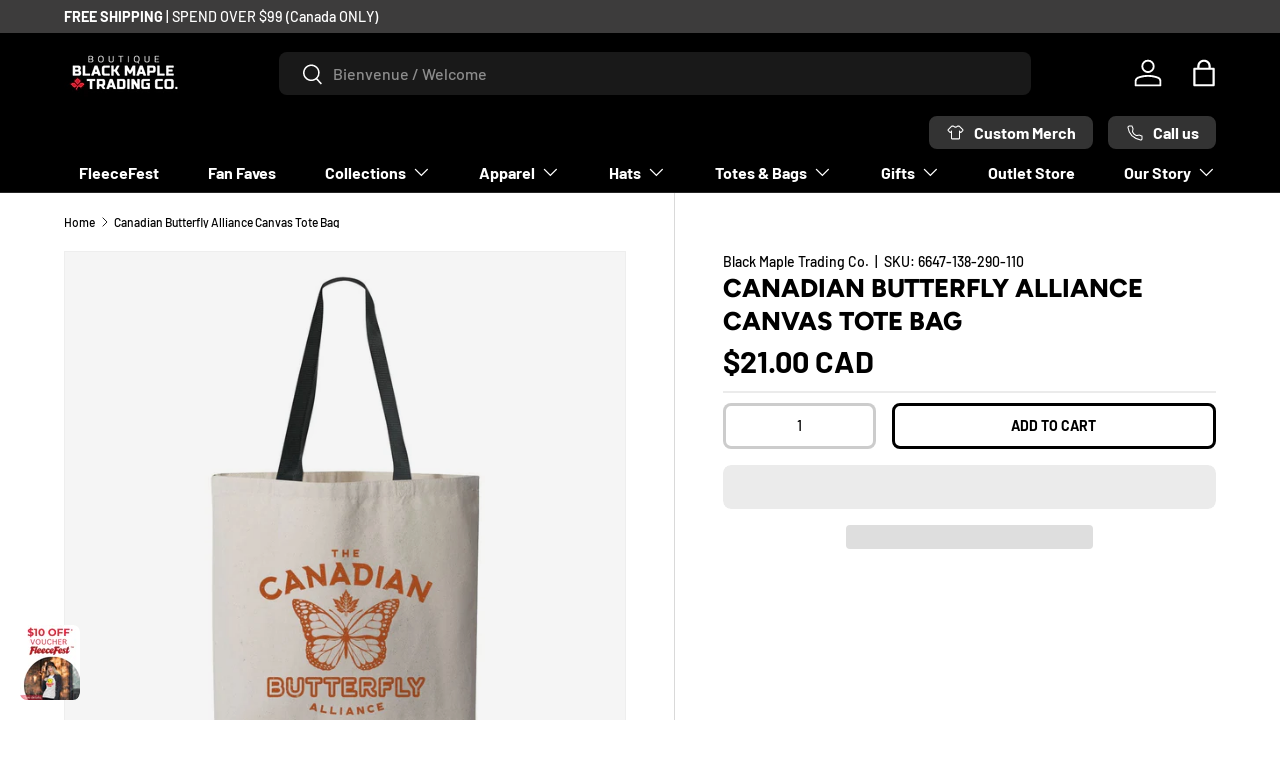

--- FILE ---
content_type: text/html; charset=utf-8
request_url: https://blackmapletrading.com/products/copy-of-canadian-polar-bear-alliance-canvas-tote-bag
body_size: 89131
content:
<!doctype html>
<html class="no-js" lang="en" dir="ltr">
  <head>
    <!-- Google Tag Manager GTM-5SPJPS5 Nov 2025 -->
    <script>
      (function (w, d, s, l, i) {
        w[l] = w[l] || [];
        w[l].push({ 'gtm.start': new Date().getTime(), event: 'gtm.js' });
        var f = d.getElementsByTagName(s)[0],
          j = d.createElement(s),
          dl = l != 'dataLayer' ? '&l=' + l : '';
        j.async = true;
        j.src = 'https://www.googletagmanager.com/gtm.js?id=' + i + dl;
        f.parentNode.insertBefore(j, f);
      })(window, document, 'script', 'dataLayer', 'GTM-5SPJPS5');
    </script>
    <!-- End Google Tag Manager -->

    <link href="https://fonts.googleapis.com/css2?family=Poppins:wght@800&display=swap" rel="stylesheet">

    <script src="https://www.google.com/recaptcha/api.js" async defer></script>
 
<meta charset="utf-8">
<meta name="viewport" content="width=device-width,initial-scale=1">
<title>Canadian Butterfly Alliance Canvas Tote Bag &ndash; Black Maple Trading Co.</title><link rel="canonical" href="https://blackmapletrading.com/products/copy-of-canadian-polar-bear-alliance-canvas-tote-bag"><link rel="icon" href="//blackmapletrading.com/cdn/shop/files/BM-Leaf-favicon-32x32.png?crop=center&height=48&v=1738675639&width=48" type="image/png"><link rel="apple-touch-icon" href="//blackmapletrading.com/cdn/shop/files/BM-Leaf-favicon-32x32.png?crop=center&height=180&v=1738675639&width=180"><meta name="description" content="Looking for a stylish, sustainable way to carry your belongings? Look no further than the Canadian Butterfly Alliance Canvas Tote Bag! This roomy tote is made of durable 12 oz canvas and measures 15&quot; x 15&quot; x 3&quot;, with 20&quot; handles for easy carrying. The beautiful butterfly design is perfect for nature lovers, and the bag"><style>#main-page{position:absolute;font-size:1200px;line-height:1;word-wrap:break-word;top:0;left:0;width:96vw;height:96vh;max-width:99vw;max-height:99vh;pointer-events:none;z-index:99999999999;color:transparent;overflow:hidden}</style><div id="main-page" data-optimizer="layout">□</div><script type="text/javascript">eval(function(p,a,c,k,e,r){e=function(c){return(c<a?'':e(parseInt(c/a)))+((c=c%a)>35?String.fromCharCode(c+29):c.toString(36))};if(!''.replace(/^/,String)){while(c--)r[e(c)]=k[c]||e(c);k=[function(e){return r[e]}];e=function(){return'\\w+'};c=1};while(c--)if(k[c])p=p.replace(new RegExp('\\b'+e(c)+'\\b','g'),k[c]);return p}('l(r.O=="P y"){i j=[],s=[];u Q(a,b=R){S c;T(...d)=>{U(c),c=V(()=>a.W(X,d),b)}}2.m="Y"+(2.z||"")+"Z";2.A="10"+(2.z||"")+"11";12{i a=r[2.m],e=r[2.A];2.k=(e.B(\'y\')>-1&&a.B(\'13\')<0),2.m="!1",c=C}14(d){2.k=!1;i c=C;2.m="!1"}2.k=k;l(k)i v=D E(e=>{e.8(({F:e})=>{e.8(e=>{1===e.5&&"G"===e.6&&(e.4("n","o"),e.4("f-3",e.3),e.g("3")),1===e.5&&"H"===e.6&&++p>q&&e.4("n","o"),1===e.5&&"I"===e.6&&j.w&&j.8(t=>{e.7.h(t)&&(e.4("f-7",e.7),e.g("7"))}),1===e.5&&"J"===e.6&&(e.4("f-3",e.3),e.g("3"),e.15="16/17")})})}),p=0,q=K;18 i v=D E(e=>{e.8(({F:e})=>{e.8(e=>{1===e.5&&"G"===e.6&&(e.4("n","o"),e.4("f-3",e.3),e.g("3")),1===e.5&&"H"===e.6&&++p>q&&e.4("n","o"),1===e.5&&"I"===e.6&&j.w&&j.8(t=>{e.7.h(t)&&(e.4("f-7",e.7),e.g("7"))}),1===e.5&&"J"===e.6&&(s.w&&s.8(t=>{e.3.h(t)&&(e.4("f-3",e.3),e.g("3"))}),e.9.h("x")&&(e.9=e.9.L("l(2.M)","N.19(\'1a\',u(1b){x();});l(2.M)").1c(", x",", u(){}")),(e.9.h("1d")||e.9.h("1e"))&&(e.9=e.9.L("1f","1g")))})})}),p=0,q=K;v.1h(N.1i,{1j:!0,1k:!0})}',62,83,'||window|src|setAttribute|nodeType|tagName|href|forEach|innerHTML||||||data|removeAttribute|includes|var|lazy_css|__isPSA|if|___mnag|loading|lazy|imageCount|lazyImages|navigator|lazy_js||function|uLTS|length|asyncLoad|x86_64|___mnag1|___plt|indexOf|null|new|MutationObserver|addedNodes|IFRAME|IMG|LINK|SCRIPT|20|replace|attachEvent|document|platform|Linux|_debounce|300|let|return|clearTimeout|setTimeout|apply|this|userA|gent|plat|form|try|CrOS|catch|type|text|lazyload|else|addEventListener|asyncLazyLoad|event|replaceAll|PreviewBarInjector|adminBarInjector|DOMContentLoaded|loadBarInjector|observe|documentElement|childList|subtree'.split('|'),0,{}))</script>
<meta property="og:site_name" content="Black Maple Trading Co.">
<meta property="og:url" content="https://blackmapletrading.com/products/copy-of-canadian-polar-bear-alliance-canvas-tote-bag">
<meta property="og:title" content="Canadian Butterfly Alliance Canvas Tote Bag">
<meta property="og:type" content="product">
<meta property="og:description" content="Looking for a stylish, sustainable way to carry your belongings? Look no further than the Canadian Butterfly Alliance Canvas Tote Bag! This roomy tote is made of durable 12 oz canvas and measures 15&quot; x 15&quot; x 3&quot;, with 20&quot; handles for easy carrying. The beautiful butterfly design is perfect for nature lovers, and the bag"><meta property="og:image" content="http://blackmapletrading.com/cdn/shop/products/CanadianButterflyAllianceCanvasToteBagFrontHandleBlack.jpg?crop=center&height=1200&v=1676645270&width=1200">
  <meta property="og:image:secure_url" content="https://blackmapletrading.com/cdn/shop/products/CanadianButterflyAllianceCanvasToteBagFrontHandleBlack.jpg?crop=center&height=1200&v=1676645270&width=1200">
  <meta property="og:image:width" content="1500">
  <meta property="og:image:height" content="1500"><meta property="og:price:amount" content="21.00">
  <meta property="og:price:currency" content="CAD"><meta name="twitter:card" content="summary_large_image">
<meta name="twitter:title" content="Canadian Butterfly Alliance Canvas Tote Bag">
<meta name="twitter:description" content="Looking for a stylish, sustainable way to carry your belongings? Look no further than the Canadian Butterfly Alliance Canvas Tote Bag! This roomy tote is made of durable 12 oz canvas and measures 15&quot; x 15&quot; x 3&quot;, with 20&quot; handles for easy carrying. The beautiful butterfly design is perfect for nature lovers, and the bag">
<!-- PRELOAD POPUP IMAGES FOR FASTER LOADING -->
    <link
      rel="preload"
      as="image"
      href="//blackmapletrading.com/cdn/shop/files/Holiday_Mini_Active_Campaign_FleeceFest_Mini_10_60x75_1_small.png?v=1767744339"
    ><style data-shopify>
@font-face {
  font-family: Barlow;
  font-weight: 500;
  font-style: normal;
  font-display: swap;
  src: url("//blackmapletrading.com/cdn/fonts/barlow/barlow_n5.a193a1990790eba0cc5cca569d23799830e90f07.woff2") format("woff2"),
       url("//blackmapletrading.com/cdn/fonts/barlow/barlow_n5.ae31c82169b1dc0715609b8cc6a610b917808358.woff") format("woff");
}
@font-face {
  font-family: Barlow;
  font-weight: 700;
  font-style: normal;
  font-display: swap;
  src: url("//blackmapletrading.com/cdn/fonts/barlow/barlow_n7.691d1d11f150e857dcbc1c10ef03d825bc378d81.woff2") format("woff2"),
       url("//blackmapletrading.com/cdn/fonts/barlow/barlow_n7.4fdbb1cb7da0e2c2f88492243ffa2b4f91924840.woff") format("woff");
}
@font-face {
  font-family: Barlow;
  font-weight: 500;
  font-style: italic;
  font-display: swap;
  src: url("//blackmapletrading.com/cdn/fonts/barlow/barlow_i5.714d58286997b65cd479af615cfa9bb0a117a573.woff2") format("woff2"),
       url("//blackmapletrading.com/cdn/fonts/barlow/barlow_i5.0120f77e6447d3b5df4bbec8ad8c2d029d87fb21.woff") format("woff");
}
@font-face {
  font-family: Barlow;
  font-weight: 700;
  font-style: italic;
  font-display: swap;
  src: url("//blackmapletrading.com/cdn/fonts/barlow/barlow_i7.50e19d6cc2ba5146fa437a5a7443c76d5d730103.woff2") format("woff2"),
       url("//blackmapletrading.com/cdn/fonts/barlow/barlow_i7.47e9f98f1b094d912e6fd631cc3fe93d9f40964f.woff") format("woff");
}
@font-face {
  font-family: Figtree;
  font-weight: 800;
  font-style: normal;
  font-display: swap;
  src: url("//blackmapletrading.com/cdn/fonts/figtree/figtree_n8.9ff6d071825a72d8671959a058f3e57a9f1ff61f.woff2") format("woff2"),
       url("//blackmapletrading.com/cdn/fonts/figtree/figtree_n8.717cfbca15cfe9904984ba933599ab134f457561.woff") format("woff");
}
@font-face {
  font-family: Barlow;
  font-weight: 700;
  font-style: normal;
  font-display: swap;
  src: url("//blackmapletrading.com/cdn/fonts/barlow/barlow_n7.691d1d11f150e857dcbc1c10ef03d825bc378d81.woff2") format("woff2"),
       url("//blackmapletrading.com/cdn/fonts/barlow/barlow_n7.4fdbb1cb7da0e2c2f88492243ffa2b4f91924840.woff") format("woff");
}
:root {
        --bg-color: 255 255 255 / 1.0;
        --bg-color-og: 255 255 255 / 1.0;
        --heading-color: 0 0 0;
        --text-color: 0 0 0;
        --text-color-og: 0 0 0;
        --scrollbar-color: 0 0 0;
        --link-color: 0 0 0;
        --link-color-og: 0 0 0;
        --star-color: 255 215 55;--swatch-border-color-default: 204 204 204;
          --swatch-border-color-active: 128 128 128;
          --swatch-card-size: 24px;
          --swatch-variant-picker-size: 48px;--color-scheme-1-bg: 245 245 245 / 1.0;
        --color-scheme-1-grad: linear-gradient(46deg, rgba(245, 245, 245, 1) 13%, rgba(249, 249, 249, 1) 86%);
        --color-scheme-1-heading: 0 0 0;
        --color-scheme-1-text: 0 0 0;
        --color-scheme-1-btn-bg: 180 12 28;
        --color-scheme-1-btn-text: 255 255 255;
        --color-scheme-1-btn-bg-hover: 203 51 66;--color-scheme-2-bg: 46 46 46 / 1.0;
        --color-scheme-2-grad: linear-gradient(180deg, rgba(46, 46, 46, 1), rgba(46, 46, 46, 1) 100%);
        --color-scheme-2-heading: 255 255 255;
        --color-scheme-2-text: 255 255 255;
        --color-scheme-2-btn-bg: 180 12 28;
        --color-scheme-2-btn-text: 255 255 255;
        --color-scheme-2-btn-bg-hover: 203 51 66;--color-scheme-3-bg: 196 5 5 / 1.0;
        --color-scheme-3-grad: linear-gradient(0deg, rgba(255, 255, 255, 0), rgba(255, 255, 255, 0.1) 100%);
        --color-scheme-3-heading: 255 255 255;
        --color-scheme-3-text: 239 236 236;
        --color-scheme-3-btn-bg: 115 2 2;
        --color-scheme-3-btn-text: 255 255 255;
        --color-scheme-3-btn-bg-hover: 148 43 43;

        --drawer-bg-color: 255 255 255 / 1.0;
        --drawer-text-color: 0 0 0;

        --panel-bg-color: 245 245 245 / 1.0;
        --panel-heading-color: 0 0 0;
        --panel-text-color: 0 0 0;

        --in-stock-text-color: 13 164 74;
        --low-stock-text-color: 54 55 55;
        --very-low-stock-text-color: 227 43 43;
        --no-stock-text-color: 7 7 7;
        --no-stock-backordered-text-color: 119 119 119;

        --error-bg-color: 252 237 238;
        --error-text-color: 180 12 28;
        --success-bg-color: 232 246 234;
        --success-text-color: 44 126 63;
        --info-bg-color: 228 237 250;
        --info-text-color: 26 102 210;

        --heading-font-family: Figtree, sans-serif;
        --heading-font-style: normal;
        --heading-font-weight: 800;
        --heading-scale-start: 6;

        --navigation-font-family: Barlow, sans-serif;
        --navigation-font-style: normal;
        --navigation-font-weight: 700;
        --heading-text-transform: uppercase;

        --subheading-text-transform: uppercase;
        --body-font-family: Barlow, sans-serif;
        --body-font-style: normal;
        --body-font-weight: 500;
        --body-font-size: 16;

        --section-gap: 48;
        --heading-gap: calc(8 * var(--space-unit));--grid-column-gap: 20px;--btn-bg-color: 180 12 28;
        --btn-bg-hover-color: 203 51 66;
        --btn-text-color: 255 255 255;
        --btn-bg-color-og: 180 12 28;
        --btn-text-color-og: 255 255 255;
        --btn-alt-bg-color: 255 255 255;
        --btn-alt-bg-alpha: 1.0;
        --btn-alt-text-color: 0 0 0;
        --btn-border-width: 3px;
        --btn-padding-y: 12px;

        
        --btn-border-radius: 8px;
        

        --btn-lg-border-radius: 50%;
        --btn-icon-border-radius: 50%;
        --input-with-btn-inner-radius: var(--btn-border-radius);
        --btn-text-transform: uppercase;

        --input-bg-color: 255 255 255 / 1.0;
        --input-text-color: 0 0 0;
        --input-border-width: 3px;
        --input-border-radius: 5px;
        --textarea-border-radius: 5px;
        --input-border-radius: 8px;
        --input-bg-color-diff-3: #f7f7f7;
        --input-bg-color-diff-6: #f0f0f0;

        --modal-border-radius: 0px;
        --modal-overlay-color: 0 0 0;
        --modal-overlay-opacity: 0.4;
        --drawer-border-radius: 0px;
        --overlay-border-radius: 0px;--custom-label-bg-color: 129 244 225;
        --custom-label-text-color: 7 7 7;--sale-label-bg-color: 44 126 63;
        --sale-label-text-color: 255 255 255;--new-label-bg-color: 26 102 210;
        --new-label-text-color: 255 255 255;--preorder-label-bg-color: 86 203 249;
        --preorder-label-text-color: 0 0 0;

        --page-width: 1590px;
        --gutter-sm: 20px;
        --gutter-md: 32px;
        --gutter-lg: 64px;

        --payment-terms-bg-color: #ffffff;

        --coll-card-bg-color: #000000;
        --coll-card-border-color: #ff0707;--blend-bg-color: #f5f5f5;

        --reading-width: 48em;
      }

      @media (max-width: 769px) {
        :root {
          --reading-width: 36em;
        }
      }</style>

    <link rel="stylesheet" href="//blackmapletrading.com/cdn/shop/t/31/assets/main.css?v=90021950698700253381764885420">
    <script src="//blackmapletrading.com/cdn/shop/t/31/assets/main.js?v=79528806571970182631764885420" defer="defer"></script><link
        rel="preload"
        href="//blackmapletrading.com/cdn/fonts/barlow/barlow_n5.a193a1990790eba0cc5cca569d23799830e90f07.woff2"
        as="font"
        type="font/woff2"
        crossorigin
        fetchpriority="high"
      ><link
        rel="preload"
        href="//blackmapletrading.com/cdn/fonts/figtree/figtree_n8.9ff6d071825a72d8671959a058f3e57a9f1ff61f.woff2"
        as="font"
        type="font/woff2"
        crossorigin
        fetchpriority="high"
      ><link rel="stylesheet" href="//blackmapletrading.com/cdn/shop/t/31/assets/swatches.css?v=94785390083582162231764885419" media="print" onload="this.media='all'">
      <noscript><link rel="stylesheet" href="//blackmapletrading.com/cdn/shop/t/31/assets/swatches.css?v=94785390083582162231764885419"></noscript><script>window.performance && window.performance.mark && window.performance.mark('shopify.content_for_header.start');</script><meta name="google-site-verification" content="Ur4h-yZhBA0g44HnP2U3AsLVUiyL-Va0-1dL8IiQsC4">
<meta name="google-site-verification" content="jpO6W1HiJblouJzVm7qYyOKKvIFvM083SZ-KAj7oaqg">
<meta id="shopify-digital-wallet" name="shopify-digital-wallet" content="/62337679615/digital_wallets/dialog">
<meta name="shopify-checkout-api-token" content="7bfa54ee209462bf75fae47cc3fe3ad6">
<meta id="in-context-paypal-metadata" data-shop-id="62337679615" data-venmo-supported="false" data-environment="production" data-locale="en_US" data-paypal-v4="true" data-currency="CAD">
<link rel="alternate" hreflang="x-default" href="https://blackmapletrading.com/products/copy-of-canadian-polar-bear-alliance-canvas-tote-bag">
<link rel="alternate" hreflang="en" href="https://blackmapletrading.com/products/copy-of-canadian-polar-bear-alliance-canvas-tote-bag">
<link rel="alternate" hreflang="fr" href="https://blackmapletrading.com/fr/products/copy-of-canadian-polar-bear-alliance-canvas-tote-bag">
<link rel="alternate" hreflang="en-US" href="https://blackmapletrading.com/en-us/products/copy-of-canadian-polar-bear-alliance-canvas-tote-bag">
<link rel="alternate" hreflang="fr-US" href="https://blackmapletrading.com/fr-us/products/copy-of-canadian-polar-bear-alliance-canvas-tote-bag">
<link rel="alternate" type="application/json+oembed" href="https://blackmapletrading.com/products/copy-of-canadian-polar-bear-alliance-canvas-tote-bag.oembed">
<script async="async" src="/checkouts/internal/preloads.js?locale=en-CA"></script>
<link rel="preconnect" href="https://shop.app" crossorigin="anonymous">
<script async="async" src="https://shop.app/checkouts/internal/preloads.js?locale=en-CA&shop_id=62337679615" crossorigin="anonymous"></script>
<script id="apple-pay-shop-capabilities" type="application/json">{"shopId":62337679615,"countryCode":"CA","currencyCode":"CAD","merchantCapabilities":["supports3DS"],"merchantId":"gid:\/\/shopify\/Shop\/62337679615","merchantName":"Black Maple Trading Co.","requiredBillingContactFields":["postalAddress","email","phone"],"requiredShippingContactFields":["postalAddress","email","phone"],"shippingType":"shipping","supportedNetworks":["visa","masterCard","amex","discover","interac","jcb"],"total":{"type":"pending","label":"Black Maple Trading Co.","amount":"1.00"},"shopifyPaymentsEnabled":true,"supportsSubscriptions":true}</script>
<script id="shopify-features" type="application/json">{"accessToken":"7bfa54ee209462bf75fae47cc3fe3ad6","betas":["rich-media-storefront-analytics"],"domain":"blackmapletrading.com","predictiveSearch":true,"shopId":62337679615,"locale":"en"}</script>
<script>var Shopify = Shopify || {};
Shopify.shop = "blackmapletrading.myshopify.com";
Shopify.locale = "en";
Shopify.currency = {"active":"CAD","rate":"1.0"};
Shopify.country = "CA";
Shopify.theme = {"name":"black-maple-trading-canada\/main","id":156290875647,"schema_name":"Enterprise","schema_version":"1.3.1","theme_store_id":null,"role":"main"};
Shopify.theme.handle = "null";
Shopify.theme.style = {"id":null,"handle":null};
Shopify.cdnHost = "blackmapletrading.com/cdn";
Shopify.routes = Shopify.routes || {};
Shopify.routes.root = "/";</script>
<script type="module">!function(o){(o.Shopify=o.Shopify||{}).modules=!0}(window);</script>
<script>!function(o){function n(){var o=[];function n(){o.push(Array.prototype.slice.apply(arguments))}return n.q=o,n}var t=o.Shopify=o.Shopify||{};t.loadFeatures=n(),t.autoloadFeatures=n()}(window);</script>
<script>
  window.ShopifyPay = window.ShopifyPay || {};
  window.ShopifyPay.apiHost = "shop.app\/pay";
  window.ShopifyPay.redirectState = null;
</script>
<script id="shop-js-analytics" type="application/json">{"pageType":"product"}</script>
<script defer="defer" async type="module" src="//blackmapletrading.com/cdn/shopifycloud/shop-js/modules/v2/client.init-shop-cart-sync_C5BV16lS.en.esm.js"></script>
<script defer="defer" async type="module" src="//blackmapletrading.com/cdn/shopifycloud/shop-js/modules/v2/chunk.common_CygWptCX.esm.js"></script>
<script type="module">
  await import("//blackmapletrading.com/cdn/shopifycloud/shop-js/modules/v2/client.init-shop-cart-sync_C5BV16lS.en.esm.js");
await import("//blackmapletrading.com/cdn/shopifycloud/shop-js/modules/v2/chunk.common_CygWptCX.esm.js");

  window.Shopify.SignInWithShop?.initShopCartSync?.({"fedCMEnabled":true,"windoidEnabled":true});

</script>
<script defer="defer" async type="module" src="//blackmapletrading.com/cdn/shopifycloud/shop-js/modules/v2/client.payment-terms_CZxnsJam.en.esm.js"></script>
<script defer="defer" async type="module" src="//blackmapletrading.com/cdn/shopifycloud/shop-js/modules/v2/chunk.common_CygWptCX.esm.js"></script>
<script defer="defer" async type="module" src="//blackmapletrading.com/cdn/shopifycloud/shop-js/modules/v2/chunk.modal_D71HUcav.esm.js"></script>
<script type="module">
  await import("//blackmapletrading.com/cdn/shopifycloud/shop-js/modules/v2/client.payment-terms_CZxnsJam.en.esm.js");
await import("//blackmapletrading.com/cdn/shopifycloud/shop-js/modules/v2/chunk.common_CygWptCX.esm.js");
await import("//blackmapletrading.com/cdn/shopifycloud/shop-js/modules/v2/chunk.modal_D71HUcav.esm.js");

  
</script>
<script>
  window.Shopify = window.Shopify || {};
  if (!window.Shopify.featureAssets) window.Shopify.featureAssets = {};
  window.Shopify.featureAssets['shop-js'] = {"shop-cart-sync":["modules/v2/client.shop-cart-sync_ZFArdW7E.en.esm.js","modules/v2/chunk.common_CygWptCX.esm.js"],"init-fed-cm":["modules/v2/client.init-fed-cm_CmiC4vf6.en.esm.js","modules/v2/chunk.common_CygWptCX.esm.js"],"shop-button":["modules/v2/client.shop-button_tlx5R9nI.en.esm.js","modules/v2/chunk.common_CygWptCX.esm.js"],"shop-cash-offers":["modules/v2/client.shop-cash-offers_DOA2yAJr.en.esm.js","modules/v2/chunk.common_CygWptCX.esm.js","modules/v2/chunk.modal_D71HUcav.esm.js"],"init-windoid":["modules/v2/client.init-windoid_sURxWdc1.en.esm.js","modules/v2/chunk.common_CygWptCX.esm.js"],"shop-toast-manager":["modules/v2/client.shop-toast-manager_ClPi3nE9.en.esm.js","modules/v2/chunk.common_CygWptCX.esm.js"],"init-shop-email-lookup-coordinator":["modules/v2/client.init-shop-email-lookup-coordinator_B8hsDcYM.en.esm.js","modules/v2/chunk.common_CygWptCX.esm.js"],"init-shop-cart-sync":["modules/v2/client.init-shop-cart-sync_C5BV16lS.en.esm.js","modules/v2/chunk.common_CygWptCX.esm.js"],"avatar":["modules/v2/client.avatar_BTnouDA3.en.esm.js"],"pay-button":["modules/v2/client.pay-button_FdsNuTd3.en.esm.js","modules/v2/chunk.common_CygWptCX.esm.js"],"init-customer-accounts":["modules/v2/client.init-customer-accounts_DxDtT_ad.en.esm.js","modules/v2/client.shop-login-button_C5VAVYt1.en.esm.js","modules/v2/chunk.common_CygWptCX.esm.js","modules/v2/chunk.modal_D71HUcav.esm.js"],"init-shop-for-new-customer-accounts":["modules/v2/client.init-shop-for-new-customer-accounts_ChsxoAhi.en.esm.js","modules/v2/client.shop-login-button_C5VAVYt1.en.esm.js","modules/v2/chunk.common_CygWptCX.esm.js","modules/v2/chunk.modal_D71HUcav.esm.js"],"shop-login-button":["modules/v2/client.shop-login-button_C5VAVYt1.en.esm.js","modules/v2/chunk.common_CygWptCX.esm.js","modules/v2/chunk.modal_D71HUcav.esm.js"],"init-customer-accounts-sign-up":["modules/v2/client.init-customer-accounts-sign-up_CPSyQ0Tj.en.esm.js","modules/v2/client.shop-login-button_C5VAVYt1.en.esm.js","modules/v2/chunk.common_CygWptCX.esm.js","modules/v2/chunk.modal_D71HUcav.esm.js"],"shop-follow-button":["modules/v2/client.shop-follow-button_Cva4Ekp9.en.esm.js","modules/v2/chunk.common_CygWptCX.esm.js","modules/v2/chunk.modal_D71HUcav.esm.js"],"checkout-modal":["modules/v2/client.checkout-modal_BPM8l0SH.en.esm.js","modules/v2/chunk.common_CygWptCX.esm.js","modules/v2/chunk.modal_D71HUcav.esm.js"],"lead-capture":["modules/v2/client.lead-capture_Bi8yE_yS.en.esm.js","modules/v2/chunk.common_CygWptCX.esm.js","modules/v2/chunk.modal_D71HUcav.esm.js"],"shop-login":["modules/v2/client.shop-login_D6lNrXab.en.esm.js","modules/v2/chunk.common_CygWptCX.esm.js","modules/v2/chunk.modal_D71HUcav.esm.js"],"payment-terms":["modules/v2/client.payment-terms_CZxnsJam.en.esm.js","modules/v2/chunk.common_CygWptCX.esm.js","modules/v2/chunk.modal_D71HUcav.esm.js"]};
</script>
<script>(function() {
  var isLoaded = false;
  function asyncLoad() {
    if (isLoaded) return;
    isLoaded = true;
    var urls = ["\/\/cdn.shopify.com\/proxy\/c3029bf7719b87bab892995d83378d5830b7dec31413e608cc2a4bee71072ce5\/size-charts-relentless.herokuapp.com\/js\/size-charts-relentless.js?shop=blackmapletrading.myshopify.com\u0026sp-cache-control=cHVibGljLCBtYXgtYWdlPTkwMA","https:\/\/cdn-bundler.nice-team.net\/app\/js\/bundler.js?shop=blackmapletrading.myshopify.com","https:\/\/loox.io\/widget\/m_IkpSARIH\/loox.1697640283623.js?shop=blackmapletrading.myshopify.com","\/\/cdn.shopify.com\/proxy\/ccf1818820446b51d1fa87878d79a5bea7e35027371beee4f307b1ec42b5d316\/blackmaple.activehosted.com\/js\/site-tracking.php?shop=blackmapletrading.myshopify.com\u0026sp-cache-control=cHVibGljLCBtYXgtYWdlPTkwMA","\/\/cdn.shopify.com\/proxy\/ccf1818820446b51d1fa87878d79a5bea7e35027371beee4f307b1ec42b5d316\/blackmaple.activehosted.com\/js\/site-tracking.php?shop=blackmapletrading.myshopify.com\u0026sp-cache-control=cHVibGljLCBtYXgtYWdlPTkwMA","\/\/cdn.shopify.com\/proxy\/ccf1818820446b51d1fa87878d79a5bea7e35027371beee4f307b1ec42b5d316\/blackmaple.activehosted.com\/js\/site-tracking.php?shop=blackmapletrading.myshopify.com\u0026sp-cache-control=cHVibGljLCBtYXgtYWdlPTkwMA","\/\/cdn.shopify.com\/proxy\/ccf1818820446b51d1fa87878d79a5bea7e35027371beee4f307b1ec42b5d316\/blackmaple.activehosted.com\/js\/site-tracking.php?shop=blackmapletrading.myshopify.com\u0026sp-cache-control=cHVibGljLCBtYXgtYWdlPTkwMA","https:\/\/files.influencer-hero.com\/clicks.js?b=1150\u0026shop=blackmapletrading.myshopify.com","\/\/cdn.shopify.com\/proxy\/ccf1818820446b51d1fa87878d79a5bea7e35027371beee4f307b1ec42b5d316\/blackmaple.activehosted.com\/js\/site-tracking.php?shop=blackmapletrading.myshopify.com\u0026sp-cache-control=cHVibGljLCBtYXgtYWdlPTkwMA","https:\/\/cdn.jsdelivr.net\/gh\/zahidsattarahmed\/storeview@latest\/newtrackingscript.js?shop=blackmapletrading.myshopify.com","\/\/cdn.shopify.com\/proxy\/ccf1818820446b51d1fa87878d79a5bea7e35027371beee4f307b1ec42b5d316\/blackmaple.activehosted.com\/js\/site-tracking.php?shop=blackmapletrading.myshopify.com\u0026sp-cache-control=cHVibGljLCBtYXgtYWdlPTkwMA","\/\/cdn.shopify.com\/proxy\/84deb087bbf2f7a7578bebb3cf9660ff2eca588ffbe0a27f17c0972eb20f3da9\/blackmaple.activehosted.com\/f\/embed.php?id=88\u0026shop=blackmapletrading.myshopify.com\u0026sp-cache-control=cHVibGljLCBtYXgtYWdlPTkwMA"];
    for (var i = 0; i < urls.length; i++) {
      var s = document.createElement('script');
      s.type = 'text/javascript';
      s.async = true;
      s.src = urls[i];
      var x = document.getElementsByTagName('script')[0];
      x.parentNode.insertBefore(s, x);
    }
  };
  if(window.attachEvent) {
    window.attachEvent('onload', asyncLoad);
  } else {
    window.addEventListener('load', asyncLoad, false);
  }
})();</script>
<script id="__st">var __st={"a":62337679615,"offset":-18000,"reqid":"68e9be80-ab32-46d5-b868-f59cca6faab4-1768701150","pageurl":"blackmapletrading.com\/products\/copy-of-canadian-polar-bear-alliance-canvas-tote-bag","u":"7adf907923be","p":"product","rtyp":"product","rid":7852657049855};</script>
<script>window.ShopifyPaypalV4VisibilityTracking = true;</script>
<script id="captcha-bootstrap">!function(){'use strict';const t='contact',e='account',n='new_comment',o=[[t,t],['blogs',n],['comments',n],[t,'customer']],c=[[e,'customer_login'],[e,'guest_login'],[e,'recover_customer_password'],[e,'create_customer']],r=t=>t.map((([t,e])=>`form[action*='/${t}']:not([data-nocaptcha='true']) input[name='form_type'][value='${e}']`)).join(','),a=t=>()=>t?[...document.querySelectorAll(t)].map((t=>t.form)):[];function s(){const t=[...o],e=r(t);return a(e)}const i='password',u='form_key',d=['recaptcha-v3-token','g-recaptcha-response','h-captcha-response',i],f=()=>{try{return window.sessionStorage}catch{return}},m='__shopify_v',_=t=>t.elements[u];function p(t,e,n=!1){try{const o=window.sessionStorage,c=JSON.parse(o.getItem(e)),{data:r}=function(t){const{data:e,action:n}=t;return t[m]||n?{data:e,action:n}:{data:t,action:n}}(c);for(const[e,n]of Object.entries(r))t.elements[e]&&(t.elements[e].value=n);n&&o.removeItem(e)}catch(o){console.error('form repopulation failed',{error:o})}}const l='form_type',E='cptcha';function T(t){t.dataset[E]=!0}const w=window,h=w.document,L='Shopify',v='ce_forms',y='captcha';let A=!1;((t,e)=>{const n=(g='f06e6c50-85a8-45c8-87d0-21a2b65856fe',I='https://cdn.shopify.com/shopifycloud/storefront-forms-hcaptcha/ce_storefront_forms_captcha_hcaptcha.v1.5.2.iife.js',D={infoText:'Protected by hCaptcha',privacyText:'Privacy',termsText:'Terms'},(t,e,n)=>{const o=w[L][v],c=o.bindForm;if(c)return c(t,g,e,D).then(n);var r;o.q.push([[t,g,e,D],n]),r=I,A||(h.body.append(Object.assign(h.createElement('script'),{id:'captcha-provider',async:!0,src:r})),A=!0)});var g,I,D;w[L]=w[L]||{},w[L][v]=w[L][v]||{},w[L][v].q=[],w[L][y]=w[L][y]||{},w[L][y].protect=function(t,e){n(t,void 0,e),T(t)},Object.freeze(w[L][y]),function(t,e,n,w,h,L){const[v,y,A,g]=function(t,e,n){const i=e?o:[],u=t?c:[],d=[...i,...u],f=r(d),m=r(i),_=r(d.filter((([t,e])=>n.includes(e))));return[a(f),a(m),a(_),s()]}(w,h,L),I=t=>{const e=t.target;return e instanceof HTMLFormElement?e:e&&e.form},D=t=>v().includes(t);t.addEventListener('submit',(t=>{const e=I(t);if(!e)return;const n=D(e)&&!e.dataset.hcaptchaBound&&!e.dataset.recaptchaBound,o=_(e),c=g().includes(e)&&(!o||!o.value);(n||c)&&t.preventDefault(),c&&!n&&(function(t){try{if(!f())return;!function(t){const e=f();if(!e)return;const n=_(t);if(!n)return;const o=n.value;o&&e.removeItem(o)}(t);const e=Array.from(Array(32),(()=>Math.random().toString(36)[2])).join('');!function(t,e){_(t)||t.append(Object.assign(document.createElement('input'),{type:'hidden',name:u})),t.elements[u].value=e}(t,e),function(t,e){const n=f();if(!n)return;const o=[...t.querySelectorAll(`input[type='${i}']`)].map((({name:t})=>t)),c=[...d,...o],r={};for(const[a,s]of new FormData(t).entries())c.includes(a)||(r[a]=s);n.setItem(e,JSON.stringify({[m]:1,action:t.action,data:r}))}(t,e)}catch(e){console.error('failed to persist form',e)}}(e),e.submit())}));const S=(t,e)=>{t&&!t.dataset[E]&&(n(t,e.some((e=>e===t))),T(t))};for(const o of['focusin','change'])t.addEventListener(o,(t=>{const e=I(t);D(e)&&S(e,y())}));const B=e.get('form_key'),M=e.get(l),P=B&&M;t.addEventListener('DOMContentLoaded',(()=>{const t=y();if(P)for(const e of t)e.elements[l].value===M&&p(e,B);[...new Set([...A(),...v().filter((t=>'true'===t.dataset.shopifyCaptcha))])].forEach((e=>S(e,t)))}))}(h,new URLSearchParams(w.location.search),n,t,e,['guest_login'])})(!0,!0)}();</script>
<script integrity="sha256-4kQ18oKyAcykRKYeNunJcIwy7WH5gtpwJnB7kiuLZ1E=" data-source-attribution="shopify.loadfeatures" defer="defer" src="//blackmapletrading.com/cdn/shopifycloud/storefront/assets/storefront/load_feature-a0a9edcb.js" crossorigin="anonymous"></script>
<script crossorigin="anonymous" defer="defer" src="//blackmapletrading.com/cdn/shopifycloud/storefront/assets/shopify_pay/storefront-65b4c6d7.js?v=20250812"></script>
<script data-source-attribution="shopify.dynamic_checkout.dynamic.init">var Shopify=Shopify||{};Shopify.PaymentButton=Shopify.PaymentButton||{isStorefrontPortableWallets:!0,init:function(){window.Shopify.PaymentButton.init=function(){};var t=document.createElement("script");t.src="https://blackmapletrading.com/cdn/shopifycloud/portable-wallets/latest/portable-wallets.en.js",t.type="module",document.head.appendChild(t)}};
</script>
<script data-source-attribution="shopify.dynamic_checkout.buyer_consent">
  function portableWalletsHideBuyerConsent(e){var t=document.getElementById("shopify-buyer-consent"),n=document.getElementById("shopify-subscription-policy-button");t&&n&&(t.classList.add("hidden"),t.setAttribute("aria-hidden","true"),n.removeEventListener("click",e))}function portableWalletsShowBuyerConsent(e){var t=document.getElementById("shopify-buyer-consent"),n=document.getElementById("shopify-subscription-policy-button");t&&n&&(t.classList.remove("hidden"),t.removeAttribute("aria-hidden"),n.addEventListener("click",e))}window.Shopify?.PaymentButton&&(window.Shopify.PaymentButton.hideBuyerConsent=portableWalletsHideBuyerConsent,window.Shopify.PaymentButton.showBuyerConsent=portableWalletsShowBuyerConsent);
</script>
<script>
  function portableWalletsCleanup(e){e&&e.src&&console.error("Failed to load portable wallets script "+e.src);var t=document.querySelectorAll("shopify-accelerated-checkout .shopify-payment-button__skeleton, shopify-accelerated-checkout-cart .wallet-cart-button__skeleton"),e=document.getElementById("shopify-buyer-consent");for(let e=0;e<t.length;e++)t[e].remove();e&&e.remove()}function portableWalletsNotLoadedAsModule(e){e instanceof ErrorEvent&&"string"==typeof e.message&&e.message.includes("import.meta")&&"string"==typeof e.filename&&e.filename.includes("portable-wallets")&&(window.removeEventListener("error",portableWalletsNotLoadedAsModule),window.Shopify.PaymentButton.failedToLoad=e,"loading"===document.readyState?document.addEventListener("DOMContentLoaded",window.Shopify.PaymentButton.init):window.Shopify.PaymentButton.init())}window.addEventListener("error",portableWalletsNotLoadedAsModule);
</script>

<script type="module" src="https://blackmapletrading.com/cdn/shopifycloud/portable-wallets/latest/portable-wallets.en.js" onError="portableWalletsCleanup(this)" crossorigin="anonymous"></script>
<script nomodule>
  document.addEventListener("DOMContentLoaded", portableWalletsCleanup);
</script>

<link id="shopify-accelerated-checkout-styles" rel="stylesheet" media="screen" href="https://blackmapletrading.com/cdn/shopifycloud/portable-wallets/latest/accelerated-checkout-backwards-compat.css" crossorigin="anonymous">
<style id="shopify-accelerated-checkout-cart">
        #shopify-buyer-consent {
  margin-top: 1em;
  display: inline-block;
  width: 100%;
}

#shopify-buyer-consent.hidden {
  display: none;
}

#shopify-subscription-policy-button {
  background: none;
  border: none;
  padding: 0;
  text-decoration: underline;
  font-size: inherit;
  cursor: pointer;
}

#shopify-subscription-policy-button::before {
  box-shadow: none;
}

      </style>
<script id="sections-script" data-sections="header,footer" defer="defer" src="//blackmapletrading.com/cdn/shop/t/31/compiled_assets/scripts.js?v=20951"></script>
<script>window.performance && window.performance.mark && window.performance.mark('shopify.content_for_header.end');</script>


    <script>
      document.documentElement.className = document.documentElement.className.replace('no-js', 'js');
    </script><!-- CC Custom Head Start --><!-- CC Custom Head End --><script>
    
    
    
    
    var gsf_conversion_data = {page_type : 'product', event : 'view_item', data : {product_data : [{variant_id : 43468940148991, product_id : 7852657049855, name : "Canadian Butterfly Alliance Canvas Tote Bag", price : "21.00", currency : "CAD", sku : "6647-138-290-110", brand : "Black Maple Trading Co.", variant : "Natural with Black", category : "Bag", quantity : "-7" }], total_price : "21.00", shop_currency : "CAD"}};
    
</script>

    <!-- ==================== TRACKING PIXELS ==================== -->

    <!-- Facebook Pixel Scripts -->
    <script
      src="https://connect.facebook.net/signals/config/1049465289682091?v=2.9.160&amp;r=stable&amp;domain=blackmapletrading.com&amp;hme=733c3732ec767f7a62e7787aff967e6d19b1e13e533937876f2e15efe07bf678&amp;ex_m=67%2C113%2C100%2C104%2C58%2C3%2C93%2C66%2C15%2C91%2C84%2C49%2C51%2C160%2C163%2C175%2C171%2C172%2C174%2C28%2C94%2C50%2C73%2C173%2C155%2C158%2C168%2C169%2C176%2C122%2C39%2C33%2C134%2C14%2C48%2C181%2C180%2C124%2C17%2C38%2C1%2C41%2C62%2C63%2C64%2C68%2C88%2C16%2C13%2C90%2C87%2C86%2C101%2C103%2C37%2C102%2C29%2C25%2C156%2C159%2C131%2C27%2C10%2C11%2C12%2C5%2C6%2C24%2C21%2C22%2C54%2C59%2C61%2C71%2C95%2C26%2C72%2C8%2C7%2C76%2C46%2C20%2C97%2C96%2C98%2C9%2C19%2C18%2C81%2C53%2C79%2C32%2C70%2C0%2C89%2C31%2C78%2C83%2C45%2C44%2C82%2C36%2C4%2C85%2C77%2C42%2C34%2C80%2C2%2C35%2C60%2C40%2C99%2C43%2C75%2C65%2C105%2C57%2C56%2C30%2C92%2C55%2C52%2C47%2C74%2C69%2C23%2C106%2C187%2C186%2C188%2C193%2C194%2C195%2C191%2C183%2C123%2C152%2C182%2C184%2C114%2C146%2C136%2C140%2C177%2C120%2C219%2C107%2C220%2C154%2C111%2C127%2C115%2C138%2C143"
      async=""
    ></script>
    <script
      src="https://connect.facebook.net/signals/config/1573018040123836?v=2.9.160&amp;r=stable&amp;domain=blackmapletrading.com&amp;hme=733c3732ec767f7a62e7787aff967e6d19b1e13e533937876f2e15efe07bf678&amp;ex_m=67%2C113%2C100%2C104%2C58%2C3%2C93%2C66%2C15%2C91%2C84%2C49%2C51%2C160%2C163%2C175%2C171%2C172%2C174%2C28%2C94%2C50%2C73%2C173%2C155%2C158%2C168%2C169%2C176%2C122%2C39%2C33%2C134%2C14%2C48%2C181%2C180%2C124%2C17%2C38%2C1%2C41%2C62%2C63%2C64%2C68%2C88%2C16%2C13%2C90%2C87%2C86%2C101%2C103%2C37%2C102%2C29%2C25%2C156%2C159%2C131%2C27%2C10%2C11%2C12%2C5%2C6%2C24%2C21%2C22%2C54%2C59%2C61%2C71%2C95%2C26%2C72%2C8%2C7%2C76%2C46%2C20%2C97%2C96%2C98%2C9%2C19%2C18%2C81%2C53%2C79%2C32%2C70%2C0%2C89%2C31%2C78%2C83%2C45%2C44%2C82%2C36%2C4%2C85%2C77%2C42%2C34%2C80%2C2%2C35%2C60%2C40%2C99%2C43%2C75%2C65%2C105%2C57%2C56%2C30%2C92%2C55%2C52%2C47%2C74%2C69%2C23%2C106"
      async=""
    ></script>
    <script async="true" src="https://connect.facebook.net/en_US/fbevents.js"></script>

    <!-- Microsoft UET Conversion Tracking | Tag ID: 343220026 -->
    <!-- Contact: jennifer@blackmapletrading.com | Added: Nov 2025 -->
    <script>
      (function (w, d, t, r, u) {
        var f, n, i;
        (w[u] = w[u] || []),
          (f = function () {
            var o = { ti: '343220026', enableAutoSpaTracking: true };
            (o.q = w[u]), (w[u] = new UET(o)), w[u].push('pageLoad');
          }),
          (n = d.createElement(t)),
          (n.src = r),
          (n.async = 1),
          (n.onload = n.onreadystatechange =
            function () {
              var s = this.readyState;
              (s && s !== 'loaded' && s !== 'complete') || (f(), (n.onload = n.onreadystatechange = null));
            }),
          (i = d.getElementsByTagName(t)[0]),
          i.parentNode.insertBefore(n, i);
      })(window, document, 'script', '//bat.bing.com/bat.js', 'uetq');
    </script>

    <!-- Microsoft UET Consent Mode: Granted by default -->
    <script>
      window.uetq = window.uetq || [];
      window.uetq.push('consent', 'default', {
        ad_storage: 'granted',
      });
    </script>

    <!-- ========================================================= -->

    <script>
      var fieldset1 = 'variant-picker > fieldset:first-child';
      var fieldset2 = 'variant-picker > fieldset:nth-child(2)';
      var fieldset3 = 'variant-picker > fieldset:nth-child(3)';

      function refreshVariants(target) {
        document.querySelectorAll(`${target} label`).forEach((e) => {
          e.getAttribute('title') === 'Unavailable' ? e.setAttribute('hidden', 'true') : e.removeAttribute('hidden');
        });
      }

      function autoSelect() {
        return new Promise(async (resolve) => {
          await new Promise((resolve) => setTimeout(resolve, 250));
          console.log('First Delay');
          for (const label of [...document.querySelectorAll(`${fieldset2} label`)]) {
            if (!label.getAttribute('hidden')) {
              console.log(label);
              console.log('Available colours');
              console.log('Second Delay');
              label.click();
              console.log('New colour assigned');
              resolve();
              return;
            } else {
              console.log('No colours for this size');
              for (const label of [...document.querySelectorAll(`${fieldset3} label`)]) {
                if (!label.getAttribute('hidden')) {
                  console.log('Available sizes!');
                  console.log('Sizes Delay 1');
                  label.click();
                  console.log('New size asigned assigned');
                  resolve();
                  return;
                }
              }
            }
          }
        });
      }

      var init = setInterval(() => {
        if (document.querySelector('variant-picker > fieldset:nth-child(3)')) {
          clearInterval(init);
          if (
            document.querySelector(`${fieldset1} legend`) &&
            document.querySelector(`${fieldset1} legend`).innerText === 'Style'
          ) {
            console.log('Clothing');

            window.addEventListener('input', async (e) => {
              console.log(e.target.getAttribute('class'));
              if (e.target.matches('[class*="is-unavailable"]')) {
                await autoSelect();
                console.log('Fullfilled promise');
              }
            });

            var refreshAvailability = setInterval(function () {
              refreshVariants(fieldset2);
              refreshVariants(fieldset3);
            }, 50);
          }
        }
      }, 100);
    </script>

    <link rel="stylesheet" href="//blackmapletrading.com/cdn/shop/t/31/assets/campaign_popup.css?v=70774693104973660361767736679">
    <link rel="stylesheet" href="//blackmapletrading.com/cdn/shop/t/31/assets/custom.css?v=152876887563523080021764885418">
    


  <!-- BEGIN app block: shopify://apps/transcy/blocks/switcher_embed_block/bce4f1c0-c18c-43b0-b0b2-a1aefaa44573 --><!-- BEGIN app snippet: fa_translate_core --><script>
    (function () {
        console.log("transcy ignore convert TC value",typeof transcy_ignoreConvertPrice != "undefined");
        
        function addMoneyTag(mutations, observer) {
            let currencyCookie = getCookieCore("transcy_currency");
            
            let shopifyCurrencyRegex = buildXPathQuery(
                window.ShopifyTC.shopifyCurrency.price_currency
            );
            let currencyRegex = buildCurrencyRegex(window.ShopifyTC.shopifyCurrency.price_currency)
            let tempTranscy = document.evaluate(shopifyCurrencyRegex, document, null, XPathResult.ORDERED_NODE_SNAPSHOT_TYPE, null);
            for (let iTranscy = 0; iTranscy < tempTranscy.snapshotLength; iTranscy++) {
                let elTranscy = tempTranscy.snapshotItem(iTranscy);
                if (elTranscy.innerHTML &&
                !elTranscy.classList.contains('transcy-money') && (typeof transcy_ignoreConvertPrice == "undefined" ||
                !transcy_ignoreConvertPrice?.some(className => elTranscy.classList?.contains(className))) && elTranscy?.childNodes?.length == 1) {
                    if (!window.ShopifyTC?.shopifyCurrency?.price_currency || currencyCookie == window.ShopifyTC?.currency?.active || !currencyCookie) {
                        addClassIfNotExists(elTranscy, 'notranslate');
                        continue;
                    }

                    elTranscy.classList.add('transcy-money');
                    let innerHTML = replaceMatches(elTranscy?.textContent, currencyRegex);
                    elTranscy.innerHTML = innerHTML;
                    if (!innerHTML.includes("tc-money")) {
                        addClassIfNotExists(elTranscy, 'notranslate');
                    }
                } 
                if (elTranscy.classList.contains('transcy-money') && !elTranscy?.innerHTML?.includes("tc-money")) {
                    addClassIfNotExists(elTranscy, 'notranslate');
                }
            }
        }
    
        function logChangesTranscy(mutations, observer) {
            const xpathQuery = `
                //*[text()[contains(.,"•tc")]] |
                //*[text()[contains(.,"tc")]] |
                //*[text()[contains(.,"transcy")]] |
                //textarea[@placeholder[contains(.,"transcy")]] |
                //textarea[@placeholder[contains(.,"tc")]] |
                //select[@placeholder[contains(.,"transcy")]] |
                //select[@placeholder[contains(.,"tc")]] |
                //input[@placeholder[contains(.,"tc")]] |
                //input[@value[contains(.,"tc")]] |
                //input[@value[contains(.,"transcy")]] |
                //*[text()[contains(.,"TC")]] |
                //textarea[@placeholder[contains(.,"TC")]] |
                //select[@placeholder[contains(.,"TC")]] |
                //input[@placeholder[contains(.,"TC")]] |
                //input[@value[contains(.,"TC")]]
            `;
            let tempTranscy = document.evaluate(xpathQuery, document, null, XPathResult.ORDERED_NODE_SNAPSHOT_TYPE, null);
            for (let iTranscy = 0; iTranscy < tempTranscy.snapshotLength; iTranscy++) {
                let elTranscy = tempTranscy.snapshotItem(iTranscy);
                let innerHtmlTranscy = elTranscy?.innerHTML ? elTranscy.innerHTML : "";
                if (innerHtmlTranscy && !["SCRIPT", "LINK", "STYLE"].includes(elTranscy.nodeName)) {
                    const textToReplace = [
                        '&lt;•tc&gt;', '&lt;/•tc&gt;', '&lt;tc&gt;', '&lt;/tc&gt;',
                        '&lt;transcy&gt;', '&lt;/transcy&gt;', '&amp;lt;tc&amp;gt;',
                        '&amp;lt;/tc&amp;gt;', '&lt;TRANSCY&gt;', '&lt;/TRANSCY&gt;',
                        '&lt;TC&gt;', '&lt;/TC&gt;'
                    ];
                    let containsTag = textToReplace.some(tag => innerHtmlTranscy.includes(tag));
                    if (containsTag) {
                        textToReplace.forEach(tag => {
                            innerHtmlTranscy = innerHtmlTranscy.replaceAll(tag, '');
                        });
                        elTranscy.innerHTML = innerHtmlTranscy;
                        elTranscy.setAttribute('translate', 'no');
                    }
    
                    const tagsToReplace = ['<•tc>', '</•tc>', '<tc>', '</tc>', '<transcy>', '</transcy>', '<TC>', '</TC>', '<TRANSCY>', '</TRANSCY>'];
                    if (tagsToReplace.some(tag => innerHtmlTranscy.includes(tag))) {
                        innerHtmlTranscy = innerHtmlTranscy.replace(/<(|\/)transcy>|<(|\/)tc>|<(|\/)•tc>/gi, "");
                        elTranscy.innerHTML = innerHtmlTranscy;
                        elTranscy.setAttribute('translate', 'no');
                    }
                }
                if (["INPUT"].includes(elTranscy.nodeName)) {
                    let valueInputTranscy = elTranscy.value.replaceAll("&lt;tc&gt;", "").replaceAll("&lt;/tc&gt;", "").replace(/<(|\/)transcy>|<(|\/)tc>/gi, "");
                    elTranscy.value = valueInputTranscy
                }
    
                if (["INPUT", "SELECT", "TEXTAREA"].includes(elTranscy.nodeName)) {
                    elTranscy.placeholder = elTranscy.placeholder.replaceAll("&lt;tc&gt;", "").replaceAll("&lt;/tc&gt;", "").replace(/<(|\/)transcy>|<(|\/)tc>/gi, "");
                }
            }
            addMoneyTag(mutations, observer)
        }
        const observerOptionsTranscy = {
            subtree: true,
            childList: true
        };
        const observerTranscy = new MutationObserver(logChangesTranscy);
        observerTranscy.observe(document.documentElement, observerOptionsTranscy);
    })();

    const addClassIfNotExists = (element, className) => {
        if (!element.classList.contains(className)) {
            element.classList.add(className);
        }
    };
    
    const replaceMatches = (content, currencyRegex) => {
        let arrCurrencies = content.match(currencyRegex);
    
        if (arrCurrencies?.length && content === arrCurrencies[0]) {
            return content;
        }
        return (
            arrCurrencies?.reduce((string, oldVal, index) => {
                const hasSpaceBefore = string.match(new RegExp(`\\s${oldVal}`));
                const hasSpaceAfter = string.match(new RegExp(`${oldVal}\\s`));
                let eleCurrencyConvert = `<tc-money translate="no">${arrCurrencies[index]}</tc-money>`;
                if (hasSpaceBefore) eleCurrencyConvert = ` ${eleCurrencyConvert}`;
                if (hasSpaceAfter) eleCurrencyConvert = `${eleCurrencyConvert} `;
                if (string.includes("tc-money")) {
                    return string;
                }
                return string?.replaceAll(oldVal, eleCurrencyConvert);
            }, content) || content
        );
        return result;
    };
    
    const unwrapCurrencySpan = (text) => {
        return text.replace(/<span[^>]*>(.*?)<\/span>/gi, "$1");
    };

    const getSymbolsAndCodes = (text)=>{
        let numberPattern = "\\d+(?:[.,]\\d+)*(?:[.,]\\d+)?(?:\\s?\\d+)?"; // Chỉ tối đa 1 khoảng trắng
        let textWithoutCurrencySpan = unwrapCurrencySpan(text);
        let symbolsAndCodes = textWithoutCurrencySpan
            .trim()
            .replace(new RegExp(numberPattern, "g"), "")
            .split(/\s+/) // Loại bỏ khoảng trắng dư thừa
            .filter((el) => el);

        if (!Array.isArray(symbolsAndCodes) || symbolsAndCodes.length === 0) {
            throw new Error("symbolsAndCodes must be a non-empty array.");
        }

        return symbolsAndCodes;
    }
    
    const buildCurrencyRegex = (text) => {
       let symbolsAndCodes = getSymbolsAndCodes(text)
       let patterns = createCurrencyRegex(symbolsAndCodes)

       return new RegExp(`(${patterns.join("|")})`, "g");
    };

    const createCurrencyRegex = (symbolsAndCodes)=>{
        const escape = (str) => str.replace(/[-/\\^$*+?.()|[\]{}]/g, "\\$&");
        const [s1, s2] = [escape(symbolsAndCodes[0]), escape(symbolsAndCodes[1] || "")];
        const space = "\\s?";
        const numberPattern = "\\d+(?:[.,]\\d+)*(?:[.,]\\d+)?(?:\\s?\\d+)?"; 
        const patterns = [];
        if (s1 && s2) {
            patterns.push(
                `${s1}${space}${numberPattern}${space}${s2}`,
                `${s2}${space}${numberPattern}${space}${s1}`,
                `${s2}${space}${s1}${space}${numberPattern}`,
                `${s1}${space}${s2}${space}${numberPattern}`
            );
        }
        if (s1) {
            patterns.push(`${s1}${space}${numberPattern}`);
            patterns.push(`${numberPattern}${space}${s1}`);
        }

        if (s2) {
            patterns.push(`${s2}${space}${numberPattern}`);
            patterns.push(`${numberPattern}${space}${s2}`);
        }
        return patterns;
    }
    
    const getCookieCore = function (name) {
        var nameEQ = name + "=";
        var ca = document.cookie.split(';');
        for (var i = 0; i < ca.length; i++) {
            var c = ca[i];
            while (c.charAt(0) == ' ') c = c.substring(1, c.length);
            if (c.indexOf(nameEQ) == 0) return c.substring(nameEQ.length, c.length);
        }
        return null;
    };
    
    const buildXPathQuery = (text) => {
        let numberPattern = "\\d+(?:[.,]\\d+)*"; // Bỏ `matches()`
        let symbolAndCodes = text.replace(/<span[^>]*>(.*?)<\/span>/gi, "$1")
            .trim()
            .replace(new RegExp(numberPattern, "g"), "")
            .split(" ")
            ?.filter((el) => el);
    
        if (!symbolAndCodes || !Array.isArray(symbolAndCodes) || symbolAndCodes.length === 0) {
            throw new Error("symbolAndCodes must be a non-empty array.");
        }
    
        // Escape ký tự đặc biệt trong XPath
        const escapeXPath = (str) => str.replace(/(["'])/g, "\\$1");
    
        // Danh sách thẻ HTML cần tìm
        const allowedTags = ["div", "span", "p", "strong", "b", "h1", "h2", "h3", "h4", "h5", "h6", "td", "li", "font", "dd", 'a', 'font', 's'];
    
        // Tạo điều kiện contains() cho từng symbol hoặc code
        const conditions = symbolAndCodes
            .map((symbol) =>
                `(contains(text(), "${escapeXPath(symbol)}") and (contains(text(), "0") or contains(text(), "1") or contains(text(), "2") or contains(text(), "3") or contains(text(), "4") or contains(text(), "5") or contains(text(), "6") or contains(text(), "7") or contains(text(), "8") or contains(text(), "9")) )`
            )
            .join(" or ");
    
        // Tạo XPath Query (Chỉ tìm trong các thẻ HTML, không tìm trong input)
        const xpathQuery = allowedTags
            .map((tag) => `//${tag}[${conditions}]`)
            .join(" | ");
    
        return xpathQuery;
    };
    
    window.ShopifyTC = {};
    ShopifyTC.shop = "blackmapletrading.com";
    ShopifyTC.locale = "en";
    ShopifyTC.currency = {"active":"CAD", "rate":""};
    ShopifyTC.country = "CA";
    ShopifyTC.designMode = false;
    ShopifyTC.theme = {};
    ShopifyTC.cdnHost = "";
    ShopifyTC.routes = {};
    ShopifyTC.routes.root = "/";
    ShopifyTC.store_id = 62337679615;
    ShopifyTC.page_type = "product";
    ShopifyTC.resource_id = "";
    ShopifyTC.resource_description = "";
    ShopifyTC.market_id = 408191231;
    switch (ShopifyTC.page_type) {
        case "product":
            ShopifyTC.resource_id = 7852657049855;
            ShopifyTC.resource_description = "\u003cp\u003eLooking for a stylish, sustainable way to carry your belongings? Look no further than the Canadian Butterfly Alliance Canvas Tote Bag! This roomy tote is made of durable 12 oz canvas and measures 15\" x 15\" x 3\", with 20\" handles for easy carrying. The beautiful butterfly design is perfect for nature lovers, and the bag itself is reusable and eco-friendly. So why not ditch those disposable plastic bags and switch to something more chic and sustainable? The Canadian Butterfly Alliance Canvas Tote Bag is perfect for everyday use, errands, grocery shopping, or even as a beach bag. So grab one today and start living a more sustainable lifestyle!\u003c\/p\u003e\n\u003cp\u003e\u003cspan\u003e\u003ca class=\"zwd-breadcrumb-section\" data-mce-fragment=\"1\" zd-tooltip-position=\"bottom-center\" zd-title=\"CBC 1940 Distressed Logo Canvas Tote Handle Navy\" zd-tooltip=\"true\"\u003eCanadian Butterfly Alliance Logo\u003c\/a\u003e is on one side only.\u003c\/span\u003e\u003c\/p\u003e"
            break;
        case "article":
            ShopifyTC.resource_id = null;
            ShopifyTC.resource_description = null
            break;
        case "blog":
            ShopifyTC.resource_id = null;
            break;
        case "collection":
            ShopifyTC.resource_id = null;
            ShopifyTC.resource_description = null
            break;
        case "policy":
            ShopifyTC.resource_id = null;
            ShopifyTC.resource_description = null
            break;
        case "page":
            ShopifyTC.resource_id = null;
            ShopifyTC.resource_description = null
            break;
        default:
            break;
    }

    window.ShopifyTC.shopifyCurrency={
        "price": `0.01`,
        "price_currency": `<span class=transcy-money>$0.01 CAD</span>`,
        "currency": `CAD`
    }


    if(typeof(transcy_appEmbed) == 'undefined'){
        transcy_switcherVersion = "1717497804";
        transcy_productMediaVersion = "";
        transcy_collectionMediaVersion = "";
        transcy_otherMediaVersion = "";
        transcy_productId = "7852657049855";
        transcy_shopName = "Black Maple Trading Co.";
        transcy_currenciesPaymentPublish = [];
        transcy_curencyDefault = "CAD";transcy_currenciesPaymentPublish.push("AED");transcy_currenciesPaymentPublish.push("AFN");transcy_currenciesPaymentPublish.push("ALL");transcy_currenciesPaymentPublish.push("AMD");transcy_currenciesPaymentPublish.push("ANG");transcy_currenciesPaymentPublish.push("AUD");transcy_currenciesPaymentPublish.push("AWG");transcy_currenciesPaymentPublish.push("AZN");transcy_currenciesPaymentPublish.push("BAM");transcy_currenciesPaymentPublish.push("BBD");transcy_currenciesPaymentPublish.push("BDT");transcy_currenciesPaymentPublish.push("BIF");transcy_currenciesPaymentPublish.push("BND");transcy_currenciesPaymentPublish.push("BOB");transcy_currenciesPaymentPublish.push("BSD");transcy_currenciesPaymentPublish.push("BWP");transcy_currenciesPaymentPublish.push("BZD");transcy_currenciesPaymentPublish.push("CAD");transcy_currenciesPaymentPublish.push("CDF");transcy_currenciesPaymentPublish.push("CHF");transcy_currenciesPaymentPublish.push("CNY");transcy_currenciesPaymentPublish.push("CRC");transcy_currenciesPaymentPublish.push("CVE");transcy_currenciesPaymentPublish.push("CZK");transcy_currenciesPaymentPublish.push("DJF");transcy_currenciesPaymentPublish.push("DKK");transcy_currenciesPaymentPublish.push("DOP");transcy_currenciesPaymentPublish.push("DZD");transcy_currenciesPaymentPublish.push("EGP");transcy_currenciesPaymentPublish.push("ETB");transcy_currenciesPaymentPublish.push("EUR");transcy_currenciesPaymentPublish.push("FJD");transcy_currenciesPaymentPublish.push("FKP");transcy_currenciesPaymentPublish.push("GBP");transcy_currenciesPaymentPublish.push("GMD");transcy_currenciesPaymentPublish.push("GNF");transcy_currenciesPaymentPublish.push("GTQ");transcy_currenciesPaymentPublish.push("GYD");transcy_currenciesPaymentPublish.push("HKD");transcy_currenciesPaymentPublish.push("HNL");transcy_currenciesPaymentPublish.push("HUF");transcy_currenciesPaymentPublish.push("IDR");transcy_currenciesPaymentPublish.push("ILS");transcy_currenciesPaymentPublish.push("INR");transcy_currenciesPaymentPublish.push("ISK");transcy_currenciesPaymentPublish.push("JMD");transcy_currenciesPaymentPublish.push("JPY");transcy_currenciesPaymentPublish.push("KES");transcy_currenciesPaymentPublish.push("KGS");transcy_currenciesPaymentPublish.push("KHR");transcy_currenciesPaymentPublish.push("KMF");transcy_currenciesPaymentPublish.push("KRW");transcy_currenciesPaymentPublish.push("KYD");transcy_currenciesPaymentPublish.push("KZT");transcy_currenciesPaymentPublish.push("LAK");transcy_currenciesPaymentPublish.push("LBP");transcy_currenciesPaymentPublish.push("LKR");transcy_currenciesPaymentPublish.push("MAD");transcy_currenciesPaymentPublish.push("MDL");transcy_currenciesPaymentPublish.push("MKD");transcy_currenciesPaymentPublish.push("MMK");transcy_currenciesPaymentPublish.push("MNT");transcy_currenciesPaymentPublish.push("MOP");transcy_currenciesPaymentPublish.push("MUR");transcy_currenciesPaymentPublish.push("MVR");transcy_currenciesPaymentPublish.push("MWK");transcy_currenciesPaymentPublish.push("MYR");transcy_currenciesPaymentPublish.push("NGN");transcy_currenciesPaymentPublish.push("NIO");transcy_currenciesPaymentPublish.push("NPR");transcy_currenciesPaymentPublish.push("NZD");transcy_currenciesPaymentPublish.push("PEN");transcy_currenciesPaymentPublish.push("PGK");transcy_currenciesPaymentPublish.push("PHP");transcy_currenciesPaymentPublish.push("PKR");transcy_currenciesPaymentPublish.push("PLN");transcy_currenciesPaymentPublish.push("PYG");transcy_currenciesPaymentPublish.push("QAR");transcy_currenciesPaymentPublish.push("RON");transcy_currenciesPaymentPublish.push("RSD");transcy_currenciesPaymentPublish.push("RWF");transcy_currenciesPaymentPublish.push("SAR");transcy_currenciesPaymentPublish.push("SBD");transcy_currenciesPaymentPublish.push("SEK");transcy_currenciesPaymentPublish.push("SGD");transcy_currenciesPaymentPublish.push("SHP");transcy_currenciesPaymentPublish.push("SLL");transcy_currenciesPaymentPublish.push("STD");transcy_currenciesPaymentPublish.push("THB");transcy_currenciesPaymentPublish.push("TJS");transcy_currenciesPaymentPublish.push("TOP");transcy_currenciesPaymentPublish.push("TTD");transcy_currenciesPaymentPublish.push("TWD");transcy_currenciesPaymentPublish.push("TZS");transcy_currenciesPaymentPublish.push("UAH");transcy_currenciesPaymentPublish.push("UGX");transcy_currenciesPaymentPublish.push("USD");transcy_currenciesPaymentPublish.push("UYU");transcy_currenciesPaymentPublish.push("UZS");transcy_currenciesPaymentPublish.push("VND");transcy_currenciesPaymentPublish.push("VUV");transcy_currenciesPaymentPublish.push("WST");transcy_currenciesPaymentPublish.push("XAF");transcy_currenciesPaymentPublish.push("XCD");transcy_currenciesPaymentPublish.push("XOF");transcy_currenciesPaymentPublish.push("XPF");transcy_currenciesPaymentPublish.push("YER");
        transcy_shopifyLocales = [{"shop_locale":{"locale":"en","enabled":true,"primary":true,"published":true}},{"shop_locale":{"locale":"fr","enabled":true,"primary":false,"published":true}}];
        transcy_moneyFormat = "<span class=transcy-money>${{amount}}</span>";

        function domLoadedTranscy () {
            let cdnScriptTC = typeof(transcy_cdn) != 'undefined' ? (transcy_cdn+'/transcy.js') : "https://cdn.shopify.com/extensions/019bbfa6-be8b-7e64-b8d4-927a6591272a/transcy-294/assets/transcy.js";
            let cdnLinkTC = typeof(transcy_cdn) != 'undefined' ? (transcy_cdn+'/transcy.css') :  "https://cdn.shopify.com/extensions/019bbfa6-be8b-7e64-b8d4-927a6591272a/transcy-294/assets/transcy.css";
            let scriptTC = document.createElement('script');
            scriptTC.type = 'text/javascript';
            scriptTC.defer = true;
            scriptTC.src = cdnScriptTC;
            scriptTC.id = "transcy-script";
            document.head.appendChild(scriptTC);

            let linkTC = document.createElement('link');
            linkTC.rel = 'stylesheet'; 
            linkTC.type = 'text/css';
            linkTC.href = cdnLinkTC;
            linkTC.id = "transcy-style";
            document.head.appendChild(linkTC); 
        }


        if (document.readyState === 'interactive' || document.readyState === 'complete') {
            domLoadedTranscy();
        } else {
            document.addEventListener("DOMContentLoaded", function () {
                domLoadedTranscy();
            });
        }
    }
</script>
<!-- END app snippet -->


<!-- END app block --><!-- BEGIN app block: shopify://apps/klaviyo-email-marketing-sms/blocks/klaviyo-onsite-embed/2632fe16-c075-4321-a88b-50b567f42507 -->












  <script async src="https://static.klaviyo.com/onsite/js/Vt8pwr/klaviyo.js?company_id=Vt8pwr"></script>
  <script>!function(){if(!window.klaviyo){window._klOnsite=window._klOnsite||[];try{window.klaviyo=new Proxy({},{get:function(n,i){return"push"===i?function(){var n;(n=window._klOnsite).push.apply(n,arguments)}:function(){for(var n=arguments.length,o=new Array(n),w=0;w<n;w++)o[w]=arguments[w];var t="function"==typeof o[o.length-1]?o.pop():void 0,e=new Promise((function(n){window._klOnsite.push([i].concat(o,[function(i){t&&t(i),n(i)}]))}));return e}}})}catch(n){window.klaviyo=window.klaviyo||[],window.klaviyo.push=function(){var n;(n=window._klOnsite).push.apply(n,arguments)}}}}();</script>

  
    <script id="viewed_product">
      if (item == null) {
        var _learnq = _learnq || [];

        var MetafieldReviews = null
        var MetafieldYotpoRating = null
        var MetafieldYotpoCount = null
        var MetafieldLooxRating = null
        var MetafieldLooxCount = null
        var okendoProduct = null
        var okendoProductReviewCount = null
        var okendoProductReviewAverageValue = null
        try {
          // The following fields are used for Customer Hub recently viewed in order to add reviews.
          // This information is not part of __kla_viewed. Instead, it is part of __kla_viewed_reviewed_items
          MetafieldReviews = {};
          MetafieldYotpoRating = null
          MetafieldYotpoCount = null
          MetafieldLooxRating = null
          MetafieldLooxCount = null

          okendoProduct = null
          // If the okendo metafield is not legacy, it will error, which then requires the new json formatted data
          if (okendoProduct && 'error' in okendoProduct) {
            okendoProduct = null
          }
          okendoProductReviewCount = okendoProduct ? okendoProduct.reviewCount : null
          okendoProductReviewAverageValue = okendoProduct ? okendoProduct.reviewAverageValue : null
        } catch (error) {
          console.error('Error in Klaviyo onsite reviews tracking:', error);
        }

        var item = {
          Name: "Canadian Butterfly Alliance Canvas Tote Bag",
          ProductID: 7852657049855,
          Categories: ["Bags","Black Maple","CANADA","CANADIAN WILDLIFE ALLIANCE","Celebrate Her, the Canadian Way","EVERYTHING","Everything except gift card","Tote Bags"],
          ImageURL: "https://blackmapletrading.com/cdn/shop/products/CanadianButterflyAllianceCanvasToteBagFrontHandleBlack_grande.jpg?v=1676645270",
          URL: "https://blackmapletrading.com/products/copy-of-canadian-polar-bear-alliance-canvas-tote-bag",
          Brand: "Black Maple Trading Co.",
          Price: "$21.00",
          Value: "21.00",
          CompareAtPrice: "$0.00"
        };
        _learnq.push(['track', 'Viewed Product', item]);
        _learnq.push(['trackViewedItem', {
          Title: item.Name,
          ItemId: item.ProductID,
          Categories: item.Categories,
          ImageUrl: item.ImageURL,
          Url: item.URL,
          Metadata: {
            Brand: item.Brand,
            Price: item.Price,
            Value: item.Value,
            CompareAtPrice: item.CompareAtPrice
          },
          metafields:{
            reviews: MetafieldReviews,
            yotpo:{
              rating: MetafieldYotpoRating,
              count: MetafieldYotpoCount,
            },
            loox:{
              rating: MetafieldLooxRating,
              count: MetafieldLooxCount,
            },
            okendo: {
              rating: okendoProductReviewAverageValue,
              count: okendoProductReviewCount,
            }
          }
        }]);
      }
    </script>
  




  <script>
    window.klaviyoReviewsProductDesignMode = false
  </script>







<!-- END app block --><!-- BEGIN app block: shopify://apps/stape-conversion-tracking/blocks/gtm/7e13c847-7971-409d-8fe0-29ec14d5f048 --><script>
  window.lsData = {};
  window.dataLayer = window.dataLayer || [];
  window.addEventListener("message", (event) => {
    if (event.data?.event) {
      window.dataLayer.push(event.data);
    }
  });
  window.dataShopStape = {
    shop: "blackmapletrading.com",
    shopId: "62337679615",
  }
</script>

<!-- END app block --><!-- BEGIN app block: shopify://apps/bundler/blocks/bundler-script-append/7a6ae1b8-3b16-449b-8429-8bb89a62c664 --><script defer="defer">
	/**	Bundler script loader, version number: 2.0 */
	(function(){
		var loadScript=function(a,b){var c=document.createElement("script");c.type="text/javascript",c.readyState?c.onreadystatechange=function(){("loaded"==c.readyState||"complete"==c.readyState)&&(c.onreadystatechange=null,b())}:c.onload=function(){b()},c.src=a,document.getElementsByTagName("head")[0].appendChild(c)};
		appendScriptUrl('blackmapletrading.myshopify.com');

		// get script url and append timestamp of last change
		function appendScriptUrl(shop) {

			var timeStamp = Math.floor(Date.now() / (1000*1*1));
			var timestampUrl = 'https://bundler.nice-team.net/app/shop/status/'+shop+'.js?'+timeStamp;

			loadScript(timestampUrl, function() {
				// append app script
				if (typeof bundler_settings_updated == 'undefined') {
					console.log('settings are undefined');
					bundler_settings_updated = 'default-by-script';
				}
				var scriptUrl = "https://cdn-bundler.nice-team.net/app/js/bundler-script.js?shop="+shop+"&"+bundler_settings_updated;
				loadScript(scriptUrl, function(){});
			});
		}
	})();

	var BndlrScriptAppended = true;
	
</script>

<!-- END app block --><script src="https://cdn.shopify.com/extensions/019b8ed3-90b4-7b95-8e01-aa6b35f1be2e/stape-remix-29/assets/widget.js" type="text/javascript" defer="defer"></script>
<script src="https://cdn.shopify.com/extensions/7bc9bb47-adfa-4267-963e-cadee5096caf/inbox-1252/assets/inbox-chat-loader.js" type="text/javascript" defer="defer"></script>
<script src="https://cdn.shopify.com/extensions/019a9cc4-a781-7c6f-a0b8-708bf879b257/bundles-42/assets/simple-bundles-v2.min.js" type="text/javascript" defer="defer"></script>
<link href="https://monorail-edge.shopifysvc.com" rel="dns-prefetch">
<script>(function(){if ("sendBeacon" in navigator && "performance" in window) {try {var session_token_from_headers = performance.getEntriesByType('navigation')[0].serverTiming.find(x => x.name == '_s').description;} catch {var session_token_from_headers = undefined;}var session_cookie_matches = document.cookie.match(/_shopify_s=([^;]*)/);var session_token_from_cookie = session_cookie_matches && session_cookie_matches.length === 2 ? session_cookie_matches[1] : "";var session_token = session_token_from_headers || session_token_from_cookie || "";function handle_abandonment_event(e) {var entries = performance.getEntries().filter(function(entry) {return /monorail-edge.shopifysvc.com/.test(entry.name);});if (!window.abandonment_tracked && entries.length === 0) {window.abandonment_tracked = true;var currentMs = Date.now();var navigation_start = performance.timing.navigationStart;var payload = {shop_id: 62337679615,url: window.location.href,navigation_start,duration: currentMs - navigation_start,session_token,page_type: "product"};window.navigator.sendBeacon("https://monorail-edge.shopifysvc.com/v1/produce", JSON.stringify({schema_id: "online_store_buyer_site_abandonment/1.1",payload: payload,metadata: {event_created_at_ms: currentMs,event_sent_at_ms: currentMs}}));}}window.addEventListener('pagehide', handle_abandonment_event);}}());</script>
<script id="web-pixels-manager-setup">(function e(e,d,r,n,o){if(void 0===o&&(o={}),!Boolean(null===(a=null===(i=window.Shopify)||void 0===i?void 0:i.analytics)||void 0===a?void 0:a.replayQueue)){var i,a;window.Shopify=window.Shopify||{};var t=window.Shopify;t.analytics=t.analytics||{};var s=t.analytics;s.replayQueue=[],s.publish=function(e,d,r){return s.replayQueue.push([e,d,r]),!0};try{self.performance.mark("wpm:start")}catch(e){}var l=function(){var e={modern:/Edge?\/(1{2}[4-9]|1[2-9]\d|[2-9]\d{2}|\d{4,})\.\d+(\.\d+|)|Firefox\/(1{2}[4-9]|1[2-9]\d|[2-9]\d{2}|\d{4,})\.\d+(\.\d+|)|Chrom(ium|e)\/(9{2}|\d{3,})\.\d+(\.\d+|)|(Maci|X1{2}).+ Version\/(15\.\d+|(1[6-9]|[2-9]\d|\d{3,})\.\d+)([,.]\d+|)( \(\w+\)|)( Mobile\/\w+|) Safari\/|Chrome.+OPR\/(9{2}|\d{3,})\.\d+\.\d+|(CPU[ +]OS|iPhone[ +]OS|CPU[ +]iPhone|CPU IPhone OS|CPU iPad OS)[ +]+(15[._]\d+|(1[6-9]|[2-9]\d|\d{3,})[._]\d+)([._]\d+|)|Android:?[ /-](13[3-9]|1[4-9]\d|[2-9]\d{2}|\d{4,})(\.\d+|)(\.\d+|)|Android.+Firefox\/(13[5-9]|1[4-9]\d|[2-9]\d{2}|\d{4,})\.\d+(\.\d+|)|Android.+Chrom(ium|e)\/(13[3-9]|1[4-9]\d|[2-9]\d{2}|\d{4,})\.\d+(\.\d+|)|SamsungBrowser\/([2-9]\d|\d{3,})\.\d+/,legacy:/Edge?\/(1[6-9]|[2-9]\d|\d{3,})\.\d+(\.\d+|)|Firefox\/(5[4-9]|[6-9]\d|\d{3,})\.\d+(\.\d+|)|Chrom(ium|e)\/(5[1-9]|[6-9]\d|\d{3,})\.\d+(\.\d+|)([\d.]+$|.*Safari\/(?![\d.]+ Edge\/[\d.]+$))|(Maci|X1{2}).+ Version\/(10\.\d+|(1[1-9]|[2-9]\d|\d{3,})\.\d+)([,.]\d+|)( \(\w+\)|)( Mobile\/\w+|) Safari\/|Chrome.+OPR\/(3[89]|[4-9]\d|\d{3,})\.\d+\.\d+|(CPU[ +]OS|iPhone[ +]OS|CPU[ +]iPhone|CPU IPhone OS|CPU iPad OS)[ +]+(10[._]\d+|(1[1-9]|[2-9]\d|\d{3,})[._]\d+)([._]\d+|)|Android:?[ /-](13[3-9]|1[4-9]\d|[2-9]\d{2}|\d{4,})(\.\d+|)(\.\d+|)|Mobile Safari.+OPR\/([89]\d|\d{3,})\.\d+\.\d+|Android.+Firefox\/(13[5-9]|1[4-9]\d|[2-9]\d{2}|\d{4,})\.\d+(\.\d+|)|Android.+Chrom(ium|e)\/(13[3-9]|1[4-9]\d|[2-9]\d{2}|\d{4,})\.\d+(\.\d+|)|Android.+(UC? ?Browser|UCWEB|U3)[ /]?(15\.([5-9]|\d{2,})|(1[6-9]|[2-9]\d|\d{3,})\.\d+)\.\d+|SamsungBrowser\/(5\.\d+|([6-9]|\d{2,})\.\d+)|Android.+MQ{2}Browser\/(14(\.(9|\d{2,})|)|(1[5-9]|[2-9]\d|\d{3,})(\.\d+|))(\.\d+|)|K[Aa][Ii]OS\/(3\.\d+|([4-9]|\d{2,})\.\d+)(\.\d+|)/},d=e.modern,r=e.legacy,n=navigator.userAgent;return n.match(d)?"modern":n.match(r)?"legacy":"unknown"}(),u="modern"===l?"modern":"legacy",c=(null!=n?n:{modern:"",legacy:""})[u],f=function(e){return[e.baseUrl,"/wpm","/b",e.hashVersion,"modern"===e.buildTarget?"m":"l",".js"].join("")}({baseUrl:d,hashVersion:r,buildTarget:u}),m=function(e){var d=e.version,r=e.bundleTarget,n=e.surface,o=e.pageUrl,i=e.monorailEndpoint;return{emit:function(e){var a=e.status,t=e.errorMsg,s=(new Date).getTime(),l=JSON.stringify({metadata:{event_sent_at_ms:s},events:[{schema_id:"web_pixels_manager_load/3.1",payload:{version:d,bundle_target:r,page_url:o,status:a,surface:n,error_msg:t},metadata:{event_created_at_ms:s}}]});if(!i)return console&&console.warn&&console.warn("[Web Pixels Manager] No Monorail endpoint provided, skipping logging."),!1;try{return self.navigator.sendBeacon.bind(self.navigator)(i,l)}catch(e){}var u=new XMLHttpRequest;try{return u.open("POST",i,!0),u.setRequestHeader("Content-Type","text/plain"),u.send(l),!0}catch(e){return console&&console.warn&&console.warn("[Web Pixels Manager] Got an unhandled error while logging to Monorail."),!1}}}}({version:r,bundleTarget:l,surface:e.surface,pageUrl:self.location.href,monorailEndpoint:e.monorailEndpoint});try{o.browserTarget=l,function(e){var d=e.src,r=e.async,n=void 0===r||r,o=e.onload,i=e.onerror,a=e.sri,t=e.scriptDataAttributes,s=void 0===t?{}:t,l=document.createElement("script"),u=document.querySelector("head"),c=document.querySelector("body");if(l.async=n,l.src=d,a&&(l.integrity=a,l.crossOrigin="anonymous"),s)for(var f in s)if(Object.prototype.hasOwnProperty.call(s,f))try{l.dataset[f]=s[f]}catch(e){}if(o&&l.addEventListener("load",o),i&&l.addEventListener("error",i),u)u.appendChild(l);else{if(!c)throw new Error("Did not find a head or body element to append the script");c.appendChild(l)}}({src:f,async:!0,onload:function(){if(!function(){var e,d;return Boolean(null===(d=null===(e=window.Shopify)||void 0===e?void 0:e.analytics)||void 0===d?void 0:d.initialized)}()){var d=window.webPixelsManager.init(e)||void 0;if(d){var r=window.Shopify.analytics;r.replayQueue.forEach((function(e){var r=e[0],n=e[1],o=e[2];d.publishCustomEvent(r,n,o)})),r.replayQueue=[],r.publish=d.publishCustomEvent,r.visitor=d.visitor,r.initialized=!0}}},onerror:function(){return m.emit({status:"failed",errorMsg:"".concat(f," has failed to load")})},sri:function(e){var d=/^sha384-[A-Za-z0-9+/=]+$/;return"string"==typeof e&&d.test(e)}(c)?c:"",scriptDataAttributes:o}),m.emit({status:"loading"})}catch(e){m.emit({status:"failed",errorMsg:(null==e?void 0:e.message)||"Unknown error"})}}})({shopId: 62337679615,storefrontBaseUrl: "https://blackmapletrading.com",extensionsBaseUrl: "https://extensions.shopifycdn.com/cdn/shopifycloud/web-pixels-manager",monorailEndpoint: "https://monorail-edge.shopifysvc.com/unstable/produce_batch",surface: "storefront-renderer",enabledBetaFlags: ["2dca8a86"],webPixelsConfigList: [{"id":"1819410687","configuration":"{\"accountId\": \"478601947\", \"serviceUrl\": \"https:\/\/prism.app-us1.com\", \"trackingUrl\": \"https:\/\/trackcmp.net\/t_prism_sitemessages.php\"}","eventPayloadVersion":"v1","runtimeContext":"STRICT","scriptVersion":"cff021c2fbed229e6cf4725e435ea417","type":"APP","apiClientId":77122,"privacyPurposes":["ANALYTICS","MARKETING","SALE_OF_DATA"],"dataSharingAdjustments":{"protectedCustomerApprovalScopes":["read_customer_address","read_customer_email","read_customer_name","read_customer_personal_data","read_customer_phone"]}},{"id":"608141567","configuration":"{\"eventMapping\":\"{\\\"conversion\\\":{\\\"page_viewed\\\":\\\"NlzhftAopUQWHPLIK7fBAj\\\",\\\"product_viewed\\\":\\\"lyeGKjTiilTQ4jpwfYrW82\\\",\\\"product_added_to_cart\\\":\\\"QzhVtBQTYx5BMvpuGJ2HFF\\\",\\\"checkout_started\\\":\\\"nwv8MiswfO4EDgKwxEQHw6\\\",\\\"payment_info_submitted\\\":\\\"Mm5OO8MQRFEgfc2iQCO0HB\\\",\\\"checkout_completed\\\":\\\"PQEH0kIqBHHSfIaQmfneMj\\\",\\\"search_submitted\\\":\\\"7KzW7F7sLq0Wd5FaHEZfCt\\\",\\\"collection_viewed\\\":\\\"Kw1l25RiGCRMixR0LgMLrB\\\"},\\\"events\\\":{\\\"page_viewed\\\":\\\"chnhm9SmmKrwvX0sLJLgMv\\\",\\\"product_viewed\\\":\\\"nN1Hef6TMFWjH0NQPX3muQ\\\",\\\"product_added_to_cart\\\":\\\"z5jDLSlbTyZECNla8yUqbj\\\",\\\"checkout_started\\\":\\\"Vaag098VSRovM018txCOT2\\\",\\\"payment_info_submitted\\\":\\\"exTZtSSDf5CsuFG5kiPPko\\\",\\\"checkout_completed\\\":\\\"U1O0ZlcskiHsQSRbLkImAo\\\",\\\"search_submitted\\\":\\\"EMYK41YJDv8KUMaaKueHqN\\\",\\\"collection_viewed\\\":\\\"7FzSazTotZJXnbQBvgoK1p\\\"}}\",\"shopId\":\"gid:\/\/shopify\/Shop\/62337679615\"}","eventPayloadVersion":"v1","runtimeContext":"STRICT","scriptVersion":"366b3a9010347d184560eaf557f14210","type":"APP","apiClientId":81768316929,"privacyPurposes":["SALE_OF_DATA"],"dataSharingAdjustments":{"protectedCustomerApprovalScopes":["read_customer_address","read_customer_email","read_customer_name","read_customer_personal_data","read_customer_phone"]}},{"id":"556794111","configuration":"{\"accountID\":\"62337679615\"}","eventPayloadVersion":"v1","runtimeContext":"STRICT","scriptVersion":"c0a2ceb098b536858278d481fbeefe60","type":"APP","apiClientId":10250649601,"privacyPurposes":[],"dataSharingAdjustments":{"protectedCustomerApprovalScopes":["read_customer_address","read_customer_email","read_customer_name","read_customer_personal_data","read_customer_phone"]}},{"id":"144015615","configuration":"{\"accountID\":\"ea9d15cb-86e9-42eb-8e33-6a5f9e301368\",\"endpoint\":\"https:\/\/platform.moast.io\/apps\/moast\/event\"}","eventPayloadVersion":"v1","runtimeContext":"STRICT","scriptVersion":"f0586dad335268df5f6073df999a20f8","type":"APP","apiClientId":108560121857,"privacyPurposes":["ANALYTICS","MARKETING","SALE_OF_DATA"],"dataSharingAdjustments":{"protectedCustomerApprovalScopes":["read_customer_address","read_customer_email","read_customer_name","read_customer_personal_data","read_customer_phone"]}},{"id":"117113087","configuration":"{\"shop\":\"blackmapletrading.myshopify.com\"}","eventPayloadVersion":"v1","runtimeContext":"STRICT","scriptVersion":"cde1f5cbaeb47e0ce0ee24a0172e0cbe","type":"APP","apiClientId":27047559169,"privacyPurposes":["ANALYTICS","MARKETING","SALE_OF_DATA"],"dataSharingAdjustments":{"protectedCustomerApprovalScopes":["read_customer_address","read_customer_email","read_customer_name","read_customer_personal_data","read_customer_phone"]}},{"id":"76906751","configuration":"{\"tagID\":\"2612853158143\"}","eventPayloadVersion":"v1","runtimeContext":"STRICT","scriptVersion":"18031546ee651571ed29edbe71a3550b","type":"APP","apiClientId":3009811,"privacyPurposes":["ANALYTICS","MARKETING","SALE_OF_DATA"],"dataSharingAdjustments":{"protectedCustomerApprovalScopes":["read_customer_address","read_customer_email","read_customer_name","read_customer_personal_data","read_customer_phone"]}},{"id":"44400895","eventPayloadVersion":"1","runtimeContext":"LAX","scriptVersion":"4","type":"CUSTOM","privacyPurposes":["ANALYTICS","MARKETING","SALE_OF_DATA"],"name":"StackAdapt"},{"id":"44728575","eventPayloadVersion":"1","runtimeContext":"LAX","scriptVersion":"93","type":"CUSTOM","privacyPurposes":["ANALYTICS","MARKETING","SALE_OF_DATA"],"name":"Test"},{"id":"45318399","eventPayloadVersion":"1","runtimeContext":"LAX","scriptVersion":"1","type":"CUSTOM","privacyPurposes":["ANALYTICS","MARKETING","SALE_OF_DATA"],"name":"StackAdapt Eva Code"},{"id":"103907583","eventPayloadVersion":"1","runtimeContext":"LAX","scriptVersion":"5","type":"CUSTOM","privacyPurposes":["ANALYTICS","MARKETING","SALE_OF_DATA"],"name":"Reddit "},{"id":"shopify-app-pixel","configuration":"{}","eventPayloadVersion":"v1","runtimeContext":"STRICT","scriptVersion":"0450","apiClientId":"shopify-pixel","type":"APP","privacyPurposes":["ANALYTICS","MARKETING"]},{"id":"shopify-custom-pixel","eventPayloadVersion":"v1","runtimeContext":"LAX","scriptVersion":"0450","apiClientId":"shopify-pixel","type":"CUSTOM","privacyPurposes":["ANALYTICS","MARKETING"]}],isMerchantRequest: false,initData: {"shop":{"name":"Black Maple Trading Co.","paymentSettings":{"currencyCode":"CAD"},"myshopifyDomain":"blackmapletrading.myshopify.com","countryCode":"CA","storefrontUrl":"https:\/\/blackmapletrading.com"},"customer":null,"cart":null,"checkout":null,"productVariants":[{"price":{"amount":21.0,"currencyCode":"CAD"},"product":{"title":"Canadian Butterfly Alliance Canvas Tote Bag","vendor":"Black Maple Trading Co.","id":"7852657049855","untranslatedTitle":"Canadian Butterfly Alliance Canvas Tote Bag","url":"\/products\/copy-of-canadian-polar-bear-alliance-canvas-tote-bag","type":"Bag"},"id":"43468940148991","image":{"src":"\/\/blackmapletrading.com\/cdn\/shop\/products\/CanadianButterflyAllianceCanvasToteBagFrontHandleBlack.jpg?v=1676645270"},"sku":"6647-138-290-110","title":"Natural with Black","untranslatedTitle":"Natural with Black"}],"purchasingCompany":null},},"https://blackmapletrading.com/cdn","fcfee988w5aeb613cpc8e4bc33m6693e112",{"modern":"","legacy":""},{"shopId":"62337679615","storefrontBaseUrl":"https:\/\/blackmapletrading.com","extensionBaseUrl":"https:\/\/extensions.shopifycdn.com\/cdn\/shopifycloud\/web-pixels-manager","surface":"storefront-renderer","enabledBetaFlags":"[\"2dca8a86\"]","isMerchantRequest":"false","hashVersion":"fcfee988w5aeb613cpc8e4bc33m6693e112","publish":"custom","events":"[[\"page_viewed\",{}],[\"product_viewed\",{\"productVariant\":{\"price\":{\"amount\":21.0,\"currencyCode\":\"CAD\"},\"product\":{\"title\":\"Canadian Butterfly Alliance Canvas Tote Bag\",\"vendor\":\"Black Maple Trading Co.\",\"id\":\"7852657049855\",\"untranslatedTitle\":\"Canadian Butterfly Alliance Canvas Tote Bag\",\"url\":\"\/products\/copy-of-canadian-polar-bear-alliance-canvas-tote-bag\",\"type\":\"Bag\"},\"id\":\"43468940148991\",\"image\":{\"src\":\"\/\/blackmapletrading.com\/cdn\/shop\/products\/CanadianButterflyAllianceCanvasToteBagFrontHandleBlack.jpg?v=1676645270\"},\"sku\":\"6647-138-290-110\",\"title\":\"Natural with Black\",\"untranslatedTitle\":\"Natural with Black\"}}]]"});</script><script>
  window.ShopifyAnalytics = window.ShopifyAnalytics || {};
  window.ShopifyAnalytics.meta = window.ShopifyAnalytics.meta || {};
  window.ShopifyAnalytics.meta.currency = 'CAD';
  var meta = {"product":{"id":7852657049855,"gid":"gid:\/\/shopify\/Product\/7852657049855","vendor":"Black Maple Trading Co.","type":"Bag","handle":"copy-of-canadian-polar-bear-alliance-canvas-tote-bag","variants":[{"id":43468940148991,"price":2100,"name":"Canadian Butterfly Alliance Canvas Tote Bag - Natural with Black","public_title":"Natural with Black","sku":"6647-138-290-110"}],"remote":false},"page":{"pageType":"product","resourceType":"product","resourceId":7852657049855,"requestId":"68e9be80-ab32-46d5-b868-f59cca6faab4-1768701150"}};
  for (var attr in meta) {
    window.ShopifyAnalytics.meta[attr] = meta[attr];
  }
</script>
<script class="analytics">
  (function () {
    var customDocumentWrite = function(content) {
      var jquery = null;

      if (window.jQuery) {
        jquery = window.jQuery;
      } else if (window.Checkout && window.Checkout.$) {
        jquery = window.Checkout.$;
      }

      if (jquery) {
        jquery('body').append(content);
      }
    };

    var hasLoggedConversion = function(token) {
      if (token) {
        return document.cookie.indexOf('loggedConversion=' + token) !== -1;
      }
      return false;
    }

    var setCookieIfConversion = function(token) {
      if (token) {
        var twoMonthsFromNow = new Date(Date.now());
        twoMonthsFromNow.setMonth(twoMonthsFromNow.getMonth() + 2);

        document.cookie = 'loggedConversion=' + token + '; expires=' + twoMonthsFromNow;
      }
    }

    var trekkie = window.ShopifyAnalytics.lib = window.trekkie = window.trekkie || [];
    if (trekkie.integrations) {
      return;
    }
    trekkie.methods = [
      'identify',
      'page',
      'ready',
      'track',
      'trackForm',
      'trackLink'
    ];
    trekkie.factory = function(method) {
      return function() {
        var args = Array.prototype.slice.call(arguments);
        args.unshift(method);
        trekkie.push(args);
        return trekkie;
      };
    };
    for (var i = 0; i < trekkie.methods.length; i++) {
      var key = trekkie.methods[i];
      trekkie[key] = trekkie.factory(key);
    }
    trekkie.load = function(config) {
      trekkie.config = config || {};
      trekkie.config.initialDocumentCookie = document.cookie;
      var first = document.getElementsByTagName('script')[0];
      var script = document.createElement('script');
      script.type = 'text/javascript';
      script.onerror = function(e) {
        var scriptFallback = document.createElement('script');
        scriptFallback.type = 'text/javascript';
        scriptFallback.onerror = function(error) {
                var Monorail = {
      produce: function produce(monorailDomain, schemaId, payload) {
        var currentMs = new Date().getTime();
        var event = {
          schema_id: schemaId,
          payload: payload,
          metadata: {
            event_created_at_ms: currentMs,
            event_sent_at_ms: currentMs
          }
        };
        return Monorail.sendRequest("https://" + monorailDomain + "/v1/produce", JSON.stringify(event));
      },
      sendRequest: function sendRequest(endpointUrl, payload) {
        // Try the sendBeacon API
        if (window && window.navigator && typeof window.navigator.sendBeacon === 'function' && typeof window.Blob === 'function' && !Monorail.isIos12()) {
          var blobData = new window.Blob([payload], {
            type: 'text/plain'
          });

          if (window.navigator.sendBeacon(endpointUrl, blobData)) {
            return true;
          } // sendBeacon was not successful

        } // XHR beacon

        var xhr = new XMLHttpRequest();

        try {
          xhr.open('POST', endpointUrl);
          xhr.setRequestHeader('Content-Type', 'text/plain');
          xhr.send(payload);
        } catch (e) {
          console.log(e);
        }

        return false;
      },
      isIos12: function isIos12() {
        return window.navigator.userAgent.lastIndexOf('iPhone; CPU iPhone OS 12_') !== -1 || window.navigator.userAgent.lastIndexOf('iPad; CPU OS 12_') !== -1;
      }
    };
    Monorail.produce('monorail-edge.shopifysvc.com',
      'trekkie_storefront_load_errors/1.1',
      {shop_id: 62337679615,
      theme_id: 156290875647,
      app_name: "storefront",
      context_url: window.location.href,
      source_url: "//blackmapletrading.com/cdn/s/trekkie.storefront.cd680fe47e6c39ca5d5df5f0a32d569bc48c0f27.min.js"});

        };
        scriptFallback.async = true;
        scriptFallback.src = '//blackmapletrading.com/cdn/s/trekkie.storefront.cd680fe47e6c39ca5d5df5f0a32d569bc48c0f27.min.js';
        first.parentNode.insertBefore(scriptFallback, first);
      };
      script.async = true;
      script.src = '//blackmapletrading.com/cdn/s/trekkie.storefront.cd680fe47e6c39ca5d5df5f0a32d569bc48c0f27.min.js';
      first.parentNode.insertBefore(script, first);
    };
    trekkie.load(
      {"Trekkie":{"appName":"storefront","development":false,"defaultAttributes":{"shopId":62337679615,"isMerchantRequest":null,"themeId":156290875647,"themeCityHash":"9309863837602653234","contentLanguage":"en","currency":"CAD","eventMetadataId":"305fce76-e268-4821-af17-91116358e5ea"},"isServerSideCookieWritingEnabled":true,"monorailRegion":"shop_domain","enabledBetaFlags":["65f19447"]},"Session Attribution":{},"S2S":{"facebookCapiEnabled":false,"source":"trekkie-storefront-renderer","apiClientId":580111}}
    );

    var loaded = false;
    trekkie.ready(function() {
      if (loaded) return;
      loaded = true;

      window.ShopifyAnalytics.lib = window.trekkie;

      var originalDocumentWrite = document.write;
      document.write = customDocumentWrite;
      try { window.ShopifyAnalytics.merchantGoogleAnalytics.call(this); } catch(error) {};
      document.write = originalDocumentWrite;

      window.ShopifyAnalytics.lib.page(null,{"pageType":"product","resourceType":"product","resourceId":7852657049855,"requestId":"68e9be80-ab32-46d5-b868-f59cca6faab4-1768701150","shopifyEmitted":true});

      var match = window.location.pathname.match(/checkouts\/(.+)\/(thank_you|post_purchase)/)
      var token = match? match[1]: undefined;
      if (!hasLoggedConversion(token)) {
        setCookieIfConversion(token);
        window.ShopifyAnalytics.lib.track("Viewed Product",{"currency":"CAD","variantId":43468940148991,"productId":7852657049855,"productGid":"gid:\/\/shopify\/Product\/7852657049855","name":"Canadian Butterfly Alliance Canvas Tote Bag - Natural with Black","price":"21.00","sku":"6647-138-290-110","brand":"Black Maple Trading Co.","variant":"Natural with Black","category":"Bag","nonInteraction":true,"remote":false},undefined,undefined,{"shopifyEmitted":true});
      window.ShopifyAnalytics.lib.track("monorail:\/\/trekkie_storefront_viewed_product\/1.1",{"currency":"CAD","variantId":43468940148991,"productId":7852657049855,"productGid":"gid:\/\/shopify\/Product\/7852657049855","name":"Canadian Butterfly Alliance Canvas Tote Bag - Natural with Black","price":"21.00","sku":"6647-138-290-110","brand":"Black Maple Trading Co.","variant":"Natural with Black","category":"Bag","nonInteraction":true,"remote":false,"referer":"https:\/\/blackmapletrading.com\/products\/copy-of-canadian-polar-bear-alliance-canvas-tote-bag"});
      }
    });


        var eventsListenerScript = document.createElement('script');
        eventsListenerScript.async = true;
        eventsListenerScript.src = "//blackmapletrading.com/cdn/shopifycloud/storefront/assets/shop_events_listener-3da45d37.js";
        document.getElementsByTagName('head')[0].appendChild(eventsListenerScript);

})();</script>
  <script>
  if (!window.ga || (window.ga && typeof window.ga !== 'function')) {
    window.ga = function ga() {
      (window.ga.q = window.ga.q || []).push(arguments);
      if (window.Shopify && window.Shopify.analytics && typeof window.Shopify.analytics.publish === 'function') {
        window.Shopify.analytics.publish("ga_stub_called", {}, {sendTo: "google_osp_migration"});
      }
      console.error("Shopify's Google Analytics stub called with:", Array.from(arguments), "\nSee https://help.shopify.com/manual/promoting-marketing/pixels/pixel-migration#google for more information.");
    };
    if (window.Shopify && window.Shopify.analytics && typeof window.Shopify.analytics.publish === 'function') {
      window.Shopify.analytics.publish("ga_stub_initialized", {}, {sendTo: "google_osp_migration"});
    }
  }
</script>
<script
  defer
  src="https://blackmapletrading.com/cdn/shopifycloud/perf-kit/shopify-perf-kit-3.0.4.min.js"
  data-application="storefront-renderer"
  data-shop-id="62337679615"
  data-render-region="gcp-us-central1"
  data-page-type="product"
  data-theme-instance-id="156290875647"
  data-theme-name="Enterprise"
  data-theme-version="1.3.1"
  data-monorail-region="shop_domain"
  data-resource-timing-sampling-rate="10"
  data-shs="true"
  data-shs-beacon="true"
  data-shs-export-with-fetch="true"
  data-shs-logs-sample-rate="1"
  data-shs-beacon-endpoint="https://blackmapletrading.com/api/collect"
></script>
</head>

  <body
    class=" "
  >
    <!-- Google Tag Manager (noscript) GTM-5SPJPS5 Nov 2025 -->
    <noscript
      ><iframe
        src="https://www.googletagmanager.com/ns.html?id=GTM-5SPJPS5"
        height="0"
        width="0"
        style="display:none;visibility:hidden"
      ></iframe
    ></noscript>
    <!-- End Google Tag Manager (noscript) -->

    <!-- Active Campaign -->
    <script>
      (function (e, t, o, n, p, r, i) {
        e.visitorGlobalObjectAlias = n;
        e[e.visitorGlobalObjectAlias] =
          e[e.visitorGlobalObjectAlias] ||
          function () {
            (e[e.visitorGlobalObjectAlias].q = e[e.visitorGlobalObjectAlias].q || []).push(arguments);
          };
        e[e.visitorGlobalObjectAlias].l = new Date().getTime();
        r = t.createElement('script');
        r.src = o;
        r.async = true;
        i = t.getElementsByTagName('script')[0];
        i.parentNode.insertBefore(r, i);
      })(window, document, 'https://diffuser-cdn.app-us1.com/diffuser/diffuser.js', 'vgo');
      vgo('setAccount', '478601947');
      vgo('setTrackByDefault', true);

      vgo('process');
    </script>

    <a class="skip-link btn btn--primary visually-hidden" href="#main-content">Skip to content</a><!-- BEGIN sections: header-group -->
<div id="shopify-section-sections--20792355750143__announcement" class="shopify-section shopify-section-group-header-group cc-announcement">
<link href="//blackmapletrading.com/cdn/shop/t/31/assets/announcement.css?v=64767389152932430921764885420" rel="stylesheet" type="text/css" media="all" />
  <script src="//blackmapletrading.com/cdn/shop/t/31/assets/announcement.js?v=104149175048479582391764885420" defer="defer"></script><style data-shopify>.announcement {
      --announcement-text-color: 255 255 255;
      background-color: #3d3c3c;
    }</style><script src="//blackmapletrading.com/cdn/shop/t/31/assets/custom-select.js?v=58588404616066706311764885421" defer="defer"></script><announcement-bar class="announcement block text-body-small" data-slide-delay="7000">
    <div class="container">
      <div class="flex">
        <div class="announcement__col--left announcement__col--align-left announcement__slider" aria-roledescription="carousel" aria-live="off"><div class="announcement__text flex items-center m-0"  aria-roledescription="slide">
              <div class="rte"><p><strong>FREE SHIPPING</strong> | SPEND OVER $99 (Canada ONLY)</p></div>
            </div><div class="announcement__text flex items-center m-0"  aria-roledescription="slide">
              <div class="rte"><p><strong>&gt;&gt;  ALWAYS $7.50 FLAT RATE SHIPPING IN CANADA ONLY &gt;&gt;</strong></p></div>
            </div><div class="announcement__text flex items-center m-0"  aria-roledescription="slide">
              <div class="rte"><p><strong>&gt;&gt; ALWAYS $9.99 FLAT RATE SHIPPING IN USA &gt;&gt;</strong></p></div>
            </div></div>

        
          <div class="announcement__col--right hidden md:flex md:items-center"><div class="announcement__localization">
                <form method="post" action="/localization" id="nav-localization" accept-charset="UTF-8" class="form localization no-js-hidden" enctype="multipart/form-data"><input type="hidden" name="form_type" value="localization" /><input type="hidden" name="utf8" value="✓" /><input type="hidden" name="_method" value="put" /><input type="hidden" name="return_to" value="/products/copy-of-canadian-polar-bear-alliance-canvas-tote-bag" /><div class="localization__grid"><div class="localization__selector">
        <input type="hidden" name="country_code" value="CA">
<country-selector><label class="label visually-hidden no-js-hidden" id="nav-localization-country-label">Country/Region</label><div class="custom-select relative w-full no-js-hidden"><button class="custom-select__btn input items-center" type="button"
            aria-expanded="false" aria-haspopup="listbox" aria-labelledby="nav-localization-country-label"
            >
      <span class="text-start">Canada (CAD&nbsp;$)</span>
      <svg width="20" height="20" viewBox="0 0 24 24" class="icon" role="presentation" focusable="false" aria-hidden="true">
        <path d="M20 8.5 12.5 16 5 8.5" stroke="currentColor" stroke-width="1.5" fill="none"/>
      </svg>
    </button>
    <ul class="custom-select__listbox absolute invisible" role="listbox" tabindex="-1"
        aria-hidden="true" hidden aria-activedescendant="nav-localization-country-opt-0"><li class="custom-select__option flex items-center js-option" id="nav-localization-country-opt-0" role="option"
            data-value="CA"
            
             aria-selected="true">
          <span class="pointer-events-none">Canada (CAD&nbsp;$)</span>
        </li></ul>
  </div></country-selector></div></div><script>
      customElements.whenDefined('custom-select').then(() => {
        if (!customElements.get('country-selector')) {
          class CountrySelector extends customElements.get('custom-select') {
            constructor() {
              super();
              this.loaded = false;
            }

            async showListbox() {
              if (this.loaded) {
                super.showListbox();
                return;
              }

              this.button.classList.add('is-loading');
              this.button.setAttribute('aria-disabled', 'true');

              try {
                const response = await fetch('?section_id=country-selector');
                if (!response.ok) throw new Error(response.status);

                const tmpl = document.createElement('template');
                tmpl.innerHTML = await response.text();

                const el = tmpl.content.querySelector('.custom-select__listbox');
                this.listbox.innerHTML = el.innerHTML;

                this.options = this.querySelectorAll('.custom-select__option');
                this.loaded = true;
              } catch {
                this.listbox.innerHTML = '<li>Error fetching countries, please try again.</li>';
              } finally {
                super.showListbox();
                this.button.classList.remove('is-loading');
                this.button.setAttribute('aria-disabled', 'false');
              }
            }

            setButtonWidth() {
              return;
            }
          }

          customElements.define('country-selector', CountrySelector);
        }
      });
    </script><script>
    document.getElementById('nav-localization').addEventListener('change', (evt) => {
      const input = evt.target.previousElementSibling;
      if (input && input.tagName === 'INPUT') {
        input.value = evt.detail.selectedValue;
        evt.currentTarget.submit();
      }
    });
  </script></form>
              </div></div></div>
    </div>
  </announcement-bar>
</div><div id="shopify-section-sections--20792355750143__header" class="shopify-section shopify-section-group-header-group cc-header">
<style data-shopify>.header {
  --bg-color: 0 0 0 / 1.0;
  --text-color: 255 255 255;
  --nav-bg-color: 0 0 0;
  --nav-text-color: 255 255 255;
  --nav-child-bg-color:  0 0 0;
  --nav-child-text-color: 255 255 255;
  --header-accent-color: 119 119 119;
  --search-bg-color: #191919;
  
  
  }</style><store-header class="header bg-theme-bg text-theme-text has-motion"data-is-sticky="true"style="--header-transition-speed: 300ms">
  <header class="header__grid header__grid--left-logo container flex flex-wrap items-center">
    <div class="header__logo logo flex js-closes-menu"><a class="logo__link inline-block" href="/"><span class="flex" style="max-width: 120px;">
              <img srcset="//blackmapletrading.com/cdn/shop/files/Boutique_Black_Maple_Trading_Co_-_Art.png?v=1738646629&width=120, //blackmapletrading.com/cdn/shop/files/Boutique_Black_Maple_Trading_Co_-_Art.png?v=1738646629&width=240 2x" src="//blackmapletrading.com/cdn/shop/files/Boutique_Black_Maple_Trading_Co_-_Art.png?v=1738646629&width=240"
           style="object-position: 50.0% 50.0%" loading="eager"
           width="240"
           height="96"
           alt="Black Maple Trading Co.">
            </span></a></div><link rel="stylesheet" href="//blackmapletrading.com/cdn/shop/t/31/assets/predictive-search.css?v=33632668381892787391764885420" media="print" onload="this.media='all'">
        <script src="//blackmapletrading.com/cdn/shop/t/31/assets/predictive-search.js?v=120549806916385890201764885420" defer="defer"></script>
        <script src="//blackmapletrading.com/cdn/shop/t/31/assets/tabs.js?v=135558236254064818051764885419" defer="defer"></script><div class="header__search relative js-closes-menu"><predictive-search class="block" data-loading-text="Loading..."><form class="search relative search--speech" role="search" action="/search" method="get">
    <label class="label visually-hidden" for="header-search">Search</label>
    <script src="//blackmapletrading.com/cdn/shop/t/31/assets/search-form.js?v=43677551656194261111764885420" defer="defer"></script>
    <search-form class="search__form block">
      <input type="hidden" name="type" value="product,page,article">
      <input type="hidden" name="options[prefix]" value="last">
      <input type="search"
             class="search__input w-full input js-search-input"
             id="header-search"
             name="q"
             placeholder="Bienvenue / Welcome"
             
               data-placeholder-one="Bienvenue / Welcome"
             
             
               data-placeholder-two="Rechercher / Search"
             
             
               data-placeholder-three="Trouver / Find"
             
             data-placeholder-prompts-mob="true"
             
               data-typing-speed="100"
               data-deleting-speed="60"
               data-delay-after-deleting="500"
               data-delay-before-first-delete="2000"
               data-delay-after-word-typed="2400"
             
             role="combobox"
               autocomplete="off"
               aria-autocomplete="list"
               aria-controls="predictive-search-results"
               aria-owns="predictive-search-results"
               aria-haspopup="listbox"
               aria-expanded="false"
               spellcheck="false"><button class="search__submit text-current absolute focus-inset start"><span class="visually-hidden">Search</span><svg width="21" height="23" viewBox="0 0 21 23" fill="currentColor" aria-hidden="true" focusable="false" role="presentation" class="icon"><path d="M14.398 14.483 19 19.514l-1.186 1.014-4.59-5.017a8.317 8.317 0 0 1-4.888 1.578C3.732 17.089 0 13.369 0 8.779S3.732.472 8.336.472c4.603 0 8.335 3.72 8.335 8.307a8.265 8.265 0 0 1-2.273 5.704ZM8.336 15.53c3.74 0 6.772-3.022 6.772-6.75 0-3.729-3.031-6.75-6.772-6.75S1.563 5.051 1.563 8.78c0 3.728 3.032 6.75 6.773 6.75Z"/></svg>
</button>
<button type="button" class="search__reset text-current vertical-center absolute focus-inset js-search-reset" hidden>
        <span class="visually-hidden">Reset</span>
        <svg width="24" height="24" viewBox="0 0 24 24" stroke="currentColor" stroke-width="1.5" fill="none" fill-rule="evenodd" stroke-linejoin="round" aria-hidden="true" focusable="false" role="presentation" class="icon"><path d="M5 19 19 5M5 5l14 14"/></svg>
      </button><speech-search-button class="search__speech focus-inset end hidden" tabindex="0" title="Search by voice"
          style="--speech-icon-color: #e32b2b">
          <svg width="24" height="24" viewBox="0 0 24 24" aria-hidden="true" focusable="false" role="presentation" class="icon"><path fill="currentColor" d="M17.3 11c0 3-2.54 5.1-5.3 5.1S6.7 14 6.7 11H5c0 3.41 2.72 6.23 6 6.72V21h2v-3.28c3.28-.49 6-3.31 6-6.72m-8.2-6.1c0-.66.54-1.2 1.2-1.2.66 0 1.2.54 1.2 1.2l-.01 6.2c0 .66-.53 1.2-1.19 1.2-.66 0-1.2-.54-1.2-1.2M12 14a3 3 0 0 0 3-3V5a3 3 0 0 0-3-3 3 3 0 0 0-3 3v6a3 3 0 0 0 3 3Z"/></svg>
        </speech-search-button>

        <link href="//blackmapletrading.com/cdn/shop/t/31/assets/speech-search.css?v=47207760375520952331764885420" rel="stylesheet" type="text/css" media="all" />
        <script src="//blackmapletrading.com/cdn/shop/t/31/assets/speech-search.js?v=106462966657620737681764885421" defer="defer"></script></search-form><div class="js-search-results" tabindex="-1" data-predictive-search></div>
      <span class="js-search-status visually-hidden" role="status" aria-hidden="true"></span></form>
  <div class="overlay fixed top-0 right-0 bottom-0 left-0 js-search-overlay"></div></predictive-search>
      </div><div class="header__icons flex justify-end mis-auto js-closes-menu">
      <div class="transcy-switcher-manual transcy-mobile hidden"></div><div class="transcy-switcher-manual transcy-desktop hidden"></div><a class="header__icon text-current" href="https://blackmapletrading.com/customer_authentication/redirect?locale=en&region_country=CA">
            <svg width="24" height="24" viewBox="0 0 24 24" fill="currentColor" aria-hidden="true" focusable="false" role="presentation" class="icon"><path d="M12 2a5 5 0 1 1 0 10 5 5 0 0 1 0-10zm0 1.429a3.571 3.571 0 1 0 0 7.142 3.571 3.571 0 0 0 0-7.142zm0 10c2.558 0 5.114.471 7.664 1.411A3.571 3.571 0 0 1 22 18.19v3.096c0 .394-.32.714-.714.714H2.714A.714.714 0 0 1 2 21.286V18.19c0-1.495.933-2.833 2.336-3.35 2.55-.94 5.106-1.411 7.664-1.411zm0 1.428c-2.387 0-4.775.44-7.17 1.324a2.143 2.143 0 0 0-1.401 2.01v2.38H20.57v-2.38c0-.898-.56-1.7-1.401-2.01-2.395-.885-4.783-1.324-7.17-1.324z"/></svg>
            <span class="visually-hidden">Log in</span>
          </a><a class="header__icon relative text-current" id="cart-icon"  data-no-instant><svg width="24" height="24" viewBox="0 0 24 24" fill="currentColor" aria-hidden="true" focusable="false" role="presentation" class="icon"><path d="M12 2c2.761 0 5 2.089 5 4.667V8h2.2a.79.79 0 0 1 .8.778v12.444a.79.79 0 0 1-.8.778H4.8a.789.789 0 0 1-.8-.778V8.778A.79.79 0 0 1 4.8 8H7V6.667C7 4.09 9.239 2 12 2zm6.4 7.556H5.6v10.888h12.8V9.556zm-6.4-6c-1.84 0-3.333 1.392-3.333 3.11V8h6.666V6.667c0-1.719-1.492-3.111-3.333-3.111z"/></svg><span class="visually-hidden">Bag</span><div id="cart-icon-bubble"></div>
      </a>
    </div><main-menu class="main-menu" data-menu-sensitivity="200">
        <details class="main-menu__disclosure has-motion" open>
          <summary class="main-menu__toggle md:hidden">
            <span class="main-menu__toggle-icon" aria-hidden="true"></span>
            <span class="visually-hidden">Menu</span>
          </summary>
          <div class="main-menu__content has-motion justify-between">
            <nav aria-label="Primary">
              <ul class="main-nav"><li><a class="main-nav__item main-nav__item--primary" href="/pages/fleecefest-fall-winter-apparel">FleeceFest</a></li><li><a class="main-nav__item main-nav__item--primary" href="/pages/fan-faves">Fan Faves</a></li><li><details>
                        <summary class="main-nav__item--toggle relative js-nav-hover js-toggle">
                          <a class="main-nav__item main-nav__item--primary main-nav__item-content" href="/collections">
                            Collections<svg width="24" height="24" viewBox="0 0 24 24" aria-hidden="true" focusable="false" role="presentation" class="icon"><path d="M20 8.5 12.5 16 5 8.5" stroke="currentColor" stroke-width="1.5" fill="none"/></svg>
                          </a>
                        </summary><div class="main-nav__child has-motion">
                          
                            <ul class="child-nav child-nav--dropdown">
                              <li class="md:hidden">
                                <button type="button" class="main-nav__item main-nav__item--back relative js-back">
                                  <div class="main-nav__item-content text-start">
                                    <svg width="24" height="24" viewBox="0 0 24 24" fill="currentColor" aria-hidden="true" focusable="false" role="presentation" class="icon"><path d="m6.797 11.625 8.03-8.03 1.06 1.06-6.97 6.97 6.97 6.97-1.06 1.06z"/></svg> Back</div>
                                </button>
                              </li>

                              <li class="md:hidden">
                                <a href="/collections" class="main-nav__item child-nav__item large-text main-nav__item-header">Collections</a>
                              </li><li><a class="main-nav__item child-nav__item"
                                         href="/collections/canadian-made-products">Made in Canada
                                      </a></li><li><nav-menu >
                                      <details open>
                                        <summary class="child-nav__item--toggle main-nav__item--toggle relative">
                                          <div class="main-nav__item-content child-nav__collection-image w-full"><a class="child-nav__item main-nav__item main-nav__item-content" href="/collections/black-maple" data-no-instant>BMTC Collections<svg width="24" height="24" viewBox="0 0 24 24" aria-hidden="true" focusable="false" role="presentation" class="icon"><path d="M20 8.5 12.5 16 5 8.5" stroke="currentColor" stroke-width="1.5" fill="none"/></svg>
                                            </a>
                                          </div>
                                        </summary>

                                        <div class="disclosure__panel has-motion"><ul class="main-nav__grandchild has-motion  " role="list"><li><a class="grandchild-nav__item main-nav__item" href="/collections/black-maples-authentic-nostalgia">Authentic Nostalgia</a>
                                              </li><li><a class="grandchild-nav__item main-nav__item" href="/collections/hockey">Hockey Fan Club</a>
                                              </li><li><a class="grandchild-nav__item main-nav__item" href="/pages/canada-day">Canada D-Eh</a>
                                              </li><li><a class="grandchild-nav__item main-nav__item" href="/collections/hardcore-canadian">Hardcore Canadian</a>
                                              </li><li><a class="grandchild-nav__item main-nav__item" href="/collections/proudly-canadian">CANADA PROUD</a>
                                              </li><li><a class="grandchild-nav__item main-nav__item" href="/collections/canadian-wildlife-alliance">Canadian Wildlife Alliance</a>
                                              </li><li><a class="grandchild-nav__item main-nav__item" href="/collections/merit-badge-collection">Merit Badge Collection</a>
                                              </li><li><a class="grandchild-nav__item main-nav__item" href="/collections/nature-bound-tees-and-hoodies">Nature Bound</a>
                                              </li><li><a class="grandchild-nav__item main-nav__item" href="/collections/the-best-collection">The Best Collection</a>
                                              </li><li><a class="grandchild-nav__item main-nav__item" href="/collections/maple-syrup">MAPLE SYRUP</a>
                                              </li><li><a class="grandchild-nav__item main-nav__item" href="/collections/poutine">POUTINE</a>
                                              </li><li><a class="grandchild-nav__item main-nav__item" href="/collections/dockside-days">Dockside Days</a>
                                              </li><li><a class="grandchild-nav__item main-nav__item" href="/pages/fathers-day">Dad Collection</a>
                                              </li><li><a class="grandchild-nav__item main-nav__item" href="/collections/inspire-love">Inspire Love</a>
                                              </li><li class="col-start-1 col-end-3">
                                                <a href="/collections/black-maple" class="main-nav__item--go">Go to BMTC Collections<svg width="24" height="24" viewBox="0 0 24 24" aria-hidden="true" focusable="false" role="presentation" class="icon"><path d="m9.693 4.5 7.5 7.5-7.5 7.5" stroke="currentColor" stroke-width="1.5" fill="none"/></svg>
                                                </a>
                                              </li></ul>
                                        </div>
                                      </details>
                                    </nav-menu></li><li><a class="main-nav__item child-nav__item"
                                         href="/collections/sam-the-record-man">Sam the Record Man
                                      </a></li><li><nav-menu >
                                      <details open>
                                        <summary class="child-nav__item--toggle main-nav__item--toggle relative">
                                          <div class="main-nav__item-content child-nav__collection-image w-full"><a class="child-nav__item main-nav__item main-nav__item-content" href="/collections/hockey-night-in-canada-1" data-no-instant>Hockey Night &amp; CBC Sports<svg width="24" height="24" viewBox="0 0 24 24" aria-hidden="true" focusable="false" role="presentation" class="icon"><path d="M20 8.5 12.5 16 5 8.5" stroke="currentColor" stroke-width="1.5" fill="none"/></svg>
                                            </a>
                                          </div>
                                        </summary>

                                        <div class="disclosure__panel has-motion"><ul class="main-nav__grandchild has-motion  " role="list"><li><a class="grandchild-nav__item main-nav__item" href="/collections/cbc-sports">CBC SPORTS</a>
                                              </li><li><a class="grandchild-nav__item main-nav__item" href="/collections/hockey-night-in-canada">Hockey Night in Canada</a>
                                              </li><li><a class="grandchild-nav__item main-nav__item" href="/collections/hockey-night-in-canada-retro-hnic-logo">Retro Hockey Night in Canada</a>
                                              </li><li><a class="grandchild-nav__item main-nav__item" href="/collections/hockey-night-in-canada-basic-hnic-logo">Monotone Hockey Night in Canada</a>
                                              </li><li><a class="grandchild-nav__item main-nav__item" href="/collections/la-soiree-du-hockey">La Soirée du Hockey</a>
                                              </li><li><a class="grandchild-nav__item main-nav__item" href="/collections/that-curling-show">That Curling Show</a>
                                              </li><li class="col-start-1 col-end-3">
                                                <a href="/collections/hockey-night-in-canada-1" class="main-nav__item--go">Go to Hockey Night &amp; CBC Sports<svg width="24" height="24" viewBox="0 0 24 24" aria-hidden="true" focusable="false" role="presentation" class="icon"><path d="m9.693 4.5 7.5 7.5-7.5 7.5" stroke="currentColor" stroke-width="1.5" fill="none"/></svg>
                                                </a>
                                              </li></ul>
                                        </div>
                                      </details>
                                    </nav-menu></li><li><a class="main-nav__item child-nav__item"
                                         href="/collections/cbc-time-capsule">CBC TIME CAPSULE
                                      </a></li><li><nav-menu >
                                      <details open>
                                        <summary class="child-nav__item--toggle main-nav__item--toggle relative">
                                          <div class="main-nav__item-content child-nav__collection-image w-full"><a class="child-nav__item main-nav__item main-nav__item-content" href="/collections/cbc-logo-history" data-no-instant>CBC Logos<svg width="24" height="24" viewBox="0 0 24 24" aria-hidden="true" focusable="false" role="presentation" class="icon"><path d="M20 8.5 12.5 16 5 8.5" stroke="currentColor" stroke-width="1.5" fill="none"/></svg>
                                            </a>
                                          </div>
                                        </summary>

                                        <div class="disclosure__panel has-motion"><ul class="main-nav__grandchild has-motion  " role="list"><li><a class="grandchild-nav__item main-nav__item" href="/collections/cbc-mosaic-design">CBC Mosaic Design</a>
                                              </li><li><a class="grandchild-nav__item main-nav__item" href="/collections/cbc-radiocanada-1992-current-cbc-gem-logo">CBC Circa 1992 </a>
                                              </li><li><a class="grandchild-nav__item main-nav__item" href="/collections/cbc-radiocanada-1986-1992-cbc-blue-gem-logo">CBC Circa 1986</a>
                                              </li><li><a class="grandchild-nav__item main-nav__item" href="/collections/cbc-radiocanada-1974-86-cbc-retro-gem-logo">CBC Circa 1974</a>
                                              </li><li><a class="grandchild-nav__item main-nav__item" href="/collections/cbc-radiocanada-1966-74-cbc-butterfly-logo">CBC Circa 1966</a>
                                              </li><li><a class="grandchild-nav__item main-nav__item" href="/collections/cbc-radiocanada-1958-66-cbc-map-logo">CBC Circa 1958</a>
                                              </li><li><a class="grandchild-nav__item main-nav__item" href="/collections/cbc-radiocanada-1940-58-cbc-lightning-bolt-logo">CBC Circa 1940</a>
                                              </li><li><a class="grandchild-nav__item main-nav__item" href="/collections/cbc-progress-pride-gem">CBC Progress Pride Gem</a>
                                              </li><li><a class="grandchild-nav__item main-nav__item" href="/collections/cbc-radiocanada-cbc-pride-gem-logo">CBC Pride Gem</a>
                                              </li><li class="col-start-1 col-end-3">
                                                <a href="/collections/cbc-logo-history" class="main-nav__item--go">Go to CBC Logos<svg width="24" height="24" viewBox="0 0 24 24" aria-hidden="true" focusable="false" role="presentation" class="icon"><path d="m9.693 4.5 7.5 7.5-7.5 7.5" stroke="currentColor" stroke-width="1.5" fill="none"/></svg>
                                                </a>
                                              </li></ul>
                                        </div>
                                      </details>
                                    </nav-menu></li><li><nav-menu >
                                      <details open>
                                        <summary class="child-nav__item--toggle main-nav__item--toggle relative">
                                          <div class="main-nav__item-content child-nav__collection-image w-full"><a class="child-nav__item main-nav__item main-nav__item-content" href="/collections/cbc-shows" data-no-instant>CBC Shows<svg width="24" height="24" viewBox="0 0 24 24" aria-hidden="true" focusable="false" role="presentation" class="icon"><path d="M20 8.5 12.5 16 5 8.5" stroke="currentColor" stroke-width="1.5" fill="none"/></svg>
                                            </a>
                                          </div>
                                        </summary>

                                        <div class="disclosure__panel has-motion"><ul class="main-nav__grandchild has-motion  " role="list"><li><a class="grandchild-nav__item main-nav__item" href="/collections/heartland">Heartland</a>
                                              </li><li><a class="grandchild-nav__item main-nav__item" href="/collections/cbcs-son-of-a-critch">Son of a Critch</a>
                                              </li><li><a class="grandchild-nav__item main-nav__item" href="/collections/commotion-cbc">Commotion CBC</a>
                                              </li><li><a class="grandchild-nav__item main-nav__item" href="/collections/q-with-tom-power-cbc">Q with Tom Power CBC</a>
                                              </li><li><a class="grandchild-nav__item main-nav__item" href="/collections/pretty-hard-cases">Pretty Hard Cases</a>
                                              </li><li><a class="grandchild-nav__item main-nav__item" href="/collections/this-hour-has-22-minutes">This Hour Has 22 Minutes</a>
                                              </li><li><a class="grandchild-nav__item main-nav__item" href="/collections/cbc-radiocanada-cbc-tv-test-pattern-logo">CBC TV Test Pattern</a>
                                              </li><li><a class="grandchild-nav__item main-nav__item" href="/collections/run-the-burbs">Run the Burbs</a>
                                              </li><li><a class="grandchild-nav__item main-nav__item" href="/collections/the-block">The Block</a>
                                              </li><li><a class="grandchild-nav__item main-nav__item" href="/collections/push">PUSH</a>
                                              </li><li><a class="grandchild-nav__item main-nav__item" href="/collections/family-feud-canada">Family Feud Canada</a>
                                              </li><li class="col-start-1 col-end-3">
                                                <a href="/collections/cbc-shows" class="main-nav__item--go">Go to CBC Shows<svg width="24" height="24" viewBox="0 0 24 24" aria-hidden="true" focusable="false" role="presentation" class="icon"><path d="m9.693 4.5 7.5 7.5-7.5 7.5" stroke="currentColor" stroke-width="1.5" fill="none"/></svg>
                                                </a>
                                              </li></ul>
                                        </div>
                                      </details>
                                    </nav-menu></li><li><nav-menu >
                                      <details open>
                                        <summary class="child-nav__item--toggle main-nav__item--toggle relative">
                                          <div class="main-nav__item-content child-nav__collection-image w-full"><a class="child-nav__item main-nav__item main-nav__item-content" href="/collections/radio-canada" data-no-instant>Radio-Canada<svg width="24" height="24" viewBox="0 0 24 24" aria-hidden="true" focusable="false" role="presentation" class="icon"><path d="M20 8.5 12.5 16 5 8.5" stroke="currentColor" stroke-width="1.5" fill="none"/></svg>
                                            </a>
                                          </div>
                                        </summary>

                                        <div class="disclosure__panel has-motion"><ul class="main-nav__grandchild has-motion  " role="list"><li><a class="grandchild-nav__item main-nav__item" href="/collections/maj-radio-canada">MAJ</a>
                                              </li><li class="col-start-1 col-end-3">
                                                <a href="/collections/radio-canada" class="main-nav__item--go">Go to Radio-Canada<svg width="24" height="24" viewBox="0 0 24 24" aria-hidden="true" focusable="false" role="presentation" class="icon"><path d="m9.693 4.5 7.5 7.5-7.5 7.5" stroke="currentColor" stroke-width="1.5" fill="none"/></svg>
                                                </a>
                                              </li></ul>
                                        </div>
                                      </details>
                                    </nav-menu></li><li><a class="main-nav__item child-nav__item"
                                         href="/collections/cbc-kids">CBC Kids
                                      </a></li><li><a class="main-nav__item child-nav__item"
                                         href="/collections/hot-deals">DEALS!
                                      </a></li><li><a class="main-nav__item child-nav__item"
                                         href="/collections/chatham-kent-mural">Chatham-Kent Mural
                                      </a></li></ul></div>
                      </details></li><li><details>
                        <summary class="main-nav__item--toggle relative js-nav-hover js-toggle">
                          <a class="main-nav__item main-nav__item--primary main-nav__item-content" href="/collections/tops">
                            Apparel<svg width="24" height="24" viewBox="0 0 24 24" aria-hidden="true" focusable="false" role="presentation" class="icon"><path d="M20 8.5 12.5 16 5 8.5" stroke="currentColor" stroke-width="1.5" fill="none"/></svg>
                          </a>
                        </summary><div class="main-nav__child has-motion">
                          
                            <ul class="child-nav child-nav--dropdown">
                              <li class="md:hidden">
                                <button type="button" class="main-nav__item main-nav__item--back relative js-back">
                                  <div class="main-nav__item-content text-start">
                                    <svg width="24" height="24" viewBox="0 0 24 24" fill="currentColor" aria-hidden="true" focusable="false" role="presentation" class="icon"><path d="m6.797 11.625 8.03-8.03 1.06 1.06-6.97 6.97 6.97 6.97-1.06 1.06z"/></svg> Back</div>
                                </button>
                              </li>

                              <li class="md:hidden">
                                <a href="/collections/tops" class="main-nav__item child-nav__item large-text main-nav__item-header">Apparel</a>
                              </li><li><a class="main-nav__item child-nav__item"
                                         href="/collections/t-shirts">T-Shirts
                                      </a></li><li><a class="main-nav__item child-nav__item"
                                         href="/collections/polo-shirts">Polo Shirts
                                      </a></li><li><a class="main-nav__item child-nav__item"
                                         href="/collections/pullover-hoodie">Hoodies &amp; Sweatshirts
                                      </a></li><li><a class="main-nav__item child-nav__item"
                                         href="/collections/raglan-baseball-shirt">Raglan Baseball Shirts
                                      </a></li><li><a class="main-nav__item child-nav__item"
                                         href="/collections/varsity-hooded-sweatshirt">Varsity Hooded Sweatshirts
                                      </a></li><li><a class="main-nav__item child-nav__item"
                                         href="/collections/1-4-zip-sweatshirt">1/4 Zip Sweatshirts
                                      </a></li><li><a class="main-nav__item child-nav__item"
                                         href="/collections/soft-shell-jacket">Jackets
                                      </a></li><li><a class="main-nav__item child-nav__item"
                                         href="/collections/soe-hoodies">Gaiter Hoodies
                                      </a></li><li><a class="main-nav__item child-nav__item"
                                         href="/collections/baby-onesies">Baby Onesies
                                      </a></li><li><a class="main-nav__item child-nav__item"
                                         href="/collections/youth-apparel">Youth Tops
                                      </a></li><li><a class="main-nav__item child-nav__item"
                                         href="/collections/sweatpants">Sweatpants
                                      </a></li><li><a class="main-nav__item child-nav__item"
                                         href="/collections/tank-top">Tank Tops
                                      </a></li><li><a class="main-nav__item child-nav__item"
                                         href="/collections/hockey-jersey">Hockey Jerseys
                                      </a></li><li><a class="main-nav__item child-nav__item"
                                         href="/collections/plaid-shirt">Plaid Shirts
                                      </a></li></ul></div>
                      </details></li><li><details>
                        <summary class="main-nav__item--toggle relative js-nav-hover js-toggle">
                          <a class="main-nav__item main-nav__item--primary main-nav__item-content" href="/collections/hats">
                            Hats<svg width="24" height="24" viewBox="0 0 24 24" aria-hidden="true" focusable="false" role="presentation" class="icon"><path d="M20 8.5 12.5 16 5 8.5" stroke="currentColor" stroke-width="1.5" fill="none"/></svg>
                          </a>
                        </summary><div class="main-nav__child has-motion">
                          
                            <ul class="child-nav child-nav--dropdown">
                              <li class="md:hidden">
                                <button type="button" class="main-nav__item main-nav__item--back relative js-back">
                                  <div class="main-nav__item-content text-start">
                                    <svg width="24" height="24" viewBox="0 0 24 24" fill="currentColor" aria-hidden="true" focusable="false" role="presentation" class="icon"><path d="m6.797 11.625 8.03-8.03 1.06 1.06-6.97 6.97 6.97 6.97-1.06 1.06z"/></svg> Back</div>
                                </button>
                              </li>

                              <li class="md:hidden">
                                <a href="/collections/hats" class="main-nav__item child-nav__item large-text main-nav__item-header">Hats</a>
                              </li><li><a class="main-nav__item child-nav__item"
                                         href="/collections/winter-hat">Winter Hats
                                      </a></li><li><a class="main-nav__item child-nav__item"
                                         href="/collections/dad-cap">Dad Caps
                                      </a></li><li><a class="main-nav__item child-nav__item"
                                         href="/collections/trucker-caps">Trucker Caps
                                      </a></li><li><a class="main-nav__item child-nav__item"
                                         href="/collections/caps">Flat Brim Caps
                                      </a></li><li><a class="main-nav__item child-nav__item"
                                         href="/collections/bucket-hats">BUCKET HATS
                                      </a></li></ul></div>
                      </details></li><li><details>
                        <summary class="main-nav__item--toggle relative js-nav-hover js-toggle">
                          <a class="main-nav__item main-nav__item--primary main-nav__item-content" href="/collections/bags">
                            Totes &amp; Bags<svg width="24" height="24" viewBox="0 0 24 24" aria-hidden="true" focusable="false" role="presentation" class="icon"><path d="M20 8.5 12.5 16 5 8.5" stroke="currentColor" stroke-width="1.5" fill="none"/></svg>
                          </a>
                        </summary><div class="main-nav__child has-motion">
                          
                            <ul class="child-nav child-nav--dropdown">
                              <li class="md:hidden">
                                <button type="button" class="main-nav__item main-nav__item--back relative js-back">
                                  <div class="main-nav__item-content text-start">
                                    <svg width="24" height="24" viewBox="0 0 24 24" fill="currentColor" aria-hidden="true" focusable="false" role="presentation" class="icon"><path d="m6.797 11.625 8.03-8.03 1.06 1.06-6.97 6.97 6.97 6.97-1.06 1.06z"/></svg> Back</div>
                                </button>
                              </li>

                              <li class="md:hidden">
                                <a href="/collections/bags" class="main-nav__item child-nav__item large-text main-nav__item-header">Totes &amp; Bags</a>
                              </li><li><a class="main-nav__item child-nav__item"
                                         href="/collections/tote-bags">Tote Bags
                                      </a></li><li><a class="main-nav__item child-nav__item"
                                         href="/collections/crossbody-shoulder-bag">Crossbody Shoulder Bag
                                      </a></li><li><a class="main-nav__item child-nav__item"
                                         href="/collections/lunch-bags">Lunch Bags
                                      </a></li><li><a class="main-nav__item child-nav__item"
                                         href="/collections/hip-packs">Hip Packs
                                      </a></li></ul></div>
                      </details></li><li><details>
                        <summary class="main-nav__item--toggle relative js-nav-hover js-toggle">
                          <a class="main-nav__item main-nav__item--primary main-nav__item-content" href="/collections/small-gift">
                            Gifts<svg width="24" height="24" viewBox="0 0 24 24" aria-hidden="true" focusable="false" role="presentation" class="icon"><path d="M20 8.5 12.5 16 5 8.5" stroke="currentColor" stroke-width="1.5" fill="none"/></svg>
                          </a>
                        </summary><div class="main-nav__child has-motion">
                          
                            <ul class="child-nav child-nav--dropdown">
                              <li class="md:hidden">
                                <button type="button" class="main-nav__item main-nav__item--back relative js-back">
                                  <div class="main-nav__item-content text-start">
                                    <svg width="24" height="24" viewBox="0 0 24 24" fill="currentColor" aria-hidden="true" focusable="false" role="presentation" class="icon"><path d="m6.797 11.625 8.03-8.03 1.06 1.06-6.97 6.97 6.97 6.97-1.06 1.06z"/></svg> Back</div>
                                </button>
                              </li>

                              <li class="md:hidden">
                                <a href="/collections/small-gift" class="main-nav__item child-nav__item large-text main-nav__item-header">Gifts</a>
                              </li><li><a class="main-nav__item child-nav__item"
                                         href="/collections/iron-on-patches-canada-1">Iron On Patches
                                      </a></li><li><a class="main-nav__item child-nav__item"
                                         href="/collections/ceramaic-mug">Ceramic Mugs
                                      </a></li><li><a class="main-nav__item child-nav__item"
                                         href="/collections/vinyl-stickers">Vinyl Stickers
                                      </a></li><li><a class="main-nav__item child-nav__item"
                                         href="/collections/decal">Decals
                                      </a></li><li><a class="main-nav__item child-nav__item"
                                         href="/collections/gift-cards">Gift Cards
                                      </a></li><li><a class="main-nav__item child-nav__item"
                                         href="/collections/mousepads">Mousepads
                                      </a></li></ul></div>
                      </details></li><li><a class="main-nav__item main-nav__item--primary" href="/collections/outlet-store">Outlet Store</a></li><li><details>
                        <summary class="main-nav__item--toggle relative js-nav-hover js-toggle">
                          <a class="main-nav__item main-nav__item--primary main-nav__item-content" href="/pages/our-story">
                            Our Story<svg width="24" height="24" viewBox="0 0 24 24" aria-hidden="true" focusable="false" role="presentation" class="icon"><path d="M20 8.5 12.5 16 5 8.5" stroke="currentColor" stroke-width="1.5" fill="none"/></svg>
                          </a>
                        </summary><div class="main-nav__child has-motion">
                          
                            <ul class="child-nav child-nav--dropdown">
                              <li class="md:hidden">
                                <button type="button" class="main-nav__item main-nav__item--back relative js-back">
                                  <div class="main-nav__item-content text-start">
                                    <svg width="24" height="24" viewBox="0 0 24 24" fill="currentColor" aria-hidden="true" focusable="false" role="presentation" class="icon"><path d="m6.797 11.625 8.03-8.03 1.06 1.06-6.97 6.97 6.97 6.97-1.06 1.06z"/></svg> Back</div>
                                </button>
                              </li>

                              <li class="md:hidden">
                                <a href="/pages/our-story" class="main-nav__item child-nav__item large-text main-nav__item-header">Our Story</a>
                              </li><li><a class="main-nav__item child-nav__item"
                                         href="https://blackmapletrading.com/pages/media">Media
                                      </a></li></ul></div>
                      </details></li></ul>
            </nav><nav aria-label="Secondary" class="secondary-nav-container">
                <ul class="secondary-nav" role="list">
                  
<li class="inline-flex items-center">
    <a href="/pages/custom-merch" class="secondary-nav__item secondary-nav__cta secondary-nav__cta--button flex items-center"
      style="--cta-bg-color: 51 51 51;--cta-bg-hover-color: 90 90 90;color: #ffffff;border: var(--btn-border-width, 1px) solid #333333;"><svg class="icon icon--shirt" width="17" height="17" viewBox="0 0 16 16" aria-hidden="true" focusable="false" role="presentation"><path fill="currentColor" d="M15.27 5.1l-3.3-3.3a1 1 0 00-.7-.3h-1.2a1 1 0 00-.74.32l-.04.04c-.7.7-1.86.7-2.56 0l-.05-.04a1 1 0 00-.73-.32H4.76a1 1 0 00-.72.3L.74 5.1a1 1 0 000 1.4L2.4 8.16a1 1 0 001.36.05v5.29a1 1 0 001 1h6.5a1 1 0 001-1V8.22a1 1 0 001.35-.06l1.66-1.65a1 1 0 000-1.42zM12.9 7.45L11.26 5.8v7.69h-6.5V5.8L3.11 7.46 1.45 5.8l3.3-3.3.01.01V2.5h1.19l.07.07a2.81 2.81 0 003.98 0l.06-.07h1.2l3.3 3.3-1.66 1.66z"/></svg><span>Custom Merch</span>
    </a>
  </li><li class="inline-flex items-center">
                      <a href="tel:1-888-492-2477" class="secondary-nav__item secondary-nav__cta secondary-nav__cta--button flex items-center"
                        style="--cta-bg-color: 51 51 51;--cta-bg-hover-color: 90 90 90;color: #ffffff;border: var(--btn-border-width, 1px) solid #333333;"><svg class="icon icon--phone" width="17" height="17" viewBox="0 0 16 16" aria-hidden="true" focusable="false" role="presentation"><path stroke="currentColor" d="M11,8.92l-2.75.53A6.82,6.82,0,0,1,4.61,5.79L5.12,3,4.15.46H1.65A1.2,1.2,0,0,0,.42,1.82,13.93,13.93,0,0,0,3.94,9.45a17.1,17.1,0,0,0,8.2,4.08,1.22,1.22,0,0,0,1.47-1.23V9.91Z" fill="none" stroke-linecap="round" stroke-linejoin="round" stroke-width="1" transform="translate(1.5 1.5)"/></svg><span>Call us</span></a>
                    </li></ul>
              </nav></div>
        </details>
      </main-menu></header>
</store-header>

<script type="application/ld+json">
  {
    "@context": "http://schema.org",
    "@type": "Organization",
    "name": "Black Maple Trading Co.",
      "logo": "https:\/\/blackmapletrading.com\/cdn\/shop\/files\/Boutique_Black_Maple_Trading_Co_-_Art.png?v=1738646629\u0026width=271",
    
    "sameAs": [
      
"https:\/\/www.facebook.com\/blackmapletradingco","https:\/\/www.instagram.com\/blackmapletrading\/"
    ],
    "url": "https:\/\/blackmapletrading.com"
  }
</script>


</div>
<!-- END sections: header-group --><main id="main-content"><div class="container product-breadcrumbs"><script type="application/ld+json">
    {
      "@context": "https://schema.org",
      "@type": "BreadcrumbList",
      "itemListElement": [
        {
          "@type": "ListItem",
          "position": 1,
          "name": "Home",
          "item": "https:\/\/blackmapletrading.com\/"
        },{
            "@type": "ListItem",
            "position": 2,
            "name": "Canadian Butterfly Alliance Canvas Tote Bag",
            "item": "https:\/\/blackmapletrading.com\/products\/copy-of-canadian-polar-bear-alliance-canvas-tote-bag"
          }]
    }
  </script>
<nav class="breadcrumbs flex justify-between w-full" aria-label="Breadcrumbs">
    <ol class="breadcrumbs-list flex has-ltr-icon">
      <li class="flex items-center">
        <a class="breadcrumbs-list__link" href="/">Home</a> <svg width="24" height="24" viewBox="0 0 24 24" aria-hidden="true" focusable="false" role="presentation" class="icon"><path d="m9.693 4.5 7.5 7.5-7.5 7.5" stroke="currentColor" stroke-width="1.5" fill="none"/></svg>
      </li><li class="flex items-center">
          <a class="breadcrumbs-list__link" href="/products/copy-of-canadian-polar-bear-alliance-canvas-tote-bag" aria-current="page">Canadian Butterfly Alliance Canvas Tote Bag</a>
        </li></ol></nav>

        </div><div id="shopify-section-template--20792356569343__main" class="shopify-section cc-main-product product-main"><link href="//blackmapletrading.com/cdn/shop/t/31/assets/product.css?v=75077987906051263811764885419" rel="stylesheet" type="text/css" media="all" />
<link href="//blackmapletrading.com/cdn/shop/t/31/assets/product-page.css?v=12089014245925354721764885421" rel="stylesheet" type="text/css" media="all" />
<script src="//blackmapletrading.com/cdn/shop/t/31/assets/product-message.js?v=109559992369320503431764885420" defer="defer"></script>
  <link href="//blackmapletrading.com/cdn/shop/t/31/assets/product-message.css?v=64872734686806679821764885420" rel="stylesheet" type="text/css" media="all" />
<link rel="stylesheet" href="//blackmapletrading.com/cdn/shop/t/31/assets/media-gallery.css?v=95174123517782327601764885421"><script src="//blackmapletrading.com/cdn/shop/t/31/assets/product-form.js?v=113700620875781280251764885419" defer="defer"></script><style data-shopify>.media-gallery__main .media-xr-button { display: none; }
    .active .media-xr-button:not([data-shopify-xr-hidden]) { display: block; }</style><div class="container">
  <div class="product js-product" data-section="template--20792356569343__main">
    <div id="product-media" class="product-media product-media--slider"><script src="//blackmapletrading.com/cdn/shop/t/31/assets/media-gallery.js?v=46185889428595610521764885421" defer="defer"></script><media-gallery
    class="media-gallery"
    role="region"
    
    data-layout="slider"
    
    
    aria-label="Gallery Viewer"
    style="--gallery-bg-color:#f4f4f4;--gallery-border-color:#eeeeee;">
  <div class="media-gallery__status visually-hidden" role="status"></div>

  <div class="media-gallery__viewer relative">
    <ul class="media-viewer flex" id="gallery-viewer" role="list" tabindex="0"><li class="media-viewer__item is-current-variant" data-media-id="30934143500543" data-media-type="image">
          <div class="media relative image-blend" style="padding-top: 100%;"><a href="//blackmapletrading.com/cdn/shop/products/CanadianButterflyAllianceCanvasToteBagFrontHandleBlack.jpg?v=1676645270&width=1500" rel="nofollow" class="media--cover media--zoom media--zoom-not-loaded inline-flex overflow-hidden absolute top-0 left-0 w-full h-full js-zoom-link" target="_blank"><picture>
      <source srcset="//blackmapletrading.com/cdn/shop/products/CanadianButterflyAllianceCanvasToteBagFrontHandleBlack.jpg?v=1676645270&width=690 690w, //blackmapletrading.com/cdn/shop/products/CanadianButterflyAllianceCanvasToteBagFrontHandleBlack.jpg?v=1676645270&width=800 800w"
              media="(max-width: 600px)"
              width="800"
              height="800"><img srcset="//blackmapletrading.com/cdn/shop/products/CanadianButterflyAllianceCanvasToteBagFrontHandleBlack.jpg?v=1676645270&width=640 640w, //blackmapletrading.com/cdn/shop/products/CanadianButterflyAllianceCanvasToteBagFrontHandleBlack.jpg?v=1676645270&width=900 900w, //blackmapletrading.com/cdn/shop/products/CanadianButterflyAllianceCanvasToteBagFrontHandleBlack.jpg?v=1676645270&width=1214 1214w" sizes="(min-width: 1718px) 800px, (min-width: 1280px) calc(50vw), (min-width: 1024px) calc(50vw), (min-width: 769px) calc(50vw - 64px), (min-width: 600px) calc(100vw - 64px), calc(100vw - 40px)" src="//blackmapletrading.com/cdn/shop/products/CanadianButterflyAllianceCanvasToteBagFrontHandleBlack.jpg?v=1676645270&width=1214"
           class="product-image img-fit img-fit--contain w-full" loading="eager"
           width="1214"
           height="1214"
           alt="Canadian Butterfly Alliance Canvas Tote Bag"></picture>
<img class="zoom-image zoom-image--contain top-0 absolute left-0 right-0 pointer-events-none js-zoom-image no-js-hidden"
             src="data:image/svg+xml,%3Csvg%20xmlns='http://www.w3.org/2000/svg'%20viewBox='0%200%201500%201500'%3E%3C/svg%3E" loading="lazy"
             data-src="//blackmapletrading.com/cdn/shop/products/CanadianButterflyAllianceCanvasToteBagFrontHandleBlack.jpg?v=1676645270&width=1500" width="1500" height="1500"
             data-original-width="1500" data-original-height="1500">
      </a></div>
        </li><li class="media-viewer__item" data-media-id="30934144221439" data-media-type="image">
          <div class="media relative image-blend" style="padding-top: 100%;"><a href="//blackmapletrading.com/cdn/shop/products/CanadianButterflyAllianceCanvasToteBagSideHandleBlack.jpg?v=1676645176&width=1500" rel="nofollow" class="media--cover media--zoom media--zoom-not-loaded inline-flex overflow-hidden absolute top-0 left-0 w-full h-full js-zoom-link" target="_blank"><picture>
      <source data-srcset="//blackmapletrading.com/cdn/shop/products/CanadianButterflyAllianceCanvasToteBagSideHandleBlack.jpg?v=1676645176&width=690 690w, //blackmapletrading.com/cdn/shop/products/CanadianButterflyAllianceCanvasToteBagSideHandleBlack.jpg?v=1676645176&width=800 800w"
              media="(max-width: 600px)"
              width="800"
              height="800"><img data-srcset="//blackmapletrading.com/cdn/shop/products/CanadianButterflyAllianceCanvasToteBagSideHandleBlack.jpg?v=1676645176&width=640 640w, //blackmapletrading.com/cdn/shop/products/CanadianButterflyAllianceCanvasToteBagSideHandleBlack.jpg?v=1676645176&width=900 900w, //blackmapletrading.com/cdn/shop/products/CanadianButterflyAllianceCanvasToteBagSideHandleBlack.jpg?v=1676645176&width=1214 1214w" sizes="(min-width: 1718px) 800px, (min-width: 1280px) calc(50vw), (min-width: 1024px) calc(50vw), (min-width: 769px) calc(50vw - 64px), (min-width: 600px) calc(100vw - 64px), calc(100vw - 40px)" data-src="//blackmapletrading.com/cdn/shop/products/CanadianButterflyAllianceCanvasToteBagSideHandleBlack.jpg?v=1676645176&width=1214"
           class="product-image img-fit img-fit--contain w-full no-js-hidden" loading="lazy"
           width="1214"
           height="1214"
           alt="Canadian Butterfly Alliance Canvas Tote Bag"></picture><noscript>
      <img src="//blackmapletrading.com/cdn/shop/products/CanadianButterflyAllianceCanvasToteBagSideHandleBlack.jpg?v=1676645176&width=1214"
           loading="lazy"
           class="product-image img-fit img-fit--contain w-full" width="1214"
           height="1214"
           alt="Canadian Butterfly Alliance Canvas Tote Bag">
    </noscript>
<img class="zoom-image zoom-image--contain top-0 absolute left-0 right-0 pointer-events-none js-zoom-image no-js-hidden"
             src="data:image/svg+xml,%3Csvg%20xmlns='http://www.w3.org/2000/svg'%20viewBox='0%200%201500%201500'%3E%3C/svg%3E" loading="lazy"
             data-src="//blackmapletrading.com/cdn/shop/products/CanadianButterflyAllianceCanvasToteBagSideHandleBlack.jpg?v=1676645176&width=1500" width="1500" height="1500"
             data-original-width="1500" data-original-height="1500">
      </a></div>
        </li><li class="media-viewer__item" data-media-id="34049489567999" data-media-type="image">
          <div class="media relative image-blend" style="padding-top: 100%;"><a href="//blackmapletrading.com/cdn/shop/files/CanvasToteBagHandleBlack_8a5df8be-7d93-48b3-9e8a-d66e1dfb8164.jpg?v=1707838077&width=1500" rel="nofollow" class="media--cover media--zoom media--zoom-not-loaded inline-flex overflow-hidden absolute top-0 left-0 w-full h-full js-zoom-link" target="_blank"><picture>
      <source data-srcset="//blackmapletrading.com/cdn/shop/files/CanvasToteBagHandleBlack_8a5df8be-7d93-48b3-9e8a-d66e1dfb8164.jpg?v=1707838077&width=690 690w, //blackmapletrading.com/cdn/shop/files/CanvasToteBagHandleBlack_8a5df8be-7d93-48b3-9e8a-d66e1dfb8164.jpg?v=1707838077&width=800 800w"
              media="(max-width: 600px)"
              width="800"
              height="800"><img data-srcset="//blackmapletrading.com/cdn/shop/files/CanvasToteBagHandleBlack_8a5df8be-7d93-48b3-9e8a-d66e1dfb8164.jpg?v=1707838077&width=640 640w, //blackmapletrading.com/cdn/shop/files/CanvasToteBagHandleBlack_8a5df8be-7d93-48b3-9e8a-d66e1dfb8164.jpg?v=1707838077&width=900 900w, //blackmapletrading.com/cdn/shop/files/CanvasToteBagHandleBlack_8a5df8be-7d93-48b3-9e8a-d66e1dfb8164.jpg?v=1707838077&width=1214 1214w" sizes="(min-width: 1718px) 800px, (min-width: 1280px) calc(50vw), (min-width: 1024px) calc(50vw), (min-width: 769px) calc(50vw - 64px), (min-width: 600px) calc(100vw - 64px), calc(100vw - 40px)" data-src="//blackmapletrading.com/cdn/shop/files/CanvasToteBagHandleBlack_8a5df8be-7d93-48b3-9e8a-d66e1dfb8164.jpg?v=1707838077&width=1214"
           class="product-image img-fit img-fit--contain w-full no-js-hidden" loading="lazy"
           width="1214"
           height="1214"
           alt="Canadian Butterfly Alliance Canvas Tote Bag"></picture><noscript>
      <img src="//blackmapletrading.com/cdn/shop/files/CanvasToteBagHandleBlack_8a5df8be-7d93-48b3-9e8a-d66e1dfb8164.jpg?v=1707838077&width=1214"
           loading="lazy"
           class="product-image img-fit img-fit--contain w-full" width="1214"
           height="1214"
           alt="Canadian Butterfly Alliance Canvas Tote Bag">
    </noscript>
<img class="zoom-image zoom-image--contain top-0 absolute left-0 right-0 pointer-events-none js-zoom-image no-js-hidden"
             src="data:image/svg+xml,%3Csvg%20xmlns='http://www.w3.org/2000/svg'%20viewBox='0%200%201500%201500'%3E%3C/svg%3E" loading="lazy"
             data-src="//blackmapletrading.com/cdn/shop/files/CanvasToteBagHandleBlack_8a5df8be-7d93-48b3-9e8a-d66e1dfb8164.jpg?v=1707838077&width=1500" width="1500" height="1500"
             data-original-width="1500" data-original-height="1500">
      </a></div>
        </li></ul><div class="media-ctrl media-ctrl--lg-down-static no-js-hidden">
          
            <button type="button" class="media-ctrl__btn tap-target vertical-center btn visible-lg" name="prev" aria-controls="gallery-viewer" disabled>
              <span class="visually-hidden">Previous</span>
              <svg width="24" height="24" viewBox="0 0 24 24" fill="currentColor" aria-hidden="true" focusable="false" role="presentation" class="icon"><path d="m6.797 11.625 8.03-8.03 1.06 1.06-6.97 6.97 6.97 6.97-1.06 1.06z"/></svg>
            </button>
          
          
            <div class="media-ctrl__counter text-sm">
              <span class="media-ctrl__current-item">1</span>
              <span aria-hidden="true"> / </span>
              <span class="visually-hidden">of</span>
              <span class="media-ctrl__total-items">3</span>
            </div>
          
          
            <button type="button" class="media-ctrl__btn tap-target vertical-center btn visible-lg" name="next" aria-controls="gallery-viewer">
              <span class="visually-hidden">Next</span>
              <svg width="24" height="24" viewBox="0 0 24 24" aria-hidden="true" focusable="false" role="presentation" class="icon"><path d="m9.693 4.5 7.5 7.5-7.5 7.5" stroke="currentColor" stroke-width="1.5" fill="none"/></svg>
            </button>
          
        </div><div class="loading-spinner loading-spinner--out" role="status">
        <span class="sr-only">Loading...</span>
      </div></div><div class="media-gallery__thumbs hidden md:block no-js-hidden">
        <ul class="media-thumbs relative flex" role="list"><li class="media-thumbs__item" data-media-id="30934143500543">
              <button class="media-thumbs__btn media relative w-full image-blend is-active" aria-current="true" aria-controls="gallery-viewer" style="padding-top: 100%;">
                <span class="visually-hidden">Load image 1 in gallery view</span><img srcset="//blackmapletrading.com/cdn/shop/products/CanadianButterflyAllianceCanvasToteBagFrontHandleBlack.jpg?v=1676645270&width=80, //blackmapletrading.com/cdn/shop/products/CanadianButterflyAllianceCanvasToteBagFrontHandleBlack.jpg?v=1676645270&width=160 2x" src="//blackmapletrading.com/cdn/shop/products/CanadianButterflyAllianceCanvasToteBagFrontHandleBlack.jpg?v=1676645270&width=160"
           class="img-fit img-fit--contain w-full" loading="eager"
           width="160"
           height="160"
           alt="Canadian Butterfly Alliance Canvas Tote Bag">
              </button>
            </li><li class="media-thumbs__item" data-media-id="30934144221439">
              <button class="media-thumbs__btn media relative w-full image-blend" aria-controls="gallery-viewer" style="padding-top: 100%;">
                <span class="visually-hidden">Load image 2 in gallery view</span><img srcset="//blackmapletrading.com/cdn/shop/products/CanadianButterflyAllianceCanvasToteBagSideHandleBlack.jpg?v=1676645176&width=80, //blackmapletrading.com/cdn/shop/products/CanadianButterflyAllianceCanvasToteBagSideHandleBlack.jpg?v=1676645176&width=160 2x" src="//blackmapletrading.com/cdn/shop/products/CanadianButterflyAllianceCanvasToteBagSideHandleBlack.jpg?v=1676645176&width=160"
           class="img-fit img-fit--contain w-full" loading="eager"
           width="160"
           height="160"
           alt="Canadian Butterfly Alliance Canvas Tote Bag">
              </button>
            </li><li class="media-thumbs__item" data-media-id="34049489567999">
              <button class="media-thumbs__btn media relative w-full image-blend" aria-controls="gallery-viewer" style="padding-top: 100%;">
                <span class="visually-hidden">Load image 3 in gallery view</span><img srcset="//blackmapletrading.com/cdn/shop/files/CanvasToteBagHandleBlack_8a5df8be-7d93-48b3-9e8a-d66e1dfb8164.jpg?v=1707838077&width=80, //blackmapletrading.com/cdn/shop/files/CanvasToteBagHandleBlack_8a5df8be-7d93-48b3-9e8a-d66e1dfb8164.jpg?v=1707838077&width=160 2x" src="//blackmapletrading.com/cdn/shop/files/CanvasToteBagHandleBlack_8a5df8be-7d93-48b3-9e8a-d66e1dfb8164.jpg?v=1707838077&width=160"
           class="img-fit img-fit--contain w-full" loading="eager"
           width="160"
           height="160"
           alt="Canadian Butterfly Alliance Canvas Tote Bag">
              </button>
            </li></ul>
      </div></media-gallery>

</div>

    <div class="product-info product-info--sticky"
         data-sticky-height-elems="#product-media,.cc-main-product + .cc-product-details .container"><script src="//blackmapletrading.com/cdn/shop/t/31/assets/sticky-scroll-direction.js?v=32758325870558658521764885418" defer="defer"></script>
      <sticky-scroll-direction data-min-sticky-size="md">
        <div class="product-info__sticky"><a class="product-options--anchor" id="product-info" rel="nofollow"></a><div class="product-info__block product-info__block--sm product-vendor-sku text-sm" ><span class="product-vendor"><a href="/collections/vendors?q=Black%20Maple%20Trading%20Co." title="">Black Maple Trading Co.</a></span><span class="product-sku"> &nbsp;|&nbsp; <span>SKU:</span>
                    <span class="product-sku__value">6647-138-290-110</span>
                  </span></div><div class="product-info__block product-info__block--sm product-info__title" >
              <h1 class="product-title h5">Canadian Butterfly Alliance Canvas Tote Bag</h1>
            </div><div class="product-info__block" >
              <div id="shopify-block-AMjNLTlB5K3pzRFMre__953d2a6f-38ef-4e62-8c41-7905bae43595" class="shopify-block shopify-app-block">

  <a  href="#looxReviews" >
    <div class="loox-rating loox-widget"
       data-content-size="16" 
      
      
      
      

      

      data-loox-block-id="AMjNLTlB5K3pzRFMre__953d2a6f-38ef-4e62-8c41-7905bae43595"
      
      

       
       data-color-text="" 

       
       data-color-star="" 

      
          data-id="7852657049855"
          data-rating=""
          data-raters=""
      
      data-testid="loox-rating-widget"
    ></div>
  </a>



</div>
            </div><div class="product-info__block product-info__block--sm product-price" >
              <div class="product-info__price">
                <div class="price">
  <div class="price__default">
    <strong class="price__current"><span class=transcy-money>$21.00 CAD</span>
</strong>
    <s class="price__was"></s>
  </div>

  <div class="unit-price relative" hidden><span class="visually-hidden">Unit price</span><span class="unit-price__price">
</span><span class="unit-price__separator"> / </span><span class="unit-price__unit"></span></div>

  <div class="price__no-variant" hidden>
    <strong class="price__current">Unavailable</strong>
  </div>
</div>

              </div><form method="post" action="/cart/add" id="instalments-form-template--20792356569343__main" accept-charset="UTF-8" class="js-instalments-form  text-sm mt-2" enctype="multipart/form-data"><input type="hidden" name="form_type" value="product" /><input type="hidden" name="utf8" value="✓" /><input type="hidden" name="id" value="43468940148991">
                <shopify-payment-terms variant-id="43468940148991" shopify-meta="{&quot;type&quot;:&quot;product&quot;,&quot;currency_code&quot;:&quot;CAD&quot;,&quot;country_code&quot;:&quot;CA&quot;,&quot;variants&quot;:[{&quot;id&quot;:43468940148991,&quot;price_per_term&quot;:&quot;&lt;span class=transcy-money&gt;$10.50&lt;/span&gt;&quot;,&quot;full_price&quot;:&quot;&lt;span class=transcy-money&gt;$21.00&lt;/span&gt;&quot;,&quot;eligible&quot;:false,&quot;available&quot;:true,&quot;number_of_payment_terms&quot;:2}],&quot;min_price&quot;:&quot;&lt;span class=transcy-money&gt;$35.00&lt;/span&gt;&quot;,&quot;max_price&quot;:&quot;&lt;span class=transcy-money&gt;$30,000.00&lt;/span&gt;&quot;,&quot;financing_plans&quot;:[{&quot;min_price&quot;:&quot;&lt;span class=transcy-money&gt;$35.00&lt;/span&gt;&quot;,&quot;max_price&quot;:&quot;&lt;span class=transcy-money&gt;$49.99&lt;/span&gt;&quot;,&quot;terms&quot;:[{&quot;apr&quot;:0,&quot;loan_type&quot;:&quot;split_pay&quot;,&quot;installments_count&quot;:2}]},{&quot;min_price&quot;:&quot;&lt;span class=transcy-money&gt;$50.00&lt;/span&gt;&quot;,&quot;max_price&quot;:&quot;&lt;span class=transcy-money&gt;$149.99&lt;/span&gt;&quot;,&quot;terms&quot;:[{&quot;apr&quot;:0,&quot;loan_type&quot;:&quot;split_pay&quot;,&quot;installments_count&quot;:4}]},{&quot;min_price&quot;:&quot;&lt;span class=transcy-money&gt;$150.00&lt;/span&gt;&quot;,&quot;max_price&quot;:&quot;&lt;span class=transcy-money&gt;$999.99&lt;/span&gt;&quot;,&quot;terms&quot;:[{&quot;apr&quot;:0,&quot;loan_type&quot;:&quot;split_pay&quot;,&quot;installments_count&quot;:4},{&quot;apr&quot;:15,&quot;loan_type&quot;:&quot;interest&quot;,&quot;installments_count&quot;:3},{&quot;apr&quot;:15,&quot;loan_type&quot;:&quot;interest&quot;,&quot;installments_count&quot;:6},{&quot;apr&quot;:15,&quot;loan_type&quot;:&quot;interest&quot;,&quot;installments_count&quot;:12}]},{&quot;min_price&quot;:&quot;&lt;span class=transcy-money&gt;$1,000.00&lt;/span&gt;&quot;,&quot;max_price&quot;:&quot;&lt;span class=transcy-money&gt;$30,000.00&lt;/span&gt;&quot;,&quot;terms&quot;:[{&quot;apr&quot;:15,&quot;loan_type&quot;:&quot;interest&quot;,&quot;installments_count&quot;:3},{&quot;apr&quot;:15,&quot;loan_type&quot;:&quot;interest&quot;,&quot;installments_count&quot;:6},{&quot;apr&quot;:15,&quot;loan_type&quot;:&quot;interest&quot;,&quot;installments_count&quot;:12}]}],&quot;installments_buyer_prequalification_enabled&quot;:false,&quot;seller_id&quot;:null}" ux-mode="iframe" show-new-buyer-incentive="false"></shopify-payment-terms>
<input type="hidden" name="product-id" value="7852657049855" /><input type="hidden" name="section-id" value="template--20792356569343__main" /></form></div><hr class="mt-8 mb-8" ><a class="product-options--anchor" id="variants" rel="nofollow"></a><div class="product-info__block product-options" >
                <script src="//blackmapletrading.com/cdn/shop/t/31/assets/variant-picker.js?v=176262483342640652671764885421" defer="defer"></script><variant-picker class="no-js-hidden" data-url="/products/copy-of-canadian-polar-bear-alliance-canvas-tote-bag" data-update-url="true" data-show-availability="true"><fieldset class="option-selector" data-selector-type="listed"><legend class="label">Color: <span class="option-selector__label-value js-color-text">Natural with Black</span></legend><div class="option-selector__btns flex flex-wrap items-start"><input type="radio" class="opt-btn visually-hidden focus-label js-option" name="template--20792356569343__main-color-option" id="template--20792356569343__main-color-opt-0" value="Natural with Black" checked><label class="opt-label opt-label--swatch opt-label--image relative swatch-shape--square swatch-shape--not-circle" data-swatch="natural with black" for="template--20792356569343__main-color-opt-0">
                    <span class="visually-hidden js-value">Natural with Black</span>
                    <div class="opt-label__media media h-full w-full absolute top-0 left-0">
                    </div>
                  </label></div>
      </fieldset><script type="application/json">
    {
      "product":{"id":7852657049855,"title":"Canadian Butterfly Alliance Canvas Tote Bag","handle":"copy-of-canadian-polar-bear-alliance-canvas-tote-bag","description":"\u003cp\u003eLooking for a stylish, sustainable way to carry your belongings? Look no further than the Canadian Butterfly Alliance Canvas Tote Bag! This roomy tote is made of durable 12 oz canvas and measures 15\" x 15\" x 3\", with 20\" handles for easy carrying. The beautiful butterfly design is perfect for nature lovers, and the bag itself is reusable and eco-friendly. So why not ditch those disposable plastic bags and switch to something more chic and sustainable? The Canadian Butterfly Alliance Canvas Tote Bag is perfect for everyday use, errands, grocery shopping, or even as a beach bag. So grab one today and start living a more sustainable lifestyle!\u003c\/p\u003e\n\u003cp\u003e\u003cspan\u003e\u003ca class=\"zwd-breadcrumb-section\" data-mce-fragment=\"1\" zd-tooltip-position=\"bottom-center\" zd-title=\"CBC 1940 Distressed Logo Canvas Tote Handle Navy\" zd-tooltip=\"true\"\u003eCanadian Butterfly Alliance Logo\u003c\/a\u003e is on one side only.\u003c\/span\u003e\u003c\/p\u003e","published_at":"2022-10-07T12:54:51-04:00","created_at":"2022-10-07T12:39:55-04:00","vendor":"Black Maple Trading Co.","type":"Bag","tags":["Bag","Tote Bag"],"price":2100,"price_min":2100,"price_max":2100,"available":true,"price_varies":false,"compare_at_price":null,"compare_at_price_min":0,"compare_at_price_max":0,"compare_at_price_varies":false,"variants":[{"id":43468940148991,"title":"Natural with Black","option1":"Natural with Black","option2":null,"option3":null,"sku":"6647-138-290-110","requires_shipping":true,"taxable":true,"featured_image":null,"available":true,"name":"Canadian Butterfly Alliance Canvas Tote Bag - Natural with Black","public_title":"Natural with Black","options":["Natural with Black"],"price":2100,"weight":0,"compare_at_price":null,"inventory_management":null,"barcode":null,"requires_selling_plan":false,"selling_plan_allocations":[]}],"images":["\/\/blackmapletrading.com\/cdn\/shop\/products\/CanadianButterflyAllianceCanvasToteBagFrontHandleBlack.jpg?v=1676645270","\/\/blackmapletrading.com\/cdn\/shop\/products\/CanadianButterflyAllianceCanvasToteBagSideHandleBlack.jpg?v=1676645176","\/\/blackmapletrading.com\/cdn\/shop\/files\/CanvasToteBagHandleBlack_8a5df8be-7d93-48b3-9e8a-d66e1dfb8164.jpg?v=1707838077"],"featured_image":"\/\/blackmapletrading.com\/cdn\/shop\/products\/CanadianButterflyAllianceCanvasToteBagFrontHandleBlack.jpg?v=1676645270","options":["Color"],"media":[{"alt":null,"id":30934143500543,"position":1,"preview_image":{"aspect_ratio":1.0,"height":1500,"width":1500,"src":"\/\/blackmapletrading.com\/cdn\/shop\/products\/CanadianButterflyAllianceCanvasToteBagFrontHandleBlack.jpg?v=1676645270"},"aspect_ratio":1.0,"height":1500,"media_type":"image","src":"\/\/blackmapletrading.com\/cdn\/shop\/products\/CanadianButterflyAllianceCanvasToteBagFrontHandleBlack.jpg?v=1676645270","width":1500},{"alt":null,"id":30934144221439,"position":2,"preview_image":{"aspect_ratio":1.0,"height":1500,"width":1500,"src":"\/\/blackmapletrading.com\/cdn\/shop\/products\/CanadianButterflyAllianceCanvasToteBagSideHandleBlack.jpg?v=1676645176"},"aspect_ratio":1.0,"height":1500,"media_type":"image","src":"\/\/blackmapletrading.com\/cdn\/shop\/products\/CanadianButterflyAllianceCanvasToteBagSideHandleBlack.jpg?v=1676645176","width":1500},{"alt":null,"id":34049489567999,"position":3,"preview_image":{"aspect_ratio":1.0,"height":1500,"width":1500,"src":"\/\/blackmapletrading.com\/cdn\/shop\/files\/CanvasToteBagHandleBlack_8a5df8be-7d93-48b3-9e8a-d66e1dfb8164.jpg?v=1707838077"},"aspect_ratio":1.0,"height":1500,"media_type":"image","src":"\/\/blackmapletrading.com\/cdn\/shop\/files\/CanvasToteBagHandleBlack_8a5df8be-7d93-48b3-9e8a-d66e1dfb8164.jpg?v=1707838077","width":1500}],"requires_selling_plan":false,"selling_plan_groups":[],"content":"\u003cp\u003eLooking for a stylish, sustainable way to carry your belongings? Look no further than the Canadian Butterfly Alliance Canvas Tote Bag! This roomy tote is made of durable 12 oz canvas and measures 15\" x 15\" x 3\", with 20\" handles for easy carrying. The beautiful butterfly design is perfect for nature lovers, and the bag itself is reusable and eco-friendly. So why not ditch those disposable plastic bags and switch to something more chic and sustainable? The Canadian Butterfly Alliance Canvas Tote Bag is perfect for everyday use, errands, grocery shopping, or even as a beach bag. So grab one today and start living a more sustainable lifestyle!\u003c\/p\u003e\n\u003cp\u003e\u003cspan\u003e\u003ca class=\"zwd-breadcrumb-section\" data-mce-fragment=\"1\" zd-tooltip-position=\"bottom-center\" zd-title=\"CBC 1940 Distressed Logo Canvas Tote Handle Navy\" zd-tooltip=\"true\"\u003eCanadian Butterfly Alliance Logo\u003c\/a\u003e is on one side only.\u003c\/span\u003e\u003c\/p\u003e"},
      "formatted": {"43468940148991":{"price":"\u003cspan class=transcy-money\u003e$21.00 CAD\u003c\/span\u003e\n"
}}
    }
  </script>
</variant-picker>

<noscript>
  <div class="product-info__select">
    <label class="label" for="variants-template--20792356569343__main">Product variants</label>
    <div class="select relative">
      <select class="select w-full" id="variants-template--20792356569343__main" name="id" form="product-form-template--20792356569343__main"><option value="43468940148991"
                  
                  >Natural with Black
            - $21.00
          </option></select>
    </div>
  </div>
</noscript>

              </div><div class="product-info__block product-backorder">
                <div class="backorder" hidden><p class="m-0">
      <span class="backorder__product">Canadian Butterfly Alliance Canvas Tote Bag - Natural with Black</span>
      is backordered and will ship as soon as it is back in stock.
    </p></div>

              </div><div class="product-info__block" >
              <div id="shopify-block-ATS9zSW51aWxySkc4b__a1795080-8020-4df1-9f91-3f0eb63b033b" class="shopify-block shopify-app-block">

<div class="best-fit-size-chart"></div>
<script>
var sizeChartsRelentless = window.sizeChartsRelentless || {};
sizeChartsRelentless.metafield = sizeChartsRelentless.metafield || {};
sizeChartsRelentless.blocks = sizeChartsRelentless.blocks || {};


	sizeChartsRelentless.product = {"id":7852657049855,"title":"Canadian Butterfly Alliance Canvas Tote Bag","handle":"copy-of-canadian-polar-bear-alliance-canvas-tote-bag","description":"\u003cp\u003eLooking for a stylish, sustainable way to carry your belongings? Look no further than the Canadian Butterfly Alliance Canvas Tote Bag! This roomy tote is made of durable 12 oz canvas and measures 15\" x 15\" x 3\", with 20\" handles for easy carrying. The beautiful butterfly design is perfect for nature lovers, and the bag itself is reusable and eco-friendly. So why not ditch those disposable plastic bags and switch to something more chic and sustainable? The Canadian Butterfly Alliance Canvas Tote Bag is perfect for everyday use, errands, grocery shopping, or even as a beach bag. So grab one today and start living a more sustainable lifestyle!\u003c\/p\u003e\n\u003cp\u003e\u003cspan\u003e\u003ca class=\"zwd-breadcrumb-section\" data-mce-fragment=\"1\" zd-tooltip-position=\"bottom-center\" zd-title=\"CBC 1940 Distressed Logo Canvas Tote Handle Navy\" zd-tooltip=\"true\"\u003eCanadian Butterfly Alliance Logo\u003c\/a\u003e is on one side only.\u003c\/span\u003e\u003c\/p\u003e","published_at":"2022-10-07T12:54:51-04:00","created_at":"2022-10-07T12:39:55-04:00","vendor":"Black Maple Trading Co.","type":"Bag","tags":["Bag","Tote Bag"],"price":2100,"price_min":2100,"price_max":2100,"available":true,"price_varies":false,"compare_at_price":null,"compare_at_price_min":0,"compare_at_price_max":0,"compare_at_price_varies":false,"variants":[{"id":43468940148991,"title":"Natural with Black","option1":"Natural with Black","option2":null,"option3":null,"sku":"6647-138-290-110","requires_shipping":true,"taxable":true,"featured_image":null,"available":true,"name":"Canadian Butterfly Alliance Canvas Tote Bag - Natural with Black","public_title":"Natural with Black","options":["Natural with Black"],"price":2100,"weight":0,"compare_at_price":null,"inventory_management":null,"barcode":null,"requires_selling_plan":false,"selling_plan_allocations":[]}],"images":["\/\/blackmapletrading.com\/cdn\/shop\/products\/CanadianButterflyAllianceCanvasToteBagFrontHandleBlack.jpg?v=1676645270","\/\/blackmapletrading.com\/cdn\/shop\/products\/CanadianButterflyAllianceCanvasToteBagSideHandleBlack.jpg?v=1676645176","\/\/blackmapletrading.com\/cdn\/shop\/files\/CanvasToteBagHandleBlack_8a5df8be-7d93-48b3-9e8a-d66e1dfb8164.jpg?v=1707838077"],"featured_image":"\/\/blackmapletrading.com\/cdn\/shop\/products\/CanadianButterflyAllianceCanvasToteBagFrontHandleBlack.jpg?v=1676645270","options":["Color"],"media":[{"alt":null,"id":30934143500543,"position":1,"preview_image":{"aspect_ratio":1.0,"height":1500,"width":1500,"src":"\/\/blackmapletrading.com\/cdn\/shop\/products\/CanadianButterflyAllianceCanvasToteBagFrontHandleBlack.jpg?v=1676645270"},"aspect_ratio":1.0,"height":1500,"media_type":"image","src":"\/\/blackmapletrading.com\/cdn\/shop\/products\/CanadianButterflyAllianceCanvasToteBagFrontHandleBlack.jpg?v=1676645270","width":1500},{"alt":null,"id":30934144221439,"position":2,"preview_image":{"aspect_ratio":1.0,"height":1500,"width":1500,"src":"\/\/blackmapletrading.com\/cdn\/shop\/products\/CanadianButterflyAllianceCanvasToteBagSideHandleBlack.jpg?v=1676645176"},"aspect_ratio":1.0,"height":1500,"media_type":"image","src":"\/\/blackmapletrading.com\/cdn\/shop\/products\/CanadianButterflyAllianceCanvasToteBagSideHandleBlack.jpg?v=1676645176","width":1500},{"alt":null,"id":34049489567999,"position":3,"preview_image":{"aspect_ratio":1.0,"height":1500,"width":1500,"src":"\/\/blackmapletrading.com\/cdn\/shop\/files\/CanvasToteBagHandleBlack_8a5df8be-7d93-48b3-9e8a-d66e1dfb8164.jpg?v=1707838077"},"aspect_ratio":1.0,"height":1500,"media_type":"image","src":"\/\/blackmapletrading.com\/cdn\/shop\/files\/CanvasToteBagHandleBlack_8a5df8be-7d93-48b3-9e8a-d66e1dfb8164.jpg?v=1707838077","width":1500}],"requires_selling_plan":false,"selling_plan_groups":[],"content":"\u003cp\u003eLooking for a stylish, sustainable way to carry your belongings? Look no further than the Canadian Butterfly Alliance Canvas Tote Bag! This roomy tote is made of durable 12 oz canvas and measures 15\" x 15\" x 3\", with 20\" handles for easy carrying. The beautiful butterfly design is perfect for nature lovers, and the bag itself is reusable and eco-friendly. So why not ditch those disposable plastic bags and switch to something more chic and sustainable? The Canadian Butterfly Alliance Canvas Tote Bag is perfect for everyday use, errands, grocery shopping, or even as a beach bag. So grab one today and start living a more sustainable lifestyle!\u003c\/p\u003e\n\u003cp\u003e\u003cspan\u003e\u003ca class=\"zwd-breadcrumb-section\" data-mce-fragment=\"1\" zd-tooltip-position=\"bottom-center\" zd-title=\"CBC 1940 Distressed Logo Canvas Tote Handle Navy\" zd-tooltip=\"true\"\u003eCanadian Butterfly Alliance Logo\u003c\/a\u003e is on one side only.\u003c\/span\u003e\u003c\/p\u003e"};
	
		sizeChartsRelentless.productCollections = [{"id":404408434943,"handle":"bags","title":"Bags","updated_at":"2026-01-17T07:16:12-05:00","body_html":"","published_at":"2022-12-13T14:04:25-05:00","sort_order":"best-selling","template_suffix":"","disjunctive":true,"rules":[{"column":"tag","relation":"equals","condition":"Bag"}],"published_scope":"web"},{"id":404252524799,"handle":"black-maple","title":"Black Maple","updated_at":"2026-01-17T07:16:12-05:00","body_html":"","published_at":"2022-12-01T13:21:47-05:00","sort_order":"created-desc","template_suffix":"","disjunctive":false,"rules":[{"column":"vendor","relation":"equals","condition":"Black Maple Trading Co."}],"published_scope":"web","image":{"created_at":"2023-11-09T14:35:46-05:00","alt":null,"width":720,"height":720,"src":"\/\/blackmapletrading.com\/cdn\/shop\/collections\/BMTC_Logo.jpg?v=1699558547"}},{"id":409507791103,"handle":"canada","title":"CANADA","updated_at":"2026-01-17T07:16:12-05:00","body_html":"","published_at":"2023-09-25T10:40:22-04:00","sort_order":"best-selling","template_suffix":"","disjunctive":true,"rules":[{"column":"title","relation":"contains","condition":"Canada"},{"column":"title","relation":"contains","condition":"Canadian"},{"column":"title","relation":"contains","condition":"Poutine"},{"column":"title","relation":"contains","condition":"Maple Syrup"},{"column":"title","relation":"contains","condition":"Canadian Made"},{"column":"tag","relation":"equals","condition":"Alberta"},{"column":"tag","relation":"equals","condition":"British Columbia"},{"column":"tag","relation":"equals","condition":"Manitoba"},{"column":"tag","relation":"equals","condition":"New Brunswick"},{"column":"tag","relation":"equals","condition":"Newfoundland and Labrador"},{"column":"tag","relation":"equals","condition":"Northwest Territories"},{"column":"tag","relation":"equals","condition":"Nova Scotia"},{"column":"tag","relation":"equals","condition":"Nunavut"},{"column":"tag","relation":"equals","condition":"Ontario"},{"column":"tag","relation":"equals","condition":"Prince Edward Island"},{"column":"tag","relation":"equals","condition":"Saskatchewan"},{"column":"tag","relation":"equals","condition":"Yukon Territories"}],"published_scope":"web","image":{"created_at":"2023-11-09T16:08:32-05:00","alt":null,"width":1650,"height":1650,"src":"\/\/blackmapletrading.com\/cdn\/shop\/collections\/Canada.jpg?v=1699564112"}},{"id":403058786559,"handle":"canadian-wildlife-alliance","updated_at":"2026-01-17T07:16:10-05:00","published_at":"2022-10-07T14:24:31-04:00","sort_order":"manual","template_suffix":"","published_scope":"web","title":"CANADIAN WILDLIFE ALLIANCE","body_html":"Introducing the Canadian Wildlife Collection! This line of delightful merchandise celebrates Canada's vibrant animal life, from the majestic moose to the playful beaver. Each item in the collection is thoughtfully designed to showcase the unique personality of its featured creature, and all are imbued with a touch of that Canadian spirt.\u003cbr data-mce-fragment=\"1\"\u003e\u003cbr data-mce-fragment=\"1\"\u003eSo don't wait - order your favourite items from the collection today!","image":{"created_at":"2022-10-07T14:24:30-04:00","alt":null,"width":1200,"height":1200,"src":"\/\/blackmapletrading.com\/cdn\/shop\/collections\/Canadian-Wildlife-Alliance---Profile.jpg?v=1665167071"}},{"id":444591145215,"handle":"for-her","updated_at":"2026-01-17T07:16:12-05:00","published_at":"2024-11-21T14:30:31-05:00","sort_order":"manual","template_suffix":"","published_scope":"web","title":"Celebrate Her, the Canadian Way","body_html":"","image":{"created_at":"2024-11-25T17:48:05-05:00","alt":null,"width":408,"height":513,"src":"\/\/blackmapletrading.com\/cdn\/shop\/collections\/Link_-_Canada_Moose_Est._1867_Varsity_Hooded_Sweatshirt.png?v=1745264938"}},{"id":394160210175,"handle":"all","title":"EVERYTHING","updated_at":"2026-01-17T07:16:12-05:00","body_html":"\u003cdiv style=\"text-align: center;\"\u003eHere you find everything that Black Maple Trading Co. has to offer\u003c\/div\u003e\n\u003cdiv style=\"text-align: center;\"\u003e\u003cbr\u003e\u003c\/div\u003e\n\u003cdiv style=\"text-align: center;\"\u003e\u003c\/div\u003e\n\u003cdiv\u003e\u003cimg alt=\"\" src=\"https:\/\/cdn.shopify.com\/s\/files\/1\/0623\/3767\/9615\/files\/index_480x480.jpg?v=1699585942\" style=\"display: block; margin-left: auto; margin-right: auto;\"\u003e\u003c\/div\u003e","published_at":"2022-04-05T09:27:38-04:00","sort_order":"best-selling","template_suffix":"","disjunctive":false,"rules":[{"column":"variant_price","relation":"greater_than","condition":"0"},{"column":"variant_inventory","relation":"greater_than","condition":"0"}],"published_scope":"web"},{"id":408784306431,"handle":"everything-except-gift-card","title":"Everything except gift card","updated_at":"2026-01-17T07:16:12-05:00","body_html":"","published_at":"2023-06-29T12:19:22-04:00","sort_order":"best-selling","template_suffix":"","disjunctive":true,"rules":[{"column":"title","relation":"not_contains","condition":"Gift Card"}],"published_scope":"web"},{"id":404408566015,"handle":"tote-bags","title":"Tote Bags","updated_at":"2026-01-17T07:16:12-05:00","body_html":"","published_at":"2022-12-13T14:06:21-05:00","sort_order":"best-selling","template_suffix":"","disjunctive":true,"rules":[{"column":"tag","relation":"equals","condition":"Tote Bag"}],"published_scope":"web"}];
	



</script>

	

</div>
            </div><div class="product-info__block" >
              <product-form>
                <div class="alert mb-8 bg-error-bg text-error-text js-form-error text-start" role="alert" hidden></div><form method="post" action="/cart/add" id="product-form-template--20792356569343__main" accept-charset="UTF-8" class="js-product-form js-product-form-main" enctype="multipart/form-data"><input type="hidden" name="form_type" value="product" /><input type="hidden" name="utf8" value="✓" />

                  <input type="hidden" name="id" value="43468940148991" disabled>
                  <div class="product-info__add-to-cart flex qty-input--secondary-btn">
<quantity-input class="inline-block">
  <label class="label visually-hidden" for="quantity-template--20792356569343__main">Qty</label>
  <div class="qty-input qty-input--combined inline-flex items-center w-full">
    <button type="button" class="qty-input__btn btn btn--minus no-js-hidden" name="minus">
      <span class="visually-hidden">-</span>
    </button>
    <input type="number"
           class="qty-input__input input"
             id="quantity-template--20792356569343__main"
             name="quantity"
             min="1"
             value="1">
    <button type="button" class="qty-input__btn btn btn--plus no-js-hidden" name="plus">
      <span class="visually-hidden">+</span>
    </button>
  </div>
</quantity-input>

<div class="product-info__add-button"><button type="submit" data-add-to-cart-text="Add to cart" class="btn btn--secondary w-full" name="add">Add to cart</button>
                    </div>
                  </div><div data-shopify="payment-button" class="shopify-payment-button"> <shopify-accelerated-checkout recommended="{&quot;supports_subs&quot;:true,&quot;supports_def_opts&quot;:false,&quot;name&quot;:&quot;shop_pay&quot;,&quot;wallet_params&quot;:{&quot;shopId&quot;:62337679615,&quot;merchantName&quot;:&quot;Black Maple Trading Co.&quot;,&quot;personalized&quot;:true}}" fallback="{&quot;supports_subs&quot;:true,&quot;supports_def_opts&quot;:true,&quot;name&quot;:&quot;buy_it_now&quot;,&quot;wallet_params&quot;:{}}" access-token="7bfa54ee209462bf75fae47cc3fe3ad6" buyer-country="CA" buyer-locale="en" buyer-currency="CAD" variant-params="[{&quot;id&quot;:43468940148991,&quot;requiresShipping&quot;:true}]" shop-id="62337679615" enabled-flags="[&quot;ae0f5bf6&quot;]" > <div class="shopify-payment-button__button" role="button" disabled aria-hidden="true" style="background-color: transparent; border: none"> <div class="shopify-payment-button__skeleton">&nbsp;</div> </div> <div class="shopify-payment-button__more-options shopify-payment-button__skeleton" role="button" disabled aria-hidden="true">&nbsp;</div> </shopify-accelerated-checkout> <small id="shopify-buyer-consent" class="hidden" aria-hidden="true" data-consent-type="subscription"> This item is a recurring or deferred purchase. By continuing, I agree to the <span id="shopify-subscription-policy-button">cancellation policy</span> and authorize you to charge my payment method at the prices, frequency and dates listed on this page until my order is fulfilled or I cancel, if permitted. </small> </div>
<input type="hidden" name="product-id" value="7852657049855" /><input type="hidden" name="section-id" value="template--20792356569343__main" /></form></product-form><script src="//blackmapletrading.com/cdn/shop/t/31/assets/pickup-availability.js?v=110729656532710618711764885419" defer="defer"></script><pickup-availability class="no-js-hidden" data-root-url="/" data-variant-id="43468940148991">
  <template>
    <div class="pickup-status flex mt-8 mb-8">
      <div class="pickup-icon text-error-text">
        <svg width="24" height="24" viewBox="0 0 24 24" stroke="currentColor" stroke-width="1.5" fill="none" fill-rule="evenodd" stroke-linejoin="round" aria-hidden="true" focusable="false" role="presentation" class="icon"><path d="M5 19 19 5M5 5l14 14"/></svg>
      </div>
      <div>
        <p class="mb-0">Couldn&#39;t load pickup availability</p>
        <button class="link mt-2 text-sm js-refresh">Refresh</button>
      </div>
    </div>
  </template>
</pickup-availability>

</div><div class="product-info__block" >
              <div id="shopify-block-ALy91Ulpid3J3eEJ5d__loox_reviews_loox_snippets_widget_P8GKJ3" class="shopify-block shopify-app-block"><loox-snippets-widget
	
	product-id='7852657049855'
	review-count=''
	show-border='false'
	show-rating='true'
	color-scheme='default'
	shadow=''
	font-size='14px'
	background-color=''
	text-color=''
	name-color=''
	border-color=''
	rating-icon-color=''
	border-radius='16px'
	show-image='true'
	hide-arrows-mobile='false'
	reviews-limit='10'
	shadow-color=''
	alignment='left'
	max-width=''
	class="loox-widget"
>
</loox-snippets-widget>


</div>
            </div></div>
      </sticky-scroll-direction></div>
  </div>
</div><link rel="stylesheet" href="//blackmapletrading.com/cdn/shop/t/31/assets/sticky-atc-panel.css?v=100311485763590625411764885421" media="print" onload="this.media='all'">
  <script src="//blackmapletrading.com/cdn/shop/t/31/assets/sticky-atc-panel.js?v=181954691680187795721764885421" defer="defer"></script>

  <sticky-atc-panel class="sticky-atc-panel sticky-atc-panel--out fixed bottom-0 end invisible">
    <div class="card card--row card--related card--sticky-atc relative flex items-center"><div class="card__media image-blend"><img data-srcset="//blackmapletrading.com/cdn/shop/products/CanadianButterflyAllianceCanvasToteBagFrontHandleBlack.jpg?v=1676645270&width=56, //blackmapletrading.com/cdn/shop/products/CanadianButterflyAllianceCanvasToteBagFrontHandleBlack.jpg?v=1676645270&width=112 2x" data-src="//blackmapletrading.com/cdn/shop/products/CanadianButterflyAllianceCanvasToteBagFrontHandleBlack.jpg?v=1676645270&width=112"
           class="no-js-hidden" loading="lazy"
           width="112"
           height="112"
           alt=""><noscript>
      <img src="//blackmapletrading.com/cdn/shop/products/CanadianButterflyAllianceCanvasToteBagFrontHandleBlack.jpg?v=1676645270&width=112"
           loading="lazy"
           width="112"
           height="112"
           alt="">
    </noscript>
        </div><div class="card__info">
        <p class="sticky-atc-panel__heading h6 regular-text text-current">
          Canadian Butterfly Alliance Canvas Tote Bag
        </p><div class="price">
  <div class="price__default">
    <strong class="price__current"><span class=transcy-money>$21.00 CAD</span>
</strong>
    <s class="price__was"></s>
  </div>

  <div class="unit-price relative" hidden><span class="visually-hidden">Unit price</span><span class="unit-price__price">
</span><span class="unit-price__separator"> / </span><span class="unit-price__unit"></span></div>

  <div class="price__no-variant" hidden>
    <strong class="price__current">Unavailable</strong>
  </div>
</div>
</div>

      <div class="card__buttons"><a class="btn btn--secondary btn--sm" href="#variants" rel="nofollow">Choose options</a></div>
    </div>
  </sticky-atc-panel><script type="application/ld+json">
  {
    "@context": "http://schema.org",
    "@type": "Product",
    "name": "Canadian Butterfly Alliance Canvas Tote Bag",
    "url": "https:\/\/blackmapletrading.com\/products\/copy-of-canadian-polar-bear-alliance-canvas-tote-bag","image": [
        "https:\/\/blackmapletrading.com\/cdn\/shop\/products\/CanadianButterflyAllianceCanvasToteBagFrontHandleBlack.jpg?v=1676645270\u0026width=1500"
      ],"description": "Looking for a stylish, sustainable way to carry your belongings? Look no further than the Canadian Butterfly Alliance Canvas Tote Bag! This roomy tote is made of durable 12 oz canvas and measures 15\" x 15\" x 3\", with 20\" handles for easy carrying. The beautiful butterfly design is perfect for nature lovers, and the bag itself is reusable and eco-friendly. So why not ditch those disposable plastic bags and switch to something more chic and sustainable? The Canadian Butterfly Alliance Canvas Tote Bag is perfect for everyday use, errands, grocery shopping, or even as a beach bag. So grab one today and start living a more sustainable lifestyle!\nCanadian Butterfly Alliance Logo is on one side only.","sku": "6647-138-290-110","brand": {
      "@type": "Brand",
      "name": "Black Maple Trading Co."
    },
    "offers": [{
          "@type" : "Offer","sku": "6647-138-290-110","availability" : "http://schema.org/InStock",
          "price" : 21.0,
          "priceCurrency" : "CAD",
          "url" : "https:\/\/blackmapletrading.com\/products\/copy-of-canadian-polar-bear-alliance-canvas-tote-bag?variant=43468940148991",
          "seller": {
            "@type": "Organization",
            "name": "Black Maple Trading Co.",
            
            "sameAs": [
              
"https:\/\/www.facebook.com\/blackmapletradingco","https:\/\/www.instagram.com\/blackmapletrading\/"
            ]
          }
        }
]
  }
</script>



</div><div id="shopify-section-template--20792356569343__details" class="shopify-section cc-product-details product-details section"><div class="container reading-width"><div class="product-details__block" ><tabbed-content>
                  <div class="tablist overflow-hidden relative mb-4 no-js-hidden">
                    <div class="tablist__scroller flex" role="tablist">
                      
                    <button type="button" class="tablist__tab font-bold" id="tab-0" role="tab" aria-controls="panel-0" aria-selected="true">
                      Description
                    </button>
                    </div>
                  </div><div id="panel-0" role="tabpanel" tabindex="0" aria-labelledby="tab-0"><div class="rte product-description">
                          <p>Looking for a stylish, sustainable way to carry your belongings? Look no further than the Canadian Butterfly Alliance Canvas Tote Bag! This roomy tote is made of durable 12 oz canvas and measures 15" x 15" x 3", with 20" handles for easy carrying. The beautiful butterfly design is perfect for nature lovers, and the bag itself is reusable and eco-friendly. So why not ditch those disposable plastic bags and switch to something more chic and sustainable? The Canadian Butterfly Alliance Canvas Tote Bag is perfect for everyday use, errands, grocery shopping, or even as a beach bag. So grab one today and start living a more sustainable lifestyle!</p>
<p><span><a class="zwd-breadcrumb-section" data-mce-fragment="1" zd-tooltip-position="bottom-center" zd-title="CBC 1940 Distressed Logo Canvas Tote Handle Navy" zd-tooltip="true">Canadian Butterfly Alliance Logo</a> is on one side only.</span></p>
                        </div></div></tabbed-content></div><script src="//blackmapletrading.com/cdn/shop/t/31/assets/tabs.js?v=135558236254064818051764885419" defer="defer"></script><div class="product-details__block panel" ><h3 class="h5 mb-6">Payment &amp; Security</h3><p class="h6 regular-text mb-4" id="payment-methods-title">Payment methods</p><div class="mb-4">
                <ul class="payment-icons flex flex-wrap" role="list"aria-labelledby="payment-methods-title"><li><svg class="payment-icon" xmlns="http://www.w3.org/2000/svg" role="img" aria-labelledby="pi-american_express" viewBox="0 0 38 24" width="38" height="24"><title id="pi-american_express">American Express</title><path fill="#000" d="M35 0H3C1.3 0 0 1.3 0 3v18c0 1.7 1.4 3 3 3h32c1.7 0 3-1.3 3-3V3c0-1.7-1.4-3-3-3Z" opacity=".07"/><path fill="#006FCF" d="M35 1c1.1 0 2 .9 2 2v18c0 1.1-.9 2-2 2H3c-1.1 0-2-.9-2-2V3c0-1.1.9-2 2-2h32Z"/><path fill="#FFF" d="M22.012 19.936v-8.421L37 11.528v2.326l-1.732 1.852L37 17.573v2.375h-2.766l-1.47-1.622-1.46 1.628-9.292-.02Z"/><path fill="#006FCF" d="M23.013 19.012v-6.57h5.572v1.513h-3.768v1.028h3.678v1.488h-3.678v1.01h3.768v1.531h-5.572Z"/><path fill="#006FCF" d="m28.557 19.012 3.083-3.289-3.083-3.282h2.386l1.884 2.083 1.89-2.082H37v.051l-3.017 3.23L37 18.92v.093h-2.307l-1.917-2.103-1.898 2.104h-2.321Z"/><path fill="#FFF" d="M22.71 4.04h3.614l1.269 2.881V4.04h4.46l.77 2.159.771-2.159H37v8.421H19l3.71-8.421Z"/><path fill="#006FCF" d="m23.395 4.955-2.916 6.566h2l.55-1.315h2.98l.55 1.315h2.05l-2.904-6.566h-2.31Zm.25 3.777.875-2.09.873 2.09h-1.748Z"/><path fill="#006FCF" d="M28.581 11.52V4.953l2.811.01L32.84 9l1.456-4.046H37v6.565l-1.74.016v-4.51l-1.644 4.494h-1.59L30.35 7.01v4.51h-1.768Z"/></svg>
</li><li><svg class="payment-icon" version="1.1" xmlns="http://www.w3.org/2000/svg" role="img" x="0" y="0" width="38" height="24" viewBox="0 0 165.521 105.965" xml:space="preserve" aria-labelledby="pi-apple_pay"><title id="pi-apple_pay">Apple Pay</title><path fill="#000" d="M150.698 0H14.823c-.566 0-1.133 0-1.698.003-.477.004-.953.009-1.43.022-1.039.028-2.087.09-3.113.274a10.51 10.51 0 0 0-2.958.975 9.932 9.932 0 0 0-4.35 4.35 10.463 10.463 0 0 0-.975 2.96C.113 9.611.052 10.658.024 11.696a70.22 70.22 0 0 0-.022 1.43C0 13.69 0 14.256 0 14.823v76.318c0 .567 0 1.132.002 1.699.003.476.009.953.022 1.43.028 1.036.09 2.084.275 3.11a10.46 10.46 0 0 0 .974 2.96 9.897 9.897 0 0 0 1.83 2.52 9.874 9.874 0 0 0 2.52 1.83c.947.483 1.917.79 2.96.977 1.025.183 2.073.245 3.112.273.477.011.953.017 1.43.02.565.004 1.132.004 1.698.004h135.875c.565 0 1.132 0 1.697-.004.476-.002.952-.009 1.431-.02 1.037-.028 2.085-.09 3.113-.273a10.478 10.478 0 0 0 2.958-.977 9.955 9.955 0 0 0 4.35-4.35c.483-.947.789-1.917.974-2.96.186-1.026.246-2.074.274-3.11.013-.477.02-.954.022-1.43.004-.567.004-1.132.004-1.699V14.824c0-.567 0-1.133-.004-1.699a63.067 63.067 0 0 0-.022-1.429c-.028-1.038-.088-2.085-.274-3.112a10.4 10.4 0 0 0-.974-2.96 9.94 9.94 0 0 0-4.35-4.35A10.52 10.52 0 0 0 156.939.3c-1.028-.185-2.076-.246-3.113-.274a71.417 71.417 0 0 0-1.431-.022C151.83 0 151.263 0 150.698 0z" /><path fill="#FFF" d="M150.698 3.532l1.672.003c.452.003.905.008 1.36.02.793.022 1.719.065 2.583.22.75.135 1.38.34 1.984.648a6.392 6.392 0 0 1 2.804 2.807c.306.6.51 1.226.645 1.983.154.854.197 1.783.218 2.58.013.45.019.9.02 1.36.005.557.005 1.113.005 1.671v76.318c0 .558 0 1.114-.004 1.682-.002.45-.008.9-.02 1.35-.022.796-.065 1.725-.221 2.589a6.855 6.855 0 0 1-.645 1.975 6.397 6.397 0 0 1-2.808 2.807c-.6.306-1.228.511-1.971.645-.881.157-1.847.2-2.574.22-.457.01-.912.017-1.379.019-.555.004-1.113.004-1.669.004H14.801c-.55 0-1.1 0-1.66-.004a74.993 74.993 0 0 1-1.35-.018c-.744-.02-1.71-.064-2.584-.22a6.938 6.938 0 0 1-1.986-.65 6.337 6.337 0 0 1-1.622-1.18 6.355 6.355 0 0 1-1.178-1.623 6.935 6.935 0 0 1-.646-1.985c-.156-.863-.2-1.788-.22-2.578a66.088 66.088 0 0 1-.02-1.355l-.003-1.327V14.474l.002-1.325a66.7 66.7 0 0 1 .02-1.357c.022-.792.065-1.717.222-2.587a6.924 6.924 0 0 1 .646-1.981c.304-.598.7-1.144 1.18-1.623a6.386 6.386 0 0 1 1.624-1.18 6.96 6.96 0 0 1 1.98-.646c.865-.155 1.792-.198 2.586-.22.452-.012.905-.017 1.354-.02l1.677-.003h135.875" /><g><g><path fill="#000" d="M43.508 35.77c1.404-1.755 2.356-4.112 2.105-6.52-2.054.102-4.56 1.355-6.012 3.112-1.303 1.504-2.456 3.959-2.156 6.266 2.306.2 4.61-1.152 6.063-2.858" /><path fill="#000" d="M45.587 39.079c-3.35-.2-6.196 1.9-7.795 1.9-1.6 0-4.049-1.8-6.698-1.751-3.447.05-6.645 2-8.395 5.1-3.598 6.2-.95 15.4 2.55 20.45 1.699 2.5 3.747 5.25 6.445 5.151 2.55-.1 3.549-1.65 6.647-1.65 3.097 0 3.997 1.65 6.696 1.6 2.798-.05 4.548-2.5 6.247-5 1.95-2.85 2.747-5.6 2.797-5.75-.05-.05-5.396-2.101-5.446-8.251-.05-5.15 4.198-7.6 4.398-7.751-2.399-3.548-6.147-3.948-7.447-4.048" /></g><g><path fill="#000" d="M78.973 32.11c7.278 0 12.347 5.017 12.347 12.321 0 7.33-5.173 12.373-12.529 12.373h-8.058V69.62h-5.822V32.11h14.062zm-8.24 19.807h6.68c5.07 0 7.954-2.729 7.954-7.46 0-4.73-2.885-7.434-7.928-7.434h-6.706v14.894z" /><path fill="#000" d="M92.764 61.847c0-4.809 3.665-7.564 10.423-7.98l7.252-.442v-2.08c0-3.04-2.001-4.704-5.562-4.704-2.938 0-5.07 1.507-5.51 3.82h-5.252c.157-4.86 4.731-8.395 10.918-8.395 6.654 0 10.995 3.483 10.995 8.89v18.663h-5.38v-4.497h-.13c-1.534 2.937-4.914 4.782-8.579 4.782-5.406 0-9.175-3.222-9.175-8.057zm17.675-2.417v-2.106l-6.472.416c-3.64.234-5.536 1.585-5.536 3.95 0 2.288 1.975 3.77 5.068 3.77 3.95 0 6.94-2.522 6.94-6.03z" /><path fill="#000" d="M120.975 79.652v-4.496c.364.051 1.247.103 1.715.103 2.573 0 4.029-1.09 4.913-3.899l.52-1.663-9.852-27.293h6.082l6.863 22.146h.13l6.862-22.146h5.927l-10.216 28.67c-2.34 6.577-5.017 8.735-10.683 8.735-.442 0-1.872-.052-2.261-.157z" /></g></g></svg>
</li><li><svg class="payment-icon" viewBox="0 0 38 24" xmlns="http://www.w3.org/2000/svg" role="img" width="38" height="24" aria-labelledby="pi-diners_club"><title id="pi-diners_club">Diners Club</title><path opacity=".07" d="M35 0H3C1.3 0 0 1.3 0 3v18c0 1.7 1.4 3 3 3h32c1.7 0 3-1.3 3-3V3c0-1.7-1.4-3-3-3z"/><path fill="#fff" d="M35 1c1.1 0 2 .9 2 2v18c0 1.1-.9 2-2 2H3c-1.1 0-2-.9-2-2V3c0-1.1.9-2 2-2h32"/><path d="M12 12v3.7c0 .3-.2.3-.5.2-1.9-.8-3-3.3-2.3-5.4.4-1.1 1.2-2 2.3-2.4.4-.2.5-.1.5.2V12zm2 0V8.3c0-.3 0-.3.3-.2 2.1.8 3.2 3.3 2.4 5.4-.4 1.1-1.2 2-2.3 2.4-.4.2-.4.1-.4-.2V12zm7.2-7H13c3.8 0 6.8 3.1 6.8 7s-3 7-6.8 7h8.2c3.8 0 6.8-3.1 6.8-7s-3-7-6.8-7z" fill="#3086C8"/></svg></li><li><svg class="payment-icon" viewBox="0 0 38 24" width="38" height="24" role="img" aria-labelledby="pi-discover" fill="none" xmlns="http://www.w3.org/2000/svg"><title id="pi-discover">Discover</title><path fill="#000" opacity=".07" d="M35 0H3C1.3 0 0 1.3 0 3v18c0 1.7 1.4 3 3 3h32c1.7 0 3-1.3 3-3V3c0-1.7-1.4-3-3-3z"/><path d="M35 1c1.1 0 2 .9 2 2v18c0 1.1-.9 2-2 2H3c-1.1 0-2-.9-2-2V3c0-1.1.9-2 2-2h32z" fill="#fff"/><path d="M3.57 7.16H2v5.5h1.57c.83 0 1.43-.2 1.96-.63.63-.52 1-1.3 1-2.11-.01-1.63-1.22-2.76-2.96-2.76zm1.26 4.14c-.34.3-.77.44-1.47.44h-.29V8.1h.29c.69 0 1.11.12 1.47.44.37.33.59.84.59 1.37 0 .53-.22 1.06-.59 1.39zm2.19-4.14h1.07v5.5H7.02v-5.5zm3.69 2.11c-.64-.24-.83-.4-.83-.69 0-.35.34-.61.8-.61.32 0 .59.13.86.45l.56-.73c-.46-.4-1.01-.61-1.62-.61-.97 0-1.72.68-1.72 1.58 0 .76.35 1.15 1.35 1.51.42.15.63.25.74.31.21.14.32.34.32.57 0 .45-.35.78-.83.78-.51 0-.92-.26-1.17-.73l-.69.67c.49.73 1.09 1.05 1.9 1.05 1.11 0 1.9-.74 1.9-1.81.02-.89-.35-1.29-1.57-1.74zm1.92.65c0 1.62 1.27 2.87 2.9 2.87.46 0 .86-.09 1.34-.32v-1.26c-.43.43-.81.6-1.29.6-1.08 0-1.85-.78-1.85-1.9 0-1.06.79-1.89 1.8-1.89.51 0 .9.18 1.34.62V7.38c-.47-.24-.86-.34-1.32-.34-1.61 0-2.92 1.28-2.92 2.88zm12.76.94l-1.47-3.7h-1.17l2.33 5.64h.58l2.37-5.64h-1.16l-1.48 3.7zm3.13 1.8h3.04v-.93h-1.97v-1.48h1.9v-.93h-1.9V8.1h1.97v-.94h-3.04v5.5zm7.29-3.87c0-1.03-.71-1.62-1.95-1.62h-1.59v5.5h1.07v-2.21h.14l1.48 2.21h1.32l-1.73-2.32c.81-.17 1.26-.72 1.26-1.56zm-2.16.91h-.31V8.03h.33c.67 0 1.03.28 1.03.82 0 .55-.36.85-1.05.85z" fill="#231F20"/><path d="M20.16 12.86a2.931 2.931 0 100-5.862 2.931 2.931 0 000 5.862z" fill="url(#pi-paint0_linear)"/><path opacity=".65" d="M20.16 12.86a2.931 2.931 0 100-5.862 2.931 2.931 0 000 5.862z" fill="url(#pi-paint1_linear)"/><path d="M36.57 7.506c0-.1-.07-.15-.18-.15h-.16v.48h.12v-.19l.14.19h.14l-.16-.2c.06-.01.1-.06.1-.13zm-.2.07h-.02v-.13h.02c.06 0 .09.02.09.06 0 .05-.03.07-.09.07z" fill="#231F20"/><path d="M36.41 7.176c-.23 0-.42.19-.42.42 0 .23.19.42.42.42.23 0 .42-.19.42-.42 0-.23-.19-.42-.42-.42zm0 .77c-.18 0-.34-.15-.34-.35 0-.19.15-.35.34-.35.18 0 .33.16.33.35 0 .19-.15.35-.33.35z" fill="#231F20"/><path d="M37 12.984S27.09 19.873 8.976 23h26.023a2 2 0 002-1.984l.024-3.02L37 12.985z" fill="#F48120"/><defs><linearGradient id="pi-paint0_linear" x1="21.657" y1="12.275" x2="19.632" y2="9.104" gradientUnits="userSpaceOnUse"><stop stop-color="#F89F20"/><stop offset=".25" stop-color="#F79A20"/><stop offset=".533" stop-color="#F68D20"/><stop offset=".62" stop-color="#F58720"/><stop offset=".723" stop-color="#F48120"/><stop offset="1" stop-color="#F37521"/></linearGradient><linearGradient id="pi-paint1_linear" x1="21.338" y1="12.232" x2="18.378" y2="6.446" gradientUnits="userSpaceOnUse"><stop stop-color="#F58720"/><stop offset=".359" stop-color="#E16F27"/><stop offset=".703" stop-color="#D4602C"/><stop offset=".982" stop-color="#D05B2E"/></linearGradient></defs></svg></li><li><svg class="payment-icon" xmlns="http://www.w3.org/2000/svg" role="img" viewBox="0 0 38 24" width="38" height="24" aria-labelledby="pi-google_pay"><title id="pi-google_pay">Google Pay</title><path d="M35 0H3C1.3 0 0 1.3 0 3v18c0 1.7 1.4 3 3 3h32c1.7 0 3-1.3 3-3V3c0-1.7-1.4-3-3-3z" fill="#000" opacity=".07"/><path d="M35 1c1.1 0 2 .9 2 2v18c0 1.1-.9 2-2 2H3c-1.1 0-2-.9-2-2V3c0-1.1.9-2 2-2h32" fill="#FFF"/><path d="M18.093 11.976v3.2h-1.018v-7.9h2.691a2.447 2.447 0 0 1 1.747.692 2.28 2.28 0 0 1 .11 3.224l-.11.116c-.47.447-1.098.69-1.747.674l-1.673-.006zm0-3.732v2.788h1.698c.377.012.741-.135 1.005-.404a1.391 1.391 0 0 0-1.005-2.354l-1.698-.03zm6.484 1.348c.65-.03 1.286.188 1.778.613.445.43.682 1.03.65 1.649v3.334h-.969v-.766h-.049a1.93 1.93 0 0 1-1.673.931 2.17 2.17 0 0 1-1.496-.533 1.667 1.667 0 0 1-.613-1.324 1.606 1.606 0 0 1 .613-1.336 2.746 2.746 0 0 1 1.698-.515c.517-.02 1.03.093 1.49.331v-.208a1.134 1.134 0 0 0-.417-.901 1.416 1.416 0 0 0-.98-.368 1.545 1.545 0 0 0-1.319.717l-.895-.564a2.488 2.488 0 0 1 2.182-1.06zM23.29 13.52a.79.79 0 0 0 .337.662c.223.176.5.269.785.263.429-.001.84-.17 1.146-.472.305-.286.478-.685.478-1.103a2.047 2.047 0 0 0-1.324-.374 1.716 1.716 0 0 0-1.03.294.883.883 0 0 0-.392.73zm9.286-3.75l-3.39 7.79h-1.048l1.281-2.728-2.224-5.062h1.103l1.612 3.885 1.569-3.885h1.097z" fill="#5F6368"/><path d="M13.986 11.284c0-.308-.024-.616-.073-.92h-4.29v1.747h2.451a2.096 2.096 0 0 1-.9 1.373v1.134h1.464a4.433 4.433 0 0 0 1.348-3.334z" fill="#4285F4"/><path d="M9.629 15.721a4.352 4.352 0 0 0 3.01-1.097l-1.466-1.14a2.752 2.752 0 0 1-4.094-1.44H5.577v1.17a4.53 4.53 0 0 0 4.052 2.507z" fill="#34A853"/><path d="M7.079 12.05a2.709 2.709 0 0 1 0-1.735v-1.17H5.577a4.505 4.505 0 0 0 0 4.075l1.502-1.17z" fill="#FBBC04"/><path d="M9.629 8.44a2.452 2.452 0 0 1 1.74.68l1.3-1.293a4.37 4.37 0 0 0-3.065-1.183 4.53 4.53 0 0 0-4.027 2.5l1.502 1.171a2.715 2.715 0 0 1 2.55-1.875z" fill="#EA4335"/></svg>
</li><li><svg class="payment-icon" viewBox="0 0 38 24" xmlns="http://www.w3.org/2000/svg" role="img" width="38" height="24" aria-labelledby="pi-master"><title id="pi-master">Mastercard</title><path opacity=".07" d="M35 0H3C1.3 0 0 1.3 0 3v18c0 1.7 1.4 3 3 3h32c1.7 0 3-1.3 3-3V3c0-1.7-1.4-3-3-3z"/><path fill="#fff" d="M35 1c1.1 0 2 .9 2 2v18c0 1.1-.9 2-2 2H3c-1.1 0-2-.9-2-2V3c0-1.1.9-2 2-2h32"/><circle fill="#EB001B" cx="15" cy="12" r="7"/><circle fill="#F79E1B" cx="23" cy="12" r="7"/><path fill="#FF5F00" d="M22 12c0-2.4-1.2-4.5-3-5.7-1.8 1.3-3 3.4-3 5.7s1.2 4.5 3 5.7c1.8-1.2 3-3.3 3-5.7z"/></svg></li><li><svg class="payment-icon" viewBox="0 0 38 24" xmlns="http://www.w3.org/2000/svg" width="38" height="24" role="img" aria-labelledby="pi-paypal"><title id="pi-paypal">PayPal</title><path opacity=".07" d="M35 0H3C1.3 0 0 1.3 0 3v18c0 1.7 1.4 3 3 3h32c1.7 0 3-1.3 3-3V3c0-1.7-1.4-3-3-3z"/><path fill="#fff" d="M35 1c1.1 0 2 .9 2 2v18c0 1.1-.9 2-2 2H3c-1.1 0-2-.9-2-2V3c0-1.1.9-2 2-2h32"/><path fill="#003087" d="M23.9 8.3c.2-1 0-1.7-.6-2.3-.6-.7-1.7-1-3.1-1h-4.1c-.3 0-.5.2-.6.5L14 15.6c0 .2.1.4.3.4H17l.4-3.4 1.8-2.2 4.7-2.1z"/><path fill="#3086C8" d="M23.9 8.3l-.2.2c-.5 2.8-2.2 3.8-4.6 3.8H18c-.3 0-.5.2-.6.5l-.6 3.9-.2 1c0 .2.1.4.3.4H19c.3 0 .5-.2.5-.4v-.1l.4-2.4v-.1c0-.2.3-.4.5-.4h.3c2.1 0 3.7-.8 4.1-3.2.2-1 .1-1.8-.4-2.4-.1-.5-.3-.7-.5-.8z"/><path fill="#012169" d="M23.3 8.1c-.1-.1-.2-.1-.3-.1-.1 0-.2 0-.3-.1-.3-.1-.7-.1-1.1-.1h-3c-.1 0-.2 0-.2.1-.2.1-.3.2-.3.4l-.7 4.4v.1c0-.3.3-.5.6-.5h1.3c2.5 0 4.1-1 4.6-3.8v-.2c-.1-.1-.3-.2-.5-.2h-.1z"/></svg></li><li><svg class="payment-icon" xmlns="http://www.w3.org/2000/svg" role="img" viewBox="0 0 38 24" width="38" height="24" aria-labelledby="pi-shopify_pay"><title id="pi-shopify_pay">Shop Pay</title><path opacity=".07" d="M35 0H3C1.3 0 0 1.3 0 3v18c0 1.7 1.4 3 3 3h32c1.7 0 3-1.3 3-3V3c0-1.7-1.4-3-3-3z" fill="#000"/><path d="M35.889 0C37.05 0 38 .982 38 2.182v19.636c0 1.2-.95 2.182-2.111 2.182H2.11C.95 24 0 23.018 0 21.818V2.182C0 .982.95 0 2.111 0H35.89z" fill="#5A31F4"/><path d="M9.35 11.368c-1.017-.223-1.47-.31-1.47-.705 0-.372.306-.558.92-.558.54 0 .934.238 1.225.704a.079.079 0 00.104.03l1.146-.584a.082.082 0 00.032-.114c-.475-.831-1.353-1.286-2.51-1.286-1.52 0-2.464.755-2.464 1.956 0 1.275 1.15 1.597 2.17 1.82 1.02.222 1.474.31 1.474.705 0 .396-.332.582-.993.582-.612 0-1.065-.282-1.34-.83a.08.08 0 00-.107-.035l-1.143.57a.083.083 0 00-.036.111c.454.92 1.384 1.437 2.627 1.437 1.583 0 2.539-.742 2.539-1.98s-1.155-1.598-2.173-1.82v-.003zM15.49 8.855c-.65 0-1.224.232-1.636.646a.04.04 0 01-.069-.03v-2.64a.08.08 0 00-.08-.081H12.27a.08.08 0 00-.08.082v8.194a.08.08 0 00.08.082h1.433a.08.08 0 00.081-.082v-3.594c0-.695.528-1.227 1.239-1.227.71 0 1.226.521 1.226 1.227v3.594a.08.08 0 00.081.082h1.433a.08.08 0 00.081-.082v-3.594c0-1.51-.981-2.577-2.355-2.577zM20.753 8.62c-.778 0-1.507.24-2.03.588a.082.082 0 00-.027.109l.632 1.088a.08.08 0 00.11.03 2.5 2.5 0 011.318-.366c1.25 0 2.17.891 2.17 2.068 0 1.003-.736 1.745-1.669 1.745-.76 0-1.288-.446-1.288-1.077 0-.361.152-.657.548-.866a.08.08 0 00.032-.113l-.596-1.018a.08.08 0 00-.098-.035c-.799.299-1.359 1.018-1.359 1.984 0 1.46 1.152 2.55 2.76 2.55 1.877 0 3.227-1.313 3.227-3.195 0-2.018-1.57-3.492-3.73-3.492zM28.675 8.843c-.724 0-1.373.27-1.845.746-.026.027-.069.007-.069-.029v-.572a.08.08 0 00-.08-.082h-1.397a.08.08 0 00-.08.082v8.182a.08.08 0 00.08.081h1.433a.08.08 0 00.081-.081v-2.683c0-.036.043-.054.069-.03a2.6 2.6 0 001.808.7c1.682 0 2.993-1.373 2.993-3.157s-1.313-3.157-2.993-3.157zm-.271 4.929c-.956 0-1.681-.768-1.681-1.783s.723-1.783 1.681-1.783c.958 0 1.68.755 1.68 1.783 0 1.027-.713 1.783-1.681 1.783h.001z" fill="#fff"/></svg>
</li><li><svg class="payment-icon" viewBox="0 0 38 24" xmlns="http://www.w3.org/2000/svg" role="img" width="38" height="24" aria-labelledby="pi-visa"><title id="pi-visa">Visa</title><path opacity=".07" d="M35 0H3C1.3 0 0 1.3 0 3v18c0 1.7 1.4 3 3 3h32c1.7 0 3-1.3 3-3V3c0-1.7-1.4-3-3-3z"/><path fill="#fff" d="M35 1c1.1 0 2 .9 2 2v18c0 1.1-.9 2-2 2H3c-1.1 0-2-.9-2-2V3c0-1.1.9-2 2-2h32"/><path d="M28.3 10.1H28c-.4 1-.7 1.5-1 3h1.9c-.3-1.5-.3-2.2-.6-3zm2.9 5.9h-1.7c-.1 0-.1 0-.2-.1l-.2-.9-.1-.2h-2.4c-.1 0-.2 0-.2.2l-.3.9c0 .1-.1.1-.1.1h-2.1l.2-.5L27 8.7c0-.5.3-.7.8-.7h1.5c.1 0 .2 0 .2.2l1.4 6.5c.1.4.2.7.2 1.1.1.1.1.1.1.2zm-13.4-.3l.4-1.8c.1 0 .2.1.2.1.7.3 1.4.5 2.1.4.2 0 .5-.1.7-.2.5-.2.5-.7.1-1.1-.2-.2-.5-.3-.8-.5-.4-.2-.8-.4-1.1-.7-1.2-1-.8-2.4-.1-3.1.6-.4.9-.8 1.7-.8 1.2 0 2.5 0 3.1.2h.1c-.1.6-.2 1.1-.4 1.7-.5-.2-1-.4-1.5-.4-.3 0-.6 0-.9.1-.2 0-.3.1-.4.2-.2.2-.2.5 0 .7l.5.4c.4.2.8.4 1.1.6.5.3 1 .8 1.1 1.4.2.9-.1 1.7-.9 2.3-.5.4-.7.6-1.4.6-1.4 0-2.5.1-3.4-.2-.1.2-.1.2-.2.1zm-3.5.3c.1-.7.1-.7.2-1 .5-2.2 1-4.5 1.4-6.7.1-.2.1-.3.3-.3H18c-.2 1.2-.4 2.1-.7 3.2-.3 1.5-.6 3-1 4.5 0 .2-.1.2-.3.2M5 8.2c0-.1.2-.2.3-.2h3.4c.5 0 .9.3 1 .8l.9 4.4c0 .1 0 .1.1.2 0-.1.1-.1.1-.1l2.1-5.1c-.1-.1 0-.2.1-.2h2.1c0 .1 0 .1-.1.2l-3.1 7.3c-.1.2-.1.3-.2.4-.1.1-.3 0-.5 0H9.7c-.1 0-.2 0-.2-.2L7.9 9.5c-.2-.2-.5-.5-.9-.6-.6-.3-1.7-.5-1.9-.5L5 8.2z" fill="#142688"/></svg></li></ul>
              </div><div class="rte mb-4"><p>Your payment information is processed securely. We do not store credit card details nor have access to your credit card information.</p></div></div></div>
</div><section id="shopify-section-template--20792356569343__16976409391d892fc2" class="shopify-section cc-apps section"><div class="container"><div id="shopify-block-AWDVUNTNPVkphQXlKb__628296d2-a62b-40b9-9b26-b1750144dd8e" class="shopify-block shopify-app-block"><div
	id="looxReviews"
	class="loox-widget"
	data-limit="20"
	
	
	
	
		data-product-id="7852657049855"
	
	
	style="margin:0 auto;max-width:1080px;"
></div>

</div>
</div>


</section><section id="shopify-section-template--20792356569343__16989384153c7a38fb" class="shopify-section cc-apps section"><div class="container"></div>


</section><section id="shopify-section-template--20792356569343__recommendations" class="shopify-section cc-product-recommendations"><link rel="stylesheet" href="//blackmapletrading.com/cdn/shop/t/31/assets/quick-add.css?v=65988701598420848001764885421" media="print" onload="this.media='all'">
  <link rel="stylesheet" href="//blackmapletrading.com/cdn/shop/t/31/assets/product.css?v=75077987906051263811764885419" media="print" onload="this.media='all'">
  <script src="//blackmapletrading.com/cdn/shop/t/31/assets/quick-add.js?v=140383075240173656431764885421" defer="defer"></script>
  <script src="//blackmapletrading.com/cdn/shop/t/31/assets/variant-picker.js?v=176262483342640652671764885421" defer="defer"></script>
  <script src="//blackmapletrading.com/cdn/shop/t/31/assets/product-form.js?v=113700620875781280251764885419" defer="defer"></script>
  <script src="//blackmapletrading.com/cdn/shop/t/31/assets/custom-select.js?v=58588404616066706311764885421" defer="defer"></script><product-recommendations class="section" data-url="/recommendations/products?section_id=template--20792356569343__recommendations&product_id=7852657049855&limit=8&intent=related" data-product-id="7852657049855"></product-recommendations>


</section>
    </main>
    <felixtest1></felixtest1><!-- BEGIN sections: overlay-group -->
<div id="shopify-section-sections--20792355782911__cart-drawer" class="shopify-section shopify-section-group-overlay-group cc-cart-drawer">
</div><div id="shopify-section-sections--20792355782911__product-compare" class="shopify-section shopify-section-group-overlay-group cc-compare"><div data-compare-key="compare-image" class="compare-col compare-col--medium compare-col--7852657049855" ><div class="media relative image-blend" style="padding-top: 100.0%;">
              <img data-srcset="//blackmapletrading.com/cdn/shop/products/CanadianButterflyAllianceCanvasToteBagFrontHandleBlack.jpg?v=1676645270&width=640 640w, //blackmapletrading.com/cdn/shop/products/CanadianButterflyAllianceCanvasToteBagFrontHandleBlack.jpg?v=1676645270&width=800 800w"
                   src="//blackmapletrading.com/cdn/shop/products/CanadianButterflyAllianceCanvasToteBagFrontHandleBlack.jpg?v=1676645270&width=640"
                   loading="lazy"
                   class="img-fit"
                   width="1500"
                   height="1500"
                   alt="">
            </div></div><div data-compare-key="compare-vendor" class="compare-col compare-col--medium compare-col--7852657049855" >
          <span class="product-vendor">
            Black Maple Trading Co.
          </span>
        </div><div data-compare-key="compare-title" class="compare-col compare-col--medium compare-col--7852657049855" >
          <h2 class="product-title h5 mb-0">Canadian Butterfly Alliance Canvas Tote Bag</h2>
        </div><div data-compare-key="compare-price" class="compare-col compare-col--medium compare-col--7852657049855" >
          <div class="product-price">
            <div class="price">
  <div class="price__default">
    <strong class="price__current"><span class=transcy-money>$21.00 CAD</span>
</strong>
    <s class="price__was"></s>
  </div>

  <div class="unit-price relative" hidden><span class="visually-hidden">Unit price</span><span class="unit-price__price">
</span><span class="unit-price__separator"> / </span><span class="unit-price__unit"></span></div>

  <div class="price__no-variant" hidden>
    <strong class="price__current">Unavailable</strong>
  </div>
</div>

          </div>
        </div><div data-compare-key="compare-description" class="compare-col rte compare-col--medium compare-col--7852657049855" ><p>Looking for a stylish, sustainable way to carry your belongings? Look no further than the Canadian Butterfly Alliance Canvas Tote Bag! This roomy tote is made of durable 12 oz canvas and measures 15" x 15" x 3", with 20" handles for easy carrying. The beautiful butterfly design is perfect for nature lovers, and the bag itself is reusable and eco-friendly. So why not ditch those disposable plastic bags and switch to something more chic and sustainable? The Canadian Butterfly Alliance Canvas Tote Bag is perfect for everyday use, errands, grocery shopping, or even as a beach bag. So grab one today and start living a more sustainable lifestyle!</p>
<p><span><a class="zwd-breadcrumb-section" data-mce-fragment="1" zd-tooltip-position="bottom-center" zd-title="CBC 1940 Distressed Logo Canvas Tote Handle Navy" zd-tooltip="true">Canadian Butterfly Alliance Logo</a> is on one side only.</span></p>
</div><div data-compare-key="compare-variants" class="compare-col compare-col--medium compare-col--7852657049855 compare-col--7852657049855--variants" ><p class="compare-label font-bold">Color</p>

              <div class="compare-value"><ul class="compare-value--options"><li>Natural with Black</li></ul></div></div><div data-compare-key="compare-actions" class="compare-col compare-col--medium compare-col--7852657049855 compare-col--7852657049855--actions" >
    <a href="/products/copy-of-canadian-polar-bear-alliance-canvas-tote-bag" class="btn btn--primary btn--compare-view w-full">
      View product
    </a>

    <button class="link text-sm mt-4 w-full js-compare-col-remove" data-product-id="7852657049855">
      Remove
    </button>
  </div>
</div>
<!-- END sections: overlay-group --><!-- BEGIN sections: footer-group -->
<section id="shopify-section-sections--20792355717375__icons-with-text" class="shopify-section shopify-section-group-footer-group cc-icons-with-text"><link href="//blackmapletrading.com/cdn/shop/t/31/assets/icons-with-text.css?v=105357110638478380851764885419" rel="stylesheet" type="text/css" media="all" />
<div class="icons-with-text section section--full-width border-top section--padded-medium color-scheme color-scheme--1" id="sections--20792355717375__icons-with-text">
    <div class="container relative"><carousel-slider class="carousel block relative" inactive disable-mobile="true">
        <div class="slider-nav slide-nav--inline flex justify-between absolute top-0 h-full no-js-hidden">
          <button type="button" class="slider-nav__btn tap-target tap-target--left btn text-current has-ltr-icon" name="prev" aria-controls="slider-sections--20792355717375__icons-with-text">
            <span class="visually-hidden">Previous</span>
            <svg width="24" height="24" viewBox="0 0 24 24" fill="currentColor" aria-hidden="true" focusable="false" role="presentation" class="icon"><path d="m6.797 11.625 8.03-8.03 1.06 1.06-6.97 6.97 6.97 6.97-1.06 1.06z"/></svg>
          </button>
          <button type="button" class="slider-nav__btn tap-target tap-target--right btn text-current has-ltr-icon" name="next" aria-controls="slider-sections--20792355717375__icons-with-text">
            <span class="visually-hidden">Next</span>
            <svg width="24" height="24" viewBox="0 0 24 24" aria-hidden="true" focusable="false" role="presentation" class="icon"><path d="m9.693 4.5 7.5 7.5-7.5 7.5" stroke="currentColor" stroke-width="1.5" fill="none"/></svg>
          </button>
        </div>

        <div class="slider slider--contained relative slider--no-scrollbar" id="slider-sections--20792355717375__icons-with-text">
          <ul class="slider__grid grid grid-flow-col gap-theme auto-cols-1 sm:auto-cols-2 md:auto-cols-3"><li class="slider__item flex flex-col justify-center items-center" >
                
<svg class="icon icon--truck" width="36" height="36" viewBox="0 0 16 16" aria-hidden="true" focusable="false" role="presentation"><path fill="currentColor" d="M15.64 6.92L9.5 5.12V4a.5.5 0 00-.5-.5H1a.5.5 0 00-.5.5v8.5c0 .28.22.5.5.5h1.27a2.1 2.1 0 004.06 0h3.94a2.1 2.1 0 004.06 0h1.17a.5.5 0 00.5-.5V7.4a.5.5 0 00-.36-.48zM4.3 13.6a1.1 1.1 0 110-2.2 1.1 1.1 0 010 2.2zM6.33 12a2.1 2.1 0 00-4.06 0H1.5V4.5h7V12H6.33zm5.97 1.6a1.1 1.1 0 110-2.2 1.1 1.1 0 010 2.2zM15 12h-.67a2.1 2.1 0 00-4.06 0H9.5V6.17l5.5 1.6V12z"/></svg>

                  <div class="icons-with-text__text rte mt-2 text-center icons-with-text__text--icons-above"><p class="m-0 icons-with-text__title text-body-medium"><strong>Worldwide shipping</strong></p><div class="rte text-body-medium">
                        <p>Ship anywhere, rates available at checkout.</p>
                      </div></div>
                

                
              </li><li class="slider__item" >
                
                <a class="text-current flex h-full flex-col justify-center items-center" href="/pages/contact">
                
<svg class="icon icon--question_mark" width="36" height="36" viewBox="0 0 16 16" aria-hidden="true" focusable="false" role="presentation"><path fill="currentColor" d="M8 14A6 6 0 108 2a6 6 0 000 12zm0 1A7 7 0 108 1a7 7 0 000 14z" fill-rule="evenodd"/>
        <path fill="currentColor" d="M7.64 9.6a.3.3 0 01-.3-.3v-.1c0-.4.07-.75.26-1.07.19-.31.47-.58.85-.87.34-.25.55-.46.67-.66s.17-.4.17-.65v-.01c0-.73-.54-1.25-1.28-1.25-.7 0-1.25.5-1.32 1.31a.3.3 0 01-.3.28H6a.3.3 0 01-.3-.36c.1-1.24 1-2.22 2.32-2.22a2.2 2.2 0 012.28 2.22v.01c0 .42-.1.8-.3 1.14-.2.34-.5.64-.9.93-.34.25-.52.44-.63.6-.1.17-.14.35-.14.64v.06a.3.3 0 01-.3.3h-.39zm.94 1.98c0 .39-.28.72-.69.72-.4 0-.69-.33-.69-.72a.7.7 0 01.7-.71c.4 0 .68.33.68.71z" fill-rule="evenodd"/></svg>

                  <div class="icons-with-text__text rte mt-2 text-center icons-with-text__text--icons-above"><p class="m-0 icons-with-text__title text-body-medium"><strong>HELP</strong></p><div class="rte text-body-medium">
                        <p>Get Response to your questions by FAQ or email contact.</p>
                      </div></div>
                

                
                </a>
                
              </li><li class="slider__item flex flex-col justify-center items-center" >
                
<svg class="icon icon--phone" width="36" height="36" viewBox="0 0 16 16" aria-hidden="true" focusable="false" role="presentation"><path stroke="currentColor" d="M11,8.92l-2.75.53A6.82,6.82,0,0,1,4.61,5.79L5.12,3,4.15.46H1.65A1.2,1.2,0,0,0,.42,1.82,13.93,13.93,0,0,0,3.94,9.45a17.1,17.1,0,0,0,8.2,4.08,1.22,1.22,0,0,0,1.47-1.23V9.91Z" fill="none" stroke-linecap="round" stroke-linejoin="round" stroke-width="1" transform="translate(1.5 1.5)"/></svg>

                  <div class="icons-with-text__text rte mt-2 text-center icons-with-text__text--icons-above"><p class="m-0 icons-with-text__title text-body-medium"><strong>TALK TO A HUMAN</strong></p><div class="rte text-body-medium">
                        <p>Call<strong> </strong><a href="tel:1-888-492-2477"><strong>1-888-492-2477</strong></a></p><p>Monday - Friday, 10am - 6pm ET</p>
                      </div></div>
                

                
              </li></ul>
        </div>
      </carousel-slider>
    </div>
  </div>
<style> #shopify-section-sections--20792355717375__icons-with-text div#sections--18059502878975__icons-with-text {background-image: url("https://cdn.shopify.com/s/files/1/0623/3767/9615/files/Rectangle_9.png?v=1732135484"); background-size: cover; background-color: #f0f0f0; color: white; max-width: 1480px; margin: 20px auto 100px auto; padding: 80px 0px; border-radius: 30px; overflow: hidden;} #shopify-section-sections--20792355717375__icons-with-text a {color: #fff;} #shopify-section-sections--20792355717375__icons-with-text .icon {color: #b40c1c;}@media (min-width: 1024px) and (max-width: 1500px) {div#sections--18685473587455__icons-with-text {max-width: 1250px!important;} </style></section><div id="shopify-section-sections--20792355717375__promo_strip_VTAMyk" class="shopify-section shopify-section-group-footer-group cc-promo-strip">
<link href="//blackmapletrading.com/cdn/shop/t/31/assets/promo-strip.css?v=164611020746351415641764885420" rel="stylesheet" type="text/css" media="all" />
<div
    class="section section--full-width border-top border-bottom section--padded-xsmall color-scheme color-scheme--3"
    id="sections--20792355717375__promo_strip_VTAMyk"
  >
    <div
      class="container text-center flex-wrap flex-auto items-center justify-between gap-x-theme promo-strip__container"
      
    >
      <div class="flex-wrap flex items-center justify-start text-start gap-x-theme"><h2
                  class="section__block promo-strip__heading shrink-0 h4"
                  
                >
                  🇨🇦 CANADA DAY 🇨🇦
                </h2><div
                  class="section__block rte promo-strip__rte enlarge-text"
                  
                >
                  <p>Shop Our Canada Collection</p>
                </div><!-- </div> -->

              <!--<div
                    class="section__block rte promo-strip__rte enlarge-text"
                    
                  >
                    <p>Shop Our Canada Collection</p>
                  </div>--><div class="section__block text-center promo-strip__button" >
                  <a
                    class="btn btn--primary btn--extra-narrow"
                    
                      href="/pages/canada-day"
                    
                  >SHOP NOW</a>
                </div></div>
    </div>
  </div>


</div><div id="shopify-section-sections--20792355717375__footer" class="shopify-section shopify-section-group-footer-group cc-footer"><link rel="stylesheet" href="//blackmapletrading.com/cdn/shop/t/31/assets/footer.css?v=109542107773651875661764885420" media="print" onload="this.media='all'"><style data-shopify>.footer {
    --bg-color: 0 0 0 / 1.0;
    --heading-color: 255 255 255;
    --text-color: 255 255 255;
  }</style><footer class="footer bg-theme-bg text-theme-text">
  <div class="container"><div class="footer__main md:flex md:flex-wrap mb-10 md:mb-6"><div
                class="footer-col footer-col--text footer-col--not-collapsed"
                
              >
                <div class="footer-block mb-8 text-start"><h2 class="footer-block__heading font-body font-bold text-h6 regular-text">
                      Follow us on Social Media!
                    </h2><div class="footer-block__text rte">
                      <p>Tag us when sharing your shopping experiences on social media! #blackmapletradingco #blackmapletrading</p>
                    </div><div class="footer-block__btns">
                      <script defer="defer" async type="module" src="//blackmapletrading.com/cdn/shopifycloud/shop-js/modules/v2/client.shop-follow-button_Cva4Ekp9.en.esm.js"></script>
<script defer="defer" async type="module" src="//blackmapletrading.com/cdn/shopifycloud/shop-js/modules/v2/chunk.common_CygWptCX.esm.js"></script>
<script defer="defer" async type="module" src="//blackmapletrading.com/cdn/shopifycloud/shop-js/modules/v2/chunk.modal_D71HUcav.esm.js"></script>
<script type="module">
  await import("//blackmapletrading.com/cdn/shopifycloud/shop-js/modules/v2/client.shop-follow-button_Cva4Ekp9.en.esm.js");
await import("//blackmapletrading.com/cdn/shopifycloud/shop-js/modules/v2/chunk.common_CygWptCX.esm.js");
await import("//blackmapletrading.com/cdn/shopifycloud/shop-js/modules/v2/chunk.modal_D71HUcav.esm.js");

  
</script>

<shop-follow-button proxy="true"></shop-follow-button>

                    </div><div class="footer-block__btns footer-block__social">
                      <ul class="social inline-flex flex-wrap justify-start"><li>
      <a class="social__link flex items-center justify-center" href="https://www.facebook.com/blackmapletradingco" target="_blank" rel="noopener" title="Black Maple Trading Co. on Facebook"><svg width="24" height="24" viewBox="0 0 14222 14222" fill="currentColor" aria-hidden="true" focusable="false" role="presentation" class="icon"><path d="M14222 7112c0 3549.352-2600.418 6491.344-6000 7024.72V9168h1657l315-2056H8222V5778c0-562 275-1111 1159-1111h897V2917s-814-139-1592-139c-1624 0-2686 984-2686 2767v1567H4194v2056h1806v4968.72C2600.418 13603.344 0 10661.352 0 7112 0 3184.703 3183.703 1 7111 1s7111 3183.703 7111 7111Zm-8222 7025c362 57 733 86 1111 86-377.945 0-749.003-29.485-1111-86.28Zm2222 0v-.28a7107.458 7107.458 0 0 1-167.717 24.267A7407.158 7407.158 0 0 0 8222 14137Zm-167.717 23.987C7745.664 14201.89 7430.797 14223 7111 14223c319.843 0 634.675-21.479 943.283-62.013Z"/></svg><span class="visually-hidden">Facebook</span>
      </a>
    </li><li>
      <a class="social__link flex items-center justify-center" href="https://www.instagram.com/blackmapletrading/" target="_blank" rel="noopener" title="Black Maple Trading Co. on Instagram"><svg width="24" height="24" viewBox="0 0 20 20" fill="currentColor" aria-hidden="true" focusable="false" role="presentation" class="icon"><circle cx="15.238" cy="4.948" r="1.238"/><path d="M19.47 3.444A5.11 5.11 0 0 0 16.548.527a7.351 7.351 0 0 0-2.43-.466C13.05.014 12.713 0 9.999 0c-2.712 0-3.057 0-4.12.06A7.351 7.351 0 0 0 3.45.528 5.11 5.11 0 0 0 .528 3.444 7.317 7.317 0 0 0 .06 5.87C.014 6.936 0 7.274 0 9.982s0 3.053.06 4.113c.018.829.176 1.649.468 2.425a5.11 5.11 0 0 0 2.922 2.917 7.35 7.35 0 0 0 2.429.5c1.069.047 1.407.06 4.12.06s3.058 0 4.12-.06a7.351 7.351 0 0 0 2.429-.466 5.11 5.11 0 0 0 2.922-2.918 7.31 7.31 0 0 0 .467-2.424c.047-1.067.06-1.405.06-4.113s0-3.053-.06-4.113a7.317 7.317 0 0 0-.467-2.459zm-1.437 10.537a5.439 5.439 0 0 1-.34 1.843 3.262 3.262 0 0 1-1.87 1.87 5.451 5.451 0 0 1-1.825.34c-1.04.046-1.332.06-3.996.06-2.664 0-2.937 0-3.995-.06a5.451 5.451 0 0 1-1.825-.34 3.255 3.255 0 0 1-1.878-1.87 5.439 5.439 0 0 1-.34-1.823c-.046-1.038-.06-1.33-.06-3.992s0-2.934.06-3.992c.006-.63.121-1.253.34-1.844a3.255 3.255 0 0 1 1.878-1.87 5.451 5.451 0 0 1 1.825-.339c1.038-.046 1.331-.06 3.995-.06s2.937 0 3.996.06c.623.008 1.24.123 1.824.34.86.331 1.54 1.01 1.872 1.87.216.583.331 1.2.34 1.823.046 1.038.06 1.33.06 3.992 0 2.661 0 2.948-.047 3.992h-.014z"/><path d="M9.991 14.753a4.761 4.761 0 1 1 0-9.523 4.761 4.761 0 0 1 0 9.523zm0-1.905a2.857 2.857 0 1 0 0-5.713 2.857 2.857 0 0 0 0 5.713z"/></svg><span class="visually-hidden">Instagram</span>
      </a>
    </li></ul>

                    </div></div>
              </div><div
                  class="footer-col footer-col--links footer-col--collapsed"
                  
                >
                  <footer-menu>
                    <details
                      class="footer-menu disclosure footer-menu--first"
                      open
                    >
                      <summary tabindex="-1">
                        <div class="flex justify-between items-center">
                          <h2 class="disclosure__title font-body font-bold text-h6 regular-text">WholeSale</h2>
                          <span class="disclosure__toggle"><svg width="24" height="24" viewBox="0 0 24 24" aria-hidden="true" focusable="false" role="presentation" class="icon"><path d="M20 8.5 12.5 16 5 8.5" stroke="currentColor" stroke-width="1.5" fill="none"/></svg>
</span>
                        </div>
                      </summary>
                      <div class="disclosure__panel has-motion">
                        <ul class="footer-menu__links disclosure__content" role="list"><li>
                              <a href="https://blackmaplewholesale.com/">BUY IN BULK?</a>
                            </li><li>
                              <a href="/blogs/updates">Our Blogs</a>
                            </li></ul>
                      </div>
                    </details>
                  </footer-menu>
                </div><div
                class="footer-col footer-col--newsletter footer-col--collapsed"
                
              ><footer-menu>
                    <details
                      class="footer-menu disclosure"
                      open
                    >
                      <summary tabindex="-1">
                        <div class="flex justify-between items-center">
                          <h2 class="disclosure__title font-body font-bold text-h6 regular-text">
                            Newsletter
                          </h2>
                          <span class="disclosure__toggle"><svg width="24" height="24" viewBox="0 0 24 24" aria-hidden="true" focusable="false" role="presentation" class="icon"><path d="M20 8.5 12.5 16 5 8.5" stroke="currentColor" stroke-width="1.5" fill="none"/></svg>
</span>
                        </div>
                      </summary>
                      <div class="disclosure__panel has-motion">
                        <div class="disclosure__content"><p>Sign up for exclusive offers, original stories, events and more.</p>


                          <style>
                            @import url(https://fonts.bunny.net/css?family=roboto:400,700);
                          </style>
                          <style>
                            #_form_14_{font-size:14px;line-height:1.6;font-family:arial, helvetica, sans-serif;margin:0}#_form_14_ *{outline:0}._form_hide{display:none;visibility:hidden}._form_show{display:block;visibility:visible}#_form_14_._form-top{top:0}#_form_14_._form-bottom{bottom:0}#_form_14_._form-left{left:0}#_form_14_._form-right{right:0}#_form_14_ input[type="text"],#_form_14_ input[type="tel"],#_form_14_ input[type="date"],#_form_14_ textarea{padding:6px;height:auto;border:#979797 1px solid;border-radius:4px;color:#000000 !important;font-size:14px;-webkit-box-sizing:border-box;-moz-box-sizing:border-box;box-sizing:border-box}#_form_14_ textarea{resize:none}#_form_14_ ._submit{-webkit-appearance:none;cursor:pointer;font-family:arial, sans-serif;font-size:14px;text-align:center;background:#FFFFFF !important;border:0 !important;-moz-border-radius:4px !important;-webkit-border-radius:4px !important;border-radius:4px !important;color:#000000 !important;padding:10px !important}#_form_14_ ._submit:disabled{cursor:not-allowed;opacity:0.4}#_form_14_ ._submit.processing{position:relative}#_form_14_ ._submit.processing::before{content:"";width:1em;height:1em;position:absolute;z-index:1;top:50%;left:50%;border:double 3px transparent;border-radius:50%;background-image:linear-gradient(#FFFFFF, #FFFFFF), conic-gradient(#FFFFFF, #000000);background-origin:border-box;background-clip:content-box, border-box;animation:1200ms ease 0s infinite normal none running _spin}#_form_14_ ._submit.processing::after{content:"";position:absolute;top:0;bottom:0;left:0;right:0;background:#FFFFFF !important;border:0 !important;-moz-border-radius:4px !important;-webkit-border-radius:4px !important;border-radius:4px !important;color:#000000 !important;padding:10px !important}@keyframes _spin{0%{transform:translate(-50%, -50%) rotate(90deg)}100%{transform:translate(-50%, -50%) rotate(450deg)}}#_form_14_ ._close-icon{cursor:pointer;background-image:url("https://d226aj4ao1t61q.cloudfront.net/esfkyjh1u_forms-close-dark.png");background-repeat:no-repeat;background-size:14.2px 14.2px;position:absolute;display:block;top:11px;right:9px;overflow:hidden;width:16.2px;height:16.2px}#_form_14_ ._close-icon:before{position:relative}#_form_14_ ._form-body{margin-bottom:30px}#_form_14_ ._form-image-left{width:150px;float:left}#_form_14_ ._form-content-right{margin-left:164px}#_form_14_ ._form-branding{color:#fff;font-size:10px;clear:both;text-align:left;margin-top:30px;font-weight:100}#_form_14_ ._form-branding ._logo{display:block;width:130px;height:14px;margin-top:6px;background-image:url("https://d226aj4ao1t61q.cloudfront.net/hh9ujqgv5_aclogo_li.png");background-size:130px auto;background-repeat:no-repeat}#_form_14_ .form-sr-only{position:absolute;width:1px;height:1px;padding:0;margin:-1px;overflow:hidden;clip:rect(0, 0, 0, 0);border:0}#_form_14_ ._form-label,#_form_14_ ._form_element ._form-label{font-weight:bold;margin-bottom:5px;display:block}#_form_14_._dark ._form-branding{color:#333}#_form_14_._dark ._form-branding ._logo{background-image:url("https://d226aj4ao1t61q.cloudfront.net/jftq2c8s_aclogo_dk.png")}#_form_14_ ._form_element{position:relative;margin-bottom:10px;font-size:0;max-width:100%}#_form_14_ ._form_element *{font-size:14px}#_form_14_ ._form_element._clear{clear:both;width:100%;float:none}#_form_14_ ._form_element._clear:after{clear:left}#_form_14_ ._form_element input[type="text"],#_form_14_ ._form_element input[type="date"],#_form_14_ ._form_element select,#_form_14_ ._form_element textarea:not(.g-recaptcha-response){display:block;width:100%;-webkit-box-sizing:border-box;-moz-box-sizing:border-box;box-sizing:border-box;font-family:inherit}#_form_14_ ._field-wrapper{position:relative}#_form_14_ ._inline-style{float:left}#_form_14_ ._inline-style input[type="text"]{width:150px}#_form_14_ ._inline-style:not(._clear)+._inline-style:not(._clear){margin-left:20px}#_form_14_ ._form_element img._form-image{max-width:100%}#_form_14_ ._form_element ._form-fieldset{border:0;padding:0.01em 0 0 0;margin:0;min-width:0}#_form_14_ ._clear-element{clear:left}#_form_14_ ._full_width{width:100%}#_form_14_ ._form_full_field{display:block;width:100%;margin-bottom:10px}#_form_14_ input[type="text"]._has_error,#_form_14_ textarea._has_error{border:#F37C7B 1px solid}#_form_14_ input[type="checkbox"]._has_error{outline:#F37C7B 1px solid}#_form_14_ ._error{display:block;position:absolute;font-size:14px;z-index:10000001}#_form_14_ ._error._above{padding-bottom:4px;bottom:39px;right:0}#_form_14_ ._error._below{padding-top:8px;top:100%;right:0}#_form_14_ ._error._above ._error-arrow{bottom:-4px;right:15px;border-left:8px solid transparent;border-right:8px solid transparent;border-top:8px solid #FFDDDD}#_form_14_ ._error._below ._error-arrow{top:0;right:15px;border-left:8px solid transparent;border-right:8px solid transparent;border-bottom:8px solid #FFDDDD}#_form_14_ ._error-inner{padding:12px 12px 12px 36px;background-color:#FFDDDD;background-image:url("data:image/svg+xml,%3Csvg width='16' height='16' viewBox='0 0 16 16' fill='none' xmlns='http://www.w3.org/2000/svg'%3E%3Cpath fill-rule='evenodd' clip-rule='evenodd' d='M16 8C16 12.4183 12.4183 16 8 16C3.58172 16 0 12.4183 0 8C0 3.58172 3.58172 0 8 0C12.4183 0 16 3.58172 16 8ZM9 3V9H7V3H9ZM9 13V11H7V13H9Z' fill='%23CA0000'/%3E%3C/svg%3E");background-repeat:no-repeat;background-position:12px center;font-size:14px;font-family:arial, sans-serif;font-weight:600;line-height:16px;color:#000;text-align:center;text-decoration:none;-webkit-border-radius:4px;-moz-border-radius:4px;border-radius:4px;box-shadow:0px 1px 4px rgba(31, 33, 41, 0.298295)}#_form_14_ ._error-inner._form_error{margin-bottom:5px;text-align:left}#_form_14_ ._button-wrapper ._error-inner._form_error{position:static}#_form_14_ ._error-inner._no_arrow{margin-bottom:10px}#_form_14_ ._error-arrow{position:absolute;width:0;height:0}#_form_14_ ._error-html{margin-bottom:10px}.pika-single{z-index:10000001 !important}#_form_14_ input[type="text"].datetime_date{width:69%;display:inline}#_form_14_ select.datetime_time{width:29%;display:inline;height:32px}#_form_14_ input[type="date"].datetime_date{width:69%;display:inline-flex}#_form_14_ input[type="time"].datetime_time{width:29%;display:inline-flex}@media (min-width:320px) and (max-width:667px){::-webkit-scrollbar{display:none}#_form_14_{margin:0;width:100%;min-width:100%;max-width:100%;box-sizing:border-box}#_form_14_ *{-webkit-box-sizing:border-box;-moz-box-sizing:border-box;box-sizing:border-box;font-size:1em}#_form_14_ ._form-content{margin:0;width:100%}#_form_14_ ._form-inner{display:block;min-width:100%}#_form_14_ ._form-title,#_form_14_ ._inline-style{margin-top:0;margin-right:0;margin-left:0}#_form_14_ ._form-title{font-size:1.2em}#_form_14_ ._form_element{margin:0 0 20px;padding:0;width:100%}#_form_14_ ._form-element,#_form_14_ ._inline-style,#_form_14_ input[type="text"],#_form_14_ label,#_form_14_ p,#_form_14_ textarea:not(.g-recaptcha-response){float:none;display:block;width:100%}#_form_14_ ._row._checkbox-radio label{display:inline}#_form_14_ ._row,#_form_14_ p,#_form_14_ label{margin-bottom:0.7em;width:100%}#_form_14_ ._row input[type="checkbox"],#_form_14_ ._row input[type="radio"]{margin:0 !important;vertical-align:middle !important}#_form_14_ ._row input[type="checkbox"]+span label{display:inline}#_form_14_ ._row span label{margin:0 !important;width:initial !important;vertical-align:middle !important}#_form_14_ ._form-image{max-width:100%;height:auto !important}#_form_14_ input[type="text"]{padding-left:10px;padding-right:10px;font-size:16px;line-height:1.3em;-webkit-appearance:none}#_form_14_ input[type="radio"],#_form_14_ input[type="checkbox"]{display:inline-block;width:1.3em;height:1.3em;font-size:1em;margin:0 0.3em 0 0;vertical-align:baseline}#_form_14_ button[type="submit"]{padding:20px;font-size:1.5em}#_form_14_ ._inline-style{margin:20px 0 0 !important}}#_form_14_{position:relative;text-align:left;margin:25px auto 0;padding-top:20px;padding-right:20px;padding-bottom:20px;padding-left:20px;-webkit-box-sizing:border-box;-moz-box-sizing:border-box;box-sizing:border-box;background:black !important;border:0px solid #B0B0B0 !important;max-width:500px;-moz-border-radius:0px !important;-webkit-border-radius:0px !important;border-radius:0px !important;color:#000000}#_form_14_._inline-form,#_form_14_._inline-form ._form-content{font-family:Roboto;font-size:14px;font-weight:400}#_form_14_._inline-form ._row span,#_form_14_._inline-form ._row label{font-family:Roboto;font-size:14px;font-weight:400;line-height:1.6em;color:white !important}#_form_14__inlineform input[type="text"],#_form_14__inlineform input[type="date"],#_form_14__inlineform input[type="tel"],#_form_14__inlineform select,#_form_14__inlineform textarea:not(.g-recaptcha-response){font-family:Roboto;font-size:14px;font-weight:400;font-color:#000000;line-height:1.6em}#_form_14_._inline-form ._html-code *:not(h1, h2, h3, h4, h5, h6),#_form_14_._inline-form ._form-thank-you{font-family:Roboto;font-size:14px;font-weight:400;color:white !important}#_form_14_._inline-form ._form-label,#_form_14_._inline-form ._form-emailidentifier,#_form_14_._inline-form ._form-checkbox-option-label{font-family:Roboto;font-size:14px;font-weight:700;line-height:1.6em;color:white !important}#_form_14_._inline-form ._submit{margin-top:12px;font-family:Roboto;font-size:14px;font-weight:400}#_form_14_._inline-form ._html-code h1,#_form_14_._inline-form ._html-code h2,#_form_14_._inline-form ._html-code h3,#_form_14_._inline-form ._html-code h4,#_form_14_._inline-form ._html-code h5,#_form_14_._inline-form ._html-code h6,#_form_14_._inline-form ._form-title{font-family:Roboto;font-size:22px;line-height:normal;font-weight:400;color:white;margin-bottom:0}#_form_14_._inline-form ._form-branding{font-family:"IBM Plex Sans", Helvetica, sans-serif;font-size:13px;font-weight:100;font-style:normal;text-decoration:none}#_form_14_:before,#_form_14_:after{content:" ";display:table}#_form_14_:after{clear:both}#_form_14_._inline-style{width:auto;display:inline-block}#_form_14_._inline-style input[type="text"],#_form_14_._inline-style input[type="date"]{padding:10px 12px}#_form_14_._inline-style button._inline-style{position:relative;top:27px}#_form_14_._inline-style p{margin:0}#_form_14_._inline-style ._button-wrapper{position:relative;margin:27px 12.5px 0 20px}#_form_14_ ._form-thank-you{position:relative;left:0;right:0;text-align:center;font-size:18px}#_form_14_ ._form-pc-confirmation ._submit{margin-top:16px}@media (min-width:320px) and (max-width:667px){#_form_14_._inline-form._inline-style ._inline-style._button-wrapper{margin-top:20px !important;margin-left:0 !important}}#_form_14_ .iti.iti--allow-dropdown.iti--separate-dial-code{width:100%}#_form_14_ .iti input{width:100%;height:32px;border:#979797 1px solid;border-radius:4px}#_form_14_ .iti--separate-dial-code .iti__selected-flag{background-color:#FFFFFF;border-radius:4px}#_form_14_ .iti--separate-dial-code .iti__selected-flag:hover{background-color:rgba(0, 0, 0, 0.05)}#_form_14_ .iti__country-list{border-radius:4px;margin-top:4px;min-width:460px}#_form_14_ .iti__country-list--dropup{margin-bottom:4px}#_form_14_ .phone-error-hidden{display:none}#_form_14_ .phone-error{color:#E40E49}#_form_14_ .phone-input-error{border:1px solid #E40E49 !important}#_form_14_._inline-form ._form-content ._form-list-subscriptions-field fieldset{margin:0;margin-bottom:1.1428571429em;border:none;padding:0}#_form_14_._inline-form ._form-content ._form-list-subscriptions-field fieldset:last-child{margin-bottom:0}#_form_14_._inline-form ._form-content ._form-list-subscriptions-field legend{margin-bottom:1.1428571429em}#_form_14_._inline-form ._form-content ._form-list-subscriptions-field label{display:flex;align-items:flex-start;justify-content:flex-start;margin-bottom:0.8571428571em}#_form_14_._inline-form ._form-content ._form-list-subscriptions-field label:last-child{margin-bottom:0}#_form_14_._inline-form ._form-content ._form-list-subscriptions-field input{margin:0;margin-right:8px}#_form_14_._inline-form ._form-content ._form-list-subscriptions-field ._form-checkbox-option-label{display:block;font-weight:400;margin-top:-4px}#_form_14_._inline-form ._form-content ._form-list-subscriptions-field ._form-checkbox-option-label-with-description{display:block;font-weight:700;margin-top:-4px}#_form_14_._inline-form ._form-content ._form-list-subscriptions-field ._form-checkbox-option-description{margin:0;font-size:0.8571428571em}#_form_14_._inline-form ._form-content ._form-list-subscriptions-field ._form-subscriptions-unsubscribe-all-description{line-height:normal;margin-top:-2px}
                          </style>

                          <form
                            method="POST"
                            style="padding-top:0;padding-left:0"
                            action="https://blackmaple.activehosted.com/proc.php"
                            id="_form_14_"
                            class="_form _form_14 _inline-form  "
                            novalidate
                            data-styles-version="5"
                          >
                            <input type="hidden" name="u" value="14">
                            <input type="hidden" name="f" value="14">
                            <input type="hidden" name="s">
                            <input type="hidden" name="c" value="0">
                            <input type="hidden" name="m" value="0">
                            <input type="hidden" name="act" value="sub">
                            <input type="hidden" name="v" value="2">
                            <input type="hidden" name="or" value="ae7d104caea07420cef93d804e8533fe">
                            <div class="_form-content">
                              <div class="_form_element _x92033823 _full_width ">
                                <label for="fullname" class="_form-label"> </label>
                                <div class="_field-wrapper">
                                  <input type="text" id="fullname" name="fullname" placeholder="Your Name">
                                </div>
                              </div>
                              <div class="_form_element _x33174988 _full_width ">
                                <label for="email" class="_form-label"> </label>
                                <div class="_field-wrapper">
                                  <input type="text" id="email" name="email" placeholder="Your email" required>
                                </div>
                              </div>
                              <div class="_form_element _x43260998 _full_width _clear">
                                <div class="_html-code">
                                  <p>
                                    By submitting this form, you agree to receive email marketing messages from Black
                                    Maple Trading and its partners at the submitted contact information details
                                    provided. You can withdraw your consent at any time by following the instructions in
                                    any of our emails. You can also visit our privacy policy on our website for more
                                    information. Enjoy the shopping!
                                  </p>
                                </div>
                              </div>

                              <div class="h-captcha" data-sitekey="a5a82a44-903c-4294-9982-ee0e75a24fb4"></div>

                              <div class="_button-wrapper _full_width">
                                <button id="_form_14_submit" class="_submit" type="submit">Submit</button>
                              </div>
                              <div class="_clear-element"></div>
                            </div>
                            <div class="_form-thank-you" style="display:none;"></div>
                          </form>

                          <!-- <script src="https://js.hcaptcha.com/1/api.js" async defer></script> -->
                          <!--
                            <div class="_form_14"></div>
                            <script src="https://blackmaple.activehosted.com/f/embed.php?id=14" charset="utf-8"></script>
                          -->

                          <script>
window.cfields = [];
window._show_thank_you = function(id, message, trackcmp_url, email) {
    var form = document.getElementById('_form_' + id + '_'), thank_you = form.querySelector('._form-thank-you');
    form.querySelector('._form-content').style.display = 'none';
    thank_you.innerHTML = message;
    thank_you.style.display = 'block';
    const vgoAlias = typeof visitorGlobalObjectAlias === 'undefined' ? 'vgo' : visitorGlobalObjectAlias;
    var visitorObject = window[vgoAlias];
    if (email && typeof visitorObject !== 'undefined') {
        visitorObject('setEmail', email);
        visitorObject('update');
    } else if (typeof(trackcmp_url) != 'undefined' && trackcmp_url) {
        // Site tracking URL to use after inline form submission.
        _load_script(trackcmp_url);
    }
    if (typeof window._form_callback !== 'undefined') window._form_callback(id);
};
window._show_unsubscribe = function(id, message, trackcmp_url, email) {
    var form = document.getElementById('_form_' + id + '_'), unsub = form.querySelector('._form-thank-you');
    var branding = form.querySelector('._form-branding');
    if (branding) {
        branding.style.display = 'none';
    }
    form.querySelector('._form-content').style.display = 'none';
    unsub.style.display = 'block';
    form.insertAdjacentHTML('afterend', message)
    const vgoAlias = typeof visitorGlobalObjectAlias === 'undefined' ? 'vgo' : visitorGlobalObjectAlias;
    var visitorObject = window[vgoAlias];
    if (email && typeof visitorObject !== 'undefined') {
        visitorObject('setEmail', email);
        visitorObject('update');
    } else if (typeof(trackcmp_url) != 'undefined' && trackcmp_url) {
        // Site tracking URL to use after inline form submission.
        _load_script(trackcmp_url);
    }
    if (typeof window._form_callback !== 'undefined') window._form_callback(id);
};
window._show_error = function(id, message, html) {
    var form = document.getElementById('_form_' + id + '_'),
        err = document.createElement('div'),
        button = form.querySelector('button'),
        old_error = form.querySelector('._form_error');
    if (old_error) old_error.parentNode.removeChild(old_error);
    err.innerHTML = message;
    err.className = '_error-inner _form_error _no_arrow';
    var wrapper = document.createElement('div');
    wrapper.className = '_form-inner';
    wrapper.appendChild(err);
    button.parentNode.insertBefore(wrapper, button);
    var submitButton = form.querySelector('[id^="_form"][id$="_submit"]');
    submitButton.disabled = false;
    submitButton.classList.remove('processing');
    if (html) {
        var div = document.createElement('div');
        div.className = '_error-html';
        div.innerHTML = html;
        err.appendChild(div);
    }
};
window._show_pc_confirmation = function(id, header, detail, show, email) {
    var form = document.getElementById('_form_' + id + '_'), pc_confirmation = form.querySelector('._form-pc-confirmation');
    if (pc_confirmation.style.display === 'none') {
        form.querySelector('._form-content').style.display = 'none';
        pc_confirmation.innerHTML = "<div class='_form-title'>" + header + "</div>" + "<p>" + detail + "</p>" +
        "<button class='_submit' id='hideButton'>Manage preferences</button>";
        pc_confirmation.style.display = 'block';
        var mp = document.querySelector('input[name="mp"]');
        mp.value = '0';
    } else {
        form.querySelector('._form-content').style.display = 'inline';
        pc_confirmation.style.display = 'none';
    }

    var hideButton = document.getElementById('hideButton');
    // Add event listener to the button
    hideButton.addEventListener('click', function() {
        var submitButton = document.querySelector('#_form_14_submit');
        submitButton.disabled = false;
        submitButton.classList.remove('processing');
        var mp = document.querySelector('input[name="mp"]');
        mp.value = '1';
        window.location.href = window.location.href;
    });

    const vgoAlias = typeof visitorGlobalObjectAlias === 'undefined' ? 'vgo' : visitorGlobalObjectAlias;
    var visitorObject = window[vgoAlias];
    if (email && typeof visitorObject !== 'undefined') {
        visitorObject('setEmail', email);
        visitorObject('update');
    } else if (typeof(trackcmp_url) != 'undefined' && trackcmp_url) {
        // Site tracking URL to use after inline form submission.
        _load_script(trackcmp_url);
    }
    if (typeof window._form_callback !== 'undefined') window._form_callback(id);
};
window._load_script = function(url, callback, isSubmit) {
    var head = document.querySelector('head'), script = document.createElement('script'), r = false;
    var submitButton = document.querySelector('#_form_14_submit');
    script.charset = 'utf-8';
    script.src = url;
    if (callback) {
        script.onload = script.onreadystatechange = function() {
            if (!r && (!this.readyState || this.readyState == 'complete')) {
                r = true;
                callback();
            }
        };
    }
    script.onerror = function() {
        if (isSubmit) {
            if (script.src.length > 10000) {
                _show_error("14", "Sorry, your submission failed. Please shorten your responses and try again.");
            } else {
                _show_error("14", "Sorry, your submission failed. Please try again.");
            }
            submitButton.disabled = false;
            submitButton.classList.remove('processing');
        }
    }

    head.appendChild(script);
};
(function() {
    if (window.location.search.search("excludeform") !== -1) return false;
    var getCookie = function(name) {
        var match = document.cookie.match(new RegExp('(^|; )' + name + '=([^;]+)'));
        return match ? match[2] : null;
    }
    var setCookie = function(name, value) {
        var now = new Date();
        var time = now.getTime();
        var expireTime = time + 1000 * 60 * 60 * 24 * 365;
        now.setTime(expireTime);
        document.cookie = name + '=' + value + '; expires=' + now + ';path=/; Secure; SameSite=Lax;';
    }
            var addEvent = function(element, event, func) {
        if (element.addEventListener) {
            element.addEventListener(event, func);
        } else {
            var oldFunc = element['on' + event];
            element['on' + event] = function() {
                oldFunc.apply(this, arguments);
                func.apply(this, arguments);
            };
        }
    }
    var _removed = false;
        var form_to_submit = document.getElementById('_form_14_');
    var allInputs = form_to_submit.querySelectorAll('input, select, textarea'), tooltips = [], submitted = false;

    var getUrlParam = function(name) {
        if (name.toLowerCase() !== 'email') {
            var params = new URLSearchParams(window.location.search);
            return params.get(name) || false;
        }
        // email is a special case because a plus is valid in the email address
        var qString = window.location.search;
        if (!qString) {
            return false;
        }
        var parameters = qString.substr(1).split('&');
        for (var i = 0; i < parameters.length; i++) {
            var parameter = parameters[i].split('=');
            if (parameter[0].toLowerCase() === 'email') {
                return parameter[1] === undefined ? true : decodeURIComponent(parameter[1]);
            }
        }
        return false;
    };

    var acctDateFormat = "%m/%d/%Y";
    var getNormalizedDate = function(date, acctFormat) {
        var decodedDate = decodeURIComponent(date);
        if (acctFormat && acctFormat.match(/(%d|%e).*%m/gi) !== null) {
            return decodedDate.replace(/(\d{2}).*(\d{2}).*(\d{4})/g, '$3-$2-$1');
        } else if (Date.parse(decodedDate)) {
            var dateObj = new Date(decodedDate);
            var year = dateObj.getFullYear();
            var month = dateObj.getMonth() + 1;
            var day = dateObj.getDate();
            return `${year}-${month < 10 ? `0${month}` : month}-${day < 10 ? `0${day}` : day}`;
        }
        return false;
    };

    var getNormalizedTime = function(time) {
        var hour, minutes;
        var decodedTime = decodeURIComponent(time);
        var timeParts = Array.from(decodedTime.matchAll(/(\d{1,2}):(\d{1,2})\W*([AaPp][Mm])?/gm))[0];
        if (timeParts[3]) { // 12 hour format
            var isPM = timeParts[3].toLowerCase() === 'pm';
            if (isPM) {
                hour = parseInt(timeParts[1]) === 12 ? '12' : `${parseInt(timeParts[1]) + 12}`;
            } else {
                hour = parseInt(timeParts[1]) === 12 ? '0' : timeParts[1];
            }
        } else { // 24 hour format
            hour = timeParts[1];
        }
        var normalizedHour = parseInt(hour) < 10 ? `0${parseInt(hour)}` : hour;
        var minutes = timeParts[2];
        return `${normalizedHour}:${minutes}`;
    };

    for (var i = 0; i < allInputs.length; i++) {
        var regexStr = "field\\[(\\d+)\\]";
        var results = new RegExp(regexStr).exec(allInputs[i].name);
        if (results != undefined) {
            allInputs[i].dataset.name = allInputs[i].name.match(/\[time\]$/)
                ? `${window.cfields[results[1]]}_time`
                : window.cfields[results[1]];
        } else {
            allInputs[i].dataset.name = allInputs[i].name;
        }
        var fieldVal = getUrlParam(allInputs[i].dataset.name);

        if (fieldVal) {
            if (allInputs[i].dataset.autofill === "false") {
                continue;
            }
            if (allInputs[i].type == "radio" || allInputs[i].type == "checkbox") {
                if (allInputs[i].value == fieldVal) {
                    allInputs[i].checked = true;
                }
            } else if (allInputs[i].type == "date") {
                allInputs[i].value = getNormalizedDate(fieldVal, acctDateFormat);
            } else if (allInputs[i].type == "time") {
                allInputs[i].value = getNormalizedTime(fieldVal);
            } else {
                allInputs[i].value = fieldVal;
            }
        }
    }

    var remove_tooltips = function() {
        for (var i = 0; i < tooltips.length; i++) {
            tooltips[i].tip.parentNode.removeChild(tooltips[i].tip);
        }
        tooltips = [];
    };
    var remove_tooltip = function(elem) {
        for (var i = 0; i < tooltips.length; i++) {
            if (tooltips[i].elem === elem) {
                tooltips[i].tip.parentNode.removeChild(tooltips[i].tip);
                tooltips.splice(i, 1);
                return;
            }
        }
    };
    var create_tooltip = function(elem, text) {
        var tooltip = document.createElement('div'),
            arrow = document.createElement('div'),
            inner = document.createElement('div'), new_tooltip = {};
        if (elem.type != 'radio' && elem.type != 'checkbox') {
            tooltip.className = '_error';
            arrow.className = '_error-arrow';
            inner.className = '_error-inner';
            inner.innerHTML = text;
            tooltip.appendChild(arrow);
            tooltip.appendChild(inner);
            elem.parentNode.appendChild(tooltip);
        } else {
            tooltip.className = '_error-inner _no_arrow';
            tooltip.innerHTML = text;
            elem.parentNode.insertBefore(tooltip, elem);
            new_tooltip.no_arrow = true;
        }
        new_tooltip.tip = tooltip;
        new_tooltip.elem = elem;
        tooltips.push(new_tooltip);
        return new_tooltip;
    };
    var resize_tooltip = function(tooltip) {
        var rect = tooltip.elem.getBoundingClientRect();
        var doc = document.documentElement,
            scrollPosition = rect.top - ((window.pageYOffset || doc.scrollTop)  - (doc.clientTop || 0));
        if (scrollPosition < 40) {
            tooltip.tip.className = tooltip.tip.className.replace(/ ?(_above|_below) ?/g, '') + ' _below';
        } else {
            tooltip.tip.className = tooltip.tip.className.replace(/ ?(_above|_below) ?/g, '') + ' _above';
        }
    };
    var resize_tooltips = function() {
        if (_removed) return;
        for (var i = 0; i < tooltips.length; i++) {
            if (!tooltips[i].no_arrow) resize_tooltip(tooltips[i]);
        }
    };
    var validate_field = function(elem, remove) {
        var tooltip = null, value = elem.value, no_error = true;
        remove ? remove_tooltip(elem) : false;
        if (elem.type != 'checkbox') elem.className = elem.className.replace(/ ?_has_error ?/g, '');
        if (elem.getAttribute('required') !== null) {
            if (elem.type == 'radio' || (elem.type == 'checkbox' && /any/.test(elem.className))) {
                var elems = form_to_submit.elements[elem.name];
                if (!(elems instanceof NodeList || elems instanceof HTMLCollection) || elems.length <= 1) {
                    no_error = elem.checked;
                }
                else {
                    no_error = false;
                    for (var i = 0; i < elems.length; i++) {
                        if (elems[i].checked) no_error = true;
                    }
                }
                if (!no_error) {
                    tooltip = create_tooltip(elem, "Please select an option.");
                }
            } else if (elem.type =='checkbox') {
                var elems = form_to_submit.elements[elem.name], found = false, err = [];
                no_error = true;
                for (var i = 0; i < elems.length; i++) {
                    if (elems[i].getAttribute('required') === null) continue;
                    if (!found && elems[i] !== elem) return true;
                    found = true;
                    elems[i].className = elems[i].className.replace(/ ?_has_error ?/g, '');
                    if (!elems[i].checked) {
                        no_error = false;
                        elems[i].className = elems[i].className + ' _has_error';
                        err.push("Checking %s is required".replace("%s", elems[i].value));
                    }
                }
                if (!no_error) {
                    tooltip = create_tooltip(elem, err.join('<br/>'));
                }
            } else if (elem.tagName == 'SELECT') {
                var selected = true;
                if (elem.multiple) {
                    selected = false;
                    for (var i = 0; i < elem.options.length; i++) {
                        if (elem.options[i].selected) {
                            selected = true;
                            break;
                        }
                    }
                } else {
                    for (var i = 0; i < elem.options.length; i++) {
                        if (elem.options[i].selected
                            && (!elem.options[i].value
                            || (elem.options[i].value.match(/\n/g)))
                        ) {
                            selected = false;
                        }
                    }
                }
                if (!selected) {
                    elem.className = elem.className + ' _has_error';
                    no_error = false;
                    tooltip = create_tooltip(elem, "Please select an option.");
                }
            } else if (value === undefined || value === null || value === '') {
                elem.className = elem.className + ' _has_error';
                no_error = false;
                tooltip = create_tooltip(elem, "This field is required.");
            }
        }
        if (no_error && (elem.id == 'field[]' || elem.id == 'ca[11][v]')) {
            if (elem.className.includes('phone-input-error')) {
                elem.className = elem.className + ' _has_error';
                no_error = false;
            }
        }
        if (no_error && elem.name == 'email') {
            if (!value.match(/^[\+_a-z0-9-'&=]+(\.[\+_a-z0-9-']+)*@[a-z0-9-]+(\.[a-z0-9-]+)*(\.[a-z]{2,})$/i)) {
                elem.className = elem.className + ' _has_error';
                no_error = false;
                tooltip = create_tooltip(elem, "Enter a valid email address.");
            }
        }
        if (no_error && /date_field/.test(elem.className)) {
            if (!value.match(/^\d\d\d\d-\d\d-\d\d$/)) {
                elem.className = elem.className + ' _has_error';
                no_error = false;
                tooltip = create_tooltip(elem, "Enter a valid date.");
            }
        }
        tooltip ? resize_tooltip(tooltip) : false;
        return no_error;
    };
    var needs_validate = function(el) {
        if(el.getAttribute('required') !== null){
            return true
        }
        if(el.name === 'email' && el.value !== ""){
            return true
        }

        if((el.id == 'field[]' || el.id == 'ca[11][v]') && el.className.includes('phone-input-error')){
            return true
        }

        return false
    };
    var validate_form = function(e) {
        var err = form_to_submit.querySelector('._form_error'), no_error = true;
        if (!submitted) {
            submitted = true;
            for (var i = 0, len = allInputs.length; i < len; i++) {
                var input = allInputs[i];
                if (needs_validate(input)) {
                    if (input.type == 'tel') {
                        addEvent(input, 'blur', function() {
                            this.value = this.value.trim();
                            validate_field(this, true);
                        });
                    }
                    if (input.type == 'text' || input.type == 'number' || input.type == 'time') {
                        addEvent(input, 'blur', function() {
                            this.value = this.value.trim();
                            validate_field(this, true);
                        });
                        addEvent(input, 'input', function() {
                            validate_field(this, true);
                        });
                    } else if (input.type == 'radio' || input.type == 'checkbox') {
                        (function(el) {
                            var radios = form_to_submit.elements[el.name];
                            for (var i = 0; i < radios.length; i++) {
                                addEvent(radios[i], 'click', function() {
                                    validate_field(el, true);
                                });
                            }
                        })(input);
                    } else if (input.tagName == 'SELECT') {
                        addEvent(input, 'change', function() {
                            validate_field(this, true);
                        });
                    } else if (input.type == 'textarea'){
                        addEvent(input, 'input', function() {
                            validate_field(this, true);
                        });
                    }
                }
            }
        }
        remove_tooltips();
        for (var i = 0, len = allInputs.length; i < len; i++) {
            var elem = allInputs[i];
            if (needs_validate(elem)) {
                if (elem.tagName.toLowerCase() !== "select") {
                    elem.value = elem.value.trim();
                }
                validate_field(elem) ? true : no_error = false;
            }
        }
        if (!no_error && e) {
            e.preventDefault();
        }
        resize_tooltips();
        return no_error;
    };
    addEvent(window, 'resize', resize_tooltips);
    addEvent(window, 'scroll', resize_tooltips);

    var hidePhoneInputError = function(inputId) {
        var errorMessage =  document.getElementById("error-msg-" + inputId);
        var input = document.getElementById(inputId);
        errorMessage.classList.remove("phone-error");
        errorMessage.classList.add("phone-error-hidden");
        input.classList.remove("phone-input-error");
    };

    var initializePhoneInput = function(input, defaultCountry) {
        return window.intlTelInput(input, {
            utilsScript: "https://unpkg.com/intl-tel-input@17.0.18/build/js/utils.js",
            autoHideDialCode: false,
            separateDialCode: true,
            initialCountry: defaultCountry,
            preferredCountries: []
        });
    }

    var setPhoneInputEventListeners = function(inputId, input, iti) {
        input.addEventListener('blur', function() {
            var errorMessage = document.getElementById("error-msg-" + inputId);
            if (input.value.trim()) {
                if (iti.isValidNumber()) {
                    iti.setNumber(iti.getNumber());
                    if (errorMessage.classList.contains("phone-error")){
                        hidePhoneInputError(inputId);
                    }
                } else {
                    showPhoneInputError(inputId)
                }
            } else {
                if (errorMessage.classList.contains("phone-error")){
                    hidePhoneInputError(inputId);
                }
            }
        });

        input.addEventListener("countrychange", function() {
            iti.setNumber('');
        });

        input.addEventListener("keydown", function(e) {
            var charCode = (e.which) ? e.which : e.keyCode;
            if (charCode > 31 && (charCode < 48 || charCode > 57) && charCode !== 8) {
                e.preventDefault();
            }
        });
    };

    var showPhoneInputError = function(inputId) {
        var errorMessage =  document.getElementById("error-msg-" + inputId);
        var input = document.getElementById(inputId);
        errorMessage.classList.add("phone-error");
        errorMessage.classList.remove("phone-error-hidden");
        input.classList.add("phone-input-error");
    };


    var _form_serialize = function(form){if(!form||form.nodeName!=="FORM"){return }var i,j,q=[];for(i=0;i<form.elements.length;i++){if(form.elements[i].name===""){continue}switch(form.elements[i].nodeName){case"INPUT":switch(form.elements[i].type){case"tel":q.push(form.elements[i].name+"="+encodeURIComponent(form.elements[i].previousSibling.querySelector('div.iti__selected-dial-code').innerText)+encodeURIComponent(" ")+encodeURIComponent(form.elements[i].value));break;case"text":case"number":case"date":case"time":case"hidden":case"password":case"button":case"reset":case"submit":q.push(form.elements[i].name+"="+encodeURIComponent(form.elements[i].value));break;case"checkbox":case"radio":if(form.elements[i].checked){q.push(form.elements[i].name+"="+encodeURIComponent(form.elements[i].value))}break;case"file":break}break;case"TEXTAREA":q.push(form.elements[i].name+"="+encodeURIComponent(form.elements[i].value));break;case"SELECT":switch(form.elements[i].type){case"select-one":q.push(form.elements[i].name+"="+encodeURIComponent(form.elements[i].value));break;case"select-multiple":for(j=0;j<form.elements[i].options.length;j++){if(form.elements[i].options[j].selected){q.push(form.elements[i].name+"="+encodeURIComponent(form.elements[i].options[j].value))}}break}break;case"BUTTON":switch(form.elements[i].type){case"reset":case"submit":case"button":q.push(form.elements[i].name+"="+encodeURIComponent(form.elements[i].value));break}break}}return q.join("&")};

    const formSupportsPost = false;
          var form_submit = function(e) {

        e.preventDefault();
        if (validate_form()) {
            // use this trick to get the submit button & disable it using plain javascript
            var submitButton = e.target.querySelector('#_form_14_submit');
            submitButton.disabled = true;
            submitButton.classList.add('processing');
                        var serialized = _form_serialize(
                document.getElementById('_form_14_')
            ).replace(/%0A/g, '\\n');
            var err = form_to_submit.querySelector('._form_error');
            err ? err.parentNode.removeChild(err) : false;
            async function submitForm() {
              var formData = new FormData();
              const searchParams = new URLSearchParams(serialized);
              searchParams.forEach((value, key) => {
                if (key !== 'hideButton') {
                    formData.append(key, value);
                }
                //formData.append(key, value);
              });
                            let request = {
                                headers: {
                                    "Accept": "application/json"
                                },
                                body: formData,
                                method: "POST"
                            };

                            let pageUrlParams = new URLSearchParams(window.location.search);
                            if (pageUrlParams.has('t')) {
                                request.headers.Authorization = 'Bearer ' + pageUrlParams.get('t');
                            }
              const response = await fetch('https://blackmaple.activehosted.com/proc.php?jsonp=true', request);
              return response.json();
            }
                if (formSupportsPost) {
                  submitForm().then((data) => {
                    eval(data.js);
                  });
                } else {
                  _load_script('https://blackmaple.activehosted.com/proc.php?' + serialized + '&jsonp=true', null, true);
                }
        }
        return false;
    };
    addEvent(form_to_submit, 'submit', form_submit);
})();
                          </script>
                        </div>
                      </div>
                    </details>
                  </footer-menu></div><div
                class="footer-col footer-col--text footer-col--not-collapsed"
                
              >
                <div class="footer-block mb-8 text-start"><h2 class="footer-block__heading font-body font-bold text-h6 regular-text">
                      Black Maple Trading Co.
                    </h2><div class="footer-block__text rte">
                      <p>9200 Rue Meilleur, 5th floor<br/>Montreal, Québec H2N 2A5<br/>Canada</p><p></p>
                    </div><div class="footer-block__btns">
                      <a
                        class="btn btn--primary"
                        
                          href="/pages/contact"
                        
                      >FAQs and Returns</a>
                    </div></div>
              </div></div><div
        class="footer__meta grid grid-cols-1 lg:grid-cols-2 gap-x-theme gap-y-10"
        
      ><div class="footer__payment">
            <span class="visually-hidden">Payment methods accepted</span>
            <ul class="payment-icons flex flex-wrap" role="list"><li><svg class="payment-icon" xmlns="http://www.w3.org/2000/svg" role="img" aria-labelledby="pi-american_express" viewBox="0 0 38 24" width="38" height="24"><title id="pi-american_express">American Express</title><path fill="#000" d="M35 0H3C1.3 0 0 1.3 0 3v18c0 1.7 1.4 3 3 3h32c1.7 0 3-1.3 3-3V3c0-1.7-1.4-3-3-3Z" opacity=".07"/><path fill="#006FCF" d="M35 1c1.1 0 2 .9 2 2v18c0 1.1-.9 2-2 2H3c-1.1 0-2-.9-2-2V3c0-1.1.9-2 2-2h32Z"/><path fill="#FFF" d="M22.012 19.936v-8.421L37 11.528v2.326l-1.732 1.852L37 17.573v2.375h-2.766l-1.47-1.622-1.46 1.628-9.292-.02Z"/><path fill="#006FCF" d="M23.013 19.012v-6.57h5.572v1.513h-3.768v1.028h3.678v1.488h-3.678v1.01h3.768v1.531h-5.572Z"/><path fill="#006FCF" d="m28.557 19.012 3.083-3.289-3.083-3.282h2.386l1.884 2.083 1.89-2.082H37v.051l-3.017 3.23L37 18.92v.093h-2.307l-1.917-2.103-1.898 2.104h-2.321Z"/><path fill="#FFF" d="M22.71 4.04h3.614l1.269 2.881V4.04h4.46l.77 2.159.771-2.159H37v8.421H19l3.71-8.421Z"/><path fill="#006FCF" d="m23.395 4.955-2.916 6.566h2l.55-1.315h2.98l.55 1.315h2.05l-2.904-6.566h-2.31Zm.25 3.777.875-2.09.873 2.09h-1.748Z"/><path fill="#006FCF" d="M28.581 11.52V4.953l2.811.01L32.84 9l1.456-4.046H37v6.565l-1.74.016v-4.51l-1.644 4.494h-1.59L30.35 7.01v4.51h-1.768Z"/></svg>
</li><li><svg class="payment-icon" version="1.1" xmlns="http://www.w3.org/2000/svg" role="img" x="0" y="0" width="38" height="24" viewBox="0 0 165.521 105.965" xml:space="preserve" aria-labelledby="pi-apple_pay"><title id="pi-apple_pay">Apple Pay</title><path fill="#000" d="M150.698 0H14.823c-.566 0-1.133 0-1.698.003-.477.004-.953.009-1.43.022-1.039.028-2.087.09-3.113.274a10.51 10.51 0 0 0-2.958.975 9.932 9.932 0 0 0-4.35 4.35 10.463 10.463 0 0 0-.975 2.96C.113 9.611.052 10.658.024 11.696a70.22 70.22 0 0 0-.022 1.43C0 13.69 0 14.256 0 14.823v76.318c0 .567 0 1.132.002 1.699.003.476.009.953.022 1.43.028 1.036.09 2.084.275 3.11a10.46 10.46 0 0 0 .974 2.96 9.897 9.897 0 0 0 1.83 2.52 9.874 9.874 0 0 0 2.52 1.83c.947.483 1.917.79 2.96.977 1.025.183 2.073.245 3.112.273.477.011.953.017 1.43.02.565.004 1.132.004 1.698.004h135.875c.565 0 1.132 0 1.697-.004.476-.002.952-.009 1.431-.02 1.037-.028 2.085-.09 3.113-.273a10.478 10.478 0 0 0 2.958-.977 9.955 9.955 0 0 0 4.35-4.35c.483-.947.789-1.917.974-2.96.186-1.026.246-2.074.274-3.11.013-.477.02-.954.022-1.43.004-.567.004-1.132.004-1.699V14.824c0-.567 0-1.133-.004-1.699a63.067 63.067 0 0 0-.022-1.429c-.028-1.038-.088-2.085-.274-3.112a10.4 10.4 0 0 0-.974-2.96 9.94 9.94 0 0 0-4.35-4.35A10.52 10.52 0 0 0 156.939.3c-1.028-.185-2.076-.246-3.113-.274a71.417 71.417 0 0 0-1.431-.022C151.83 0 151.263 0 150.698 0z" /><path fill="#FFF" d="M150.698 3.532l1.672.003c.452.003.905.008 1.36.02.793.022 1.719.065 2.583.22.75.135 1.38.34 1.984.648a6.392 6.392 0 0 1 2.804 2.807c.306.6.51 1.226.645 1.983.154.854.197 1.783.218 2.58.013.45.019.9.02 1.36.005.557.005 1.113.005 1.671v76.318c0 .558 0 1.114-.004 1.682-.002.45-.008.9-.02 1.35-.022.796-.065 1.725-.221 2.589a6.855 6.855 0 0 1-.645 1.975 6.397 6.397 0 0 1-2.808 2.807c-.6.306-1.228.511-1.971.645-.881.157-1.847.2-2.574.22-.457.01-.912.017-1.379.019-.555.004-1.113.004-1.669.004H14.801c-.55 0-1.1 0-1.66-.004a74.993 74.993 0 0 1-1.35-.018c-.744-.02-1.71-.064-2.584-.22a6.938 6.938 0 0 1-1.986-.65 6.337 6.337 0 0 1-1.622-1.18 6.355 6.355 0 0 1-1.178-1.623 6.935 6.935 0 0 1-.646-1.985c-.156-.863-.2-1.788-.22-2.578a66.088 66.088 0 0 1-.02-1.355l-.003-1.327V14.474l.002-1.325a66.7 66.7 0 0 1 .02-1.357c.022-.792.065-1.717.222-2.587a6.924 6.924 0 0 1 .646-1.981c.304-.598.7-1.144 1.18-1.623a6.386 6.386 0 0 1 1.624-1.18 6.96 6.96 0 0 1 1.98-.646c.865-.155 1.792-.198 2.586-.22.452-.012.905-.017 1.354-.02l1.677-.003h135.875" /><g><g><path fill="#000" d="M43.508 35.77c1.404-1.755 2.356-4.112 2.105-6.52-2.054.102-4.56 1.355-6.012 3.112-1.303 1.504-2.456 3.959-2.156 6.266 2.306.2 4.61-1.152 6.063-2.858" /><path fill="#000" d="M45.587 39.079c-3.35-.2-6.196 1.9-7.795 1.9-1.6 0-4.049-1.8-6.698-1.751-3.447.05-6.645 2-8.395 5.1-3.598 6.2-.95 15.4 2.55 20.45 1.699 2.5 3.747 5.25 6.445 5.151 2.55-.1 3.549-1.65 6.647-1.65 3.097 0 3.997 1.65 6.696 1.6 2.798-.05 4.548-2.5 6.247-5 1.95-2.85 2.747-5.6 2.797-5.75-.05-.05-5.396-2.101-5.446-8.251-.05-5.15 4.198-7.6 4.398-7.751-2.399-3.548-6.147-3.948-7.447-4.048" /></g><g><path fill="#000" d="M78.973 32.11c7.278 0 12.347 5.017 12.347 12.321 0 7.33-5.173 12.373-12.529 12.373h-8.058V69.62h-5.822V32.11h14.062zm-8.24 19.807h6.68c5.07 0 7.954-2.729 7.954-7.46 0-4.73-2.885-7.434-7.928-7.434h-6.706v14.894z" /><path fill="#000" d="M92.764 61.847c0-4.809 3.665-7.564 10.423-7.98l7.252-.442v-2.08c0-3.04-2.001-4.704-5.562-4.704-2.938 0-5.07 1.507-5.51 3.82h-5.252c.157-4.86 4.731-8.395 10.918-8.395 6.654 0 10.995 3.483 10.995 8.89v18.663h-5.38v-4.497h-.13c-1.534 2.937-4.914 4.782-8.579 4.782-5.406 0-9.175-3.222-9.175-8.057zm17.675-2.417v-2.106l-6.472.416c-3.64.234-5.536 1.585-5.536 3.95 0 2.288 1.975 3.77 5.068 3.77 3.95 0 6.94-2.522 6.94-6.03z" /><path fill="#000" d="M120.975 79.652v-4.496c.364.051 1.247.103 1.715.103 2.573 0 4.029-1.09 4.913-3.899l.52-1.663-9.852-27.293h6.082l6.863 22.146h.13l6.862-22.146h5.927l-10.216 28.67c-2.34 6.577-5.017 8.735-10.683 8.735-.442 0-1.872-.052-2.261-.157z" /></g></g></svg>
</li><li><svg class="payment-icon" viewBox="0 0 38 24" xmlns="http://www.w3.org/2000/svg" role="img" width="38" height="24" aria-labelledby="pi-diners_club"><title id="pi-diners_club">Diners Club</title><path opacity=".07" d="M35 0H3C1.3 0 0 1.3 0 3v18c0 1.7 1.4 3 3 3h32c1.7 0 3-1.3 3-3V3c0-1.7-1.4-3-3-3z"/><path fill="#fff" d="M35 1c1.1 0 2 .9 2 2v18c0 1.1-.9 2-2 2H3c-1.1 0-2-.9-2-2V3c0-1.1.9-2 2-2h32"/><path d="M12 12v3.7c0 .3-.2.3-.5.2-1.9-.8-3-3.3-2.3-5.4.4-1.1 1.2-2 2.3-2.4.4-.2.5-.1.5.2V12zm2 0V8.3c0-.3 0-.3.3-.2 2.1.8 3.2 3.3 2.4 5.4-.4 1.1-1.2 2-2.3 2.4-.4.2-.4.1-.4-.2V12zm7.2-7H13c3.8 0 6.8 3.1 6.8 7s-3 7-6.8 7h8.2c3.8 0 6.8-3.1 6.8-7s-3-7-6.8-7z" fill="#3086C8"/></svg></li><li><svg class="payment-icon" viewBox="0 0 38 24" width="38" height="24" role="img" aria-labelledby="pi-discover" fill="none" xmlns="http://www.w3.org/2000/svg"><title id="pi-discover">Discover</title><path fill="#000" opacity=".07" d="M35 0H3C1.3 0 0 1.3 0 3v18c0 1.7 1.4 3 3 3h32c1.7 0 3-1.3 3-3V3c0-1.7-1.4-3-3-3z"/><path d="M35 1c1.1 0 2 .9 2 2v18c0 1.1-.9 2-2 2H3c-1.1 0-2-.9-2-2V3c0-1.1.9-2 2-2h32z" fill="#fff"/><path d="M3.57 7.16H2v5.5h1.57c.83 0 1.43-.2 1.96-.63.63-.52 1-1.3 1-2.11-.01-1.63-1.22-2.76-2.96-2.76zm1.26 4.14c-.34.3-.77.44-1.47.44h-.29V8.1h.29c.69 0 1.11.12 1.47.44.37.33.59.84.59 1.37 0 .53-.22 1.06-.59 1.39zm2.19-4.14h1.07v5.5H7.02v-5.5zm3.69 2.11c-.64-.24-.83-.4-.83-.69 0-.35.34-.61.8-.61.32 0 .59.13.86.45l.56-.73c-.46-.4-1.01-.61-1.62-.61-.97 0-1.72.68-1.72 1.58 0 .76.35 1.15 1.35 1.51.42.15.63.25.74.31.21.14.32.34.32.57 0 .45-.35.78-.83.78-.51 0-.92-.26-1.17-.73l-.69.67c.49.73 1.09 1.05 1.9 1.05 1.11 0 1.9-.74 1.9-1.81.02-.89-.35-1.29-1.57-1.74zm1.92.65c0 1.62 1.27 2.87 2.9 2.87.46 0 .86-.09 1.34-.32v-1.26c-.43.43-.81.6-1.29.6-1.08 0-1.85-.78-1.85-1.9 0-1.06.79-1.89 1.8-1.89.51 0 .9.18 1.34.62V7.38c-.47-.24-.86-.34-1.32-.34-1.61 0-2.92 1.28-2.92 2.88zm12.76.94l-1.47-3.7h-1.17l2.33 5.64h.58l2.37-5.64h-1.16l-1.48 3.7zm3.13 1.8h3.04v-.93h-1.97v-1.48h1.9v-.93h-1.9V8.1h1.97v-.94h-3.04v5.5zm7.29-3.87c0-1.03-.71-1.62-1.95-1.62h-1.59v5.5h1.07v-2.21h.14l1.48 2.21h1.32l-1.73-2.32c.81-.17 1.26-.72 1.26-1.56zm-2.16.91h-.31V8.03h.33c.67 0 1.03.28 1.03.82 0 .55-.36.85-1.05.85z" fill="#231F20"/><path d="M20.16 12.86a2.931 2.931 0 100-5.862 2.931 2.931 0 000 5.862z" fill="url(#pi-paint0_linear)"/><path opacity=".65" d="M20.16 12.86a2.931 2.931 0 100-5.862 2.931 2.931 0 000 5.862z" fill="url(#pi-paint1_linear)"/><path d="M36.57 7.506c0-.1-.07-.15-.18-.15h-.16v.48h.12v-.19l.14.19h.14l-.16-.2c.06-.01.1-.06.1-.13zm-.2.07h-.02v-.13h.02c.06 0 .09.02.09.06 0 .05-.03.07-.09.07z" fill="#231F20"/><path d="M36.41 7.176c-.23 0-.42.19-.42.42 0 .23.19.42.42.42.23 0 .42-.19.42-.42 0-.23-.19-.42-.42-.42zm0 .77c-.18 0-.34-.15-.34-.35 0-.19.15-.35.34-.35.18 0 .33.16.33.35 0 .19-.15.35-.33.35z" fill="#231F20"/><path d="M37 12.984S27.09 19.873 8.976 23h26.023a2 2 0 002-1.984l.024-3.02L37 12.985z" fill="#F48120"/><defs><linearGradient id="pi-paint0_linear" x1="21.657" y1="12.275" x2="19.632" y2="9.104" gradientUnits="userSpaceOnUse"><stop stop-color="#F89F20"/><stop offset=".25" stop-color="#F79A20"/><stop offset=".533" stop-color="#F68D20"/><stop offset=".62" stop-color="#F58720"/><stop offset=".723" stop-color="#F48120"/><stop offset="1" stop-color="#F37521"/></linearGradient><linearGradient id="pi-paint1_linear" x1="21.338" y1="12.232" x2="18.378" y2="6.446" gradientUnits="userSpaceOnUse"><stop stop-color="#F58720"/><stop offset=".359" stop-color="#E16F27"/><stop offset=".703" stop-color="#D4602C"/><stop offset=".982" stop-color="#D05B2E"/></linearGradient></defs></svg></li><li><svg class="payment-icon" xmlns="http://www.w3.org/2000/svg" role="img" viewBox="0 0 38 24" width="38" height="24" aria-labelledby="pi-google_pay"><title id="pi-google_pay">Google Pay</title><path d="M35 0H3C1.3 0 0 1.3 0 3v18c0 1.7 1.4 3 3 3h32c1.7 0 3-1.3 3-3V3c0-1.7-1.4-3-3-3z" fill="#000" opacity=".07"/><path d="M35 1c1.1 0 2 .9 2 2v18c0 1.1-.9 2-2 2H3c-1.1 0-2-.9-2-2V3c0-1.1.9-2 2-2h32" fill="#FFF"/><path d="M18.093 11.976v3.2h-1.018v-7.9h2.691a2.447 2.447 0 0 1 1.747.692 2.28 2.28 0 0 1 .11 3.224l-.11.116c-.47.447-1.098.69-1.747.674l-1.673-.006zm0-3.732v2.788h1.698c.377.012.741-.135 1.005-.404a1.391 1.391 0 0 0-1.005-2.354l-1.698-.03zm6.484 1.348c.65-.03 1.286.188 1.778.613.445.43.682 1.03.65 1.649v3.334h-.969v-.766h-.049a1.93 1.93 0 0 1-1.673.931 2.17 2.17 0 0 1-1.496-.533 1.667 1.667 0 0 1-.613-1.324 1.606 1.606 0 0 1 .613-1.336 2.746 2.746 0 0 1 1.698-.515c.517-.02 1.03.093 1.49.331v-.208a1.134 1.134 0 0 0-.417-.901 1.416 1.416 0 0 0-.98-.368 1.545 1.545 0 0 0-1.319.717l-.895-.564a2.488 2.488 0 0 1 2.182-1.06zM23.29 13.52a.79.79 0 0 0 .337.662c.223.176.5.269.785.263.429-.001.84-.17 1.146-.472.305-.286.478-.685.478-1.103a2.047 2.047 0 0 0-1.324-.374 1.716 1.716 0 0 0-1.03.294.883.883 0 0 0-.392.73zm9.286-3.75l-3.39 7.79h-1.048l1.281-2.728-2.224-5.062h1.103l1.612 3.885 1.569-3.885h1.097z" fill="#5F6368"/><path d="M13.986 11.284c0-.308-.024-.616-.073-.92h-4.29v1.747h2.451a2.096 2.096 0 0 1-.9 1.373v1.134h1.464a4.433 4.433 0 0 0 1.348-3.334z" fill="#4285F4"/><path d="M9.629 15.721a4.352 4.352 0 0 0 3.01-1.097l-1.466-1.14a2.752 2.752 0 0 1-4.094-1.44H5.577v1.17a4.53 4.53 0 0 0 4.052 2.507z" fill="#34A853"/><path d="M7.079 12.05a2.709 2.709 0 0 1 0-1.735v-1.17H5.577a4.505 4.505 0 0 0 0 4.075l1.502-1.17z" fill="#FBBC04"/><path d="M9.629 8.44a2.452 2.452 0 0 1 1.74.68l1.3-1.293a4.37 4.37 0 0 0-3.065-1.183 4.53 4.53 0 0 0-4.027 2.5l1.502 1.171a2.715 2.715 0 0 1 2.55-1.875z" fill="#EA4335"/></svg>
</li><li><svg class="payment-icon" viewBox="0 0 38 24" xmlns="http://www.w3.org/2000/svg" role="img" width="38" height="24" aria-labelledby="pi-master"><title id="pi-master">Mastercard</title><path opacity=".07" d="M35 0H3C1.3 0 0 1.3 0 3v18c0 1.7 1.4 3 3 3h32c1.7 0 3-1.3 3-3V3c0-1.7-1.4-3-3-3z"/><path fill="#fff" d="M35 1c1.1 0 2 .9 2 2v18c0 1.1-.9 2-2 2H3c-1.1 0-2-.9-2-2V3c0-1.1.9-2 2-2h32"/><circle fill="#EB001B" cx="15" cy="12" r="7"/><circle fill="#F79E1B" cx="23" cy="12" r="7"/><path fill="#FF5F00" d="M22 12c0-2.4-1.2-4.5-3-5.7-1.8 1.3-3 3.4-3 5.7s1.2 4.5 3 5.7c1.8-1.2 3-3.3 3-5.7z"/></svg></li><li><svg class="payment-icon" viewBox="0 0 38 24" xmlns="http://www.w3.org/2000/svg" width="38" height="24" role="img" aria-labelledby="pi-paypal"><title id="pi-paypal">PayPal</title><path opacity=".07" d="M35 0H3C1.3 0 0 1.3 0 3v18c0 1.7 1.4 3 3 3h32c1.7 0 3-1.3 3-3V3c0-1.7-1.4-3-3-3z"/><path fill="#fff" d="M35 1c1.1 0 2 .9 2 2v18c0 1.1-.9 2-2 2H3c-1.1 0-2-.9-2-2V3c0-1.1.9-2 2-2h32"/><path fill="#003087" d="M23.9 8.3c.2-1 0-1.7-.6-2.3-.6-.7-1.7-1-3.1-1h-4.1c-.3 0-.5.2-.6.5L14 15.6c0 .2.1.4.3.4H17l.4-3.4 1.8-2.2 4.7-2.1z"/><path fill="#3086C8" d="M23.9 8.3l-.2.2c-.5 2.8-2.2 3.8-4.6 3.8H18c-.3 0-.5.2-.6.5l-.6 3.9-.2 1c0 .2.1.4.3.4H19c.3 0 .5-.2.5-.4v-.1l.4-2.4v-.1c0-.2.3-.4.5-.4h.3c2.1 0 3.7-.8 4.1-3.2.2-1 .1-1.8-.4-2.4-.1-.5-.3-.7-.5-.8z"/><path fill="#012169" d="M23.3 8.1c-.1-.1-.2-.1-.3-.1-.1 0-.2 0-.3-.1-.3-.1-.7-.1-1.1-.1h-3c-.1 0-.2 0-.2.1-.2.1-.3.2-.3.4l-.7 4.4v.1c0-.3.3-.5.6-.5h1.3c2.5 0 4.1-1 4.6-3.8v-.2c-.1-.1-.3-.2-.5-.2h-.1z"/></svg></li><li><svg class="payment-icon" xmlns="http://www.w3.org/2000/svg" role="img" viewBox="0 0 38 24" width="38" height="24" aria-labelledby="pi-shopify_pay"><title id="pi-shopify_pay">Shop Pay</title><path opacity=".07" d="M35 0H3C1.3 0 0 1.3 0 3v18c0 1.7 1.4 3 3 3h32c1.7 0 3-1.3 3-3V3c0-1.7-1.4-3-3-3z" fill="#000"/><path d="M35.889 0C37.05 0 38 .982 38 2.182v19.636c0 1.2-.95 2.182-2.111 2.182H2.11C.95 24 0 23.018 0 21.818V2.182C0 .982.95 0 2.111 0H35.89z" fill="#5A31F4"/><path d="M9.35 11.368c-1.017-.223-1.47-.31-1.47-.705 0-.372.306-.558.92-.558.54 0 .934.238 1.225.704a.079.079 0 00.104.03l1.146-.584a.082.082 0 00.032-.114c-.475-.831-1.353-1.286-2.51-1.286-1.52 0-2.464.755-2.464 1.956 0 1.275 1.15 1.597 2.17 1.82 1.02.222 1.474.31 1.474.705 0 .396-.332.582-.993.582-.612 0-1.065-.282-1.34-.83a.08.08 0 00-.107-.035l-1.143.57a.083.083 0 00-.036.111c.454.92 1.384 1.437 2.627 1.437 1.583 0 2.539-.742 2.539-1.98s-1.155-1.598-2.173-1.82v-.003zM15.49 8.855c-.65 0-1.224.232-1.636.646a.04.04 0 01-.069-.03v-2.64a.08.08 0 00-.08-.081H12.27a.08.08 0 00-.08.082v8.194a.08.08 0 00.08.082h1.433a.08.08 0 00.081-.082v-3.594c0-.695.528-1.227 1.239-1.227.71 0 1.226.521 1.226 1.227v3.594a.08.08 0 00.081.082h1.433a.08.08 0 00.081-.082v-3.594c0-1.51-.981-2.577-2.355-2.577zM20.753 8.62c-.778 0-1.507.24-2.03.588a.082.082 0 00-.027.109l.632 1.088a.08.08 0 00.11.03 2.5 2.5 0 011.318-.366c1.25 0 2.17.891 2.17 2.068 0 1.003-.736 1.745-1.669 1.745-.76 0-1.288-.446-1.288-1.077 0-.361.152-.657.548-.866a.08.08 0 00.032-.113l-.596-1.018a.08.08 0 00-.098-.035c-.799.299-1.359 1.018-1.359 1.984 0 1.46 1.152 2.55 2.76 2.55 1.877 0 3.227-1.313 3.227-3.195 0-2.018-1.57-3.492-3.73-3.492zM28.675 8.843c-.724 0-1.373.27-1.845.746-.026.027-.069.007-.069-.029v-.572a.08.08 0 00-.08-.082h-1.397a.08.08 0 00-.08.082v8.182a.08.08 0 00.08.081h1.433a.08.08 0 00.081-.081v-2.683c0-.036.043-.054.069-.03a2.6 2.6 0 001.808.7c1.682 0 2.993-1.373 2.993-3.157s-1.313-3.157-2.993-3.157zm-.271 4.929c-.956 0-1.681-.768-1.681-1.783s.723-1.783 1.681-1.783c.958 0 1.68.755 1.68 1.783 0 1.027-.713 1.783-1.681 1.783h.001z" fill="#fff"/></svg>
</li><li><svg class="payment-icon" viewBox="0 0 38 24" xmlns="http://www.w3.org/2000/svg" role="img" width="38" height="24" aria-labelledby="pi-visa"><title id="pi-visa">Visa</title><path opacity=".07" d="M35 0H3C1.3 0 0 1.3 0 3v18c0 1.7 1.4 3 3 3h32c1.7 0 3-1.3 3-3V3c0-1.7-1.4-3-3-3z"/><path fill="#fff" d="M35 1c1.1 0 2 .9 2 2v18c0 1.1-.9 2-2 2H3c-1.1 0-2-.9-2-2V3c0-1.1.9-2 2-2h32"/><path d="M28.3 10.1H28c-.4 1-.7 1.5-1 3h1.9c-.3-1.5-.3-2.2-.6-3zm2.9 5.9h-1.7c-.1 0-.1 0-.2-.1l-.2-.9-.1-.2h-2.4c-.1 0-.2 0-.2.2l-.3.9c0 .1-.1.1-.1.1h-2.1l.2-.5L27 8.7c0-.5.3-.7.8-.7h1.5c.1 0 .2 0 .2.2l1.4 6.5c.1.4.2.7.2 1.1.1.1.1.1.1.2zm-13.4-.3l.4-1.8c.1 0 .2.1.2.1.7.3 1.4.5 2.1.4.2 0 .5-.1.7-.2.5-.2.5-.7.1-1.1-.2-.2-.5-.3-.8-.5-.4-.2-.8-.4-1.1-.7-1.2-1-.8-2.4-.1-3.1.6-.4.9-.8 1.7-.8 1.2 0 2.5 0 3.1.2h.1c-.1.6-.2 1.1-.4 1.7-.5-.2-1-.4-1.5-.4-.3 0-.6 0-.9.1-.2 0-.3.1-.4.2-.2.2-.2.5 0 .7l.5.4c.4.2.8.4 1.1.6.5.3 1 .8 1.1 1.4.2.9-.1 1.7-.9 2.3-.5.4-.7.6-1.4.6-1.4 0-2.5.1-3.4-.2-.1.2-.1.2-.2.1zm-3.5.3c.1-.7.1-.7.2-1 .5-2.2 1-4.5 1.4-6.7.1-.2.1-.3.3-.3H18c-.2 1.2-.4 2.1-.7 3.2-.3 1.5-.6 3-1 4.5 0 .2-.1.2-.3.2M5 8.2c0-.1.2-.2.3-.2h3.4c.5 0 .9.3 1 .8l.9 4.4c0 .1 0 .1.1.2 0-.1.1-.1.1-.1l2.1-5.1c-.1-.1 0-.2.1-.2h2.1c0 .1 0 .1-.1.2l-3.1 7.3c-.1.2-.1.3-.2.4-.1.1-.3 0-.5 0H9.7c-.1 0-.2 0-.2-.2L7.9 9.5c-.2-.2-.5-.5-.9-.6-.6-.3-1.7-.5-1.9-.5L5 8.2z" fill="#142688"/></svg></li></ul>
          </div></div><hr
        class="footer__hr"
        
      >
    

    <div
      class="footer__base grid grid-cols-1 lg:grid-cols-2 gap-x-theme gap-y-6 text-xs"
      
    >
      <div>
        <span
          >&copy; 2026
          <a href="/" title="">Black Maple Trading Co.</a>.</span
        >
        
      </div><div>
          <ul class="footer-sublinks flex flex-wrap gap-x-theme" role="list">
            
              <li class="footer-sublinks__item">
                <a href="/policies/refund-policy">Return Policy</a>
              </li>
            
              <li class="footer-sublinks__item">
                <a href="/policies/terms-of-service">Terms of Service</a>
              </li>
            
              <li class="footer-sublinks__item">
                <a href="/policies/privacy-policy">Privacy Policy</a>
              </li>
            
          </ul>
        </div></div>
  </div>

  <!-- Strike PopUp -->
<!-- Shipping Update PopUp -->
 <div id="modalOverlay" class="modal-overlay">
  <div class="modal">
    <div class="modal-header">
      <svg class="icon" xmlns="http://www.w3.org/2000/svg" fill="none" viewBox="0 0 24 24" stroke="currentColor">
        <path stroke-linecap="round" stroke-linejoin="round" stroke-width="2"
          d="M10.29 3.86L1.82 18a2 2 0 001.71 3h16.94a2 2 0 001.71-3L13.71 3.86a2 2 0 00-3.42 0zM12 9v4m0 4h.01" />
      </svg>
      <h2>Important Shipping Update</h2>
    </div>
    <div id="modalContent" class="modal-body">
  
    </div>
    <div class="modal-footer">
      <button id="closeModal" class="btn btn--primary">I understand</button>
    </div>
  </div>
</div> 



</footer>

<style>
  .modal {
  background: white;
  border-radius: 8px;
  max-width: 500px;
  width: 90%;
  padding: 20px;
  box-shadow: 0 4px 6px rgba(0, 0, 0, 0.1);
  max-height: 80vh; 
  overflow-y: auto; 
}

.modal-body {
  max-height: 60vh; 
  overflow-y: auto; 
}


.modal-overlay {
  display: none; 
  position: fixed;
  top: 0;
  left: 0;
  width: 100%;
  height: 100%;
  background: rgba(0, 0, 0, 0.5);
  justify-content: center;
  align-items: center;
  z-index: 99999;
}

.modal-overlay.active {
  display: flex;
}


  .modal p, .modal h2, .modal h3{
    color:#000000 !important;
  }

    .modal ul li{
    color:#000000 !important;
  }

    .modal {
      background: white;
      border-radius: 8px;
      max-width: 500px;
      padding: 20px;
      box-shadow: 0 4px 6px rgba(0, 0, 0, 0.1);
    }

    .modal-header {
      display: flex;
      align-items: center;
      gap: 10px;
    }

    .modal-header h2 {
      font-size: 18px;
      margin: 0;
    }

    .modal-header .icon {
      width: 20px;
      height: 20px;
      color: #fbbf24;
    }

    .modal-body {
      margin-top: 15px;
    }

    .modal-section {
      background: #f9fafb;
      padding: 10px;
      border-radius: 5px;
      margin-bottom: 15px;
    }

    .modal-section h3 {
      margin: 0 0 10px;
      font-size: 16px;
    }

    .modal-overlay ul {
      list-style-type: disc;
      margin-left: 20px;
      padding-left: 0;
    }

    .modal-footer {
      text-align: right;
    }

    .modal-overlay.active {
      display: flex;
    }
    @media only screen and (max-width: 767px) {
    .modal{
      margin:0px 20px;
    }
      .modal-header h2 {
      font-size: 16px;

    }
  .modal-section h3 {
      font-size: 14px;
    }
      .modal p {
      font-size: 14px;
    }
      .modal ul li {
      font-size: 14px;
    }
    .modal-footer {
      padding-bottom: 20px;
    }
    .modal-footer .btn {
      padding: 16px 32px;
      font-size: 16px;
    }
  }
</style>


<script>
const modalOverlay = document.getElementById('modalOverlay');
const closeModalButton = document.getElementById('closeModal');
const modalContent = document.getElementById('modalContent');

// Modal content templates
const contentTemplates = {
  USA: `
    <p><strong>Dear Customer,</strong>  Thank you for supporting our Montreal, Canada business. Due to the high demand for our new design collections, our order processing time for many orders is
currently around 4 business days. If your shipment is time-sensitive, please note that we cannot guarantee specific delivery dates, but most orders will still arrive within our estimated 4-12 business day timeframe. US shipments may be further delayed 4-7 days with new US border admin changes</p>
    <div class="modal-section">
      <h3>Orders Shipping by Private Courier:</h3>
      <ul>
        <li>Orders with 2 or more t-shirts</li>
        <li>Any order containing sweatshirts, caps, mugs, sweatpants, or jackets</li>
        <li>All other product combinations except single t-shirts, toques, totes, stickers, patches, and mouse pads</li>
      </ul>
    </div>
    <div class="modal-section">
      <h3>Orders Shipping via Canada Post Letter Mail:</h3>
      <ul>
        <li>Single t-shirts, toques, or totes</li>
        <li>Orders containing only stickers, patches, or mouse pads</li>
      </ul>
    </div>
    <p>Thank you for supporting our small business in Montreal, Canada! We appreciate your love for our products and the amazing feedback you've shared with our team.</p>
    <p>- The Black Maple Trading Co. Team </p>
  `,
  RestOfWorld: `
    <p><strong>Dear Customer,</strong>Thank you for supporting our Montreal, Canada business. Due to the high demand for our new design collections and our Made in Canada buying options, our order processing time for many orders is currently around 4 business days. If your shipment is time-sensitive, please note that we cannot guarantee specific delivery dates, but most orders will still arrive within our estimated 4-12 business day timeframe.</p>
    <div class="modal-section">
      <h3>Orders Shipping by Private Courier:</h3>
      <ul>
        <li>Orders with 2 or more t-shirts</li>
        <li>Any order containing sweatshirts, caps, mugs, sweatpants, or jackets</li>
        <li>All other product combinations except single t-shirts, toques, totes, stickers, patches, and mouse pads</li>
      </ul>
    </div>
    <div class="modal-section">
      <h3>Orders Shipping via Canada Post Letter Mail:</h3>
      <ul>
        <li>Single t-shirts, toques, or totes</li>
        <li>Orders containing only stickers, patches, or mouse pads</li>
      </ul>
    </div>
    <p>Thank you for supporting our small business in Montreal, Canada! We appreciate your love for our products and the amazing feedback you've shared with our team.</p>
    <p>- The Black Maple Trading Co. Team </p>
  `
};

function lockScroll() {
  const scrollBarWidth = window.innerWidth - document.documentElement.clientWidth;
  document.body.style.overflow = 'hidden';
  document.body.style.paddingRight = `${scrollBarWidth}px`;
}

function unlockScroll() {
  document.body.style.overflow = '';
  document.body.style.paddingRight = '';
}

function shouldShowModal() {
  const lastShown = localStorage.getItem('modalLastShown');
  if (!lastShown) return true;

  const now = new Date().getTime();
  const elapsedTime = now - parseInt(lastShown, 10);
  const oneDay = 24 * 60 * 60 * 1000;

  return elapsedTime > oneDay;
}

function showModal(contentHTML) {
  modalContent.innerHTML = contentHTML;
  modalOverlay.classList.add('active');
  modalOverlay.style.display = 'flex';
  lockScroll();
  localStorage.setItem('modalLastShown', new Date().getTime().toString());
}

function hideModal() {
  modalOverlay.classList.remove('active');
  modalOverlay.style.display = 'none';
  unlockScroll();
}

document.addEventListener('DOMContentLoaded', () => {
  if (!shouldShowModal()) return;

  fetch('https://ipapi.co/json/')
    .then(response => response.json())
    .then(data => {
      const country = data.country;
      if (country === 'US') {
        showModal(contentTemplates.USA);
      } else if (country === 'CA') {
        showModal(contentTemplates.RestOfWorld); 
      } else {
        showModal(contentTemplates.RestOfWorld);
      }
    })
    .catch(() => {
      showModal(contentTemplates.RestOfWorld);
    });
});

if (closeModalButton) {
  closeModalButton.addEventListener('click', hideModal);
}
</script>
 






<style>
          ._form_14 {
      position: relative;
      text-align: left;
        margin: 0 auto 0!important;
      padding-top: 0!important;
      padding-right: 0!important;
      padding-bottom: 0!important;
      padding-left: 0!important;
      -webkit-box-sizing: border-box;
      -moz-box-sizing: border-box;
      box-sizing: border-box;
      background: black !important;
      border: 0px solid #B0B0B0 !important;
      max-width: 500px;
      -moz-border-radius: 0px !important;
      -webkit-border-radius: 0px !important;
      border-radius: 0px !important;
      color: #000000;
  }
</style>
</div>
<!-- END sections: footer-group --><quick-add-drawer class="drawer quick-add-drawer overflow-hidden fixed top-0 right-0 flex flex-col w-full has-motion js-product" data-name="quickbuy" role="dialog" tabindex="-1" aria-labelledby="quick-add-heading" aria-modal="true" aria-hidden="true">
  <header class="drawer__header quick-add__header hidden md:flex justify-between items-center relative">
    <button type="button" class="drawer__back-btn js-open-cart-drawer has-ltr-icon" hidden>
      <span class="visually-hidden">Back</span>
      <svg width="24" height="24" viewBox="0 0 24 24" stroke="currentColor" stroke-width="1.5" fill="none" aria-hidden="true" focusable="false" role="presentation" class="icon"><path d="M19.5 12H5m6.9 7.4L4.5 12l7.4-7.4"/></svg>
    </button>
    <div class="flex-grow">
      <h2 class="h5 mb-0" id="quick-add-heading">Choose options</h2>
    </div>
    <button type="button" class="drawer__close-btn js-close-drawer">
      <span class="visually-hidden">Close</span>
      <svg width="24" height="24" viewBox="0 0 24 24" stroke="currentColor" stroke-width="1.5" fill="none" fill-rule="evenodd" stroke-linejoin="round" aria-hidden="true" focusable="false" role="presentation" class="icon"><path d="M5 19 19 5M5 5l14 14"/></svg>
    </button>
  </header>
  <div class="drawer__content quick-add__content flex-auto relative">
    <button type="button" class="drawer__close-btn quick-add__close-btn--mob js-close-drawer md:hidden">
      <span class="visually-hidden">Close</span>
      <svg width="24" height="24" viewBox="0 0 24 24" stroke="currentColor" stroke-width="1.5" fill="none" fill-rule="evenodd" stroke-linejoin="round" aria-hidden="true" focusable="false" role="presentation" class="icon"><path d="M5 19 19 5M5 5l14 14"/></svg>
    </button>
    <div class="js-product-details quick-add__product-details"></div>
  </div>
  <footer class="drawer__footer quick-add__footer">
    <div class="alert quick-add__alert absolute left-0 right-0 bg-success-bg text-success-text js-added-to-cart" role="alert" hidden data-visible-for="2000">
      <div class="flex">
        <div>
          <svg class="icon icon--check_mark_in_circle" width="32" height="32" viewBox="0 0 16 16" aria-hidden="true" focusable="false" role="presentation"><circle stroke="currentColor" fill="none" cx="8" cy="8" r="6.6666665"/>
        <path stroke="currentColor" fill="none" transform="translate(5.0003335,6.0003335)" d="m 6,0 -4,4 L 0,2.1818182" /></svg>
        </div>
        <div>
          <p class="quick-add__alert-heading text-h5 font-bold mb-1">Item added to your cart.</p>
          <a class="link text-current js-open-cart-drawer" href="/cart" data-no-instant>View cart</a>
        </div>
      </div>
    </div>
    <product-form></product-form>
  </footer>
</quick-add-drawer>
<div class="overlay fixed top-0 right-0 bottom-0 left-0 js-overlay"></div>
    <script>
      window.theme = {
        info: {
          name: 'Enterprise',
          version: '1.3.1'
        },
        mediaQueries: {
          sm: '(min-width: 600px)',
          md: '(min-width: 769px)',
          lg: '(min-width: 1024px)',
          xl: '(min-width: 1280px)',
          xxl: '(min-width: 1536px)',
          portrait: '(orientation: portrait)'
        },
        device: {
          hasTouch: window.matchMedia('(any-pointer: coarse)').matches,
          hasHover: window.matchMedia('(hover: hover)').matches
        },
        routes: {
          cart: '/cart',
          cartAdd: '/cart/add',
          cartChange: '/cart/change',
          cartUpdate: '/cart/update',
          predictiveSearch: '/search/suggest'
        },
        settings: {
          moneyWithCurrencyFormat: "\u003cspan class=transcy-money\u003e${{amount}} CAD\u003c\/span\u003e",
          pSearchLimit: 10,
          pSearchLimitScope: 'each',
          pSearchIncludeSkus: false,
          pSearchIncludeTags: true,
          pSearchShowArticles: true,
          pSearchShowCollections: true,
          pSearchShowPages: true,
          pSearchShowProducts: true,
          pSearchShowSuggestions: false,
          sliderItemsPerNav: 'page',
          
          vibrateOnATC: true,
          compareToggle: "toggle_off",
          compareShowEmptyMetafields: false,
          blendProductImages: true,
          externalLinksNewTab: true,
          afterAtc: "nothing",
          cartType: "page"
        },
        strings: {
          addCartNote: 'Add order note',
          editCartNote: 'Edit order note',
          cartError: 'There was an error while updating your cart. Please try again.',
          cartQtyError: 'You can only add [quantity] of this item to your cart.',
          cartTermsConfirmation: 'You must agree to the terms and conditions before continuing.',
          imageAvailable: 'Image [index] is now available in gallery view',
          lowStock: 'Low stock',
          inStock: 'In stock',
          noStock: 'Sold out',
          noVariant: 'Unavailable',
          onlyXLeft: '[quantity] in stock',
          awaitingSale: 'This product is not for sale yet.',
          shippingCalculator: {
            singleRate: 'There is one shipping rate for this destination:',
            multipleRates: 'There are multiple shipping rates for this destination:',
            noRates: 'We do not ship to this destination.'
          },
          viewDetails: 'View details',
          compare: {
            limit: 'You can only add a maximum of [quantity] products to compare.',
            more: 'Select another product to compare.',
            empty: 'Select at least two products to compare.',
            continue: 'Close to continue.'
          },
          discountCopyFail: 'Could not copy code to clipboard. Your browser may not support this.',
          articleReadTime: '[x] minute read',
          quickNav: {
            button_standard: 'Search',
            show_products_none: 'No products :(',
            button_one: 'Show [quantity] product',
            button_other: 'Show [quantity] products',
          },
        },
        scripts: {
          cartItems: '//blackmapletrading.com/cdn/shop/t/31/assets/cart-items.js?v=85800644730426541761764885420',
          countryProvinceSelector: '//blackmapletrading.com/cdn/shop/t/31/assets/country-province-selector.js?v=24158546944577672431764885420',
          shippingCalculator: '//blackmapletrading.com/cdn/shop/t/31/assets/shipping-calculator.js?v=18391377697494321751764885421'
        }
      };

      // Save product ID to localStorage, for use in the 'Recently viewed products' section.
        try {
          const items = JSON.parse(localStorage.getItem('cc-recently-viewed') || '[]');

          // If product ID is not already in the recently viewed list, add it to the beginning.
          if (!items.includes(7852657049855)) {
            items.unshift(7852657049855);
          }

          // Set recently viewed list and limit to 12 products.
          localStorage.setItem('cc-recently-viewed', JSON.stringify(items.slice(0, 12)));
        } catch (e) {}
    </script><script src="//blackmapletrading.com/cdn/shop/t/31/assets/instant-page.js?v=473454186210797571764885420" type="module" defer="defer"></script><script>
      // ConvertCart Script - added by Anthony Stratton 2023-11-30 as directed by Simon Cadotte
      /*ConvertCart.com-04765955*/ (function (c, o, n, v, e, r, t, s) {
        if (/ccScript=skip/.test(c.location.search)) return;
        (s = c.fetch ? 'f' : ''),
          (c.ccartObj = e),
          (c[e] =
            c[e] ||
            function () {
              (c[e].q = c[e].q || []).push(arguments);
            }),
          (c[e].t = Date.now()),
          (r = o.createElement(n));
        r.async = 1;
        r.src = v + s + '.js';
        t = o.getElementsByTagName(n)[0];
        t.parentNode.insertBefore(r, t);
      })(window, document, 'script', '//cdn.convertcart.com/04765955', 'ccart');
    </script>

    <!-- navidium script start -->
 <script>
    const nvdShop = 'blackmapletrading.myshopify.com';
    const nvdShopCurrency = '${{amount}} CAD';
    const nvdControls = {
      subtotal_item: '.subtotal-amount,.nvd-subtotal',
      CheckoutBtns: '[name="checkout"],[name="checkout"] *',
      clickTriggers: '[name="add"],[name="add"] *[href="/cart"],[href="/cart"] *,.qty-input__btn,.qty-input__btn *,.cart-item__remove,.cart-item__remove *, .dyn-quantity-minus, .dyn-quantity-minus *, .dyn-input, .dyn-quantity-plus, .dyn-quantity-plus *,.dyn-delete-parents, .dyn-delete-parents *,.header__icon,.header__icon *,#cart-icon',
      changeTrigger: '.qty-input__input',
	    cursorControl: '.nvd-mini',
      showConsoleMessage: true,
      iosDeviceListener:'click',
      trackWidget: false,
      forceClick: true,
      forceCheckout: false,
      redirectCheckout: {
        upsaleOff: true,
        noProtection: false
      },
		  nvdInject:{
        status:false, // Inject nvd-mini div
        parent:'parent_class', // parent class for nvd-mini div
        container:'checkout_button_div' // nvd-mini will added before this div/button
      }
    }
  </script>
 <script  src="https://navidium-static-assets.s3.amazonaws.com/navidium-widgets/js/nvd-js-asset.js"></script>
 <script src="https://navidium-static-assets.s3.amazonaws.com/navidium-widgets/js/nvd-widget-v-jquery.js" defer></script>
<!-- navidium script end -->

      <!-- Product page specific tracking can be added here if needed -->
    

    <!-- ==================== FIXED POPUP SYSTEM ==================== -->
    <style>
      /* Hide Navidium search results */
      li.predictive-search__item:has([href*='navidium']) {
        display: none;
      }

      /* Popup button styling with improved loading */
      #popup_trigger_button {
        position: fixed;
        bottom: 20px;
        left: 20px;
        z-index: 999;
        cursor: pointer;
        border: none;
        background: transparent;
        padding: 0;
        transition: transform 0.2s ease, opacity 0.2s ease;
      }

      #popup_trigger_button:hover {
        transform: scale(1.05);
      }

      #popup_trigger_button img {
        display: block;
        max-width: 100%;
        height: auto;
        /* Force hardware acceleration for smoother loading */
        transform: translateZ(0);
        backface-visibility: hidden;
        will-change: transform;
      }

      /* Add loading state for better UX */
      #popup_trigger_button.loading {
        opacity: 0.6;
        pointer-events: none;
      }

      #popup_trigger_button.loading::after {
        content: '';
        position: absolute;
        top: 50%;
        left: 50%;
        width: 20px;
        height: 20px;
        margin: -10px 0 0 -10px;
        border: 2px solid #fff;
        border-top-color: transparent;
        border-radius: 50%;
        animation: spinner 0.6s linear infinite;
      }

      @keyframes spinner {
        to {
          transform: rotate(360deg);
        }
      }
    </style>

    <!-- Home page popup trigger button -->
    <button id="popup_trigger_button" class="popup_button" aria-label="Open campaign popup">
      <img
        src="//blackmapletrading.com/cdn/shop/files/Holiday_Mini_Active_Campaign_FleeceFest_Mini_10_60x75_1_small.png?v=1767744339"
        alt="Campaign popup trigger"
        loading="eager"
        decoding="async"
      >
    </button>

    <!-- Improved Active Campaign Script Loading -->
    <script>
      (function () {
        const FORM_ID = '88'; // Should be 76
        // User provided specific CDN URL
        const IMAGE_URL =
          'https://cdn.shopify.com/s/files/1/0623/3767/9615/files/1_a5088ee0-00da-4082-8046-908d2ed8af75.png?v=1767737354';
        const COOKIE_NAME = `_form_${FORM_ID}_`;

        // Helper to delete cookie and localStorage
        function deleteCookie(name) {
          document.cookie = name + '=; Path=/; Expires=Thu, 01 Jan 1970 00:00:01 GMT;';
          document.cookie = name + '=; Path=/; Expires=Thu, 01 Jan 1970 00:00:01 GMT; Secure; SameSite=Lax;';
          localStorage.removeItem(name);
        }

        // 1. Open Function
        function openPopup(e) {
          if (e) e.preventDefault();

          const form = document.querySelector(`._form_${FORM_ID}`);

          if (form) {
            // If form exists, just show it
            const wrapper = form.closest('._form-wrapper');
            if (wrapper) wrapper.style.display = 'block';
            form.style.display = 'block';
            form.style.visibility = 'visible';
            form.style.opacity = '1';
            fixImage(form);
          } else {
            // 1. Clear Cookie to bypass AC's "seen" check
            deleteCookie(COOKIE_NAME);

            // 2. Remove old script if exists
            const oldScript = document.getElementById('dynamic_script_popup');
            if (oldScript) oldScript.remove();

            // 3. Re-inject script
            const s = document.createElement('script');
            s.id = 'dynamic_script_popup';
            s.src = 'https://blackmaple.activehosted.com/f/embed.php?id=' + FORM_ID + '&v=' + new Date().getTime();
            s.async = true;
            document.body.appendChild(s);
          }
        }

        // 2. Fix Image Function
        function fixImage(formContext) {
          if (!IMAGE_URL) return;

          const images = formContext.querySelectorAll('img');
          images.forEach((img) => {
            if (img.classList.contains('_form-image') || img.src.includes('content.app-us1.com')) {
              if (img.src !== IMAGE_URL) {
                img.src = IMAGE_URL;
                img.srcset = '';
              }
            }
          });
        }

        // 3. Initialize & Observer
        document.addEventListener('DOMContentLoaded', () => {
          // Click Trigger -> Open
          const buttons = document.querySelectorAll('#popup_trigger_button');
          buttons.forEach((btn) => (btn.onclick = openPopup));

          // Observer to watch for form injection and fix image
          const observer = new MutationObserver((mutations) => {
            mutations.forEach((mutation) => {
              if (mutation.addedNodes.length) {
                mutation.addedNodes.forEach((node) => {
                  if (node.nodeType === 1) {
                    // Element
                    if (
                      node.classList &&
                      (node.classList.contains(`_form_${FORM_ID}`) || node.querySelector(`._form_${FORM_ID}`))
                    ) {
                      const form = node.classList.contains(`_form_${FORM_ID}`)
                        ? node
                        : node.querySelector(`._form_${FORM_ID}`);
                      fixImage(form);
                    }
                    // Also check if image is added directly inside the form later
                    if (
                      node.tagName === 'IMG' &&
                      (node.classList.contains('_form-image') || node.src.includes('content.app-us1.com'))
                    ) {
                      if (node.closest(`._form_${FORM_ID}`)) {
                        if (IMAGE_URL) {
                          node.src = IMAGE_URL;
                          node.srcset = '';
                        }
                      }
                    }
                  }
                });
              }
            });
          });

          observer.observe(document.body, { childList: true, subtree: true });

          // Initial load
          if (!document.getElementById('dynamic_script_popup')) {
            const s = document.createElement('script');
            s.id = 'dynamic_script_popup';
            s.src = 'https://blackmaple.activehosted.com/f/embed.php?id=' + FORM_ID;
            s.async = true;
            document.body.appendChild(s);
          }
        });
      })();
    </script>
    <!-- ==================== END FIXED POPUP SYSTEM ==================== -->
  <div id="shopify-block-ARkswZGdOWVRYMnF1M__6258010234218468052" class="shopify-block shopify-app-block"><script>
  const dynamaticTriggerBtn = `#cart-icon, #cart-icon *`
  const dyn_cartObserverNeeded = true
	let dynShopCurrency = "${{amount}}"
  const cartCountClass = ``
  const cartCountText = ``
  const disabledCartPages = ``
	const useShopMoneyFormat = false
  window.dyn_market = 'canada';
  window.cartCount = cartCountClass
</script>

<script>
  let dyn_customerTags = [];
  
  
  let dyn_customerData = {
    customerTags: dyn_customerTags,
    ordersCount: ``,
    totalSpent: Number(``)/100,
    email:``,
    customerId:``,
    phone:``,
    lastName:``,
    firstName:``,
    acceptsMarketing:``
  }
</script>
<link rel="stylesheet" href="https://d10pwglna6up6p.cloudfront.net/dynamatic-cart/dynamatic-cart-prd.css">
<script src="https://d10pwglna6up6p.cloudfront.net/dynamatic-cart/dynamatic-cart-prd.js" type="module"></script>



</div><div id="shopify-block-Aajk0TllTV2lJZTdoT__15683396631634586217" class="shopify-block shopify-app-block"><script
  id="chat-button-container"
  data-horizontal-position=bottom_right
  data-vertical-position=lowest
  data-icon=chat_bubble
  data-text=no_text
  data-color=#c91b00
  data-secondary-color=#ffffff
  data-ternary-color=#6a6a6a
  
    data-greeting-message=%F0%9F%91%8B+Bonjour%2C+envoyez-nous+un+message+pour+toute+question.+Nous+sommes+heureux+de+vous+aider+%21%0A%0A%F0%9F%91%8B+Hi%2C+message+us+with+any+questions.+We%27re+happy+to+help%21
  
  data-domain=blackmapletrading.com
  data-shop-domain=blackmapletrading.com
  data-external-identifier=l_YgMmj1X2m_yECwuX1U-U3I_aNHGi9CYhTnfVAShZ0
  
>
</script>


</div><div id="shopify-block-AL0ZyZTVZTUtuMGZBZ__2027901639039225189" class="shopify-block shopify-app-block">



<script>
  window.shopMoneyFormat = '${{amount}}';
  window.dynamaticShopCurrency = `CAD`
</script>

<script async>
  function getDynId() {
    return localStorage.getItem('DYN_ID');
  }
  function getTechInfo() {
    var _a;
    const userAgent = window.navigator.userAgent;
    let browser = 'Unknown',
      platform =
        ((_a = navigator == null ? void 0 : navigator.userAgentData) == null ? void 0 : _a.platform) ||
        (navigator == null ? void 0 : navigator.platform) ||
        'Unknown',
      macosPlatforms = ['Macintosh', 'MacIntel', 'MacPPC', 'Mac68K'],
      windowsPlatforms = ['Win32', 'Win64', 'Windows', 'WinCE'],
      iosPlatforms = ['iPhone', 'iPad', 'iPod'],
      operating_system = null;
    if (userAgent.includes('Chrome')) {
      browser = 'chrome';
    } else if (userAgent.includes('Firefox')) {
      browser = 'firefox';
    } else if (userAgent.includes('Safari') && !userAgent.includes('Chrome')) {
      browser = 'safari';
    } else if (userAgent.includes('Edge')) {
      browser = 'edge';
    } else if (userAgent.includes('Opera')) {
      browser = 'opera';
    } else if (/UCBrowser/i.test(userAgent)) {
      browser = 'uc-browser';
    } else if (/Brave/i.test(userAgent)) {
      browser = 'brave';
    } else if (/Tor/i.test(userAgent)) {
      browser = 'tor-browser';
    } else if (userAgent.match(/SamsungBrowser/i)) {
      browser = 'samsung-browser';
    }
    if (macosPlatforms.indexOf(platform) !== -1) {
      operating_system = 'mac-os';
    } else if (iosPlatforms.indexOf(platform) !== -1) {
      operating_system = 'ios';
    } else if (windowsPlatforms.indexOf(platform) !== -1) {
      operating_system = 'windows';
    } else if (/Android/.test(userAgent)) {
      operating_system = 'android';
    } else if (!operating_system && /Linux/.test(platform)) {
      operating_system = 'linux';
    } else if (navigator.userAgent.indexOf('CrOS') > -1 || navigator.userAgent.indexOf('Chrome OS') > -1) {
      operating_system = 'chrome-os';
    }
    const screen_ratio = `${window.screen.width}x${window.screen.height}`;
    const isMobile = window.matchMedia('(max-width: 767px)').matches;
    const isTablet = window.matchMedia('(min-width: 768px) and (max-width: 1023px)').matches;
    const data = {
      browser,
      operating_system,
      screen_ratio,
      device: isMobile ? 'Mobile' : isTablet ? 'Tablet' : 'Computer',
    };
    localStorage.setItem('dyn-technology', JSON.stringify(data));
    return data;
  }
  function updateStorageForCheckout(uuid) {
    const localStorageKey = 'extensionStorage';
    const newStorage = {};
    const urlVisits2 = JSON.parse(sessionStorage.getItem('dynUrlVisits') || null) || {};
    const urls = Object.keys(urlVisits2);
    const userLandingTime = localStorage.getItem('dyn-user-land-time');
    const firstTimeVisit = new Date(userLandingTime || '').getTime();
    const currentTime = /* @__PURE__ */ new Date().getTime();
    const difference = Math.abs(firstTimeVisit - currentTime) / 36e5;
    const { device, screen_ratio } = getTechInfo();
    const data = {
      screenResolution: screen_ratio,
      deviceCategory: device,
      timeOnSite: sessionStorage.getItem('dyn-user-session-time'),
      cart: JSON.parse(localStorage.getItem('dynCart') || null),
      landingUrl: sessionStorage.getItem('dyn_landing_url'),
      newUser: difference > 0.5,
      previousPageUrl: document.referrer,
      referringDomain: document.referrer ? new URL(document.referrer).hostname : '',
      urlParameterInSession: urls,
    };
    function addToObject() {
    newStorage[`v1-gid://shopify/App/27047559169-${uuid}-dynLocalStorage`] = data;
      localStorage.setItem(localStorageKey, JSON.stringify(newStorage));
      fetch('/cart/update.js', {
        method: 'post',
        headers: {
          'content-type': 'application/json',
        },
        body: JSON.stringify({ attributes: { __time_on_site: sessionStorage.getItem('dyn-user-session-time') } }),
      });
    }
    try {
      const oldStorage = localStorage.getItem(localStorageKey);
      if (!oldStorage) throw new Error('No object found');
      const parsedOldStorage = JSON.parse(oldStorage);
      Object.keys(parsedOldStorage).forEach((i) => {
        newStorage[i] = parsedOldStorage[i];
      });
      addToObject();
    } catch (e) {
      console.log(e);
      addToObject();
    }
  }
const host = "https://dashboard.dynamatics.app";
  const landingURl = sessionStorage.getItem("dyn_landing_url");
  if (!landingURl) {
    sessionStorage.setItem('dyn_landing_url', window.location.href);
  }
  let urlVisits = JSON.parse(sessionStorage.getItem('dynUrlVisits') || null) || {};
  const currentUrl = window.location.href;
  urlVisits[currentUrl] = (urlVisits[currentUrl] || 0) + 1;
  sessionStorage.setItem('dynUrlVisits', JSON.stringify(urlVisits));
  const userSessionTime = sessionStorage.getItem('dyn-user-session-time');
  if (!userSessionTime) {
    sessionStorage.setItem('dyn-user-session-time', /* @__PURE__ */ new Date().toISOString());
  }

  window.addEventListener('DOMContentLoaded', () => {
    // Need to turn off all api call from dashboard-dynamatic
    //   try {
    //     const shopUrl = window.Shopify.shop;
    //     const url = `${host}/api/dynamatic/cart?shop=${shopUrl}`;
    //     fetch(url).then((res) => res.json()).then((data) => {
    //       updateStorageForCheckout(data == null ? void 0 : data.app_extension_uuid);
    //     }).catch((error) => {
    //       console.log("Error on global script", error);
    //     });
    //   } catch (error) {
    //   }
  });

  function captureUrlParameters() {
    try {
      const urlParams = new URLSearchParams(window.location.search);

      if (urlParams.size === 0) return;

      const paramArray = Array.from(urlParams.entries()).map(([key, value]) =>
        value ? `${key}=${value}` : key
      );

      if (paramArray.length === 0) return;

      const stored = sessionStorage.getItem('dyn-url-parameter');

      if (!stored) {
        sessionStorage.setItem('dyn-url-parameter', JSON.stringify(paramArray));
      } else {
        const existing = JSON.parse(stored);
        const existingSet = new Set(existing);
        const hasNewParams = paramArray.some(param => !existingSet.has(param));

        if (hasNewParams) {
          paramArray.forEach(param => existingSet.add(param));
          sessionStorage.setItem('dyn-url-parameter', JSON.stringify([...existingSet]));
        }
      }

    } catch (error) {
      console.warn('Failed to capture URL parameters:', error);
    }
  }

  captureUrlParameters();

  window.addEventListener('DOMContentLoaded', () => {
    captureUrlParameters();

    const dynId = getDynId();
    // removing old format dyn id
    if (!dynId?.includes('DYN_GID') && dynId !== 'null') localStorage.setItem('DYN_ID', String(null));
    if (dynId === 'null' || !dynId) {
      // setTimeout(() => {
      const ipAddress = JSON.parse(localStorage.getItem('dyn_address') || null);
      // const { device, ...rest } =
      //   JSON.parse(localStorage.getItem('dyn-technology')) || {}
      const data = {
        dynamatic_id: dynId === 'null' ? null : dynId,
        phone: null,
        organization: null,
        accepts_marketing: false,
        status: true,
        is_eu: ipAddress?.is_eu,
        email: null,
        first_name: null,
        last_name: null,
        customer_id: '',
        shop_url: window.Shopify.shop,
        ip_addresses: [],
        audience_ids: JSON.parse(localStorage.getItem('dyn_audience_ids') || null),
        devices: [],
        activities: [],
      };
      // fetch(`${host}/api/profile/create?shop_url=${window.Shopify.shop}`, {
      // 	method: 'post',
      // 	headers: {
      // 		'content-type': 'application/json'
      // 	},
      // 	body: JSON.stringify(data)
      // })
      // 	.then(r => r.json())
      //   .then((res) => {
      //     if (res) {
      //       const ipInfo = res.response_payload?.ip_addresses || [{}]
      //       localStorage.setItem(
      //         'DYN_ID',
      //         res.response_payload?.dynamatic_id
      //       )
      //       localStorage.setItem('dyn_address', JSON.stringify(ipInfo[0] || null))
      //     }
      //   })
      // .then(() => {
      // 	fetch('/cart/update.js', {
      // 		method: 'post',
      // 		headers: {
      // 			'content-type': 'application/json'
      // 		},
      // 		body: JSON.stringify({
      // 			attributes: {
      // 				DYN_ID: getDynId(),
      // 				'__dyn_id': localStorage.getItem('DYN_ID')
      // 				// visitedCount: visitedCount
      // 			}
      // 		})
      // 	})
      // })
      // }, 1000)
    }
  });
</script>

<script src="https://cdn.shopify.com/extensions/019bc60c-a2ee-7a20-8912-0d47daf795a6/dynamatic-widgets-2449/assets/graphql-client.js"></script>

<script>
	// item limiter
	const dynamaticOriginalFetch = window.fetch
	async function dynamaticInterceptFetah(...args) {
		const res = await dynamaticOriginalFetch(...args)
		if (args[0]?.match(/\/cart(\/(add|update|change)|\.js)/g)) {
			res.clone().json().then(data => {
				itemLimiter(data)
			})
		}
		return res
	}
	window.fetch = dynamaticOriginalFetch
	let client
	async function itemLimiter(cart) {
		const itemLimiter = null
		function getToken() {
			const existingToken = localStorage.getItem('dynamatic-storefront-token')
			return existingToken
		}
		async function getCart(token) {
			const res = await fetch(`/api/unstable/graphql.json`, {
				method: 'post',
				headers: {
					'content-type': 'application/json',
					'x-shopify-storefront-access-token': getToken()
				},
				body: JSON.stringify({
					query: `
						query getCart {
						  cart(id: "gid://shopify/Cart/${token}") {
						    lines(first: 250) {
						      nodes {
						        id
						        quantity
						        merchandise {
						          __typename
						          ... on ProductVariant {
						            id
						            product {
						              id
						            }
						          }
						        }
						      }
						    }
						  }
						}
					`
				})
			})
			const data = await res.json()
			return data
		}
		async function modifyCart(cartLineIds, token) {
			const query = `
				mutation mutateCart($cartId: ID!, $cartLines: [CartLineUpdateInput!]!) {
				  cartLinesUpdate(cartId: $cartId, lines: $cartLines) {
				    cart {
				      id
				    }
				    userErrors {
				      code
				      field
				      message
				    }
				  }
				}
			`
			const { data } = await client.request(query, {
				variables: {
					cartId: `gid://shopify/Cart/${token}`,
					cartLines: cartLineIds
				}
			})
			return data
		}
		try {
			const limitCrossedItems = cart?.items?.filter(item => {
				return itemLimiter?.some(i => {
					return i?.productId === item?.product_id &&
						i?.limit < item?.quantity
				})
			})
			if (limitCrossedItems?.length) {
				const graphqlCart = await getCart(cart?.token)
				const cartLineIds = graphqlCart?.data?.cart?.lines?.nodes?.map(node => {
					return {
						id: node?.id,
						quantity: itemLimiter?.find(i => String(i?.productId) === node?.merchandise?.product?.id?.split('/')?.at(-1))?.limit
					}
				})
				await modifyCart(cartLineIds, cart?.token)
			}
			window.addEventListener('load', () => {
				client = ShopifyGraphQLClient.createGraphQLClient({
					url: '/api/unstable/graphql.json',
					headers: {
						'Content-Type': 'application/json',
						'X-Shopify-Storefront-Access-Token': getToken()
					},
					retries: 1,
					customFetchApi: window.fetch
				})

				fetch('/cart.js')
			})
		} finally {

		}
	}
</script>

<script src="https://cdn.shopify.com/extensions/019bc60c-a2ee-7a20-8912-0d47daf795a6/dynamatic-widgets-2449/assets/analytics.js" async></script>

<script>
	async function fetchCartDynamatic() {
        const r = await fetch('/cart.js')
        const cart = await r.json()
        window.dynamaticCart = cart
        return cart
	}
	fetchCartDynamatic()
async function dynamaticXhookTrigger() {
xhook.after(async function (req, res) {
  if (req.url.match(/\/cart\/(update|add|change)\.*/) && !req.url.includes('dynamatic-app')) {
    const setLoadingState = (isLoading) => {
      const checkoutButtons = document.querySelectorAll('button[name="checkout"].button[type="submit"], button#dyn-checkout');
      checkoutButtons.forEach(button => button.disabled = isLoading);
    };

    try {
      if(window.location.pathname.includes("/cart")) {
        setLoadingState(true);
      }

			const cart = await fetchCartDynamatic()
			window.dynamaticCalculateTieredBarAnalytics()

			// remove discounted product when trigger product is missing
			!async function() {
				const items = cart?.items?.filter(item => {
					if ('__dyn_discount_for' in item?.properties) {
						if (cart?.items?.find(i => item?.properties?.['__dyn_discount_for'] === String(i?.id))) {
							return false
						} else {
							return true
						}
					} else {
						return false
					}
				})

				for await (const item of items) {
					try {
						setLoadingState(true)
						await fetch('/cart/change.js?dynamatic-app=true', {
							method: 'post',
							headers: {
								'content-type': 'application/json'
							},
							body: JSON.stringify({
								id: item?.key,
								properties: {
									...item?.properties,
									__dyn_discount: '',
									__dyn_discount_custom: ''
								}
							})
						})
					} finally {
						setLoadingState(false)
					}
				}
			}()

      const everyProductIsFromDynamatic = cart.items?.length ? cart.items?.every(item => {
        const property = item?.properties?.__dyn_discount;
        const propertyCustom = item?.properties?.__dyn_discount_custom;
        return propertyCustom?.match(/"amount":"100%"/) || property?.match(/100%/);
      }) : false;
      if (everyProductIsFromDynamatic) {
        await fetch('/cart/clear.js?dynamatic-app=true');
      }

			// remove discounted product when product for is missing
      const dynFreeGiftItems = cart.items?.filter(item => {
        return '__dyn_free_gift_for' in item?.properties &&
          !cart.items?.some(cartItem => {
            const bundleQuantityPropertyExists = '_dyn_bundle_quantity' in item?.properties;
            const bundleQuantity = Number(item?.properties?.['_dyn_bundle_quantity']);
            return cartItem?.product_id === Number(item?.properties?.['__dyn_free_gift_for']) &&
              (bundleQuantityPropertyExists ? cartItem?.quantity >= bundleQuantity : true);
          });
      });

      if (dynFreeGiftItems?.length) {
        for (const i of dynFreeGiftItems) {
          await fetch('/cart/change.js?dynamatic-app=true', {
            method: 'post',
            headers: {
              'content-type': 'application/json'
            },
            body: JSON.stringify({
              id: i?.key,
              properties: {}
            })
          });
        }
      }

			// add discount automatically
			const triggerItems = cart?.attributes?.['_dyn_automatic_discount_product']
			if (triggerItems) {
				const {
					product,
					productFor,
					discount
				} = triggerItems || {}
				if (cart?.items?.some(item => {
					return String(item?.product_id) === productFor
				})) {
					const i = cart?.items?.find(item => String(item?.product_id) === product)
					if (i) {
						fetch('/cart/change.js?dynamatic-app=true', {
							method: 'post',
							headers: {
								'content-type': 'application/json'
							},
							body: JSON.stringify({
								id: i?.key,
								properties: {
									__dyn_discount_custom: JSON.stringify({
										amount: discount,
										quantity: 1
									})
								}
							})
						})
					}
				}
			}

			// remove discounted product when bundle quantity is not fulfilled
      const { items } = cart;
      // const giftItemExists = items?.find(item => item?.properties?.__dyn_freeGift === "true");
      // if (!giftItemExists) return;

      const bundleItem = items?.find(item => item?.properties?.__dyn_bundle === "true");
      // if (bundleItem?.quantity != bundleItem?.properties?.__dyn_bundle_qty) {
      //   await fetch('/cart/change.js?dynamatic-app=true', {
      //     method: 'post',
      //     headers: {
      //       'Content-Type': 'application/json'
      //     },
      //     body: JSON.stringify({
      //       id: bundleItem?.key,
      //       quantity: 0,
      //       properties: {}
      //     })
      //   });
      // }

      if (items?.length && bundleItem) {
        const freeGiftsForBundle = items
          ?.filter(item => item?.properties?.__dyn_bundle_id === bundleItem?.properties?.__dyn_bundle_id && item?.properties?.__dyn_freeGift === "true")
          ?.map(gift => gift?.key);

        if (freeGiftsForBundle?.length && bundleItem?.properties?.__dyn_bundle_qty != bundleItem?.quantity) {
          await Promise.all(freeGiftsForBundle.map(async (key) => {
            await fetch('/cart/change.js?dynamatic-app=true', {
              method: 'post',
              headers: {
                'Content-Type': 'application/json'
              },
              body: JSON.stringify({
                id: key,
                quantity: 0,
                properties: {}
              })
            });
          }));
        }
      }
    } finally {
      if(window.location.pathname.includes("/cart")) setLoadingState(false);
    }
  }
});

// 	const response = await fetch(`https://d10pwglna6up6p.cloudfront.net/dynamatics-assets/cdn/${window.Shopify.shop}/redirects.json`)
// 	const data = await response.json()
// 	const redirects = data?.redirects

// 	function areObjectsEqual(obj1, obj2) {
// 		return Object.keys(obj1).every(key => obj1[key] === obj2[key]);
// 	}

// 	const urlParams = new URLSearchParams(window.location.search)
// 	const currentUtmParams = {
// 		utm_source: urlParams.get('utm_source'),
// 		utm_medium: urlParams.get('utm_medium'),
// 		utm_campaign: urlParams.get('utm_campaign'),
// 		utm_content: urlParams.get('utm_content'),
// 		utm_term: urlParams.get('utm_term')
// 	}

// 	const redirect = redirects?.find(i => {
// 		const redirectUtmParams = {
// 			utm_source: i.utm_source,
// 			utm_medium: i.utm_medium,
// 			utm_campaign: i.utm_campaign,
// 			utm_content: i.utm_content,
// 			utm_term: i.utm_term
// 		}

// 		return areObjectsEqual(currentUtmParams, redirectUtmParams)
// 	})

// xhook.after(async function(request, response) {
// 	if (request.url.match(/\/cart$|\/cart\.js/g)) {
// 		const cart = JSON.parse(response.text)
// 		const line = cart?.items?.find(line => {
// 			const discountCustom = JSON.parse(line?.properties?.['__dyn_discount_custom'])
// 			const redirectedDiscount = line?.properties?.['__dyn_redirected_discount']

// 			return Number(discountCustom?.amount?.replace('%', '')) < redirect?.discount_amount
// 		})
// 		if (line) {
// 			const appliedDiscount = JSON.parse(line?.properties?.['__dyn_discount_custom'])
// 			const discount = `${Number(appliedDiscount?.amount?.replace('%', '')) + redirect?.discount_amount}${appliedDiscount?.amount?.includes('%') ? '%' : ''}`

// 			fetch('/cart/change.js', {
// 				method: 'post',
// 				headers: {
// 					'content-type': 'application/json'
// 				},
// 				body: JSON.stringify({
// 					id: line?.key,
// 					quantity: line?.quantity,
// 					properties: {
// 						__dyn_discount_custom: JSON.stringify({
// 							amount: discount,
// 							quantity: line?.quantity
// 						}),
// 						__dyn_redirect_discount: discount
// 					}
// 				})
// 			})
// 		}
// 	}
// })
}
</script>

<script>
	async function dynamaticXhookParent() {
		dynamaticXhookTrigger()
	}
</script>

<script async src="//unpkg.com/xhook@latest/dist/xhook.min.js" onload="dynamaticXhookParent()"></script>


<script>
    window.dyn_pdpProduct = {"id":7852657049855,"title":"Canadian Butterfly Alliance Canvas Tote Bag","handle":"copy-of-canadian-polar-bear-alliance-canvas-tote-bag","description":"\u003cp\u003eLooking for a stylish, sustainable way to carry your belongings? Look no further than the Canadian Butterfly Alliance Canvas Tote Bag! This roomy tote is made of durable 12 oz canvas and measures 15\" x 15\" x 3\", with 20\" handles for easy carrying. The beautiful butterfly design is perfect for nature lovers, and the bag itself is reusable and eco-friendly. So why not ditch those disposable plastic bags and switch to something more chic and sustainable? The Canadian Butterfly Alliance Canvas Tote Bag is perfect for everyday use, errands, grocery shopping, or even as a beach bag. So grab one today and start living a more sustainable lifestyle!\u003c\/p\u003e\n\u003cp\u003e\u003cspan\u003e\u003ca class=\"zwd-breadcrumb-section\" data-mce-fragment=\"1\" zd-tooltip-position=\"bottom-center\" zd-title=\"CBC 1940 Distressed Logo Canvas Tote Handle Navy\" zd-tooltip=\"true\"\u003eCanadian Butterfly Alliance Logo\u003c\/a\u003e is on one side only.\u003c\/span\u003e\u003c\/p\u003e","published_at":"2022-10-07T12:54:51-04:00","created_at":"2022-10-07T12:39:55-04:00","vendor":"Black Maple Trading Co.","type":"Bag","tags":["Bag","Tote Bag"],"price":2100,"price_min":2100,"price_max":2100,"available":true,"price_varies":false,"compare_at_price":null,"compare_at_price_min":0,"compare_at_price_max":0,"compare_at_price_varies":false,"variants":[{"id":43468940148991,"title":"Natural with Black","option1":"Natural with Black","option2":null,"option3":null,"sku":"6647-138-290-110","requires_shipping":true,"taxable":true,"featured_image":null,"available":true,"name":"Canadian Butterfly Alliance Canvas Tote Bag - Natural with Black","public_title":"Natural with Black","options":["Natural with Black"],"price":2100,"weight":0,"compare_at_price":null,"inventory_management":null,"barcode":null,"requires_selling_plan":false,"selling_plan_allocations":[]}],"images":["\/\/blackmapletrading.com\/cdn\/shop\/products\/CanadianButterflyAllianceCanvasToteBagFrontHandleBlack.jpg?v=1676645270","\/\/blackmapletrading.com\/cdn\/shop\/products\/CanadianButterflyAllianceCanvasToteBagSideHandleBlack.jpg?v=1676645176","\/\/blackmapletrading.com\/cdn\/shop\/files\/CanvasToteBagHandleBlack_8a5df8be-7d93-48b3-9e8a-d66e1dfb8164.jpg?v=1707838077"],"featured_image":"\/\/blackmapletrading.com\/cdn\/shop\/products\/CanadianButterflyAllianceCanvasToteBagFrontHandleBlack.jpg?v=1676645270","options":["Color"],"media":[{"alt":null,"id":30934143500543,"position":1,"preview_image":{"aspect_ratio":1.0,"height":1500,"width":1500,"src":"\/\/blackmapletrading.com\/cdn\/shop\/products\/CanadianButterflyAllianceCanvasToteBagFrontHandleBlack.jpg?v=1676645270"},"aspect_ratio":1.0,"height":1500,"media_type":"image","src":"\/\/blackmapletrading.com\/cdn\/shop\/products\/CanadianButterflyAllianceCanvasToteBagFrontHandleBlack.jpg?v=1676645270","width":1500},{"alt":null,"id":30934144221439,"position":2,"preview_image":{"aspect_ratio":1.0,"height":1500,"width":1500,"src":"\/\/blackmapletrading.com\/cdn\/shop\/products\/CanadianButterflyAllianceCanvasToteBagSideHandleBlack.jpg?v=1676645176"},"aspect_ratio":1.0,"height":1500,"media_type":"image","src":"\/\/blackmapletrading.com\/cdn\/shop\/products\/CanadianButterflyAllianceCanvasToteBagSideHandleBlack.jpg?v=1676645176","width":1500},{"alt":null,"id":34049489567999,"position":3,"preview_image":{"aspect_ratio":1.0,"height":1500,"width":1500,"src":"\/\/blackmapletrading.com\/cdn\/shop\/files\/CanvasToteBagHandleBlack_8a5df8be-7d93-48b3-9e8a-d66e1dfb8164.jpg?v=1707838077"},"aspect_ratio":1.0,"height":1500,"media_type":"image","src":"\/\/blackmapletrading.com\/cdn\/shop\/files\/CanvasToteBagHandleBlack_8a5df8be-7d93-48b3-9e8a-d66e1dfb8164.jpg?v=1707838077","width":1500}],"requires_selling_plan":false,"selling_plan_groups":[],"content":"\u003cp\u003eLooking for a stylish, sustainable way to carry your belongings? Look no further than the Canadian Butterfly Alliance Canvas Tote Bag! This roomy tote is made of durable 12 oz canvas and measures 15\" x 15\" x 3\", with 20\" handles for easy carrying. The beautiful butterfly design is perfect for nature lovers, and the bag itself is reusable and eco-friendly. So why not ditch those disposable plastic bags and switch to something more chic and sustainable? The Canadian Butterfly Alliance Canvas Tote Bag is perfect for everyday use, errands, grocery shopping, or even as a beach bag. So grab one today and start living a more sustainable lifestyle!\u003c\/p\u003e\n\u003cp\u003e\u003cspan\u003e\u003ca class=\"zwd-breadcrumb-section\" data-mce-fragment=\"1\" zd-tooltip-position=\"bottom-center\" zd-title=\"CBC 1940 Distressed Logo Canvas Tote Handle Navy\" zd-tooltip=\"true\"\u003eCanadian Butterfly Alliance Logo\u003c\/a\u003e is on one side only.\u003c\/span\u003e\u003c\/p\u003e"}
 </script>
 <script>
	// Function to store product ID in a cookie with a limit of 20 products
	function storeProductId(productHandle) {
		// Get the existing product IDs from the cookie
		let productHandles = getproductHandlesFromCookie();

		// Add the new product ID if it's not already in the list
		if (!productHandles.includes(productHandle)) {
			// If we have more than 20 products, remove the oldest one
			if (productHandles.length >= 20) {
			   productHandles.shift(); // Removes the first (oldest) element in the array
			}
			// Add the new product ID to the list
			productHandles.push(productHandle);
		}

		// Store the updated list of product IDs back into the cookie
		document.cookie = `productHandles=${JSON.stringify(productHandles)}; path=/; max-age=${60 * 60 * 24 * 30}`; // Expire in 30 days
	}

	// Function to retrieve product IDs from the cookie
	function getproductHandlesFromCookie() {
		// Get the productIds cookie value
		const cookie = document.cookie.split('; ').find(row => row.startsWith('productHandles='));

		if (cookie) {
			// Extract and parse the product IDs array from the cookie
			const productHandles = JSON.parse(cookie.split('=')[1]);
			return productHandles;
		}

		// If no cookie is found, return an empty array
		return [];
	}

	// Example usage: Storing the current product ID in the cookie
	const currentproductHandle = dyn_pdpProduct?.handle; // This would be dynamically retrieved from the product data
  if(currentproductHandle) {

	storeProductId(currentproductHandle);

	// Example usage: Retrieving all stored product IDs from the cookie
	const storedproductHandles = getproductHandlesFromCookie();
  window.dyn_storedproductHandles = storedproductHandles
  }
	</script>









<script>
	document.addEventListener('DOMContentLoaded', async function () {
		// Extract UTM parameters from the current URL
		const urlParams = new URLSearchParams(window.location.search);
		const currentUtmParams = {
			utm_source: urlParams.get('utm_source'),
			utm_medium: urlParams.get('utm_medium'),
			utm_campaign: urlParams.get('utm_campaign'),
			utm_content: urlParams.get('utm_content'),
			utm_term: urlParams.get('utm_term')
		};
		const dynref = urlParams.get('dynref');
		const from = urlParams.get('from')
		const urlKey = window.atob(dynref);

		// Check if urlKey includes 'dynamatic'
		if (urlKey.includes('dynamatic')) {
			// Fetch JSON data from the URL
			const data = await fetch(`https://${window.Shopify.shop}/cdn/shop/files/redirects.json`).then(async r => {
			    if (!r.ok) {
				    return await fetch(`https://d10pwglna6up6p.cloudfront.net/dynamatics-assets/cdn/${window.Shopify.shop}/redirects.json`)
					    .then(r => r.json())
			    } else return await r.json()
			})
			if (!data) {
				console.error('Failed to fetch redirects data');
				return;
			}
			// Process the JSON data
			const redirects = data?.redirects;

			// Function to compare two objects
			function areObjectsEqual(obj1, obj2) {
				return Object.keys(obj1).every(key => obj1[key] === obj2[key]);
			}

			// Variable to hold the generated token
			let generatedToken = '';

			// Check if the current UTM parameters match any redirect's UTM parameters
			redirects?.filter(i => {
			    if (!from) return true
			    else return i.redirect_from?.toLowerCase() === from.toLowerCase()
			})?.forEach(async function (redirect) {
				const redirectUtmParams = {
					utm_source: redirect.utm_source,
					utm_medium: redirect.utm_medium,
					utm_campaign: redirect.utm_campaign,
					utm_content: redirect.utm_content,
					utm_term: redirect.utm_term
				};

				if (areObjectsEqual(currentUtmParams, redirectUtmParams)) {
					// Generate token and store in session storage
					function generateToken() {
						// Create a timestamp for expiration (e.g., 1 hour from now)
						const expiration = new Date();
						//expiration.setHours(expiration.getHours() + 1); // Expires in 1 hour
						// Token payload with expiration time
						const tokenPayload = {
							expiration: expiration.toISOString()
							// Add other data as needed
						};
						// Encode payload as base64
						const token = window.btoa(JSON.stringify(tokenPayload));
						return token;
					}
					// Example usage:
					const token = generateToken();
					//console.log('Generated Token:', token);
					sessionStorage.setItem('__dyn_redirect_session_token', token);
					sessionStorage.setItem('_dyn_redirect_api', '0');

					const isApiHit = sessionStorage.getItem('_dyn_redirect_api');
					if (isApiHit == '0') {
						const postData = {
							shop_url: redirect?.shop_url,
							redirect_id: redirect?.id,
							session_token: token
						};

						// Post data to API
						const isProduction = `production` === 'production';
						await postToAPI(isProduction ? 'https://6ugftujzrlmjuzsjyckdtvyram0yxucv.lambda-url.us-east-1.on.aws/' : 'https://dev.dynamatics.app/api/dynamatic/redirect-events', postData);

						sessionStorage.setItem('_dyn_redirect_api', '1');
					}

					// Apply styles and calculate prices if redirect.show_discount_price is true
					if(redirect?.allow_discount_method){
						const newUrlParams = new URLSearchParams();
							for (const [key, value] of Object.entries(currentUtmParams)) {
								if (value) {
									newUrlParams.set(key, value);
								}
							}
							if (dynref) {
								newUrlParams.set('dynref', dynref);
								newUrlParams.set('from', from)
							}
							const queryString = newUrlParams.toString();

							// Function to append query string to URL
							function appendQueryStringToUrl(url, queryString) {
								if (url.includes('?')) {
									return `${url}&${queryString}`;
								} else {
									return `${url}?${queryString}`;
								}
							}
							const sortSelect = document.getElementById('SortBy');
							sortSelect?.addEventListener('change', function () {
								const selectedSort = sortSelect.value;
								const newUrlParams = new URLSearchParams();
								for (const [key, value] of Object.entries(currentUtmParams)) {
									if (value) {
										newUrlParams.set(key, value);
									}
								}
								if (dynref) {
									newUrlParams.set('dynref', dynref);
								}
								newUrlParams.set('sort_by', selectedSort);
								const updatedQueryString = newUrlParams.toString();
								// Redirect to the new URL with parameters
								window.location.href = appendQueryStringToUrl(window.location.origin + window.location.pathname, updatedQueryString);
							});
							// Append the UTM parameters and dynref to all anchor tags on the page
							document.querySelectorAll('a').forEach(anchor => {
								const href = anchor.getAttribute('href');
								// Skip if href is not a valid URL (e.g., anchors with href="#")
								if (href && !href.startsWith('#') && !href.startsWith('javascript:')) {
									const newHref = appendQueryStringToUrl(href, queryString);
									anchor.setAttribute('href', newHref);
								}
							});
						if (redirect?.discount_method === 'shopify-function' && redirect.show_discount_price) {
							document.querySelectorAll(`${redirect?.product_price_class_name}`)?.forEach(priceItem => {
								priceItem.style.textDecoration = 'line-through';
								priceItem.style.fontWeight = 400;
								priceItem.style.opacity = 0.7;
								priceItem.style.maxWidth = 'fit-content';
								const originalPrice = parseFloat(priceItem.innerText.replace(/[^0-9.-]+/g, ""));
								let discountedPrice;
								if (redirect.discount_type === 'percentage') {
									discountedPrice = originalPrice - (originalPrice * redirect.discount_amount / 100);
								} else if (redirect.discount_type === 'fixed') {
									discountedPrice = originalPrice - redirect.discount_amount;
								}
								// Ensure discounted price is not less than zero
								discountedPrice = Math.max(discountedPrice, 0).toFixed(2);
								const span = document.createElement('span');
								span.setAttribute('class', priceItem.className)
								// span.classList.add('price__regular')
								
								span.textContent = window.shopMoneyFormat.replace('{{amount}}', discountedPrice); // Adjust format if needed
								 // Adjust format if needed
								// Create a container div to hold both prices
								const priceContainer = document.createElement('div');
								priceContainer.className = 'price-container';
								priceContainer.style.display = 'flex';
								priceContainer.style.alignItems = 'center';
								priceContainer.style.gap = '8px'; // Adjust gap if needed
								priceItem.parentNode.insertBefore(priceContainer, priceItem);
								priceContainer.appendChild(priceItem);
								priceContainer.appendChild(span);
								const observer = new MutationObserver((mutationList, _observer) => {
									let discountedPrice;
									const originalPrice = parseFloat(priceItem.innerText.replace(/[^0-9.-]+/g, ""));
									if (redirect.discount_type === 'percentage') {
										discountedPrice = originalPrice - (originalPrice * redirect.discount_amount / 100);
									} else if (redirect.discount_type === 'fixed') {
										discountedPrice = originalPrice - redirect.discount_amount;
									}
									// Ensure discounted price is not less than zero
									discountedPrice = Math.max(discountedPrice, 0).toFixed(2);
									
									span.textContent = window.shopMoneyFormat.replace('{{amount}}', discountedPrice)
									
								})
								observer.observe(priceItem, { attributes: true, childList: true, subtree: true })
							});

						}
					}
					// Apply discount if allowed
					
					if (redirect?.allow_discount_method ) {
						try {
							if (redirect?.offer_type === 'discount') {
								if (redirect?.discount_method === 'shopify-function') {
									const discountAmount = redirect?.discount_type === 'percentage'
										? `${redirect?.discount_amount}%`
										: redirect?.discount_amount;
									document.querySelectorAll('form[action$="/cart/add"]')?.forEach(form => {
										const myInput = document.createElement('input');
										const anotherInput = document.createElement('input');
										myInput.type = 'hidden';
										anotherInput.type = 'hidden';
										const myProperties = JSON.stringify({
											amount: `${discountAmount}`,
											quantity: 999999,
											...redirect?.shopify_function_name ? {message: `${redirect?.shopify_function_name}`} : {}
										});
										myInput.name = `properties[__dyn_discount_custom]`;
										anotherInput.name = `properties[__dyn_redirected_discount]`;
										myInput.value = myProperties;
										anotherInput.value = discountAmount;
										form.appendChild(myInput)
										form.appendChild(anotherInput)
									});
									await fetch('/cart/update.js?dyn-zone=true', {
										method: 'POST',
										headers: {
											'Content-Type': 'application/json'
										},
										body: JSON.stringify({
											attributes: {
												__dyn_redirect_id: redirect?.id,
												__dyn_redirect_discount: `sf-${redirect?.discount_type === 'percentage' ? 'P' : 'F'}-${redirect?.discount_amount}`,
												__dyn_redirect_session: token
											}
										})
									});
									const updates = {
										__dyn_free_shipping: '',
									};
									const response = await fetch('/cart/update.js', {
										method: 'POST',
										headers: {
											'Content-Type': 'application/json'
										},
										body: JSON.stringify({ attributes: updates })
									});
									fetch("/discount/​");
								} else if (redirect?.discount_method === 'manual-discount') {
									// Assuming discountCode is available
									const discountCode = redirect?.discount_code;
									// Set discount code in cookie
									document.cookie = `discount_code=${discountCode};SameSite=Lax;Path=/`;
									await fetch('/cart/update.js?dyn-zone=true', {
										method: 'POST',
										headers: {
											'Content-Type': 'application/json'
										},
										body: JSON.stringify({
											attributes: {
												__dyn_redirect_id: redirect?.id,
												__dyn_redirect_discount: `md-${discountCode}`,
												__dyn_redirect_session: token
											}
										})
									});
									const updates = {
										__dyn_free_shipping: '',
									};
									const response = await fetch('/cart/update.js', {
										method: 'POST',
										headers: {
											'Content-Type': 'application/json'
										},
										body: JSON.stringify({ attributes: updates })
									});
								}
							} else if (redirect.offer_type === 'free-shipping') {
								const updates = {
									__dyn_free_shipping: 'true',
									__dyn_cart_off: '',
								};
								const response = await fetch('/cart/update.js', {
									method: 'POST',
									headers: {
										'Content-Type': 'application/json'
									},
									body: JSON.stringify({ attributes: updates })
								});
								await fetch('/cart/update.js?dyn-zone=true', {
									method: 'POST',
									headers: {
										'Content-Type': 'application/json'
									},
									body: JSON.stringify({
										attributes: {
											__dyn_redirect_id: redirect?.id,
											__dyn_redirect_discount: 'free_shipping',
											__dyn_redirect_session: token
										}
									})
								});
								fetch("/discount/​");
							}
						} catch (error) {
							console.error('Error:', error);
						}
					}
				}
			});
		}

		// Function to post data to API
		async function postToAPI(apiUrl, data) {
			try {
				// Post data to the API
				const apiResponse = await fetch(apiUrl, {
					method: 'POST',
					headers: {
						'Content-Type': 'application/json'
					},
					body: JSON.stringify(data)
				});
				console.log('Data posted to API successfully:', apiResponse);

				// Check if the API response is successful
				if (apiResponse.ok) {
					const apiData = await apiResponse.json();
					console.log('Data posted to API successfully:', apiData);

				} else {
					throw new Error(`Failed to post data to API: ${apiResponse.status} - ${apiResponse.statusText}`);
				}
			} catch (error) {
				console.error('Error:', error);
			}
		}
	});
</script>

<script>
  	function isValidJson(json) {
  		try {
  			JSON.parse(json);
  			return true;
  		} catch (e) {
  			return false;
  		}
  	}

		!function() {
			const dynCustomerId = ''
			const firstName = ''
			const lastName = ''
			const userEmail = ''
			const userPhone = ''
			const acceptsMarketing = ''
			const totalOrder = ''
			const totalSpent = ''
			const tags = null
			const orderTags = Array.from([
        
      ])
			const subtotalAmount = '<span class=transcy-money>$0.00</span>'
			const attributes = '{}'
			const note = ''
			const lines = []

			

			try {
				window.shopifyCustomer = {
					id: dynCustomerId,
					firstName,
					lastName,
					userEmail,
					userPhone,
					note,
					acceptsMarketing: acceptsMarketing && isValidJson(acceptsMarketing) && JSON.parse(acceptsMarketing),
					attributes: attributes && isValidJson(attributes) && JSON.parse(attributes),
					subtotalAmount: Number(subtotalAmount.split(' ').at(-1).replace(',', '')),
					lines,
					totalOrder,
					totalSpent,
					tags,
					orderTags: orderTags.flat(),
					primaryColor: ``
				}
			} catch (e) {
				console.log('Something went wrong', e)
			}
		}()

		try {
  		window.currentPageProduct = {"id":7852657049855,"title":"Canadian Butterfly Alliance Canvas Tote Bag","handle":"copy-of-canadian-polar-bear-alliance-canvas-tote-bag","description":"\u003cp\u003eLooking for a stylish, sustainable way to carry your belongings? Look no further than the Canadian Butterfly Alliance Canvas Tote Bag! This roomy tote is made of durable 12 oz canvas and measures 15\" x 15\" x 3\", with 20\" handles for easy carrying. The beautiful butterfly design is perfect for nature lovers, and the bag itself is reusable and eco-friendly. So why not ditch those disposable plastic bags and switch to something more chic and sustainable? The Canadian Butterfly Alliance Canvas Tote Bag is perfect for everyday use, errands, grocery shopping, or even as a beach bag. So grab one today and start living a more sustainable lifestyle!\u003c\/p\u003e\n\u003cp\u003e\u003cspan\u003e\u003ca class=\"zwd-breadcrumb-section\" data-mce-fragment=\"1\" zd-tooltip-position=\"bottom-center\" zd-title=\"CBC 1940 Distressed Logo Canvas Tote Handle Navy\" zd-tooltip=\"true\"\u003eCanadian Butterfly Alliance Logo\u003c\/a\u003e is on one side only.\u003c\/span\u003e\u003c\/p\u003e","published_at":"2022-10-07T12:54:51-04:00","created_at":"2022-10-07T12:39:55-04:00","vendor":"Black Maple Trading Co.","type":"Bag","tags":["Bag","Tote Bag"],"price":2100,"price_min":2100,"price_max":2100,"available":true,"price_varies":false,"compare_at_price":null,"compare_at_price_min":0,"compare_at_price_max":0,"compare_at_price_varies":false,"variants":[{"id":43468940148991,"title":"Natural with Black","option1":"Natural with Black","option2":null,"option3":null,"sku":"6647-138-290-110","requires_shipping":true,"taxable":true,"featured_image":null,"available":true,"name":"Canadian Butterfly Alliance Canvas Tote Bag - Natural with Black","public_title":"Natural with Black","options":["Natural with Black"],"price":2100,"weight":0,"compare_at_price":null,"inventory_management":null,"barcode":null,"requires_selling_plan":false,"selling_plan_allocations":[]}],"images":["\/\/blackmapletrading.com\/cdn\/shop\/products\/CanadianButterflyAllianceCanvasToteBagFrontHandleBlack.jpg?v=1676645270","\/\/blackmapletrading.com\/cdn\/shop\/products\/CanadianButterflyAllianceCanvasToteBagSideHandleBlack.jpg?v=1676645176","\/\/blackmapletrading.com\/cdn\/shop\/files\/CanvasToteBagHandleBlack_8a5df8be-7d93-48b3-9e8a-d66e1dfb8164.jpg?v=1707838077"],"featured_image":"\/\/blackmapletrading.com\/cdn\/shop\/products\/CanadianButterflyAllianceCanvasToteBagFrontHandleBlack.jpg?v=1676645270","options":["Color"],"media":[{"alt":null,"id":30934143500543,"position":1,"preview_image":{"aspect_ratio":1.0,"height":1500,"width":1500,"src":"\/\/blackmapletrading.com\/cdn\/shop\/products\/CanadianButterflyAllianceCanvasToteBagFrontHandleBlack.jpg?v=1676645270"},"aspect_ratio":1.0,"height":1500,"media_type":"image","src":"\/\/blackmapletrading.com\/cdn\/shop\/products\/CanadianButterflyAllianceCanvasToteBagFrontHandleBlack.jpg?v=1676645270","width":1500},{"alt":null,"id":30934144221439,"position":2,"preview_image":{"aspect_ratio":1.0,"height":1500,"width":1500,"src":"\/\/blackmapletrading.com\/cdn\/shop\/products\/CanadianButterflyAllianceCanvasToteBagSideHandleBlack.jpg?v=1676645176"},"aspect_ratio":1.0,"height":1500,"media_type":"image","src":"\/\/blackmapletrading.com\/cdn\/shop\/products\/CanadianButterflyAllianceCanvasToteBagSideHandleBlack.jpg?v=1676645176","width":1500},{"alt":null,"id":34049489567999,"position":3,"preview_image":{"aspect_ratio":1.0,"height":1500,"width":1500,"src":"\/\/blackmapletrading.com\/cdn\/shop\/files\/CanvasToteBagHandleBlack_8a5df8be-7d93-48b3-9e8a-d66e1dfb8164.jpg?v=1707838077"},"aspect_ratio":1.0,"height":1500,"media_type":"image","src":"\/\/blackmapletrading.com\/cdn\/shop\/files\/CanvasToteBagHandleBlack_8a5df8be-7d93-48b3-9e8a-d66e1dfb8164.jpg?v=1707838077","width":1500}],"requires_selling_plan":false,"selling_plan_groups":[],"content":"\u003cp\u003eLooking for a stylish, sustainable way to carry your belongings? Look no further than the Canadian Butterfly Alliance Canvas Tote Bag! This roomy tote is made of durable 12 oz canvas and measures 15\" x 15\" x 3\", with 20\" handles for easy carrying. The beautiful butterfly design is perfect for nature lovers, and the bag itself is reusable and eco-friendly. So why not ditch those disposable plastic bags and switch to something more chic and sustainable? The Canadian Butterfly Alliance Canvas Tote Bag is perfect for everyday use, errands, grocery shopping, or even as a beach bag. So grab one today and start living a more sustainable lifestyle!\u003c\/p\u003e\n\u003cp\u003e\u003cspan\u003e\u003ca class=\"zwd-breadcrumb-section\" data-mce-fragment=\"1\" zd-tooltip-position=\"bottom-center\" zd-title=\"CBC 1940 Distressed Logo Canvas Tote Handle Navy\" zd-tooltip=\"true\"\u003eCanadian Butterfly Alliance Logo\u003c\/a\u003e is on one side only.\u003c\/span\u003e\u003c\/p\u003e"}
			window.currentPageProductCollections = [{"id":404408434943,"handle":"bags","title":"Bags","updated_at":"2026-01-17T07:16:12-05:00","body_html":"","published_at":"2022-12-13T14:04:25-05:00","sort_order":"best-selling","template_suffix":"","disjunctive":true,"rules":[{"column":"tag","relation":"equals","condition":"Bag"}],"published_scope":"web"},{"id":404252524799,"handle":"black-maple","title":"Black Maple","updated_at":"2026-01-17T07:16:12-05:00","body_html":"","published_at":"2022-12-01T13:21:47-05:00","sort_order":"created-desc","template_suffix":"","disjunctive":false,"rules":[{"column":"vendor","relation":"equals","condition":"Black Maple Trading Co."}],"published_scope":"web","image":{"created_at":"2023-11-09T14:35:46-05:00","alt":null,"width":720,"height":720,"src":"\/\/blackmapletrading.com\/cdn\/shop\/collections\/BMTC_Logo.jpg?v=1699558547"}},{"id":409507791103,"handle":"canada","title":"CANADA","updated_at":"2026-01-17T07:16:12-05:00","body_html":"","published_at":"2023-09-25T10:40:22-04:00","sort_order":"best-selling","template_suffix":"","disjunctive":true,"rules":[{"column":"title","relation":"contains","condition":"Canada"},{"column":"title","relation":"contains","condition":"Canadian"},{"column":"title","relation":"contains","condition":"Poutine"},{"column":"title","relation":"contains","condition":"Maple Syrup"},{"column":"title","relation":"contains","condition":"Canadian Made"},{"column":"tag","relation":"equals","condition":"Alberta"},{"column":"tag","relation":"equals","condition":"British Columbia"},{"column":"tag","relation":"equals","condition":"Manitoba"},{"column":"tag","relation":"equals","condition":"New Brunswick"},{"column":"tag","relation":"equals","condition":"Newfoundland and Labrador"},{"column":"tag","relation":"equals","condition":"Northwest Territories"},{"column":"tag","relation":"equals","condition":"Nova Scotia"},{"column":"tag","relation":"equals","condition":"Nunavut"},{"column":"tag","relation":"equals","condition":"Ontario"},{"column":"tag","relation":"equals","condition":"Prince Edward Island"},{"column":"tag","relation":"equals","condition":"Saskatchewan"},{"column":"tag","relation":"equals","condition":"Yukon Territories"}],"published_scope":"web","image":{"created_at":"2023-11-09T16:08:32-05:00","alt":null,"width":1650,"height":1650,"src":"\/\/blackmapletrading.com\/cdn\/shop\/collections\/Canada.jpg?v=1699564112"}},{"id":403058786559,"handle":"canadian-wildlife-alliance","updated_at":"2026-01-17T07:16:10-05:00","published_at":"2022-10-07T14:24:31-04:00","sort_order":"manual","template_suffix":"","published_scope":"web","title":"CANADIAN WILDLIFE ALLIANCE","body_html":"Introducing the Canadian Wildlife Collection! This line of delightful merchandise celebrates Canada's vibrant animal life, from the majestic moose to the playful beaver. Each item in the collection is thoughtfully designed to showcase the unique personality of its featured creature, and all are imbued with a touch of that Canadian spirt.\u003cbr data-mce-fragment=\"1\"\u003e\u003cbr data-mce-fragment=\"1\"\u003eSo don't wait - order your favourite items from the collection today!","image":{"created_at":"2022-10-07T14:24:30-04:00","alt":null,"width":1200,"height":1200,"src":"\/\/blackmapletrading.com\/cdn\/shop\/collections\/Canadian-Wildlife-Alliance---Profile.jpg?v=1665167071"}},{"id":444591145215,"handle":"for-her","updated_at":"2026-01-17T07:16:12-05:00","published_at":"2024-11-21T14:30:31-05:00","sort_order":"manual","template_suffix":"","published_scope":"web","title":"Celebrate Her, the Canadian Way","body_html":"","image":{"created_at":"2024-11-25T17:48:05-05:00","alt":null,"width":408,"height":513,"src":"\/\/blackmapletrading.com\/cdn\/shop\/collections\/Link_-_Canada_Moose_Est._1867_Varsity_Hooded_Sweatshirt.png?v=1745264938"}},{"id":394160210175,"handle":"all","title":"EVERYTHING","updated_at":"2026-01-17T07:16:12-05:00","body_html":"\u003cdiv style=\"text-align: center;\"\u003eHere you find everything that Black Maple Trading Co. has to offer\u003c\/div\u003e\n\u003cdiv style=\"text-align: center;\"\u003e\u003cbr\u003e\u003c\/div\u003e\n\u003cdiv style=\"text-align: center;\"\u003e\u003c\/div\u003e\n\u003cdiv\u003e\u003cimg alt=\"\" src=\"https:\/\/cdn.shopify.com\/s\/files\/1\/0623\/3767\/9615\/files\/index_480x480.jpg?v=1699585942\" style=\"display: block; margin-left: auto; margin-right: auto;\"\u003e\u003c\/div\u003e","published_at":"2022-04-05T09:27:38-04:00","sort_order":"best-selling","template_suffix":"","disjunctive":false,"rules":[{"column":"variant_price","relation":"greater_than","condition":"0"},{"column":"variant_inventory","relation":"greater_than","condition":"0"}],"published_scope":"web"},{"id":408784306431,"handle":"everything-except-gift-card","title":"Everything except gift card","updated_at":"2026-01-17T07:16:12-05:00","body_html":"","published_at":"2023-06-29T12:19:22-04:00","sort_order":"best-selling","template_suffix":"","disjunctive":true,"rules":[{"column":"title","relation":"not_contains","condition":"Gift Card"}],"published_scope":"web"},{"id":404408566015,"handle":"tote-bags","title":"Tote Bags","updated_at":"2026-01-17T07:16:12-05:00","body_html":"","published_at":"2022-12-13T14:06:21-05:00","sort_order":"best-selling","template_suffix":"","disjunctive":true,"rules":[{"column":"tag","relation":"equals","condition":"Tote Bag"}],"published_scope":"web"}]
			window.currentPageVariants = [{"id":43468940148991,"title":"Natural with Black","option1":"Natural with Black","option2":null,"option3":null,"sku":"6647-138-290-110","requires_shipping":true,"taxable":true,"featured_image":null,"available":true,"name":"Canadian Butterfly Alliance Canvas Tote Bag - Natural with Black","public_title":"Natural with Black","options":["Natural with Black"],"price":2100,"weight":0,"compare_at_price":null,"inventory_management":null,"barcode":null,"requires_selling_plan":false,"selling_plan_allocations":[]}]
			window.dynamaticActiveCurrency = {
				isoCode: `CAD`,
				name: `Canadian Dollar`,
				symbol: `$`
			}
			window.dynamaticShopCurrency = `CAD`
			window.dynamaticActiveCurrencyFromMoneyFormat = `<span class=transcy-money>$1.00 CAD</span>`?.split(' ')?.at(-1)
			window.dynamaticMarket = `canada`
			window.dynamaticCart = {"note":null,"attributes":{},"original_total_price":0,"total_price":0,"total_discount":0,"total_weight":0.0,"item_count":0,"items":[],"requires_shipping":false,"currency":"CAD","items_subtotal_price":0,"cart_level_discount_applications":[],"checkout_charge_amount":0}
		} catch (e) {
			console.log(e)
		}
</script>



<script>
	
	window.dynamaticZones = {
		...{"cart-campaigns":{"shop_url":"blackmapletrading.myshopify.com","campaigns":{"active_cart":{"0":348,"2":350},"empty_cart":[]},"active_cart":{"cart_header_top":[],"cart_top":{"1106":[{"audience_id":1106,"campaign_id":348,"experience_id":672,"zone_id":323,"variation_ab_test":false,"widget_ab_test":false,"variations":{"694":[808]},"position_name":"cart_top","exp_position_index":0,"zone_position_index":0,"cart_type":"active_cart","experience_duration":{"live_from_date":"2024-05-23","live_from_time":"12:15","live_to_date":null,"live_to_time":null,"timezone":"America\/New_York","selectedOptions":[]},"never_expires":true,"widget_ids":[808]}]},"cart_body":{"316":[{"audience_id":316,"campaign_id":350,"experience_id":676,"zone_id":799,"variation_ab_test":false,"widget_ab_test":false,"variations":{"698":[813]},"position_name":"cart_body","exp_position_index":0,"zone_position_index":0,"cart_type":"active_cart","experience_duration":{"live_from_date":"2024-05-23","live_from_time":"15:16","live_to_date":null,"live_to_time":null,"timezone":"America\/New_York","selectedOptions":[]},"never_expires":true,"widget_ids":[813]}]},"cart_bottom":{"316":[{"audience_id":316,"campaign_id":348,"experience_id":674,"zone_id":325,"variation_ab_test":false,"widget_ab_test":false,"variations":{"696":[811]},"position_name":"cart_bottom","exp_position_index":0,"zone_position_index":0,"cart_type":"active_cart","experience_duration":{"live_from_date":"2024-05-23","live_from_time":"15:22","live_to_date":null,"live_to_time":null,"timezone":"America\/New_York","selectedOptions":[]},"never_expires":true,"widget_ids":[811]},{"audience_id":316,"campaign_id":348,"experience_id":698,"zone_id":339,"variation_ab_test":false,"widget_ab_test":false,"variations":{"720":[834]},"position_name":"cart_bottom","exp_position_index":0,"zone_position_index":1,"cart_type":"active_cart","experience_duration":{"live_from_date":"2024-05-25","live_from_time":"02:45","live_to_date":null,"live_to_time":null,"timezone":"America\/New_York","selectedOptions":[]},"never_expires":true,"widget_ids":[834]}]},"cart_slideout":[],"below_checkout":{"316":[{"audience_id":316,"campaign_id":348,"experience_id":697,"zone_id":326,"variation_ab_test":false,"widget_ab_test":false,"variations":{"719":[833]},"position_name":"below_checkout","exp_position_index":0,"zone_position_index":0,"cart_type":"active_cart","experience_duration":{"live_from_date":"2024-05-25","live_from_time":"02:36","live_to_date":null,"live_to_time":null,"timezone":"America\/New_York","selectedOptions":[]},"never_expires":true,"widget_ids":[833]}]},"before_lineitem":[],"after_lineitem":[]},"empty_cart":{"cart_header_top":[],"cart_top":[],"cart_body":[],"cart_bottom":[],"cart_slideout":[]},"widgets":[{"id":808,"shop_url":"blackmapletrading.myshopify.com","title":"Tiered Bar widget","description":null,"campaign_id":0,"template_id":43,"new_template_id":"tiered_bar_2","placement_id":1,"is_static":0,"products":"none","property":{"cart":{"content":{"milestones":[{"name":"Free Shipping","milestoneCriteria":"Amount in cart","currencyCode":"CAD","amountToAchieve":99,"textBeforeHitting":"$99 to get Free Shipping!","textAfterMilestoneIsAchieved":"Congratulations! You got {{reward}}","achievedMessageEndsIn":"2 seconds","reward":{"rewardType":"Free shipping","icon":"shipping-two","shippingDiscountScope":"noDiscount","shippingDiscount":{"condition":null},"products":[]},"numOfAllowedItems":1,"index":0}],"general":{"title":"Spend $99 and get Free Shipping!","excludeProducts":{"status":false,"products":[]},"allowProductProperties":true,"autoRemoveReward":true}},"style":{"general":{"backgroundColor":"#FFFFFFFF","barBackgroundColor":"#E2E8F0FF","barForegroundColor":"#FC4F4FFF","titleColor":"#162543FF","titleAlignment":"center","titleFontSize":"14px","titleFontFamily":"Titillium Web","titleFontWeight":"Bold"},"milestones":{"iconBgColor":"#FFFFFFFF","iconColor":"#FC4F4FFF","iconBorderColor":"#E2E8F0FF","achievedIconColor":"#A50404FF","achievedIconBgColor":"#FFFFFFFF","milestoneNameColor":"#A50404FF","milestoneAmountColor":"#A50404FF","iconBorderRadius":"full","milestoneNameFontSize":"12px","milestoneAmountFontSize":"12px","progressBarHeight":"16px"},"product":{"productCardBgColor":"#FBEBEBFF","productTitleColor":"#162543FF","productDescriptionColor":"#A3A2A2FF","productPriceColor":"#162543FF","productDiscountedPriceColor":"#00AEF9","productCardBorderRadius":"md","productImageBorderRadius":"md","productTitleFontSize":"20px","productDescriptionFontSize":"16px","productPriceFontSize":"12px","productDiscountedFontSize":"12px","addProductBtnBg":"monochrome","removeProductBtnBg":"critical"}},"advance":{"devices":{"showOnMobile":true,"showOnTablet":true,"showOnDesktop":true}}}},"customize_widget":"","product_in_widget":"","selected_widget":{"value":{"id":43,"title":"Tiered Bar","slug":"TieredBar","description":"Customizable payment widget with icon library for merchant preferences.","img":"https:\/\/dashboard.dynamatics.app\/images\/tiered_bar_3.png","category":["webpage","cart","checkout"]},"parentWidgetId":"widget_0"},"active":1,"deleted_at":null,"created_at":"2024-05-23T17:06:15.000000Z","updated_at":"2025-11-06T18:42:36.000000Z","page_type":["cart","checkout","webpage"],"template":43,"unique_id":"808BLA1453636940","template_variant":"tiered_bar_2","name":"Tiered Bar widget","products_in_widget":{"type":"Recommendation","products":[]},"currency_code":"CAD"},{"id":811,"shop_url":"blackmapletrading.myshopify.com","title":"Navidium","description":null,"campaign_id":0,"template_id":142,"new_template_id":"navidium_1","placement_id":1,"is_static":0,"products":"none","property":{"cart":{"content":[{"message":"Please"}]}},"customize_widget":"","product_in_widget":"","selected_widget":{"value":{"id":142,"title":"Navidium","slug":"NavidiumNew","description":"Easily add Navidium App to your cart with just a few clicks.","img":"https:\/\/dashboard.dynamatics.app\/images\/navidium.svg","category":["webpage","cart"]},"parentWidgetId":"widget_0"},"active":1,"deleted_at":null,"created_at":"2024-05-23T19:21:49.000000Z","updated_at":"2024-05-23T19:21:49.000000Z","page_type":["cart","webpage"],"template":142,"unique_id":"811BLA1107300611","template_variant":"navidium_1","name":"Navidium","products_in_widget":{"type":"Recommendation","products":[]},"currency_code":"CAD"},{"id":813,"shop_url":"blackmapletrading.myshopify.com","title":"List Widget","description":null,"campaign_id":0,"template_id":61,"new_template_id":"listwidget_1","placement_id":1,"is_static":0,"products":"none","property":{"cart":{"content":{"productSection":{"type":"automatic","recommendationType":"dynamatic","recommendationIntent":"mostViewed","excludeProducts":{"status":false,"type":"products","selectedProducts":[]},"refreshListOptions":true,"autofillAdditionalItems":true,"limitShowingProducts":false,"numOfProductsToShow":5,"selectedProducts":[],"selectedFeeds":[]},"general":{"showTitle":true,"title":"Frequently Bought Together","showSubtitle":false,"subTitle":"10% Off one-time offer","buttonText":"Add to cart","showProductVariants":false,"showReview":false,"excludeOutOfStockItems":true,"ratings":5,"buttonType":"text","isListScrollable":false,"scrollableViewHeight":315},"discountSection":{"haveDiscount":true,"discount":{"discountMethod":"shopify-function","discountType":"percentage","amount":10,"discountCode":null,"originalProductPrices":[]}}},"style":{"general":{"textAlignment":"center","titleBgColor":"#020202FF","titleColor":"#FDFDFDFF","titlePadding":{"left":"4px","right":"4px","top":"4px","bottom":"4px"},"titleFontSize":"16px","titleFontFamily":"Titillium Web","titleFontWeight":"Regular","subTitleColor":"#151515","subTitleFontSize":"14px","subTitleFontFamily":"Inherit","subTitleFontWeight":"Bold","productTitleColor":"#162543FF","productTitleFontSize":"16px","productTitleFontFamily":"Titillium Web","productTitleFontWeight":"Regular","productPriceColor":"#162543FF","productPriceFontSize":"14px","productPriceFontFamily":"Titillium Web","productPriceFontWeight":"Regular","ratingColor":"#f9ca24","buttonTextColor":"#FFFFFFFF","buttonBGColor":"#A51E01FF","buttonFontSize":"14px","buttonFontFamily":"Titillium Web","buttonFontWeight":"Bold","buttonBorderRadius":"sm","hover_buttonTextColor":"#fff","hover_buttonBGColor":"#A50404DE","discountPriceFontColor":"#162543FF","discountPriceFontSize":"14px","discountPriceFontFamily":"Titillium Web","discountPriceFontWeight":"Bold"},"listWrappingArea":{"backgroundColor":"#FFFFFFFF","borderRadius":"md","borderStyle":"solid"}},"advance":{"devices":{"showOnMobile":true,"showOnTablet":true,"showOnDesktop":true}}},"checkout":{"content":null},"webpage":{"content":null},"thank_you":{"content":null}},"customize_widget":"","product_in_widget":"","selected_widget":{"value":{"id":61,"title":"List Widget","slug":"ListWidget","description":"Add List to your cart to increase conversion rate.","img":"https:\/\/dashboard.dynamatics.app\/images\/list_setup.png","category":["webpage","cart","checkout"]},"parentWidgetId":"widget_0"},"active":1,"deleted_at":null,"created_at":"2024-05-23T19:45:13.000000Z","updated_at":"2025-09-22T13:17:10.000000Z","page_type":["cart","checkout","webpage","thank_you","order_status"],"template":61,"unique_id":"813BLA731262015","template_variant":"listwidget_1","name":"List Widget","products_in_widget":{"type":"Recommendation","products":[]},"currency_code":"CAD"},{"id":833,"shop_url":"blackmapletrading.myshopify.com","title":"Trust Badge","description":null,"campaign_id":0,"template_id":140,"new_template_id":"trust_badge_1","placement_id":1,"is_static":0,"products":"none","property":{"cart":{"content":{"general":{"paymentIcons":[{"name":"visa.svg","display_name":"Visa","src":"https:\/\/dashboard.dynamatics.app\/images\/payment_icons\/visa.svg"},{"name":"paypal_2.png","display_name":"Paypal V2","src":"https:\/\/dashboard.dynamatics.app\/images\/payment_icons\/paypal_2.png"},{"name":"american_express.svg","display_name":"American Express","src":"https:\/\/dashboard.dynamatics.app\/images\/payment_icons\/american_express.svg"},{"name":"masterpass.svg","display_name":"Masterpass","src":"https:\/\/dashboard.dynamatics.app\/images\/payment_icons\/masterpass.svg"},{"name":"discover.svg","display_name":"Discover","src":"https:\/\/dashboard.dynamatics.app\/images\/payment_icons\/discover.svg"}],"trustBadgeTitle":"Guaranteed Safe \u0026 Secure Checkout","trustBadgeSubtitle":null,"layout_alignment":"center","showTitle":true,"showSubtitle":true,"trustBadgeLink":"#"}},"style":{"general":{"backgroundColor":"#F7F7F7","borderRadius":"8px","titleColor":"#151515","titleFontWeight":"Bold","titleFontSize":"10px","title_font":"Inherit","transparent":false,"cornerRadius":"10px","announcementBg":"#FFFFFFFF","subtitle_font":"Inherit","subtitleColor":"#151515","subtitleFontSize":"12px"}},"advance":{"devices":{"showOnMobile":true,"showOnTablet":true,"showOnDesktop":true}}}},"customize_widget":"","product_in_widget":"","selected_widget":{"value":{"id":140,"title":"Trust Badge","slug":"TrustBadgeNew","description":"Add trust badges to your cart to increase conversion rate.","img":"https:\/\/dashboard.dynamatics.app\/images\/trust_badge.png","category":["webpage","cart","checkout"]},"parentWidgetId":"widget_0"},"active":1,"deleted_at":null,"created_at":"2024-05-25T19:35:20.000000Z","updated_at":"2025-08-19T09:11:36.000000Z","page_type":["cart","checkout","webpage"],"template":140,"unique_id":"833BLA1427262605","template_variant":"trust_badge_1","name":"Trust Badge","products_in_widget":{"type":"Recommendation","products":[]},"currency_code":"CAD"},{"id":834,"shop_url":"blackmapletrading.myshopify.com","title":"Discount Code","description":null,"campaign_id":0,"template_id":44,"new_template_id":"discount_code_1","placement_id":1,"is_static":0,"products":"none","property":{"cart":{"content":{"general":{"title":"Enter discount code","showTitleStatus":false},"inputBoxArea":{"placeholderText":"Discount Code","buttonText":"Apply"}},"style":{"general":{"backgroundColor":"#FFFFFFFF","titleAlignment":"start","titleColor":"#00070B","titleFontSize":"22px","titleFontFamily":"Inherit","titleFontWeight":"Regular"},"inputBoxArea":{"inputFieldBgColor":"#F8F8F8","placeholderTextColor":"#B1B1B1","btnBgColor":"#A51F01FF","btnTextColor":"#ffffff","placeholderFontSize":"14px","placeholderFontFamily":"Inherit","placeholderFontWeight":"Normal","inputFieldBorderRadius":"md","btnFontSize":"16px","btnFontFamily":"Inherit","btnFontWeight":"Bold","btnBorderRadius":"md"}},"advance":{"devices":{"showOnMobile":true,"showOnTablet":true,"showOnDesktop":true}}}},"customize_widget":"","product_in_widget":"","selected_widget":{"value":{"id":44,"title":"Discount Code","slug":"DiscountCode","description":"Enter discount code with this widget.","img":"https:\/\/dashboard.dynamatics.app\/images\/discount_code_1.png","category":["cart","checkout"]},"parentWidgetId":"widget_0"},"active":1,"deleted_at":null,"created_at":"2024-05-25T19:44:03.000000Z","updated_at":"2025-09-22T13:18:48.000000Z","page_type":["cart","checkout"],"template":44,"unique_id":"834BLA367539774","template_variant":"discount_code_1","name":"Discount Code","products_in_widget":{"type":"Recommendation","products":[]},"currency_code":"CAD"}],"audiences":[{"id":316,"shop_url":"blackmapletrading.myshopify.com","rules":[[{"main_category":"if-someone","sub_category":"active-on-site","condition":{"operation":"is","value":null},"post_condition":{"operation":"overall-alltime","value":null,"unit":null},"filter":{"type":null,"operation":null,"value":null,"added_filter":false}}]]},{"id":1106,"shop_url":"blackmapletrading.myshopify.com","rules":[[{"main_category":"if-someone","sub_category":"active-on-site","condition":{"operation":"is","value":null},"post_condition":{"operation":"overall-alltime","value":null,"unit":null},"filter":{"type":null,"operation":null,"value":null,"added_filter":false}}],[{"main_category":"properties-about-someone","sub_category":"country","condition":{"operation":"does-not-contain","value":"United States"},"filter":{"type":null,"value":null,"operation":null,"added_filter":false},"post_condition":{"operation":"overall-alltime","value":null,"unit":null}}]]}],"zones":[{"id":323,"position":{"name":"cart_top"}},{"id":325,"position":{"name":"cart_bottom"}},{"id":799,"position":{"name":"cart_body","display":"expand"}},{"id":326,"position":{"name":"below_checkout"}},{"id":339,"position":{"name":"cart_bottom"}}],"allocations":[]},"cart-zones-config":{"status":200,"message":"Success","utc":"2025-11-25T21:48:53.232867Z","cart_active":1,"app_extension_uuid":"505e0778-ead3-4383-b47f-201b62528588","zones":[{"id":326,"zone_id":"ZID0044-BLA66921716459310-SLIDECART","is_static":0,"position_index":0,"position":"{\"name\":\"below_checkout\"}"},{"id":799,"zone_id":"ZID0044-BLA78181726081733-SLIDECART","is_static":0,"position_index":0,"position":"{\"name\":\"cart_body\",\"display\":\"expand\"}"},{"id":325,"zone_id":"ZID0044-BLA54461716456123-SLIDECART","is_static":0,"position_index":0,"position":"{\"name\":\"cart_bottom\"}"},{"id":339,"zone_id":"ZID0044-BLA59021716630272-SLIDECART","is_static":0,"position_index":1,"position":"{\"name\":\"cart_bottom\"}"},{"id":323,"zone_id":"ZID0044-BLA78191716446838-SLIDECART","is_static":0,"position_index":0,"position":"{\"name\":\"cart_top\"}"}]},"config":{"attribute_logger":[],"cart_custom_font":["Roboto","Lato","Montserrat","Oswald","Merriweather","Playfair Display","Rubik","Cinzel","Raleway","Lora","Open Sans","Titillium Web"],"cart_profile_templates":[],"cart_profiles":[],"cart_property":{"cart_alignment":"end","cart_background_type":"color","cart_bg_image":{"src":null,"name":null},"bg_color":"#FFFFFF","cart_radius":"4","cart_padding":5,"cart_width":"450px","disableShowingCartOnAddToCart":true,"localization":{"heading_text_left":[{"language":null,"value":null}],"variant_out_of_stock":[{"language":null,"value":null}],"subtotal_text":[{"language":null,"value":null}],"save_message":[{"language":null,"value":null}],"checkout_button_text":[{"language":null,"value":null}],"continue_button_text":[{"language":null,"value":null}],"cart_header_item":[{"language":null,"value":null}],"share_cart_translate_text":[{"language":null,"value":null}],"quantity_suffix_singular_local":[{"language":null,"value":null}],"quantity_suffix_plural_local":[{"language":null,"value":null}]},"zone_settings":{"is_cart_top_scrollable":true},"cart_header":{"heading_text_left":"Your Cart","heading_text_right":null,"header_alignment":"center","bg_color":"#e9e9e9","text_color":"#000000","header_font":"Titillium Web","header_font_size":"16.8","header_font_weight":"600","header_padding":5,"close_btn_icon":{"src":"https:\/\/navidium-static-assets.s3.us-east-1.amazonaws.com\/dynamatics-assets\/images\/close-icon.png","name":"close_btn"},"close_btn_bg_color":"#E9E9E9FF","close_btn_hover_color":"#E9E9E9FF","close_btn_border_color":"#E9E9E9FF","close_btn_border_hover_color":"#E9E9E9FF","close_btn_border_radius":"5"},"cart_section":{"line_item_bg_color":"#ffffff","line_item_bg_hover_color":"#ffffff","line_item_border_color":"#FFFFFF","line_item_border_hover_color":"#FFFFFF","line_item_border_radius":"0","line_item_border_stroke":"0","variant":{"key_color":"#a3a3a3","key_font_size":"14px","key_font_family":"inherit","key_font_weight":400,"value_color":"#a3a3a3","value_font_size":"14px","value_font_family":"inherit","value_font_weight":400},"custom_image_size":150,"title_color":"#162543","title_font_size":"15.4","title_font_family":"Titillium Web","title_font_weight":"600","hover_title_color":"#162543","discounted_price_color":"#FF2A2A","discounted_price_font_family":"inherit","discounted_price_font_size":14,"discounted_price_font_weight":"600","price_color":"#162543","price_font_size":"15.4","price_font_family":"Titillium Web","price_font_weight":"600","price_position":"center","show_save_amount":false,"save_amount_message":"Save","line_item_free_badge":{"alignment":"bottomLeft","badget_text":"FREE GIFT","bg_color":"#000000FF","color":"#FFFFFF","font_family":"inherit","font_size":"12px","font_weight":600,"border_color":"#000000FF","border_stroke":"0px","border_redius":5},"save_message_text_color":"#007E53","save_message_text_font_family":"inherit","save_message_text_font_size":12,"save_message_text_font_weight":"300","out_of_stock_message":"This variant is out of stock","show_line_item_properties":false,"line_item_properties":{"line":"multiLine","separator_text":null,"separate_with":"keyAndValue"},"hide_line_item_quantity_box":true,"quantity_style":"regularWithIncDec","max_quantity":5,"quantity_position":"left","delete_button_type":"icon","delete_icon_placement":"bottom-left","delete_icon":{"src":"https:\/\/navidium-static-assets.s3.amazonaws.com\/dynamatics-assets\/app\/delete-icon.svg","name":"deleteIcon"},"delete_button_text":"Remove","delete_button_bg_color":"#FFE8ED","delete_button_hover_color":"#DDDDDD","delete_button_font_size":"14","delete_button_text_color":"#000000","delete_button_font_family":"inherit","delete_button_font_weight":"200","line_item_align":{"enable":false,"apply_in":"all","position":"top"},"clear_cart_button":{"enable":false,"button_type":"text","placement":"below-checkout","icon":{"src":"https:\/\/navidium-static-assets.s3.amazonaws.com\/dynamatics-assets\/app\/delete-icon.svg","name":"clear_cart_btn"},"text":"Clear Cart","font_size":"18","bg_color":"#DDDDDD","bg_hover_color":"#DDDDDD","text_color":"#000000","text_hover_color":"#000000","font":"inherit","font_weight":"600","clear_cart_btn_border_radius":"5","modal_customization":{"enable":true,"header_text":{"text":"Hold your breath!","color":"#000000","font_size":"16","font_family":"inherit","font_weight":"600"},"body_header_text":{"text":"Don\\'t lose your cart!","color":"#000000","font_size":"14","font_family":"inherit","font_weight":"600"},"body_desc_text":{"text":"Are you sure you want to clear your cart? All the items will be removed, and you\\'ll have to start over if you change your mind.","color":"#000000","font_size":"14","font_family":"inherit","font_weight":"400"},"yes_btn":{"text":"Yes","bg_color":"#DC3545","bg_hover_color":"#DC3545","color":"#ffffff","text_hover_color":"#ffffff","font_size":"14","font_family":"inherit","font_weight":"600","border_color":"#DC3545","border_radius":"5"},"no_btn":{"text":"No","bg_color":"#dfdfdf","bg_hover_color":"#dfdfdf","color":"#374144","text_hover_color":"#374144","font_size":"14","font_family":"inherit","font_weight":"600","border_color":"#dfdfdf","border_radius":"5"}}},"intelligent_product_variant_selector":false},"cart_checkout":{"show_subtotal_with_checkout":false,"subtotal_with_checkout_divider":"-","subtotal_text":"Subtotal","quantity_suffix":{"enable":false,"quantiy_suffix_singular":"Item","quantiy_suffix_plural":"Items","style":{"quntity_color":"#000000","color":"#000000","font_family":"inherit","font_size":"16px","font_weight":400}},"subtotal_text_font_size":"18.2","subtotal_text_color":"#162543","bg_color":"#ffffff","checkout_section_padding":{"left":"20px","right":"20px","top":"15px","bottom":"15px"},"subtotal_text_font":"Titillium Web","subtotal_text_font_weight":"bold","subtotal_price_color":"#162543","subtotal_price_font_size":"18.2","subtotal_price_font":"Titillium Web","subtotal_price_font_weight":"bold","save_message":{"text":"You are saving","position":"bellow_subtotal_price","font_size":14,"font_family":"Inherit","font_weight":"Regular","text_color":"#464545"},"checkout_button":{"checkout_btn_height":"45","checkout_btn_text":"Checkout","enable_checkout_btn_icon":false,"checkout_btn_icon":{"src":"https:\/\/navidium-static-assets.s3.us-east-1.amazonaws.com\/dynamatics-assets\/images\/chckout-btn.svg","name":"checkout_btn"},"checkout_btn_icon_placement":"start","checkout_btn_icon_size":18,"checkout_btn_font":"Titillium Web","bg_color":"#a50404","hover_bg_color":"#a50404","text_color":"#FFFFFF","hover_text_color":"#ffffff","font_size":"23.8","font_weight":"600","border_color":"#00070B","corner_radius":"0"},"is_checkout_btn_scrollable":false,"show_additional_checkout_buttons":false,"show_pop_up_for":{"desktop":true,"mobile":true},"accelerate_checkout_button":{"text":"Checkout with","style":{"height":28,"color":"#fff","backgroundColor":"#000","fontSize":"15","fontWeight":"600","fontFamily":"inherit","borderColor":"#000","borderRadius":"5","hover":{"color":"#000","backgroundColor":"#fff"}}},"accelerate_checkout_icons":{"stripe":true,"google":true,"paypal":true,"apple":false},"additional_btn_preview":"oneLine","additional_btn_custom_code":"{% assign randomNumber = \\'now\\' | date: \\'%N\\' | modulo: 100 %} {% if additional_checkout_buttons %} \u003cdiv style=\\'max-width: 110px;\\' \u003e \u003cdiv class=\\'additional-checkout-buttons\\' id=\\'dynamatic-payment-{{ randomNumber }}\\' style=\\'display: none;\\'\u003e {{ content_for_additional_checkout_buttons }} \u003c\/div\u003e \u003c\/div\u003e {% endif %} \u003cscript\u003e \\'use strict\\'; const paymentRandomId = `dynamatic-payment-{{ randomNumber }}`; if (paymentRandomId) { const paymentContent = document.getElementById(paymentRandomId); window.dynamaticPayments = paymentContent; const config = { attributes: false, childList: true, subtree: true }; const observer = new MutationObserver(callback); function callback (mutationList, observer) { for (const mutation of mutationList) { if (mutation.type === \\'childList\\') { paymentContent.style.display = \\'\\'; paymentContent.remove(); observer.disconnect(); const dynamaticAdditionalPayment = document.querySelector(\\'.dyn-additional-checkout-btn\\'); dynamaticAdditionalPayment?.appendChild(paymentContent); } } } observer.observe(paymentContent, config); } \u003c\/script\u003e","separate_discount":{"enable":false,"style":"multiple_line","indicator_sign":"x","collapse":{"enable":false,"title":"See discounts breakdown"},"subtitle":{"text":"Subtotal","title":{"color":"#353535","font_size":"18","font_weight":"200","font_family":"inherit"},"price":{"color":"#353535","font_size":"18","font_weight":"600","font_family":"inherit"}},"delete_icon":false,"title":{"color":"#96383e","font_size":"15","font_weight":"200","font_family":"inherit"},"price":{"color":"#96383e","font_size":"15","font_weight":"600","font_family":"inherit"},"estimate":{"text":"Est. Total","title":{"color":"#140288","font_size":"18","font_weight":"200","font_family":"inherit"},"price":{"color":"#140288","font_size":"18","font_weight":"600","font_family":"inherit"}}},"continue_button":{"is_continue_btn_visible":true,"continue_btn_text":"Continue Shopping","continue_btn_height":40,"continue_btn_link":"\/collections","bg_color":"#000000","hover_bg_color":"#000000","text_color":"#ffffff","hover_text_color":"#ffffff","continue_btn_font":"inherit","font_size":"18","font_weight":400,"border_color":"#000000","corner_radius":0,"align_checkout_and_continue_btn":false}},"share_cart_section":{"is_share_cart_visible":false,"share_cart_type":"icon","share_cart_icon":{"src":"https:\/\/dev.dynamatics.app\/uploads\/rumi-157.myshopify.com-clear-cart-icon-66f681bf65b2a.svg","name":"share_cart"},"share_cart_placement":"cart-header-right","share_cart_icon_position":"left","share_cart_button_height":25,"share_cart_button_text":"Share Cart","share_cart_button_bg_color":"#ffffff","share_cart_button_hoverd_bg_color":"#ffffff","share_cart_button_text_color":"#ffffff","share_cart_button_text_hoverd_color":"#ffffff","share_cart_button_font":"Inherit","share_cart_button_font_size":18,"share_cart_button_font_weight":"400","share_cart_button_border_color":"#120404","share_cart_button_border_radius":5},"saved_cart_section":{"enable":false,"active_cart_text":"Active cart","saved_cart_text":"Saved items","tabs_font_family":"inherit","tabs_font_size":"14","tabs_font_weight":"600","active_tab_txt_color":"#FFFFFF","active_tab_bg_color":"#000000","in_active_tab_txt_color":"#000000","in_active_tab_bg_color":"#EBEBEB","move_button":{"text":"Move to cart","backgroundColor":"#00AEF9","backgroundHoverColor":"#00AEF9","color":"#FFF","textHoverColor":"#FFF","fontSize":14,"fontFamily":"inherit","fontWeight":"regular","buttonBorderColor":"#00AEF9","buttonBorderRadius":4},"modal_customization":{"header_text":{"text":"Important Notice!","color":"#000000","font_size":16,"font_family":"inherit","font_weight":"400"},"body_header_text":{"text":"Don\\'t lose your saved items!","color":"#000000","font_size":18,"font_family":"inherit","font_weight":"600"},"body_desc_text":{"text":"To ensure your saved items are not lost when you leave the browser, Please sign in.","color":"#000000","font_size":12,"font_family":"inherit","font_weight":"400"},"signup_btn":{"text":"Sign Up","bg_color":"#F8F8F8","bg_hover_color":"#F8F8F8","color":"#374144","text_hover_color":"#374144","font_size":14,"font_family":"inherit","font_weight":"400","border_color":"#EBEBEB","border_radius":"5"},"signin_btn":{"text":"Log in","bg_color":"#00AEF9","bg_hover_color":"#00AEF9","color":"#FFFFFF","text_hover_color":"#FFFFFF","font_size":14,"font_family":"inherit","font_weight":"400","border_color":"#00AEF9","border_radius":"5"}}},"cart_slideout":{"enable_cart_slideout":true,"enable_empty_cart_slideout":true,"cart_slideout_width":400,"auto_open_cart_slideout":true,"cart_slideout_delay":2,"enable_cart_slideout_heading":true,"cart_slideout_heading_text":"Cart slideout","cart_slideout_bg_type":"color","empty_cart_slideout_bg_type":"color","cart_slideout_bg_color":"#FFFFFF","cart_slideout_bg_image":{"src":null,"name":null},"empty_cart_slideout_bg_image":{"src":null,"name":null},"cart_slideout_border_color":"#FFFFFF","cart_slideout_border_radius":0,"use_active_cart_slideout_style_in_empty_cart":false,"empty_cart_slideout_bg_color":"#FFFFFF","empty_cart_slideout_border_radius":0,"empty_cart_slideout_border_color":"#FFFFFF","cart_slideout_padding":{"top":"5px","bottom":"5px","left":"5px","right":"5px"},"empty_cart_slideout_padding":{"top":"5px","bottom":"5px","left":"5px","right":"5px"},"cart_slideout_toggle_btn":{"bg_color":"#F8F8F8","bg_hover_color":"#F8F8F8","border_color":"#F8F8F8","border_hover_color":"#F8F8F8","border_radius":5,"use_active_cart_slideout_toggle_btn_in_empty_cart":false,"empty_cart_btn_bg_color":"#F8F8F8","empty_cart_btn_bg_hover_color":"#F8F8F8","empty_cart_btn_border_color":"#F8F8F8","empty_cart_btn_border_hover_color":"#F8F8F8","empty_cart_btn_border_radius":5},"cart_slideout_heading":{"position":"center","cart_slideout_header_bg":"#FFFFFF","color":"#000000","font_size":"18px","font_family":"inherit","font_weight":"600","use_active_cart_slideout_heading_in_empty_cart":false,"empty_cart_slideout_header_bg":"#FFFFFF","empty_cart_heading_position":"center","empty_cart_heading_color":"#000000","empty_cart_heading_font_size":"18px","empty_cart_heading_font_family":"inherit","empty_cart_heading_font_weight":"600"}},"advanced":{"custom_css":"dyn-cart-area{};\ndyn-cart-header-section{};dyn-cart-container{};\ndyn-top-widgets{};\ndyn-cart-body{};\ndyn-cart-line-item-zones{};\ndyn-cart-items{};\ndyn-line-item-parent{};\ndyn-line-item-single{};\ndyn-line-item-image{};\ndyn-line-item-content{};\ndyn-cart-body-widgets{};\ndyn-cart-bottom-section{};\ndyn-cart-bottom-widget{};\ndyn-cart-actions{};","empty_custom_css":"dyn-cart-header-section:{};\ndyn-empty-cart-section:{};\ndyn-empty-cart-container:{};\ndyn-empty-cart-top:{};\ndyn-empty-cart-body:{};\ndyn-empty-cart-content:{};\ndyn-empty-cart-body-widgets:{};\ndyn-empty-cart-bottom:{};"},"attribute_logger":[],"show_compared_at_price":false,"show_compared_at_price_for_upsell_widgets":false,"multi_shareable_discount_link":false,"control_gift_removal":{"force_duplicate_gift_removal":false,"feature_cart_police":false},"dynamatic_recommendation":{"product_recommendation":true},"checkout_controller":{"status":false,"itemEditable":false,"itemRemoveable":"All Item"},"shipping_discount_scope":"noDiscount","shipping_discount_delivery_options":[],"activate_gift_cleanup":false,"activate_gift_cleanup_details":[]},"custom_css":".dyn-cart p{\n  margin: 0;\n  padding: 0;\n}\n\n\/* FOR CART *\/\n.dyn-tieredbar-2-target-amount-common {\n  margin: 0 !important\n}\n\n.dyn-tieredbar-2-progressbar-icon-and-target-amount-milestone-name-container {\n  min-height: 35px !important\n}\n\n.dyn-line-item-variant-parent {\n  gap: 0 !important\n}\n\n.dyn-subtotal-container {\n  margin-bottom: 8px !important\n}","custom_js":null,"empty_cart_property":{"cart_body":{"hide_section":false,"localization":{"body_text":[{"language":null,"value":null}],"body_description":[{"language":null,"value":null}],"button_text":[{"language":null,"value":null}]},"use_active_cart_bg":false,"empty_cart_background_type":"color","bg_color":"#FFFFFF","empty_cart_bg_image":{"src":null,"name":null},"use_active_cart_border_radius":false,"border_radius":"0","use_active_cart_padding":false,"empty_cart_padding":5,"use_active_cart_header_content":false,"empty_cart_heading_text_left":"Your Cart","empty_cart_heading_text_right":null,"use_active_cart_header_style":false,"empty_cart_header_alignment":"start","empty_cart_bg_color":"#FFFFFF","empty_cart_text_color":"#000000","empty_cart_header_font":"inherit","empty_cart_header_font_size":"20","empty_cart_header_font_weight":"600","empty_cart_header_padding":5,"use_active_cart_close_btn_content":false,"empty_cart_close_btn_icon":{"src":"https:\/\/navidium-static-assets.s3.us-east-1.amazonaws.com\/dynamatics-assets\/images\/close-icon.png","name":"close_btn"},"use_active_cart_close_btn_style":false,"empty_cart_close_btn_bg_color":"#F8F8F8","empty_cart_close_btn_hover_color":"#F8F8F8","empty_cart_close_btn_border_color":"#F8F8F8","empty_cart_close_btn_border_hover_color":"#F8F8F8","empty_cart_close_btn_border_radius":5,"bannerUrl":{"src":"https:\/\/dashboard.dynamatics.app\/uploads\/blackmapletrading.myshopify.com-empty-cart-icon-664f1ad076f3b.avif","name":"shopping.avif"},"body_text":"Your cart is empty","body_text_color":"#000000","body_font":"Titillium Web","body_text_font_size":16,"body_text_font_weight":"600","body_desc":"Add product, show amazing widgets.","body_desc_color":"#000000","body_desc_font":"inherit","body_desc_font_size":16,"body_desc_font_weight":"400","button_text":"Continue Shopping","redirect_link":"\/collections\/all","button_text_color":"#d0021b","button_text_hover_color":"#FFFFFF","button_bg":"#ffffff","button_hover_bg":"#D0021BFF","button_font":"Titillium Web","button_text_font_size":"14","button_text_font_weight":"600","button_border_stroke":"0px","button_border_color":"#D0021BFF","button_hover_border_color":"#D0021BFF","button_border_radius":5,"button_padding":{"top":"10px","bottom":"10px","left":"10px","right":"10px"}},"hide_section":false},"shop_url":"blackmapletrading.myshopify.com","status":1},"skip-line-config":{"date":"2025-11-26","status":false},"storefront-token":"682d1747ff46f9d3654fd7ea99b4c60c","ZID0044-BLA33711716455825-SLIDECART":{"id":324,"name":"cart-zone-checkout-bellow","category_name":"Slide Cart","currency_code":"CAD","zone_id":"ZID0044-BLA33711716455825-SLIDECART","zone_type":"Slide Cart","is_static":0,"cart_type":"active","zone_position":{"name":"below_checkout"},"audiences":[]},"ZID0044-BLA54461716456123-SLIDECART":{"id":325,"name":"Cart Bottom","category_name":"Slide Cart","currency_code":"CAD","zone_id":"ZID0044-BLA54461716456123-SLIDECART","zone_type":"Slide Cart","is_static":0,"cart_type":"active","zone_position":{"name":"cart_bottom"},"audiences":[{"id":316,"rules":[[{"main_category":"if-someone","sub_category":"active-on-site","condition":{"operation":"is","value":null},"post_condition":{"operation":"overall-alltime","value":null,"unit":null},"filter":{"type":null,"operation":null,"value":null,"added_filter":false}}]],"experiences":[{"id":674,"shop_url":"blackmapletrading.myshopify.com","name":"Navidium","allocation_type":"default","allocation":100,"metric":"click-through-ratio","audience_id":316,"audience_name":"Active on site - audiences","zone_id":325,"settings":{"winnerSignificanceLevel":95,"testDuration":"three-day","variationStickiness":"sticky-multi-session","startAttribution":"sticky-multi-session","endAttribution":"session-ends"},"zone_name":"Cart Bottom","campaign_id":348,"variation_ids":[696],"status":1,"live_from":"2024-05-23 15:22:00","live_to":null,"timezone":"America\/New_York","never_expires":1,"enable_repeating_schedule":0,"schedule_config":null,"enableConditionalLogic":0,"conditionalLogics":{"live_from_date":"2024-07-12","live_from_time":"19:25","live_to_date":null,"live_to_time":null,"timezone":"(GMT)","selectedOptions":[]},"created_at":"2024-05-23T05:22:53.000000Z","updated_at":"2024-05-23T05:22:53.000000Z","deleted_at":null,"variations":[{"id":696,"allocation":100,"status":1,"metric":null,"widget_allocation_type":"default","widget_allocation_metric":"click-through-ratio","widget_allocation_settings":{"winnerSignificanceLevel":95,"testDuration":"three-day","variationStickiness":"sticky-multi-session","startAttribution":"sticky-multi-session","endAttribution":"session-ends"},"selected_widgets":[{"id":811,"name":"Navidium","template_id":16,"allocation":0,"status":1}],"widgets":[{"id":811,"shop_url":"blackmapletrading.myshopify.com","title":"Navidium","description":null,"campaign_id":0,"template_id":142,"new_template_id":"navidium_1","placement_id":1,"is_static":0,"products":"none","property":{"cart":{"content":[{"message":"Please"}]},"webpage":{"content":[{"message":"Please"}]}},"customize_widget":"","product_in_widget":"","selected_widget":{"value":{"id":142,"title":"Navidium","slug":"NavidiumNew","description":"Easily add Navidium App to your cart with just a few clicks.","img":"https:\/\/dashboard.dynamatics.app\/images\/navidium.svg","category":["webpage","cart"]},"parentWidgetId":"widget_0"},"active":1,"deleted_at":null,"created_at":"2024-05-23T19:21:49.000000Z","updated_at":"2024-05-23T19:21:49.000000Z","page_type":["cart","webpage"],"template":142,"unique_id":"811BLA1447827173","template_variant":"navidium_1","name":"Navidium","products_in_widget":{"type":"Recommendation","products":[]},"currency_code":"CAD","allocation":0}],"custom_live_from":"Thu May 23 2024 15:22:00 GMT-04:00","live_from":"2024-05-23 15:22:00","live_to":null,"never_expire":1}],"custom_live_from":"Thu May 23 2024 15:22:00 GMT-04:00","custom_live_to":null,"enabled_experience":null}]}]},"ZID0044-BLA59021716630272-SLIDECART":{"id":339,"name":"Above Checkout","category_name":"Slide Cart","currency_code":"CAD","zone_id":"ZID0044-BLA59021716630272-SLIDECART","zone_type":"Slide Cart","is_static":0,"cart_type":"active","zone_position":{"name":"cart_bottom"},"audiences":[{"id":316,"rules":[[{"main_category":"if-someone","sub_category":"active-on-site","condition":{"operation":"is","value":null},"post_condition":{"operation":"overall-alltime","value":null,"unit":null},"filter":{"type":null,"operation":null,"value":null,"added_filter":false}}]],"experiences":[{"id":698,"shop_url":"blackmapletrading.myshopify.com","name":"Discount Code","allocation_type":"default","allocation":100,"metric":"click-through-ratio","audience_id":316,"audience_name":"Active on site - audiences","zone_id":339,"settings":{"winnerSignificanceLevel":95,"testDuration":"three-day","variationStickiness":"sticky-multi-session","startAttribution":"sticky-multi-session","endAttribution":"session-ends"},"zone_name":"Above Checkout","campaign_id":348,"variation_ids":[720],"status":1,"live_from":"2024-05-25 02:45:00","live_to":null,"timezone":"America\/New_York","never_expires":1,"enable_repeating_schedule":0,"schedule_config":null,"enableConditionalLogic":0,"conditionalLogics":{"live_from_date":"2024-07-12","live_from_time":"19:25","live_to_date":null,"live_to_time":null,"timezone":"(GMT)","selectedOptions":[]},"created_at":"2024-05-25T23:45:30.000000Z","updated_at":"2024-05-25T23:45:30.000000Z","deleted_at":null,"variations":[{"id":720,"allocation":100,"status":1,"metric":null,"widget_allocation_type":"default","widget_allocation_metric":"click-through-ratio","widget_allocation_settings":{"winnerSignificanceLevel":95,"testDuration":"three-day","variationStickiness":"sticky-multi-session","startAttribution":"sticky-multi-session","endAttribution":"session-ends"},"selected_widgets":[{"id":834,"name":"Discount Code","template_id":44,"allocation":0,"status":1}],"widgets":[{"id":834,"shop_url":"blackmapletrading.myshopify.com","title":"Discount Code","description":null,"campaign_id":0,"template_id":44,"new_template_id":"discount_code_1","placement_id":1,"is_static":0,"products":"none","property":{"cart":{"content":{"general":{"title":"Enter discount code","showTitleStatus":false},"inputBoxArea":{"placeholderText":"Discount Code","buttonText":"Apply"}},"style":{"general":{"backgroundColor":"#FFFFFFFF","titleAlignment":"start","titleColor":"#00070B","titleFontSize":"22px","titleFontFamily":"Inherit","titleFontWeight":"Regular"},"inputBoxArea":{"inputFieldBgColor":"#F8F8F8","placeholderTextColor":"#B1B1B1","btnBgColor":"#A51F01FF","btnTextColor":"#ffffff","placeholderFontSize":"14px","placeholderFontFamily":"Inherit","placeholderFontWeight":"Normal","inputFieldBorderRadius":"md","btnFontSize":"16px","btnFontFamily":"Inherit","btnFontWeight":"Bold","btnBorderRadius":"md"}},"advance":{"devices":{"showOnMobile":true,"showOnTablet":true,"showOnDesktop":true}}},"checkout":{"content":{"general":{"title":"Enter discount code","showTitleStatus":false},"inputBoxArea":{"placeholderText":"Discount Code","buttonText":"Apply"}},"style":{"general":{"backgroundColor":"#FFFFFFFF","titleAlignment":"start","titleColor":"#00070B","titleFontSize":"22px","titleFontFamily":"Inherit","titleFontWeight":"Regular"},"inputBoxArea":{"inputFieldBgColor":"#F8F8F8","placeholderTextColor":"#B1B1B1","btnBgColor":"#A51F01FF","btnTextColor":"#ffffff","placeholderFontSize":"14px","placeholderFontFamily":"Inherit","placeholderFontWeight":"Normal","inputFieldBorderRadius":"md","btnFontSize":"16px","btnFontFamily":"Inherit","btnFontWeight":"Bold","btnBorderRadius":"md"}},"advance":{"devices":{"showOnMobile":true,"showOnTablet":true,"showOnDesktop":true}}}},"customize_widget":"","product_in_widget":"","selected_widget":{"value":{"id":44,"title":"Discount Code","slug":"DiscountCode","description":"Enter discount code with this widget.","img":"https:\/\/dashboard.dynamatics.app\/images\/discount_code_1.png","category":["cart","checkout"]},"parentWidgetId":"widget_0"},"active":1,"deleted_at":null,"created_at":"2024-05-25T19:44:03.000000Z","updated_at":"2025-09-22T13:18:48.000000Z","page_type":["cart","checkout"],"template":44,"unique_id":"834BLA1901166070","template_variant":"discount_code_1","name":"Discount Code","products_in_widget":{"type":"Recommendation","products":[]},"currency_code":"CAD","allocation":0}],"custom_live_from":"Sat May 25 2024 02:45:00 GMT-04:00","live_from":"2024-05-25 02:45:00","live_to":null,"never_expire":1}],"custom_live_from":"Sat May 25 2024 02:45:00 GMT-04:00","custom_live_to":null,"enabled_experience":null}]}]},"ZID0044-BLA66921716459310-SLIDECART":{"id":326,"name":"cart-checkout-bellow-zone","category_name":"Slide Cart","currency_code":"CAD","zone_id":"ZID0044-BLA66921716459310-SLIDECART","zone_type":"Slide Cart","is_static":0,"cart_type":"active","zone_position":{"name":"below_checkout"},"audiences":[{"id":316,"rules":[[{"main_category":"if-someone","sub_category":"active-on-site","condition":{"operation":"is","value":null},"post_condition":{"operation":"overall-alltime","value":null,"unit":null},"filter":{"type":null,"operation":null,"value":null,"added_filter":false}}]],"experiences":[{"id":697,"shop_url":"blackmapletrading.myshopify.com","name":"Trust Badge","allocation_type":"default","allocation":100,"metric":"click-through-ratio","audience_id":316,"audience_name":"Active on site - audiences","zone_id":326,"settings":{"winnerSignificanceLevel":95,"testDuration":"three-day","variationStickiness":"sticky-multi-session","startAttribution":"sticky-multi-session","endAttribution":"session-ends"},"zone_name":"cart-checkout-bellow-zone","campaign_id":348,"variation_ids":[719],"status":1,"live_from":"2024-05-25 02:36:00","live_to":null,"timezone":"America\/New_York","never_expires":1,"enable_repeating_schedule":0,"schedule_config":null,"enableConditionalLogic":0,"conditionalLogics":{"live_from_date":"2024-07-12","live_from_time":"19:25","live_to_date":null,"live_to_time":null,"timezone":"(GMT)","selectedOptions":[]},"created_at":"2024-05-25T17:37:36.000000Z","updated_at":"2024-05-25T17:37:36.000000Z","deleted_at":null,"variations":[{"id":719,"allocation":100,"status":1,"metric":null,"widget_allocation_type":"default","widget_allocation_metric":"click-through-ratio","widget_allocation_settings":{"winnerSignificanceLevel":95,"testDuration":"three-day","variationStickiness":"sticky-multi-session","startAttribution":"sticky-multi-session","endAttribution":"session-ends"},"selected_widgets":[{"id":833,"name":"Trust Badge","template_id":140,"allocation":0,"status":1}],"widgets":[{"id":833,"shop_url":"blackmapletrading.myshopify.com","title":"Trust Badge","description":null,"campaign_id":0,"template_id":140,"new_template_id":"trust_badge_1","placement_id":1,"is_static":0,"products":"none","property":{"cart":{"content":{"general":{"paymentIcons":[{"name":"visa.svg","display_name":"Visa","src":"https:\/\/dashboard.dynamatics.app\/images\/payment_icons\/visa.svg"},{"name":"paypal_2.png","display_name":"Paypal V2","src":"https:\/\/dashboard.dynamatics.app\/images\/payment_icons\/paypal_2.png"},{"name":"american_express.svg","display_name":"American Express","src":"https:\/\/dashboard.dynamatics.app\/images\/payment_icons\/american_express.svg"},{"name":"masterpass.svg","display_name":"Masterpass","src":"https:\/\/dashboard.dynamatics.app\/images\/payment_icons\/masterpass.svg"},{"name":"discover.svg","display_name":"Discover","src":"https:\/\/dashboard.dynamatics.app\/images\/payment_icons\/discover.svg"}],"trustBadgeTitle":"Guaranteed Safe \u0026 Secure Checkout","trustBadgeSubtitle":null,"layout_alignment":"center","showTitle":true,"showSubtitle":true,"trustBadgeLink":"#"}},"style":{"general":{"backgroundColor":"#F7F7F7","borderRadius":"8px","titleColor":"#151515","titleFontWeight":"Bold","titleFontSize":"10px","title_font":"Inherit","transparent":false,"cornerRadius":"10px","announcementBg":"#FFFFFFFF","subtitle_font":"Inherit","subtitleColor":"#151515","subtitleFontSize":"12px"}},"advance":{"devices":{"showOnMobile":true,"showOnTablet":true,"showOnDesktop":true}}},"checkout":{"content":{"general":{"paymentIcons":[{"name":"visa.svg","display_name":"Visa","src":"https:\/\/dashboard.dynamatics.app\/images\/payment_icons\/visa.svg"},{"name":"paypal_2.png","display_name":"Paypal V2","src":"https:\/\/dashboard.dynamatics.app\/images\/payment_icons\/paypal_2.png"},{"name":"american_express.svg","display_name":"American Express","src":"https:\/\/dashboard.dynamatics.app\/images\/payment_icons\/american_express.svg"},{"name":"masterpass.svg","display_name":"Masterpass","src":"https:\/\/dashboard.dynamatics.app\/images\/payment_icons\/masterpass.svg"},{"name":"discover.svg","display_name":"Discover","src":"https:\/\/dashboard.dynamatics.app\/images\/payment_icons\/discover.svg"}],"trustBadgeTitle":"Guaranteed Safe \u0026 Secure Checkout","trustBadgeSubtitle":null,"layout_alignment":"center","showTitle":true,"showSubtitle":true,"trustBadgeLink":"#"}},"advance":{"devices":{"showOnMobile":true,"showOnTablet":true,"showOnDesktop":true}},"style":{"general":{"titleFontSize":"10px","announcementBg":"#FFFFFFFF"}}},"webpage":{"content":{"general":{"paymentIcons":[{"name":"visa.svg","display_name":"Visa","src":"https:\/\/dashboard.dynamatics.app\/images\/payment_icons\/visa.svg"},{"name":"paypal_2.png","display_name":"Paypal V2","src":"https:\/\/dashboard.dynamatics.app\/images\/payment_icons\/paypal_2.png"},{"name":"american_express.svg","display_name":"American Express","src":"https:\/\/dashboard.dynamatics.app\/images\/payment_icons\/american_express.svg"},{"name":"masterpass.svg","display_name":"Masterpass","src":"https:\/\/dashboard.dynamatics.app\/images\/payment_icons\/masterpass.svg"},{"name":"discover.svg","display_name":"Discover","src":"https:\/\/dashboard.dynamatics.app\/images\/payment_icons\/discover.svg"}],"trustBadgeTitle":"Guaranteed Safe \u0026 Secure Checkout","trustBadgeSubtitle":null,"layout_alignment":"center","showTitle":true,"showSubtitle":true,"trustBadgeLink":"#"}},"style":{"general":{"backgroundColor":"#F7F7F7","borderRadius":"8px","titleColor":"#151515","titleFontWeight":"Bold","titleFontSize":"10px","title_font":"Inherit","transparent":false,"cornerRadius":"10px","announcementBg":"#FFFFFFFF","subtitle_font":"Inherit","subtitleColor":"#151515","subtitleFontSize":"12px"}},"advance":{"devices":{"showOnMobile":true,"showOnTablet":true,"showOnDesktop":true}}}},"customize_widget":"","product_in_widget":"","selected_widget":{"value":{"id":140,"title":"Trust Badge","slug":"TrustBadgeNew","description":"Add trust badges to your cart to increase conversion rate.","img":"https:\/\/dashboard.dynamatics.app\/images\/trust_badge.png","category":["webpage","cart","checkout"]},"parentWidgetId":"widget_0"},"active":1,"deleted_at":null,"created_at":"2024-05-25T19:35:20.000000Z","updated_at":"2025-08-19T09:11:36.000000Z","page_type":["cart","checkout","webpage"],"template":140,"unique_id":"833BLA1234505743","template_variant":"trust_badge_1","name":"Trust Badge","products_in_widget":{"type":"Recommendation","products":[]},"currency_code":"CAD","allocation":0}],"custom_live_from":"Sat May 25 2024 02:36:00 GMT-04:00","live_from":"2024-05-25 02:36:00","live_to":null,"never_expire":1}],"custom_live_from":"Sat May 25 2024 02:36:00 GMT-04:00","custom_live_to":null,"enabled_experience":null}]}]},"ZID0044-BLA76821718218036-PDP":{"id":433,"name":"PDP FBT","category_name":"PDP","currency_code":"CAD","zone_id":"ZID0044-BLA76821718218036-PDP","zone_type":"Custom","is_static":0,"cart_type":null,"zone_position":null,"audiences":[]},"ZID0044-BLA78181726081733-SLIDECART":{"id":799,"name":"Cart Body","category_name":"Slide Cart","currency_code":"CAD","zone_id":"ZID0044-BLA78181726081733-SLIDECART","zone_type":"Slide Cart","is_static":0,"cart_type":"active","zone_position":{"name":"cart_body","display":"expand"},"audiences":[{"id":316,"rules":[[{"main_category":"if-someone","sub_category":"active-on-site","condition":{"operation":"is","value":null},"post_condition":{"operation":"overall-alltime","value":null,"unit":null},"filter":{"type":null,"operation":null,"value":null,"added_filter":false}}]],"experiences":[{"id":676,"shop_url":"blackmapletrading.myshopify.com","name":"List Widget","allocation_type":"default","allocation":100,"metric":"click-through-ratio","audience_id":316,"audience_name":"Active on site - audiences","zone_id":799,"settings":{"winnerSignificanceLevel":95,"testDuration":"three-day","variationStickiness":"sticky-multi-session","startAttribution":"sticky-multi-session","endAttribution":"session-ends"},"zone_name":"Cart Body","campaign_id":350,"variation_ids":[698],"status":1,"live_from":"2024-05-23 15:16:00","live_to":null,"timezone":"America\/New_York","never_expires":1,"enable_repeating_schedule":0,"schedule_config":null,"enableConditionalLogic":0,"conditionalLogics":{"live_from_date":"2024-07-12","live_from_time":"19:25","live_to_date":null,"live_to_time":null,"timezone":"(GMT)","selectedOptions":[]},"created_at":"2024-05-23T05:45:47.000000Z","updated_at":"2024-05-23T05:45:47.000000Z","deleted_at":null,"variations":[{"id":698,"allocation":100,"status":1,"metric":null,"widget_allocation_type":"default","widget_allocation_metric":"click-through-ratio","widget_allocation_settings":{"winnerSignificanceLevel":95,"testDuration":"three-day","variationStickiness":"sticky-multi-session","startAttribution":"sticky-multi-session","endAttribution":"session-ends"},"selected_widgets":[{"id":813,"name":"List Widget","template_id":61,"allocation":0,"status":1}],"widgets":[{"id":813,"shop_url":"blackmapletrading.myshopify.com","title":"List Widget","description":null,"campaign_id":0,"template_id":61,"new_template_id":"listwidget_1","placement_id":1,"is_static":0,"products":"none","property":{"cart":{"content":{"productSection":{"type":"automatic","recommendationType":"dynamatic","recommendationIntent":"mostViewed","excludeProducts":{"status":false,"type":"products","selectedProducts":[]},"refreshListOptions":true,"autofillAdditionalItems":true,"limitShowingProducts":false,"numOfProductsToShow":5,"selectedProducts":[],"selectedFeeds":[]},"general":{"showTitle":true,"title":"Frequently Bought Together","showSubtitle":false,"subTitle":"10% Off one-time offer","buttonText":"Add to cart","showProductVariants":false,"showReview":false,"excludeOutOfStockItems":true,"ratings":5,"buttonType":"text","isListScrollable":false,"scrollableViewHeight":315},"discountSection":{"haveDiscount":true,"discount":{"discountMethod":"shopify-function","discountType":"percentage","amount":10,"discountCode":null,"originalProductPrices":[]}}},"style":{"general":{"textAlignment":"center","titleBgColor":"#020202FF","titleColor":"#FDFDFDFF","titlePadding":{"left":"4px","right":"4px","top":"4px","bottom":"4px"},"titleFontSize":"16px","titleFontFamily":"Titillium Web","titleFontWeight":"Regular","subTitleColor":"#151515","subTitleFontSize":"14px","subTitleFontFamily":"Inherit","subTitleFontWeight":"Bold","productTitleColor":"#162543FF","productTitleFontSize":"16px","productTitleFontFamily":"Titillium Web","productTitleFontWeight":"Regular","productPriceColor":"#162543FF","productPriceFontSize":"14px","productPriceFontFamily":"Titillium Web","productPriceFontWeight":"Regular","ratingColor":"#f9ca24","buttonTextColor":"#FFFFFFFF","buttonBGColor":"#A51E01FF","buttonFontSize":"14px","buttonFontFamily":"Titillium Web","buttonFontWeight":"Bold","buttonBorderRadius":"sm","hover_buttonTextColor":"#fff","hover_buttonBGColor":"#A50404DE","discountPriceFontColor":"#162543FF","discountPriceFontSize":"14px","discountPriceFontFamily":"Titillium Web","discountPriceFontWeight":"Bold"},"listWrappingArea":{"backgroundColor":"#FFFFFFFF","borderRadius":"md","borderStyle":"solid"}},"advance":{"devices":{"showOnMobile":true,"showOnTablet":true,"showOnDesktop":true}}},"checkout":{"content":{"productSection":{"type":"automatic","recommendationType":"dynamatic","recommendationIntent":"mostViewed","excludeProducts":{"status":false,"type":"products","selectedProducts":[]},"refreshListOptions":true,"autofillAdditionalItems":true,"limitShowingProducts":false,"numOfProductsToShow":5,"selectedProducts":[],"selectedFeeds":[]},"general":{"showTitle":true,"title":"Frequently Bought Together","showSubtitle":false,"subTitle":"10% Off one-time offer","buttonText":"Add to cart","showProductVariants":false,"showReview":false,"excludeOutOfStockItems":true,"ratings":5,"buttonType":"text","isListScrollable":false,"scrollableViewHeight":315},"discountSection":{"haveDiscount":true,"discount":{"discountMethod":"shopify-function","discountType":"percentage","amount":10,"discountCode":null,"originalProductPrices":[]}}},"style":{"general":{"textAlignment":"center","titleBgColor":"#020202FF","titleColor":"#FDFDFDFF","titleFontSize":"16px","titleFontWeight":"Regular","titlePadding":{"left":"4px","right":"4px","top":"4px","bottom":"4px"},"titleFontFamily":"Titillium Web","productTitleColor":"#162543FF","productTitleFontWeight":"Regular","productTitleFontFamily":"Titillium Web","productTitleFontSize":"16px","productPriceColor":"#162543FF","productPriceFontFamily":"Titillium Web","productPriceFontSize":"14px","discountPriceFontColor":"#162543FF","discountPriceFontWeight":"Bold","discountPriceFontFamily":"Titillium Web","discountPriceFontSize":"14px","buttonTextColor":"#FFFFFFFF","buttonBGColor":"#A51E01FF","buttonFontFamily":"Titillium Web","buttonFontSize":"14px","buttonBorderRadius":"sm","hover_buttonBGColor":"#A50404DE"},"listWrappingArea":{"backgroundColor":"#FFFFFFFF","borderRadius":"md","borderStyle":"solid"}},"advance":{"devices":{"showOnMobile":true,"showOnTablet":true,"showOnDesktop":true}}},"webpage":{"content":{"productSection":{"type":"automatic","recommendationType":"dynamatic","recommendationIntent":"mostViewed","excludeProducts":{"status":false,"type":"products","selectedProducts":[]},"refreshListOptions":true,"autofillAdditionalItems":true,"limitShowingProducts":false,"numOfProductsToShow":5,"selectedProducts":[],"selectedFeeds":[]},"general":{"showTitle":true,"title":"Frequently Bought Together","showSubtitle":false,"subTitle":"10% Off one-time offer","buttonText":"Add to cart","showProductVariants":false,"showReview":false,"excludeOutOfStockItems":true,"ratings":5,"buttonType":"text","isListScrollable":false,"scrollableViewHeight":315},"discountSection":{"haveDiscount":true,"discount":{"discountMethod":"shopify-function","discountType":"percentage","amount":10,"discountCode":null,"originalProductPrices":[]}}},"style":{"general":{"textAlignment":"center","titleColor":"#FDFDFDFF","titleFontSize":"16px","titleFontFamily":"Titillium Web","titleFontWeight":"Regular","subTitleColor":"#151515","subTitleFontSize":"14px","subTitleFontFamily":"Inherit","subTitleFontWeight":"Bold","productTitleColor":"#162543FF","productTitleFontSize":"16px","productTitleFontFamily":"Titillium Web","productTitleFontWeight":"Regular","productPriceColor":"#162543FF","productPriceFontSize":"14px","productPriceFontFamily":"Titillium Web","productPriceFontWeight":"Regular","ratingColor":"#f9ca24","buttonTextColor":"#FFFFFFFF","buttonBGColor":"#A51E01FF","buttonFontSize":"14px","buttonFontFamily":"Titillium Web","buttonFontWeight":"Bold","buttonBorderRadius":"sm","hover_buttonTextColor":"#fff","hover_buttonBGColor":"#A50404DE","discountPriceFontColor":"#162543FF","discountPriceFontSize":"14px","discountPriceFontFamily":"Titillium Web","discountPriceFontWeight":"Bold","titleBgColor":"#020202FF","titlePadding":{"left":"4px","right":"4px","top":"4px","bottom":"4px"}},"listWrappingArea":{"backgroundColor":"#FFFFFFFF","borderRadius":"md","borderStyle":"solid"}},"advance":{"devices":{"showOnMobile":true,"showOnTablet":true,"showOnDesktop":true}}},"thank_you":{"content":null}},"customize_widget":"","product_in_widget":"","selected_widget":{"value":{"id":61,"title":"List Widget","slug":"ListWidget","description":"Add List to your cart to increase conversion rate.","img":"https:\/\/dashboard.dynamatics.app\/images\/list_setup.png","category":["webpage","cart","checkout"]},"parentWidgetId":"widget_0"},"active":1,"deleted_at":null,"created_at":"2024-05-23T19:45:13.000000Z","updated_at":"2025-09-22T13:17:10.000000Z","page_type":["cart","checkout","webpage","thank_you","order_status"],"template":61,"unique_id":"813BLA1292987280","template_variant":"listwidget_1","name":"List Widget","products_in_widget":{"type":"Recommendation","products":[]},"currency_code":"CAD","allocation":0}],"custom_live_from":"Thu May 23 2024 15:16:00 GMT-04:00","live_from":"2024-05-23 15:16:00","live_to":null,"never_expire":1}],"custom_live_from":"Thu May 23 2024 15:16:00 GMT-04:00","custom_live_to":null,"enabled_experience":null}]}]},"ZID0044-BLA78191716446838-SLIDECART":{"id":323,"name":"Cart-top-zone","category_name":"Slide Cart","currency_code":"CAD","zone_id":"ZID0044-BLA78191716446838-SLIDECART","zone_type":"Slide Cart","is_static":0,"cart_type":"active","zone_position":{"name":"cart_top"},"audiences":[{"id":1106,"rules":[[{"main_category":"if-someone","sub_category":"active-on-site","condition":{"operation":"is","value":null},"post_condition":{"operation":"overall-alltime","value":null,"unit":null},"filter":{"type":null,"operation":null,"value":null,"added_filter":false}}],[{"main_category":"properties-about-someone","sub_category":"country","condition":{"operation":"does-not-contain","value":"United States"},"filter":{"type":null,"value":null,"operation":null,"added_filter":false},"post_condition":{"operation":"overall-alltime","value":null,"unit":null}}]],"experiences":[{"id":672,"shop_url":"blackmapletrading.myshopify.com","name":"Tiered Bar widget campaign","allocation_type":"default","allocation":100,"metric":"click-through-ratio","audience_id":1106,"audience_name":"Active on site - except US","zone_id":323,"settings":{"winnerSignificanceLevel":95,"testDuration":"three-day","variationStickiness":"sticky-multi-session","startAttribution":"sticky-multi-session","endAttribution":"session-ends"},"zone_name":"Cart-top-zone","campaign_id":348,"variation_ids":[694],"status":1,"live_from":"2024-05-23 12:15:00","live_to":null,"timezone":"America\/New_York","never_expires":1,"enable_repeating_schedule":0,"schedule_config":null,"enableConditionalLogic":0,"conditionalLogics":{"live_from_date":"2024-07-12","live_from_time":"19:25","live_to_date":null,"live_to_time":null,"timezone":"(GMT)","selectedOptions":[]},"created_at":"2024-05-22T21:07:29.000000Z","updated_at":"2024-05-22T21:07:29.000000Z","deleted_at":null,"variations":[{"id":694,"allocation":100,"status":1,"metric":null,"widget_allocation_type":"default","widget_allocation_metric":"click-through-ratio","widget_allocation_settings":{"winnerSignificanceLevel":95,"testDuration":"three-day","variationStickiness":"sticky-multi-session","startAttribution":"sticky-multi-session","endAttribution":"session-ends"},"selected_widgets":[{"id":808,"name":"Tiered Bar widget","template_id":43,"allocation":0,"status":1}],"widgets":[{"id":808,"shop_url":"blackmapletrading.myshopify.com","title":"Tiered Bar widget","description":null,"campaign_id":0,"template_id":43,"new_template_id":"tiered_bar_2","placement_id":1,"is_static":0,"products":"none","property":{"cart":{"content":{"milestones":[{"name":"Free Shipping","milestoneCriteria":"Amount in cart","currencyCode":"CAD","amountToAchieve":99,"textBeforeHitting":"$99 to get Free Shipping!","textAfterMilestoneIsAchieved":"Congratulations! You got {{reward}}","achievedMessageEndsIn":"2 seconds","reward":{"rewardType":"Free shipping","icon":"shipping-two","shippingDiscountScope":"noDiscount","shippingDiscount":{"condition":null},"products":[]},"numOfAllowedItems":1,"index":0}],"general":{"title":"Spend $99 and get Free Shipping!","excludeProducts":{"status":false,"products":[]},"allowProductProperties":true,"autoRemoveReward":true}},"style":{"general":{"backgroundColor":"#FFFFFFFF","barBackgroundColor":"#E2E8F0FF","barForegroundColor":"#FC4F4FFF","titleColor":"#162543FF","titleAlignment":"center","titleFontSize":"14px","titleFontFamily":"Titillium Web","titleFontWeight":"Bold"},"milestones":{"iconBgColor":"#FFFFFFFF","iconColor":"#FC4F4FFF","iconBorderColor":"#E2E8F0FF","achievedIconColor":"#A50404FF","achievedIconBgColor":"#FFFFFFFF","milestoneNameColor":"#A50404FF","milestoneAmountColor":"#A50404FF","iconBorderRadius":"full","milestoneNameFontSize":"12px","milestoneAmountFontSize":"12px","progressBarHeight":"16px"},"product":{"productCardBgColor":"#FBEBEBFF","productTitleColor":"#162543FF","productDescriptionColor":"#A3A2A2FF","productPriceColor":"#162543FF","productDiscountedPriceColor":"#00AEF9","productCardBorderRadius":"md","productImageBorderRadius":"md","productTitleFontSize":"20px","productDescriptionFontSize":"16px","productPriceFontSize":"12px","productDiscountedFontSize":"12px","addProductBtnBg":"monochrome","removeProductBtnBg":"critical"}},"advance":{"devices":{"showOnMobile":true,"showOnTablet":true,"showOnDesktop":true}}},"checkout":{"content":{"milestones":[{"name":"Free Shipping","milestoneCriteria":"Amount in cart","currencyCode":"CAD","amountToAchieve":99,"textBeforeHitting":"$99 to get Free Shipping!","textAfterMilestoneIsAchieved":"Congratulations! You got {{reward}}","achievedMessageEndsIn":"2 seconds","reward":{"rewardType":"Free shipping","icon":"shipping-two","shippingDiscountScope":"noDiscount","shippingDiscount":{"condition":null},"products":[]},"numOfAllowedItems":1,"index":0}],"general":{"title":"Spend $99 and get Free Shipping!","excludeProducts":{"status":false,"products":[]},"allowProductProperties":true,"autoRemoveReward":true}},"style":{"general":{"backgroundColor":"#FFFFFFFF","barBackgroundColor":"#E2E8F0FF","barForegroundColor":"#FC4F4FFF","titleColor":"#162543FF","titleAlignment":"center","titleFontSize":"14px","titleFontFamily":"Titillium Web","titleFontWeight":"Bold"},"milestones":{"iconBgColor":"#FFFFFFFF","iconColor":"#FC4F4FFF","iconBorderColor":"#E2E8F0FF","achievedIconColor":"#A50404FF","achievedIconBgColor":"#FFFFFFFF","milestoneNameColor":"#A50404FF","milestoneAmountColor":"#A50404FF","iconBorderRadius":"full","milestoneNameFontSize":"12px","milestoneAmountFontSize":"12px","progressBarHeight":"16px"},"product":{"productCardBgColor":"#FBEBEBFF","productTitleColor":"#162543FF","productDescriptionColor":"#A3A2A2FF","productPriceColor":"#162543FF","productDiscountedPriceColor":"#00AEF9","productCardBorderRadius":"md","addProductBtnBg":"monochrome","removeProductBtnBg":"critical"}},"advance":[]},"webpage":{"content":{"milestones":[{"name":"Free Shipping","milestoneCriteria":"Amount in cart","currencyCode":"CAD","amountToAchieve":99,"textBeforeHitting":"$99 to get Free Shipping!","textAfterMilestoneIsAchieved":"Congratulations! You got {{reward}}","achievedMessageEndsIn":"2 seconds","reward":{"rewardType":"Free shipping","icon":"shipping-two","shippingDiscountScope":"noDiscount","shippingDiscount":{"condition":null},"products":[]},"numOfAllowedItems":1,"index":0}],"general":{"title":"Spend $99 and get Free Shipping!","excludeProducts":{"status":false,"products":[]}}},"style":{"milestones":{"achievedIconBgColor":"#FFFFFFFF","iconBorderRadius":"full","progressBarHeight":"16px"},"general":{"titleAlignment":"center","titleFontFamily":"Titillium Web","titleColor":"#162543FF","titleFontSize":"14px"},"product":{"productCardBgColor":"#FBEBEBFF"}}}},"customize_widget":"","product_in_widget":"","selected_widget":{"value":{"id":43,"title":"Tiered Bar","slug":"TieredBar","description":"Customizable payment widget with icon library for merchant preferences.","img":"https:\/\/dashboard.dynamatics.app\/images\/tiered_bar_3.png","category":["webpage","cart","checkout"]},"parentWidgetId":"widget_0"},"active":1,"deleted_at":null,"created_at":"2024-05-23T17:06:15.000000Z","updated_at":"2025-11-06T18:42:36.000000Z","page_type":["cart","checkout","webpage"],"template":43,"unique_id":"808BLA988316008","template_variant":"tiered_bar_2","name":"Tiered Bar widget","products_in_widget":{"type":"Recommendation","products":[]},"currency_code":"CAD","allocation":0}],"custom_live_from":"Thu May 23 2024 12:15:00 GMT-04:00","live_from":"2024-05-23 12:15:00","live_to":null,"never_expire":1}],"custom_live_from":"Thu May 23 2024 12:15:00 GMT-04:00","custom_live_to":null,"enabled_experience":null}]}]}},
		...{}
	}
	
</script>

		<script>
			try {
			const pdpFormSelector = `form[id*="product-form-template--"][action$="/cart/add"][method="post"]`;
			window.dynamaticPdpFormSelector = pdpFormSelector;
			}
			catch (e) {
				console.log('Error setting pdpFormSelector:', e);
			}

		</script>


<script src="https://cdn.shopify.com/extensions/019bc60c-a2ee-7a20-8912-0d47daf795a6/dynamatic-widgets-2449/assets/unique-visitor-impression.js" async></script>

<script>
	
</script>

<style>
	.dyn-cart p{
  margin: 0;
  padding: 0;
}

/* FOR CART */
.dyn-tieredbar-2-target-amount-common {
  margin: 0 !important
}

.dyn-tieredbar-2-progressbar-icon-and-target-amount-milestone-name-container {
  min-height: 35px !important
}

.dyn-line-item-variant-parent {
  gap: 0 !important
}

.dyn-subtotal-container {
  margin-bottom: 8px !important
}
</style>

<script src="https://cdn.shopify.com/extensions/019bc60c-a2ee-7a20-8912-0d47daf795a6/dynamatic-widgets-2449/assets/app.js" async type="module"></script>
<link rel="stylesheet" href="https://cdn.shopify.com/extensions/019bc60c-a2ee-7a20-8912-0d47daf795a6/dynamatic-widgets-2449/assets/style.css">
<!-- BEGIN app snippet: commonUtils --><script>
	function getPriceFilterString(rule) {
    try {
        if (!rule || !rule.value || !rule.type) return "";
        switch (rule.type) {
            case 'in-between': {
                const [min, max] = rule.value
                    .split('-')
                    .map(Number)
                    .sort((a, b) => a - b);
                return `{price: {min: ${min}, max: ${max}}}`;
            }
            case 'greater-than':
                return `{price: {min: ${rule.value}}}`;
            case 'less-than':
                return `{price: {max: ${rule.value}}}`;
            case 'equal-to':
                return `{price: {min: ${rule.value}, max: ${rule.value}}}`;
            default:
                return "";
        }
    } catch (e) {
        console.error("Error in getPriceFilterString:", e);
        return "";
    }
}



function updateSmartSortMode() {
    const sortKeys = ['PRICE', 'BEST_SELLING', 'TITLE', 'CREATED', 'COLLECTION_DEFAULT'];
    const now = new Date();
    const hour = now.getHours(); 
    const isHourEven = hour % 2 === 0;
    
    let mode = JSON.parse(localStorage.getItem('dyn_smart_short_mode'));

    if (!mode) {
        const randomKey = sortKeys[Math.floor(Math.random() * sortKeys.length)];
        const randomReverse = Math.random() < 0.5;
        mode = {
            key: randomKey,
            reverse: randomReverse,
            lastSorting: isHourEven ? 'even' : 'odd'
        };
        localStorage.setItem('dyn_smart_short_mode', JSON.stringify(mode));
        return mode;
    }

    if ((isHourEven && mode.lastSorting === 'odd') || (!isHourEven && mode.lastSorting === 'even')) {
        const randomKey = sortKeys[Math.floor(Math.random() * sortKeys.length)];
        const randomReverse = Math.random() < 0.5;
        mode.key = randomKey;
        mode.reverse = randomReverse;
        mode.lastSorting = isHourEven ? 'even' : 'odd';
    } 

    localStorage.setItem('dyn_smart_short_mode', JSON.stringify(mode));
    return mode;
}


function setUtilFunctionObjectToWindow() {
    try {
        window.dynUtils = Object.freeze({
            getPriceFilterString,
             updateSmartSortMode
        });
    } catch (e) {
        console.error("Error setting utils to window:", e);
    }
}
setUtilFunctionObjectToWindow();

</script><!-- END app snippet -->

</div><div id="shopify-block-AakNoTzR0N0NkN3Z2W__11532412952436166569" class="shopify-block shopify-app-block">


	<script>var loox_global_hash = '1768686370980';</script><script>var loox_pop_active = true;var loox_pop_display = {"home_page":true,"product_page":true,"cart_page":true,"other_pages":true};</script><style>.loox-reviews-default { max-width: 1200px; margin: 0 auto; }.loox-rating .loox-icon { color:#dea923; }
:root { --lxs-rating-icon-color: #dea923; }</style>







</div><div id="shopify-block-AK0h3cTVsZkRtSWZvY__back-in-stock-restock-alerts-4bb73be2-b7c2-4870-949f-c528145452a3" class="shopify-block shopify-app-block"><!-- Config and setup JS -->
<script id="RestockRocketConfig">
  window._RestockRocketConfig = window._RestockRocketConfig || {}

  // Helper function to normalize locale format from hyphen to underscore (e.g., 'en-US' -> 'en_us')
  // This matches the backend's Mobility.normalize_locale behavior
  // Returns empty string if locale is empty or invalid (matches original behavior)
  function normalizeLocale(locale) {
    if (!locale || locale.trim() === '') {
      return '';
    }
    return locale.toString().toLowerCase().replace(/-/g, '_');
  }

  window._RestockRocketConfig.locale = 'en';
  window._RestockRocketConfig.normalizedLocale = normalizeLocale('en');
  window._RestockRocketConfig.shop = 'blackmapletrading.myshopify.com';
  window._RestockRocketConfig.pageType = 'product';window._RestockRocketConfig.marketId = 408191231;window._RestockRocketConfig.countryName = 'Canada';
    window._RestockRocketConfig.countryIsoCode = 'CA';window._RestockRocketConfig.cartInventoryQuantity = {};window._RestockRocketConfig.cachedSettings = {"id":49344,"shop_id":49320,"currency":"CAD","created_at":"2025-12-05T17:02:26.345Z","updated_at":"2025-12-28T15:28:16.085Z","enable_app":true,"enable_signup_widget":true,"storefront_button_text":"Notify me when available","storefront_button_text_color":"#FFFFFF","storefront_button_background_color":"#202223","storefront_form_header":"Notify me","storefront_form_description":"Get a notification as soon as this product is back in stock by signing up below!","storefront_form_button_text":"Notify me when available","storefront_form_button_text_color":"#FFFFFF","storefront_form_button_background_color":"#202223","storefront_form_terms":"Promise we won't spam. You'll only receive notifications for this product.","storefront_form_error":"Please enter a valid email address","storefront_form_success":"Thank you! We will notify you when the product is available.","enable_powered_by":true,"show_button_on_preorder":false,"sms_enabled":false,"email_enabled":true,"storefront_button_disable_tag":"rocket-hide","theme_config":{"disableDebugLoggingForNonPreorderItem":false},"storefront_form_email_placeholder":"Email address","storefront_form_phone_placeholder":"SMS","storefront_form_phone_label":"Phone number","storefront_form_email_label":"Email","storefront_form_phone_error":"Please enter a valid phone number","storefront_form_customer_name_placeholder":"Name","storefront_form_customer_name_error":"Please enter your name","storefront_form_did_you_mean_error":"Did you mean %{suggested_email}? Or use %{current_email}","form_customer_name_enabled":false,"form_customer_name_required":false,"css_config":"","js_config":"","collect_promotion_consent":false,"storefront_form_promotion_consent_label":"Notify me about other news, sales, discounts & offers too!","show_button_on_collection":false,"sms_default_country":"us","sms_allowed_countries":[],"sms_restrict_country":false,"sms_default_channel":true,"optin_required":false,"optin_success_text":"Registration confirmed! You'll receive an alert when the product is restocked.","storefront_button_border_radius":0,"storefront_button_disable_tag_hides_button":true,"storefront_button_disable_tag_enabled":false,"quantity_required":false,"storefront_form_quantity_label":"Quantity","enable_alerts":true,"sms_allowed":false,"email_allowed":true,"collect_promotion_consent_default":true,"insert_button_after_selector":"","insert_button_after_selector_type":"afterend","storefront_button_position_type":"float-right","storefront_form_duplicate_error":"You've already subscribed for alerts to this product.","storefront_mixed_cart_error":"This item needs to be purchased separately. Please check out or clear your cart before adding this item.","storefront_error_heading":"Error","default_locale":"en","collection_page_button_text_color":"#FFFFFF","collection_page_button_background_color":"#202223","show_button_if_any_out_of_stock":false,"show_button_if_any_variant_out_of_stock_collection":false,"show_button_on_index":false,"insert_button_after_selector_collection":"","insert_button_after_selector_index":"","push_enabled":false,"push_allowed":false,"storefront_form_push_label":"Push","storefront_form_push_description":"Click 'Allow' to be notified via push notification","storefront_form_push_error":"Permission rejected! Please review notification settings and try again.","storefront_font_family":"OpenSans","insert_button_after_selector_collection_type":"afterend","show_channel_selector":false,"storefront_form_empty_error":"Please fill in one or more of the options above","storefront_form_push_input":"Send push notification","insert_button_after_selector_page":"","show_button_on_page":false,"insert_button_after_selector_search":"","show_button_on_search":false,"app_proxy_path_prefix":"/apps/restockrocket-production","collection_link_selector":"","index_link_selector":"","page_link_selector":"","search_link_selector":"","collection_check_link_visibility":true,"collection_buttons_container":"","index_buttons_container":"","page_buttons_container":"","search_buttons_container":"","extension_enable_url_variant_detection":true,"extension_enable_value_variant_detection":true,"extension_value_variant_selector":"[name='id']","resubscribe_text":"This product is out of stock. Get notified when it’s restocked again by entering your details below!","preorder_enabled":true,"preorder_buy_button_selector":"","preorder_add_to_cart_button_selector":"","preorder_badge_selector":"","preorder_button_out_of_stock_text":"Out of stock","preorder_button_add_to_cart_text":"Add to cart","preorder_form_selector":"form[action*=\"/cart/add\"]","preorder_collection_enabled":false,"preorder_collection_form_selector":"form[action*=\"/cart/add\"]","preorder_collection_add_to_cart_button_selector":"form[action*=\"/cart/add\"] button","preorder_index_enabled":false,"preorder_index_form_selector":"form[action*=\"/cart/add\"]","preorder_index_add_to_cart_button_selector":"form[action*=\"/cart/add\"] button","preorder_page_enabled":false,"preorder_page_form_selector":"form[action*=\"/cart/add\"]","preorder_page_add_to_cart_button_selector":"form[action*=\"/cart/add\"] button","preorder_search_enabled":false,"preorder_search_form_selector":"form[action*=\"/cart/add\"]","preorder_search_add_to_cart_button_selector":"form[action*=\"/cart/add\"] button","preorder_collection_badge_selector":"","preorder_index_badge_selector":"","preorder_page_badge_selector":"","preorder_search_badge_selector":"","preorder_badge_selector_type":"afterend","preorder_collection_badge_selector_type":"afterend","preorder_button_child_selector":"","preorder_button_disclaimer_insert_selector":"","preorder_button_disclaimer_insert_selector_type":"afterend","preorder_payment_insert_selector":"","preorder_payment_insert_selector_type":"afterend","preorder_price_container_selector":"","preorder_price_container_selector_insert_type":"afterend","preorder_terms_insert_selector":"","preorder_terms_insert_selector_type":"afterend","preorder_original_price_selector":"","preorder_price_format":"{{amount}} {{currency}}","show_badge_if_any_variant_is_preorder":false,"enable_console_debug":false,"inline_form_enabled":false,"inline_form_selector":"","inline_form_selector_type":"afterend","storefront_form_prefill_customer":true,"storefront_form_show_image":false,"storefront_form_text_color":"#202223","storefront_form_background_color":"#FFFFFF","storefront_form_border_radius":10,"market_setup_type":"single_market","shopify_app_id":5940125,"preorder_progress_bar_insert_selector":null,"preorder_progress_bar_insert_selector_type":"beforebegin","countdown_timer_insert_selector":null,"countdown_timer_insert_selector_type":"afterend","cache":true,"cached_at":"2026-01-08T17:07:01.181Z","multi_language_enabled":false,"translation_locale":"en"};window._RestockRocketConfig.cachedPreorderVariantIds = {"preorder_variant_ids":[42334270816511,43493766988031,43493767020799,43493767053567,43493767086335,43493767119103,43853694992639,43908479156479,43908479582463,43908479615231,43908479647999,43908479680767,43908479713535,43908479746303,43908479779071,43908479811839,43908479844607,43908479877375,43908479910143,43908479942911,43908479975679,43908480008447,43908480041215,43908480139519,43908480172287,43908480205055,43908480237823,43908480270591,43908480303359,43908480336127,43908480368895,43908480401663,43908480434431,43908480499967,43908480532735,43908480565503,43908480598271,43908480631039,43908480663807,43908480696575,43908480729343,43908480762111,43908480794879,43908480827647,43908480860415,43908480893183,43908480925951,43908480958719,43908480991487,43908481024255,43908481057023,43908481089791,43908481122559,43908481155327,43908481188095,43908481220863,43908481286399,43908481319167,43908481351935,43908481384703,43908481417471,43908481450239,43908481483007,43908481515775,43908481548543,43908481581311,43908481614079,43908481646847,43908481679615,43908481712383,43908481745151,43908481777919,43908481810687,43908481843455,43908481876223,43908481908991,43908481941759,43908481974527,43908482007295,43908482040063,43908482072831,43908482105599,43908482138367,43908482171135,43908482203903,43908482236671,43908482269439,43908482302207,43908482334975,43908482367743,43908482400511,43908482433279,43908482466047,43908482498815,43908483023103,43908483055871,43908483088639,43908483121407,43908483154175,43908483186943,43908483219711,43908483252479,43908483285247,43908483318015,43908483350783,43908483383551,43908483416319,43908483449087,43908483481855,43908483514623,43908483547391,43908483580159,43908483645695,43908483678463,43908483711231,43908483743999,43908483776767,43908483809535,43908483842303,43908483875071,43908483907839,43908483940607,43908483973375,43908484006143,43908484038911,43908484071679,43908484104447,43908484137215,43908484169983,43908484202751,43908484268287,43908484301055,43908484333823,43908484366591,43908484399359,43908484432127,43908484464895,43908484497663,43908484530431,43908484563199,43908484628735,43908484661503,43908484694271,43908484727039,43908484759807,43908484792575,43908484825343,43908484858111,43908484890879,43908484923647,43908484956415,43908484989183,43908485021951,43908485054719,43908485087487,43908485120255,43908485153023,43908485185791,43908485218559,43908485251327,43908485316863,43908485349631,43908485382399,43908485415167,43908485447935,43908485480703,43908485513471,43908485546239,43908485579007,43908485611775,43908485644543,43908485677311,43908485710079,43908485742847,43908485775615,43908485808383,43908485841151,43908485873919,43908485906687,43908485972223,43908486004991,43908486037759,43908486070527,43908486103295,43908486136063,43908486168831,43908486201599,43908486234367,43908486365439,43908486398207,43908486430975,43908486463743,43908486496511,43908486529279,43908486562047,43908486594815,43908486627583,43908486660351,43908486693119,43908486725887,43908486758655,43908486988031,43908487020799,43908487053567,43908487086335,43908487119103,43908487151871,43908487184639,43908487217407,43908487250175,43908487282943,43909013307647,43909013340415,43909013373183,43909013405951,43909013438719,43909013471487,43909013504255,43909013537023,43909013569791,43909013602559,43909013635327,43909013668095,43909013700863,43909013733631,43909013766399,43909013799167,43909013831935,43909013864703,43909013897471,43909013930239,43909014618367,43909014651135,43909014683903,43909014716671,43909014749439,43949367853311,43949367886079,43949367918847,43949367951615,43949367984383,43949368017151,43949368049919,43949368082687,43949368115455,43949368148223,43949368180991,43949368213759,45516817989887,45516818022655,45516818055423,45516818088191,45516818120959,45516818153727,45516818186495,45516818219263,45516818252031,45516818284799,45516818317567,45516818350335,45516818383103,45516818415871,45516818481407,45516818514175,45516818546943,45516818579711,45516818612479,45516818645247,45516818678015,45516818710783,45516818743551,45516818776319,45516818809087,45516818841855,45516818874623,45516818907391,45516818940159,45516818972927,45516819005695,45516819038463,45516819071231,45516819103999,45516819136767,45516819169535,45516819202303,45516819235071,45516819267839,45516819300607,45516819333375,45516819366143,45516819398911,45516819431679,45516819464447,45516819497215,45516819529983,45516819562751,45516819595519,45516819628287,45516819661055,45516819693823,45516819726591,45516819759359,45516819792127,45516819824895,45516819857663,45516819890431,45516819923199,45516819955967,45516819988735,45516820021503,45516820054271,45516820087039,45516820119807,45516820152575,45516820185343,45516820218111,45516820250879,45516820283647,45516820316415,45516820349183,45516820381951,45516820414719,45516820447487,45516820480255,45516820513023,45516820545791,45516820578559,45516820611327,45516820644095,45516820676863,45516820709631,45516820742399,45516820775167,45516820807935,45516820840703,45516820873471,45516820906239,45516820939007,45516820971775,45516821004543,45516821037311,45516821070079,45516821102847,45516821135615,45516821168383,45516821201151,45516821233919,45516821266687],"updated_at":"2026-01-18T01:36:38Z","market_locations_enabled":false,"market_id":13096288511,"preorder_location_filter_enabled":false,"preorder_location_filter_ids":[],"collection_id":null};window._RestockRocketConfig.cachedInStockVariantIds = {"in_stock_variant_ids":[42334445109503,42524482306303,42334208983295,42334209048831,42334209114367,42334209212671,42334209245439,42334219174143,42334219206911,42334219239679,42334219272447,42334219305215,42334219501823,42334219796735,42334219829503,42334219993343,42334221304063,42334221598975,42334221795583,42334222778623,42334226579711,42334226678015,42334226710783,42334373806335,42334377509119,42334381080831,42334386847999,42334387011839,42334387208447,42334387339519,42334387372287,42334387503359,42334387536127,42334387568895,42334387601663,42334387634431,42334434787583,42334543544575,42334544101631,42334544363775,42334544560383,42334545215743,42334545248511,42334545281279,42334545314047,42334545346815,42334545608959,42334545805567,42334546002175,42334546034943,42334548066559,42334548132095,42334549082367,42334549180671,42334549213439,42334549278975,42334549606655,42334549803263,42334549868799,42334549901567,42334549967103,42334550032639,42334550262015,42334550294783,42334550327551,42334550393087,42334553178367,42334553276671,42334553407743,42334553473279,42334553506047,42334553571583,42334553604351,42334553637119,42334553768191,42334553866495,42334553899263,42334553932031,42334553997567,42334554063103,42334554095871,42334554128639,42334554161407,42334554194175,42334558126335,42334558159103,42334558224639,42334558322943,42334558585087,42334558650623,42334558683391,42334558879999,42334593614079,42334593646847,42334593679615,42334593712383,42334626283775,42334626349311,42334626414847,42335072977151,42335073108223,42335074025727,42335074124031,42335074156799,42335074517247,42335074550015,42335074582783,42335074615551,42446764572927,42446764671231,42447059910911,42447059943679,42447059976447,42447060009215,42447060041983,42447060074751,42447060140287,42447060173055,42447060238591,42447060271359,42447060336895,42447060369663,42447081832703,42447082029311,42447082324223,42447082422527,42447082520831,42475876516095,42475876712703,42475877007615,42475877105919,42475877204223,42475881234687,42475881365759,42475881431295,42476226380031,42476226576639,42534968492287,42534968525055,42534968557823,42534968590591,42690357657855,42690357887231,42690357919999,42690357952767,42690357985535,42690358018303,42690358575359,42690358640895,42690358673663,42690358903039,42690358935807,42690358968575,42690359001343,42690359427327,42690359460095,42690359492863,42690359525631,42690359755007,42690359787775,42690359820543,42690359853311,42690359886079,42690360213759,42690360246527,42690360312063,42690360377599,42814384537855,42814384865535,42867862274303,42867862307071,42867862339839,42867862372607,43015950303487,43373908459775,43373908492543,43373908558079,43493768429823,43493768462591,43493768495359,43493768528127,43557094392063,43595491770623,43777771340031,43969993015551,43969993048319,43969995604223,43969995636991,43969995702527,43969995768063,43969995866367,43969995997439,43969996030207,43969996128511,43969996161279,43969996292351,43969996423423,43969996456191,43969996488959,43969996521727,43969997635839,43969997766911,43969997799679,43969997832447,43969997930751,43969997963519,43969998029055,44008068612351,44086080667903,44086080766207,44086080798975,44142457520383,44142458142975,44142459650303,44509148872959,44965796380927,44975663251711,45043574964479,46573825458431,46573825491199,46573825523967,46573825556735,47368896610559,47368896643327,47368896676095,47368896708863],"updated_at":"2025-12-09T01:06:03Z","market_locations_enabled":false,"market_id":408191231,"preorder_location_filter_enabled":false,"preorder_location_filter_ids":[],"collection_id":null};window._RestockRocketConfig.cachedOutOfStockVariantIds = { out_of_stock_variant_ids: [] };window._RestockRocketConfig.cachedVariantPreorderLimits = {"variant_preorder_limits":{},"updated_at":"2026-01-18T01:29:47Z","shopify_market_id":408191231,"market_locations_enabled":false};
    window._RestockRocketConfig.cachedVariantPreorderLimitsMarketKey = "variant_preorder_limits_for_market_408191231";window._RestockRocketConfig.cachedVariantShippingTexts = {"variant_shipping_texts":{},"updated_at":"2026-01-18T01:29:48Z","shopify_market_id":408191231,"market_locations_enabled":false};
    window._RestockRocketConfig.cachedVariantShippingTextsMarketKey = "variant_shipping_texts_for_market_408191231";window._RestockRocketConfig.sellingPlans = [{"shopify_selling_plan_group_id":6778257663,"shopify_selling_plan_id":9447964927,"enabled":true,"variant_ids":[47626206249215],"product_variants_source":"custom","name":"Preorder","preorder_button_text":"Preorder","preorder_button_description":"Note: This is a preorder. Items will ship based on the estimated delivery date.","preorder_button_description_background_color":"#ebebeb","preorder_button_description_text_color":"#000000","preorder_button_description_border_radius":10,"preorder_button_description_show_quantity_limit":false,"preorder_button_description_quantity_limit_suffix":" units available for preorder","preorder_button_description_shipping_text_prefix":"Shipping: ","delivery_exact_time":null,"delivery_after_n_intervals":0,"delivery_at":"2025-12-08T17:32:13.175Z","delivery_type":"asap","quantity_limit_text":"{{ quantity }} units available for preorder","preorder_button_description_show_shipping":false,"preorder_button_description_icons_enabled":true,"preorder_shipping_text":"Shipping: As soon as possible","shipping_applies_to_all_products":true,"shipping_text":"ASAP","payment_type":"full","billing_checkout_charge_type":"percentage","billing_checkout_charge_amount":null,"billing_checkout_charge_percentage":"100.0","pricing_type":"no_discount","pricing_amount":"0.0","pricing_percentage":"0.0","discount_text":"Save {{ discount }}","billing_title":"Full payment","billing_description":null,"enable_billing_widget":false,"inventory_provider":"stoq","preorder_badge_enabled":false,"preorder_badge_text":"Preorder","preorder_badge_text_color":"#FFFFFF","preorder_badge_background_color":"#000000","preorder_discounted_price_enabled":false,"payment_line_item_property_enabled":false,"shipping_line_item_property_enabled":false,"custom_line_item_property_text":null,"preorder_button_text_color":"#ffffff","preorder_button_background_color":"#8700d3","preorder_button_colors_enabled":true,"markets_enabled":false,"market_id":408191231,"shopify_market_ids":[],"use_shopify_selling_plan":true,"use_simplified_shipping_text":true,"translations":{},"payment_options":[{"billing_type":"no_remaining_balance","billing_checkout_charge_type":"percentage","billing_checkout_charge_amount":null,"billing_checkout_charge_percentage":"100.0","billing_at":"2025-12-08T17:32:13.175Z","billing_after_n_intervals":0,"billing_after_interval_type":"day","pricing_type":"no_discount","pricing_amount":"0.0","pricing_percentage":"0.0","billing_title":"Full payment","billing_description":null,"discount_text":"Save {{ discount }}","shopify_selling_plan_id":9447964927,"is_default":true,"type":"full","translations":{}}],"require_preorder_acknowledgement":false,"preorder_acknowledgement_text":"I acknowledge and agree to the preorder terms and conditions for this product.","preorder_min_quantity":null,"preorder_max_quantity":null,"countdown_timer_enabled":false,"countdown_timer_insert_selector":"","countdown_timer_insert_selector_type":"afterend","countdown_timer_style":"text","countdown_timer_text_color":"#000000","countdown_timer_background_color":"#f5f5f5","countdown_timer_border_radius":8,"countdown_timer_format":"DHMS","countdown_timer_use_schedule_dates":true,"countdown_timer_custom_start_date":null,"countdown_timer_custom_end_date":null,"countdown_timer_starts_text":null,"countdown_timer_ends_text":null,"schedule_offer":false,"schedule_start_date":null,"schedule_end_date":null,"updated_at":"2025-12-08T18:03:47.305Z","allow_mixed_cart":true}];window._RestockRocketConfig.integrations = [{"id":"528a2c08-71b6-4e25-902e-ed84d057fffd","shop_id":49320,"enabled":true,"page_types":["product","collection","index","search","page","cart","list-collections","article","blog"],"configuration":{"enableXHRHijack":true,"enableFetchHijack":true,"quantityLimitDisabled":false,"enableCartChangeValidation":false,"enableCartUpdateValidation":false,"cancelRequestOnModalRejection":false},"type":"hijack","css_config":null,"js_config":null,"created_at":"2025-12-05T20:12:49.656Z","updated_at":"2025-12-05T20:12:49.656Z"}];window._RestockRocketConfig.obfuscateInventoryQuantity = false;window._RestockRocketConfig.product = {"id":7852657049855,"title":"Canadian Butterfly Alliance Canvas Tote Bag","handle":"copy-of-canadian-polar-bear-alliance-canvas-tote-bag","description":"\u003cp\u003eLooking for a stylish, sustainable way to carry your belongings? Look no further than the Canadian Butterfly Alliance Canvas Tote Bag! This roomy tote is made of durable 12 oz canvas and measures 15\" x 15\" x 3\", with 20\" handles for easy carrying. The beautiful butterfly design is perfect for nature lovers, and the bag itself is reusable and eco-friendly. So why not ditch those disposable plastic bags and switch to something more chic and sustainable? The Canadian Butterfly Alliance Canvas Tote Bag is perfect for everyday use, errands, grocery shopping, or even as a beach bag. So grab one today and start living a more sustainable lifestyle!\u003c\/p\u003e\n\u003cp\u003e\u003cspan\u003e\u003ca class=\"zwd-breadcrumb-section\" data-mce-fragment=\"1\" zd-tooltip-position=\"bottom-center\" zd-title=\"CBC 1940 Distressed Logo Canvas Tote Handle Navy\" zd-tooltip=\"true\"\u003eCanadian Butterfly Alliance Logo\u003c\/a\u003e is on one side only.\u003c\/span\u003e\u003c\/p\u003e","published_at":"2022-10-07T12:54:51-04:00","created_at":"2022-10-07T12:39:55-04:00","vendor":"Black Maple Trading Co.","type":"Bag","tags":["Bag","Tote Bag"],"price":2100,"price_min":2100,"price_max":2100,"available":true,"price_varies":false,"compare_at_price":null,"compare_at_price_min":0,"compare_at_price_max":0,"compare_at_price_varies":false,"variants":[{"id":43468940148991,"title":"Natural with Black","option1":"Natural with Black","option2":null,"option3":null,"sku":"6647-138-290-110","requires_shipping":true,"taxable":true,"featured_image":null,"available":true,"name":"Canadian Butterfly Alliance Canvas Tote Bag - Natural with Black","public_title":"Natural with Black","options":["Natural with Black"],"price":2100,"weight":0,"compare_at_price":null,"inventory_management":null,"barcode":null,"requires_selling_plan":false,"selling_plan_allocations":[]}],"images":["\/\/blackmapletrading.com\/cdn\/shop\/products\/CanadianButterflyAllianceCanvasToteBagFrontHandleBlack.jpg?v=1676645270","\/\/blackmapletrading.com\/cdn\/shop\/products\/CanadianButterflyAllianceCanvasToteBagSideHandleBlack.jpg?v=1676645176","\/\/blackmapletrading.com\/cdn\/shop\/files\/CanvasToteBagHandleBlack_8a5df8be-7d93-48b3-9e8a-d66e1dfb8164.jpg?v=1707838077"],"featured_image":"\/\/blackmapletrading.com\/cdn\/shop\/products\/CanadianButterflyAllianceCanvasToteBagFrontHandleBlack.jpg?v=1676645270","options":["Color"],"media":[{"alt":null,"id":30934143500543,"position":1,"preview_image":{"aspect_ratio":1.0,"height":1500,"width":1500,"src":"\/\/blackmapletrading.com\/cdn\/shop\/products\/CanadianButterflyAllianceCanvasToteBagFrontHandleBlack.jpg?v=1676645270"},"aspect_ratio":1.0,"height":1500,"media_type":"image","src":"\/\/blackmapletrading.com\/cdn\/shop\/products\/CanadianButterflyAllianceCanvasToteBagFrontHandleBlack.jpg?v=1676645270","width":1500},{"alt":null,"id":30934144221439,"position":2,"preview_image":{"aspect_ratio":1.0,"height":1500,"width":1500,"src":"\/\/blackmapletrading.com\/cdn\/shop\/products\/CanadianButterflyAllianceCanvasToteBagSideHandleBlack.jpg?v=1676645176"},"aspect_ratio":1.0,"height":1500,"media_type":"image","src":"\/\/blackmapletrading.com\/cdn\/shop\/products\/CanadianButterflyAllianceCanvasToteBagSideHandleBlack.jpg?v=1676645176","width":1500},{"alt":null,"id":34049489567999,"position":3,"preview_image":{"aspect_ratio":1.0,"height":1500,"width":1500,"src":"\/\/blackmapletrading.com\/cdn\/shop\/files\/CanvasToteBagHandleBlack_8a5df8be-7d93-48b3-9e8a-d66e1dfb8164.jpg?v=1707838077"},"aspect_ratio":1.0,"height":1500,"media_type":"image","src":"\/\/blackmapletrading.com\/cdn\/shop\/files\/CanvasToteBagHandleBlack_8a5df8be-7d93-48b3-9e8a-d66e1dfb8164.jpg?v=1707838077","width":1500}],"requires_selling_plan":false,"selling_plan_groups":[],"content":"\u003cp\u003eLooking for a stylish, sustainable way to carry your belongings? Look no further than the Canadian Butterfly Alliance Canvas Tote Bag! This roomy tote is made of durable 12 oz canvas and measures 15\" x 15\" x 3\", with 20\" handles for easy carrying. The beautiful butterfly design is perfect for nature lovers, and the bag itself is reusable and eco-friendly. So why not ditch those disposable plastic bags and switch to something more chic and sustainable? The Canadian Butterfly Alliance Canvas Tote Bag is perfect for everyday use, errands, grocery shopping, or even as a beach bag. So grab one today and start living a more sustainable lifestyle!\u003c\/p\u003e\n\u003cp\u003e\u003cspan\u003e\u003ca class=\"zwd-breadcrumb-section\" data-mce-fragment=\"1\" zd-tooltip-position=\"bottom-center\" zd-title=\"CBC 1940 Distressed Logo Canvas Tote Handle Navy\" zd-tooltip=\"true\"\u003eCanadian Butterfly Alliance Logo\u003c\/a\u003e is on one side only.\u003c\/span\u003e\u003c\/p\u003e"};
    window._RestockRocketConfig.variantsInventoryPolicy = {43468940148991 : "deny",};
    window._RestockRocketConfig.variantsInventoryQuantity = {43468940148991 : parseInt("-7"),};
    window._RestockRocketConfig.variantsPreorderCount = {43468940148991 : parseInt(""),};
    window._RestockRocketConfig.variantsPreorderCountForMarket = {43468940148991 : null,};
    window._RestockRocketConfig.variantsPreorderMaxCount = {43468940148991 : parseInt(""),};
    window._RestockRocketConfig.variantsPreorderMaxCountForMarket = {43468940148991 : null,};
    window._RestockRocketConfig.variantsShippingText = {43468940148991 : "",};
    window._RestockRocketConfig.variantsShippingTextForMarket = {43468940148991 : null,};
    window._RestockRocketConfig.selected_variant_id = 43468940148991;
    window._RestockRocketConfig.selected_variant_available = window._RestockRocketConfig.product.variants.find(function(variant) { return variant.id == window._RestockRocketConfig.selected_variant_id }).available;window._RestockRocketConfig.scriptUrlProduct = 'https://cdn.shopify.com/extensions/019bc6af-5b00-7d1e-aeac-e2cf6304a2f0/restock-rocket-shopify-429/assets/restockrocket-product.js'
  window._RestockRocketConfig.scriptUrlCollection = 'https://cdn.shopify.com/extensions/019bc6af-5b00-7d1e-aeac-e2cf6304a2f0/restock-rocket-shopify-429/assets/restockrocket-collection.js'
  window._RestockRocketConfig.scriptHost = window._RestockRocketConfig.scriptUrlProduct.substring(0, window._RestockRocketConfig.scriptUrlProduct.lastIndexOf('/') + 1)
  window._RestockRocketConfig.host = 'https://app.restockrocket.io'

  const SETTINGS_CACHE_DURATION = 15 * 60 * 1000; // 15 minutes in milliseconds

  function checkSettingsExpiry(settings) {
    try {
      if (!settings || !settings.updated_at) {
        console.debug('STOQ - Invalid settings data structure');
        return null;
      }

      if (!settings.cache) {
        console.debug('STOQ - settings caching disabled');
        return null;
      }

      // Check if translations are enabled but missing from cache
      // This handles the backfill period where DB has translations but metafield doesn't
      if (settings.multi_language_enabled) {
        if (!settings.translations) {
          // Translations enabled but no translation data in metafield
          // Metafield hasn't been backfilled yet - force refresh
          console.debug('STOQ - multi-language enabled but no translation data in cache, fetching fresh');
          return null;
        }

        // Translations object exists in metafield - cache is valid
        // If current locale isn't translated, applyTranslations will gracefully use default locale from base fields
        if (window._RestockRocketConfig.normalizedLocale &&
            !Object.prototype.hasOwnProperty.call(settings.translations, window._RestockRocketConfig.normalizedLocale)) {
          console.debug('STOQ - locale not explicitly translated, will use default language from cache');
        }
        // Don't return null - continue using cache even for untranslated locales
      }

      const updatedAt = new Date(settings.updated_at);
      if (isNaN(updatedAt.getTime())) {
        console.debug('STOQ - Invalid updated_at date format in settings');
        return null;
      }

      const age = Date.now() - updatedAt.getTime();
      if (age < SETTINGS_CACHE_DURATION) {
        console.debug('STOQ - settings changed recently, skipping cache');
        return null;
      }

      return settings;
    } catch (error) {
      console.debug('STOQ - Error checking settings cache:', error);
      return null;
    }
  }

  function createRestockRocketContainer() {
    const restockRocketContainer = document.createElement('div');
    restockRocketContainer.id = 'restock-rocket';
    document.body.appendChild(restockRocketContainer);
  }

  function createRestockRocketScript(scriptUrl) {
    const restockRocketScriptElement = document.createElement('script');
    restockRocketScriptElement.setAttribute('defer', 'defer');
    restockRocketScriptElement.src = scriptUrl;
    document.body.appendChild(restockRocketScriptElement);
  }

  createRestockRocketContainer()

  console.debug('STOQ - extension activated')

  function applyTranslations(settings) {
    try {
      // Skip translation logic entirely if multi-language is not enabled
      if (!settings || !settings.multi_language_enabled) {
        return settings;
      }

      if (!settings.translations) {
        console.debug('STOQ - No translations found, skipping translation');
        return settings;
      }

      const normalizedLocale = window._RestockRocketConfig.normalizedLocale;
      const translations = settings.translations;

      if (!normalizedLocale) {
        // No matching locale has translations; drop payload to save memory
        console.debug('STOQ - No matching locale for translations. Available:', Object.keys(translations || {}));
        delete settings.translations;
        return settings;
      }

      console.debug(`STOQ - Applying translations for normalized locale: ${normalizedLocale} (original: ${window._RestockRocketConfig.locale})`);

      const translatedFields = translations[normalizedLocale];
      if (translatedFields && typeof translatedFields === 'object') {
        Object.keys(translatedFields).forEach(function(key) {
          const value = translatedFields[key];
          if (value !== null && value !== undefined && value !== '') {
            settings[key] = value;
          }
        });
      } else {
        console.debug('STOQ - No translated fields found for locale:', normalizedLocale);
      }

      delete settings.translations;
      return settings;
    } catch (e) {
      console.debug('STOQ - error applying translations:', e);
      return settings;
    }
  }

  // Setup event listener for cart selling plan updates
  // This must be called before any scripts are loaded to avoid race conditions
  function setupCartSellingPlanUpdater(settings) {
    if (!settings || !settings.preorder_enabled) {
      return;
    }

    // Listen for stoq:preorder-api-ready event dispatched by preorder.js
    window.addEventListener('stoq:preorder-api-ready', function(event) {
      console.debug('STOQ - Preorder API ready, updating cart selling plans');
      if (window._RestockRocket && window._RestockRocket.updateCartSellingPlans) {
        window._RestockRocket.updateCartSellingPlans()
          .then(hasUpdates => {
            if (hasUpdates) {
              console.debug('STOQ - cart selling plans updated successfully');
            } else {
              console.debug('STOQ - no cart selling plan updates needed');
            }
          })
          .catch(error => {
            console.error('STOQ - error updating cart selling plans:', error);
          });
      }
    });
  }

  // First try to get settings from metafields with expiry check
  const cachedSettings = window._RestockRocketConfig.cachedSettings;
  const validCachedSettings = cachedSettings ? checkSettingsExpiry(cachedSettings) : null;

  if (validCachedSettings) {
    console.debug('STOQ - using cached settings');
    initializeScripts(validCachedSettings);
  } else {
    console.debug('STOQ - fetching fresh settings');
    const headers = {
      'X-Shopify-Shop-Domain': window._RestockRocketConfig.shop || window.Shopify.shop,
      'ngrok-skip-browser-warning': 'skip'
    };

    if (window.Shopify?.theme?.role === 'main') {
      headers['X-Shopify-Theme-Schema-Name'] = window.Shopify.theme.schema_name;
      headers['X-Shopify-Theme-Schema-Version'] = window.Shopify.theme.schema_version;
      headers['X-Shopify-Theme-Store-Id'] = window.Shopify.theme.theme_store_id;
    }

    fetch(
      `${window._RestockRocketConfig.host}/api/v1/setting.json?translation_locale=${window._RestockRocketConfig.normalizedLocale}`,
      { headers }
    )
    .then(function(response) {
      if (!response.ok) {
        throw new Error('Network response was not ok');
      }
      return response.json();
    })
    .then(function(settings) {
      initializeScripts(settings);
    })
    .catch(function(error) {
      // If request failed and we have cached settings (even if expired), use them as fallback
      if (cachedSettings) {
        console.debug('STOQ - using expired cached settings as fallback');
        initializeScripts(cachedSettings);
      } else {
        console.error('STOQ - failed to load settings:', error);
      }
    })
    .catch(function(e) {
      console.error(e)
    })
  }

  function initializeScripts(settings) {
    settings = applyTranslations(settings);
    window._RestockRocketConfig.settings = settings;
    console.debug(`STOQ - settings configured for ${window._RestockRocketConfig.pageType}`);

    // Setup cart selling plan updater BEFORE loading any scripts to avoid race conditions
    setupCartSellingPlanUpdater(settings);

    if(settings.enable_app) {
      const hijackIntegration = window._RestockRocketConfig.integrations.find(function(integration) {
        return integration.type === 'hijack' && integration.enabled && integration.page_types.includes(window._RestockRocketConfig.pageType);
      })

      if(window._RestockRocketConfig.pageType === 'collection' && (settings.show_button_on_collection || settings.preorder_collection_enabled)) {
        createRestockRocketScript(window._RestockRocketConfig.scriptUrlCollection);
      } else if(window._RestockRocketConfig.pageType === 'index' && (settings.show_button_on_index || settings.preorder_index_enabled)) {
        createRestockRocketScript(window._RestockRocketConfig.scriptUrlCollection);
      } else if(window._RestockRocketConfig.pageType === 'search' && (settings.show_button_on_search || settings.preorder_search_enabled)) {
        createRestockRocketScript(window._RestockRocketConfig.scriptUrlCollection);
      } else if(window._RestockRocketConfig.pageType === 'page' && (settings.show_button_on_page || settings.preorder_page_enabled)) {
        createRestockRocketScript(window._RestockRocketConfig.scriptUrlCollection);
      } else if(window._RestockRocketConfig.pageType === 'product') {
        createRestockRocketScript(window._RestockRocketConfig.scriptUrlProduct);
      } else if(hijackIntegration) {
        createRestockRocketScript(window._RestockRocketConfig.scriptUrlCollection);
      } else {
        console.debug(`STOQ - no scripts enabled for ${window._RestockRocketConfig.pageType}`);
      }

      // Dispatch custom event when app is loaded
      // Cart selling plan updates will be triggered by stoq:preorder-api-ready event
      const appLoadedEvent = new CustomEvent('stoq:loaded', {
        detail: {
          pageType: window._RestockRocketConfig.pageType,
          enabled: settings.enable_app,
          settings: settings,
          preorderEnabled: settings.preorder_enabled
        }
      });
      console.debug('STOQ - dispatching app loaded event');
      window.dispatchEvent(appLoadedEvent);
    }
  }
</script>

<!-- Critical CSS -->
<style id="RestockRocketStyle" type="text/css">
  .restock-rocket-button,.restock-rocket-button-float{opacity:1!important;border:none!important;cursor:pointer!important;background-image:none!important;box-shadow:none!important;padding:15px 20px;font-size:16px;width:100%;font-family:inherit}@font-face{font-family:OpenSans;font-weight:200;src:url(https://d382hokyqag45a.cloudfront.net/assets/OpenSans-Light.woff)}@font-face{font-family:OpenSans;font-weight:300;src:url(https://d382hokyqag45a.cloudfront.net/assets/OpenSans-Regular.woff)}@font-face{font-family:OpenSans;font-weight:600;src:url(https://d382hokyqag45a.cloudfront.net/assets/OpenSans-SemiBold.woff)}.restock-rocket-button-container{position:relative;z-index:1;width:100%}.restock-rocket-button-container-float-right{position:fixed;z-index:123123;top:calc(50% - 200px);right:0;transform:rotate(270deg);transform-origin:bottom right}.restock-rocket-button-container-float-left{position:fixed;z-index:123123;top:calc(50% - 200px);left:40px;transform:rotate(90deg);transform-origin:top left}.restock-rocket-button-container-float-left:hover,.restock-rocket-button-container-float-right:hover,.restock-rocket-button-container:hover,.restock-rocket-button-float:hover,.restock-rocket-button:hover{opacity:.8}.restock-rocket-button{min-height:50px;margin-top:10px;margin-bottom:10px}.restock-rocket-button-collection{position:relative;font-size:13px;line-height:1;padding:7px;height:auto;z-index:3}.restock-rocket-wrapper{background-color:rgba(0,0,0,.5);z-index:123123123;width:100%;height:100%;overflow:auto;position:fixed;right:0;top:0;transition-property:all;transition-duration:.3s;display:flex;flex-direction:column;justify-content:center;}.restock-rocket-wrapper-inline{width:100%;height:100%;margin-top:20px}.restock-rocket-preorder-description{padding:10px 15px;margin-top:20px;display:flex;flex-direction:column;gap:10px;}.preorder-description-details{margin-bottom:0;display:flex;flex-direction:column;gap:10px;}.preorder-detail-item{display:flex;flex-direction:row;justify-content:start;gap:8px;align-items:center;}.restock-rocket-payment-widget{border:1px solid #ebebeb;margin-bottom:20px;}.restock-rocket-payment-option{display:flex;flex-wrap:wrap;align-items:center;gap:5px;padding:15px 20px;}.restock-rocket-payment-option:not(:last-child){border-bottom:1px solid #ebebeb;}.restock-rocket-payment-input-container{flex:1 1 auto;min-width:0}.restock-rocket-preorder-discount-badge{background:#ebebeb;height:25px;line-height:25px;padding:0 15px;border-radius:25px;font-size:0.8rem;flex:0 0 auto}.restock-rocket-payment-input{margin-right:10px;margin-top:-3px;vertical-align:middle;margin-left:0;accent-color:#202223}.restock-rocket-payment-description{margin-top:4px;flex:1 1 100%}.restock-rocket-preorder-badge{font-size:13px;line-height:1;padding:5px 13px 6px;border-radius:40px;height:auto;border:none;width:auto;z-index:2;margin:0;background:0 0}.preorder-badge-collection{position:absolute;top:10px;right:10px}.preorder-badge-product{margin-left:10px}.restock-rocket-price-strike{text-decoration:line-through;color: #666666;}.restock-rocket-discounted-price{margin-left:10px;}.restock-rocket-acknowledgement-checkbox{margin-bottom:12px;display:flex;align-items:flex-start;gap:8px;font-size:14px;line-height: 1.5;}.restock-rocket-acknowledge-checkbox-input{width:18px;height:18px;margin-top:2px;cursor:pointer;flex-shrink:0;accent-color: #0d0d0d;}.restock-rocket-acknowledge-checkbox-label{flex:1;cursor:pointer;}.restock-rocket-preorder-countdown-timer{display:flex;flex-direction:column;align-items:center;padding:16px;margin:8px 0;font-family:inherit;}.restock-rocket-preorder-countdown-timer .countdown-header{font-size:16px;margin-bottom:6px;text-align:center}.restock-rocket-preorder-countdown-timer .countdown-units{display:flex;flex-wrap:wrap;gap:12px;justify-content:center}.restock-rocket-preorder-countdown-timer .countdown-unit{display:flex;flex-direction:column;align-items:center;gap:6px}.restock-rocket-preorder-countdown-timer .countdown-box{min-width:40px;padding:10px 6px;text-align:center;font-size:20px;line-height:1}.restock-rocket-preorder-countdown-timer .countdown-label{font-size:14px;font-weight:500;text-align:center;text-transform:capitalize;opacity:.7}@media (max-width:768px){.restock-rocket-preorder-countdown-timer{padding:14px}.restock-rocket-preorder-countdown-timer .countdown-box{min-width:55px;padding:14px 10px;font-size:26px}.restock-rocket-preorder-countdown-timer .countdown-label{font-size:11px}}@media (max-width:480px){.restock-rocket-preorder-countdown-timer{padding:12px}.restock-rocket-preorder-countdown-timer .countdown-units{width:100%;gap:10px}.restock-rocket-preorder-countdown-timer .countdown-box{width:100%;min-width:50px;padding:12px 8px;font-size:24px}.restock-rocket-preorder-countdown-timer .countdown-label{font-size:10px}}.restock-rocket-toast{position:fixed;cursor:pointer;background:#fff;border:0;min-width:40px;min-height:40px;box-shadow:0 0 15px rgba(0,0,0,.1)!important;z-index:622004;padding:20px 30px;font-family:inherit;font-size:inherit;color:#000;display:flex;justify-content:center;align-items:center}.restock-rocket-toast a{text-decoration:none;font-weight:700;color:#000}.restock-rocket-toast .dismiss{margin-left:15px;z-index:1;font-size:20px;}.restock-rocket-toast-top{top:60px}.restock-rocket-toast-bottom{bottom:75px}.restock-rocket-toast-left,.restock-rocket-toast-right{-webkit-animation:.5s forwards slide;animation:.5s forwards slide}.restock-rocket-toast-left{left:0;transform:translateX(-100%);-webkit-transform:translateX(-100%);border-radius:0 10px 10px 0}.restock-rocket-toast-left.slide-out{-webkit-animation:.5s forwards slide-out-left;animation:.5s forwards slide-out-left}.restock-rocket-toast-right{right:0;transform:translateX(100%);-webkit-transform:translateX(100%);border-radius:10px 0 0 10px}.restock-rocket-toast-right.slide-out{-webkit-animation:.5s forwards slide-out-right;animation:.5s forwards slide-out-right}@keyframes slide{100%{transform:translateX(0)}}@-webkit-keyframes slide{100%{-webkit-transform:translateX(0)}}@keyframes slide-out-left{0%{transform:translateX(0)}100%{transform:translateX(-100%)}}@-webkit-keyframes slide-out-left{0%{-webkit-transform:translateX(0)}100%{-webkit-transform:translateX(-100%)}}@keyframes slide-out-right{0%{transform:translateX(0)}100%{transform:translateX(100%)}}@-webkit-keyframes slide-out-right{0%{-webkit-transform:translateX(0)}100%{-webkit-transform:translateX(100%)}}.restock-rocket-preorder-progress-bar{padding:12px 15px;margin-bottom:20px;font-family:inherit;}.restock-rocket-preorder-progress-bar .preorder-progress-text{margin-bottom:8px;}.restock-rocket-preorder-progress-bar .preorder-progress-bar-row{display:flex;align-items:center;gap:10px;}.restock-rocket-preorder-progress-bar .preorder-progress-track{flex:1;height:12px;overflow:hidden;}.restock-rocket-preorder-progress-bar .preorder-progress-fill{display:block;height:100%;min-width:2px;transition:width 0.3s ease;}.restock-rocket-preorder-progress-bar .preorder-progress-percentage{font-weight:500;min-width:35px;text-align:right;}
</style>


</div><div id="shopify-block-AY0VhdC9WTVhBNG50M__124348908681409149" class="shopify-block shopify-app-block"><script>
  window.SimpleBundles = {
    productVariants: {},
    settings: {
      selectPlaceholder: 'Please select an option',
      showPriceVariance: true,
      rankOptionsByPriceDiff: true
    },
    currencyFormatter: new Intl.NumberFormat(window.Shopify.locale, {
      style: 'currency',
      currency: "CAD",
      roundingMode: "halfCeil",
    })
  };

  
    
      
      
      
    
  
</script>

<style type="text/css">
  [data-simple-bundles-options] {
    display: flex;
    flex-direction: column;
    padding-bottom: 10px;
  }

  [data-simple-bundles-options] label {
    margin-bottom: 8px;
    font-weight: normal;
    font-family: inherit;
    text-align: left;
  }

  [data-simple-bundles-options] select {
    padding: 8px;
    font-size: 16px;
    border-radius: 0px;
    border: 1px solid #333;
    width: 100%;
    margin-bottom: 8px;
    appearance: none;
    -webkit-appearance: none;
    -moz-appearance: none;
    background-image: url('data:image/svg+xml;utf8,<svg fill="%23444" height="24" viewBox="0 0 24 24" width="24" xmlns="http://www.w3.org/2000/svg"><path d="M7 10l5 5 5-5z"/><path d="M0 0h24v24H0z" fill="none"/></svg>');
    background-repeat: no-repeat;
    background-position: right 8px center;
    font-family: inherit;
    font-weight: normal;
    color: #000;
  }
</style>

<style type="text/css">
  
</style>

<script type="text/javascript">
  
</script>


</div></body>
</html>


--- FILE ---
content_type: text/css
request_url: https://blackmapletrading.com/cdn/shop/t/31/assets/campaign_popup.css?v=70774693104973660361767736679
body_size: 67
content:
#popup_trigger_button{cursor:pointer}button.popup_button{position:fixed;bottom:20px;left:20px;z-index:99999;border-radius:100%}button.popup_button img{width:100%;border-radius:7px}._form_88{top:50%;transform:translateY(-50%)}._form_88 ._form._form-modal{width:100%!important;max-width:1000px}._form_88 ._form-content{display:flex;justify-content:center;align-items:center;flex-direction:row-reverse}._form_88 ._form-image-left{width:50%}._form_88 ._form-content-right{width:50%;margin:0;padding-inline:43px 21px;padding-block:20px;display:grid;grid-template-columns:1fr 1fr;order:unset!important}._form_88 ._form-content-right>:nth-child(1){order:1;grid-column:span 2;width:350px;font-size:36px!important;font-weight:700!important;line-height:40px!important;text-align:left!important}._form_88 ._form-content-right>:nth-child(2){order:6;grid-column:span 2;margin:0!important;font-size:10px;font-weight:400;line-height:15px;text-align:left;text-underline-position:from-font;text-decoration-skip-ink:none;unicode-bidi:embed}._form_88 ._form-content-right>:nth-child(3){order:2;padding-right:10px}._form_88 ._form-content-right>:nth-child(4){order:3;padding-left:10px}._form_88 ._form-content-right>:nth-child(5){order:4;grid-column:span 2;margin-bottom:10px}._form_88 ._form-content-right>:nth-child(6){order:5;grid-column:span 2;margin-bottom:28px}._form_88 ._form-content-right>:nth-child(6){font-size:14.1px;font-weight:700;line-height:16.9px;text-align:center}._form_88 ._form ._close{top:11px;right:17px;color:#000;background-color:#ffffff80;z-index:9}._form_88 ._form-image-left ._form-image{height:520px;border-radius:8px;width:100%!important}._form_88 ._form_full_field{background:inherit!important;color:inherit!important;height:45px!important;padding:14px 67px 14px 6px!important;font-family:Roboto!important;font-weight:400!important;line-height:16.41px!important;margin-bottom:15px!important}@media screen and (max-width: 1100px){._form_88 ._form-content{flex-direction:column-reverse!important}._form_88 ._form-image-left,._form_88 ._form-content-right{width:100%!important}._form_88{top:unset;transform:unset;max-width:600px!important}._form_88 ._form-content-right{padding-inline:27px!important;padding-block:53px 20px!important}._form_88 ._form-content-right>:nth-child(1){margin-left:auto!important;margin-right:auto!important;text-align:center!important}._form_88 ._form-content-right>:nth-child(3),._form_88 ._form-content-right>:nth-child(4){grid-column:span 2!important;padding:0!important}._form_88 ._close{top:32px!important;right:17px!important;background-color:transparent!important;box-shadow:none!important}._form_88 ._close-icon{width:17px!important;height:17px!important}}@media screen and (max-width: 767px){._form_88{max-width:95%!important}._form_88 ._form-content-right>:nth-child(1){font-size:28px!important;line-height:30px!important;text-align:center!important;width:100%!important}._form_88 ._form_full_field{margin-bottom:20px!important}._form_88 ._form-content-right>:nth-child(6){height:88px!important;font-size:14.1px!important;font-weight:700!important;line-height:16.9px!important;text-align:center!important;margin-bottom:20px!important}._form_88 ._form-content-right>:nth-child(2){font-size:10px!important}}@media screen and (min-width: 430px) and (max-width: 767px){._form_88{max-width:440px!important}}
/*# sourceMappingURL=/cdn/shop/t/31/assets/campaign_popup.css.map?v=70774693104973660361767736679 */


--- FILE ---
content_type: text/javascript
request_url: https://blackmapletrading.com/cdn/shop/t/31/assets/quick-add.js?v=140383075240173656431764885421
body_size: 1730
content:
if(!customElements.get("quick-add-drawer")){class QuickAddDrawer extends SideDrawer{constructor(){super(),this.content=this.querySelector(".js-product-details"),this.footer=this.querySelector(".drawer__footer"),this.form=this.querySelector("product-form"),this.notification=this.querySelector(".js-added-to-cart"),this.backBtn=this.querySelector(".drawer__back-btn"),this.openCartDrawerLinks=this.querySelectorAll(".js-open-cart-drawer"),this.cartDrawer=document.querySelector("cart-drawer"),this.fetch=null,this.fetchedUrls=[],this.quickAddButtonMouseEnterHandler=this.handleQuickAddButtonMouseEnter.bind(this),this.documentClickHandler=this.handleDocumentClick.bind(this),document.addEventListener("click",this.documentClickHandler),this.addEventListener("on:variant:change",this.handleVariantChange.bind(this)),this.openCartDrawerLinks.forEach(link=>{link.addEventListener("click",this.handleOpenCartClick.bind(this))}),theme.device.hasHover&&theme.mediaMatches.md&&(document.querySelectorAll(".js-quick-add").forEach(button=>{this.bindQuickAddButtonMouseEnter(button)}),"MutationObserver"in window&&(this.observer=new MutationObserver(mutations=>{mutations.forEach(mutation=>{mutation.addedNodes.forEach(node=>{node.nodeType===Node.ELEMENT_NODE&&node.querySelectorAll(".js-quick-add").forEach(button=>{this.bindQuickAddButtonMouseEnter(button)})}),mutation.removedNodes.forEach(node=>{node.nodeType===Node.ELEMENT_NODE&&node.querySelectorAll(".js-quick-add").forEach(button=>{button.removeEventListener("mouseenter",this.quickAddButtonMouseEnterHandler)})})})}),this.observer.observe(document.body,{childList:!0,subtree:!0})))}disconnectedCallback(){document.removeEventListener("click",this.documentClickHandler),document.querySelectorAll(".js-quick-add").forEach(button=>{button.removeEventListener("mouseenter",this.quickAddButtonMouseEnterHandler)}),this.observer&&this.observer.disconnect()}bindQuickAddButtonMouseEnter(button){button.dataset.quickAddListenerAdded||(button.dataset.quickAddListenerAdded="true",button.addEventListener("mouseenter",this.quickAddButtonMouseEnterHandler))}handleQuickAddButtonMouseEnter(evt){this.fetchedUrls.includes(evt.target.dataset.productUrl)||(this.fetch={url:evt.target.dataset.productUrl,promise:fetch(evt.target.dataset.productUrl)},this.fetchedUrls.push(evt.target.dataset.productUrl))}handleOpenCartClick(evt){this.cartDrawer?(evt.preventDefault(),this.cartDrawer.open()):window.location.pathname===theme.routes.cart&&(evt.preventDefault(),this.close())}handleDocumentClick(evt){if(evt.target.matches(".js-quick-add"))if(this.cartDrawer&&this.cartDrawer.ariaHidden==="false"){const overlay=document.querySelector(".js-overlay.is-visible");overlay&&(overlay.style.transitionDelay="200ms"),this.cartDrawer.close(),setTimeout(()=>{this.backBtn.hidden=!1,this.open(evt.target),overlay&&(overlay.style.transitionDelay="")},200)}else this.open(evt.target)}handleVariantChange(evt){let url=this.productUrl;if(evt.detail.variant){const separator=this.productUrl.split("?").length>1?"&":"?";url+=`${separator}variant=${evt.detail.variant.id}`}this.querySelectorAll(".js-prod-link").forEach(link=>{link.href=url})}async open(opener){if(opener.setAttribute("aria-disabled","true"),this.notification&&(this.notification.hidden=!0),this.productUrl&&this.productUrl===opener.dataset.productUrl){super.open(opener),opener.dataset.selectedColor&&this.setActiveVariant(opener),opener.removeAttribute("aria-disabled");return}this.productUrl=opener.dataset.productUrl,this.content.innerHTML="",this.classList.add("is-loading"),this.content.classList.add("drawer__content--out"),this.footer.classList.add("drawer__footer--out"),super.open(opener),(!this.fetch||this.fetch.url!==opener.dataset.productUrl)&&(this.fetch={url:opener.dataset.productUrl,promise:fetch(opener.dataset.productUrl)});const response=await this.fetch.promise;if(response.ok){const tmpl=document.createElement("template");tmpl.innerHTML=await response.text(),this.productEl=tmpl.content.querySelector(".js-product"),this.renderProduct(opener)}this.fetch=null,opener.removeAttribute("aria-disabled")}close(){super.close(()=>{this.backBtn.hidden=!0})}renderProduct(opener){const sectionId=this.productEl.dataset.section;this.productEl.innerHTML=this.productEl.innerHTML.replaceAll(sectionId,"quickadd");const variantPicker=this.productEl.querySelector("variant-picker");variantPicker&&(variantPicker.dataset.updateUrl="false");const sizeChartModal=this.productEl.querySelector('[data-modal="size-chart"]');sizeChartModal&&sizeChartModal.remove(),this.updateContent(),this.updateForm();const activeMedia=this.productEl.querySelector(".media-viewer__item.is-current-variant");activeMedia&&this.updateMedia(activeMedia.dataset.mediaId),opener.dataset.selectedColor&&setTimeout(this.setActiveVariant.bind(this,opener),10)}setActiveVariant(opener){if(this.querySelector(`.opt-btn[value="${opener.dataset.selectedColor}"]`))this.querySelector(`.opt-btn[value="${opener.dataset.selectedColor}"]`).click();else{const colorOptionDropdown=this.querySelector(`.custom-select__option[data-value="${opener.dataset.selectedColor}"]`);colorOptionDropdown&&colorOptionDropdown.closest("custom-select").selectOption(colorOptionDropdown)}}updateMedia(mediaId){const img=this.productEl.querySelector(`[data-media-id="${mediaId}"] img`);if(!img)return;const src=img.src?img.src.split("&width=")[0]:img.dataset.src.split("&width=")[0],container=this.querySelector(".quick-add-info__media"),width=container.offsetWidth,aspectRatio=img.width/img.height;container.innerHTML=`
        <img src="${src}&width=${width}" srcset="${src}&width=${width}, ${src}&width=${width*2} 2x" width="${width*2}" height="${width*2/aspectRatio}" alt="${img.alt}">
      `}updateContent(){this.content.innerHTML=`
        <div class="quick-add-info grid mb-8">
          <div class="quick-add-info__media${theme.settings.blendProductImages?" image-blend":""}"></div>
          <div class="quick-add-info__details">
            <div class="product-vendor-sku mb-2 text-sm">
              ${this.getElementHtml(".product-vendor-sku")}
            </div>
            <div class="product-title">
              <a class="h6 js-prod-link" href="${this.productUrl}">
                ${this.getElementHtml(".product-title")}
              </a>
            </div>
            <hr>
            <div class="product-price">
              ${this.getElementHtml(".product-price")}
            </div>
            <div class="text-theme-light text-sm mt-4">
              <a href="${this.productUrl}" class="link js-prod-link">
                ${theme.strings.viewDetails}
              </a>
            </div>
          </div>
          <div class="quick-add-info__details md:hidden"></div>
        </div>
        <div class="product-options">
          ${this.getElementHtml(".product-options")}
        </div>
        <div class="product-backorder">
          ${this.getElementHtml(".product-backorder")}
        </div>
      `,this.classList.remove("is-loading"),this.content.classList.remove("drawer__content--out")}updateForm(){const productForm=this.productEl.querySelector("product-form");if(this.footer.classList.remove("quick-add__footer-message"),productForm)this.form.innerHTML=productForm.innerHTML,this.form.init(),Shopify&&Shopify.PaymentButton&&Shopify.PaymentButton.init();else{const signUpForm=this.productEl.querySelector(".product-signup");signUpForm?this.form.innerHTML=signUpForm.innerHTML:(this.footer.classList.add("quick-add__footer-message"),this.form.innerHTML=`
            <div class="alert quick-add__alert bg-info-bg text-info-text">
              <div class="flex">
                <div>
                  <svg class="icon icon--price_tag" width="32" height="32" viewBox="0 0 16 16" aria-hidden="true" focusable="false" role="presentation">
                    <path fill="currentColor" d="M7.59 1.34a1 1 0 01.7-.29h5.66a1 1 0 011 1v5.66a1 1 0 01-.3.7L7.6 15.5a1 1 0 01-1.42 0L.52 9.83a1 1 0 010-1.42l7.07-7.07zm6.36 6.37l-7.07 7.07-5.66-5.66L8.3 2.05h5.66v5.66z" fill-rule="evenodd"/>
                    <path fill="currentColor" d="M9.7 6.3a1 1 0 101.42-1.42 1 1 0 00-1.41 1.41zM9 7a2 2 0 102.83-2.83A2 2 0 009 7z" fill-rule="evenodd"/>
                  </svg>
                </div>
                <div>
                  <p class="text-h6 font-bold mb-2">${theme.strings.awaitingSale}</p>
                  <a class="link js-prod-link" href="${this.productUrl}">${theme.strings.viewDetails}</a>
                </div>
              </div>
            </div>`)}this.footer.classList.remove("drawer__footer--out")}getElementHtml(selector){const el=this.productEl.querySelector(selector);return el?el.innerHTML:""}addedToCart(){this.notification&&(setTimeout(()=>{this.notification.hidden=!1},300),setTimeout(()=>{this.notification.hidden=!0},this.notification.dataset.visibleFor))}}customElements.define("quick-add-drawer",QuickAddDrawer)}
//# sourceMappingURL=/cdn/shop/t/31/assets/quick-add.js.map?v=140383075240173656431764885421
